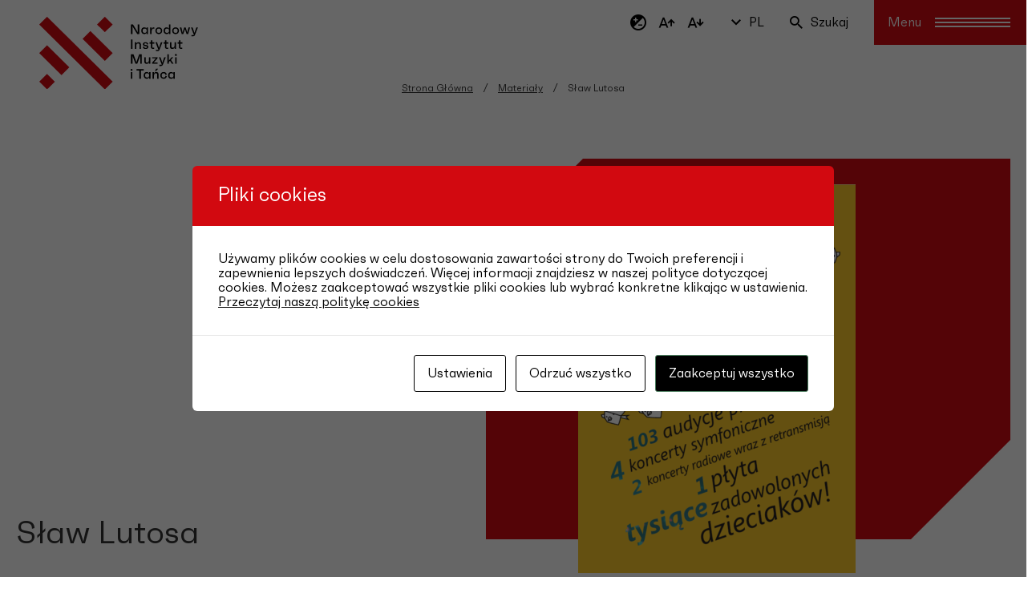

--- FILE ---
content_type: text/html; charset=UTF-8
request_url: https://nimit.pl/materialy/slaw-lutosa/
body_size: 13653
content:
<!doctype html>
<html lang="pl-PL">
<head>
	<meta charset="UTF-8">
	<meta name="viewport" content="width=device-width, initial-scale=1">
	<link rel="profile" href="https://gmpg.org/xfn/11">

    
    <!-- Open Graph / Facebook -->
    <meta property="og:type" content="website">
    <meta property="og:url" content="https://nimit.pl/materialy/slaw-lutosa/">
    <meta property="og:title" content="Sław Lutosa">
    <meta property="og:description" content="Narodowy Instytut Muzyki i Tańca">
            <meta property="og:image" content="https://nimit.pl/wp-content/uploads/2022/11/slaw-lutosa-1.png">
    
    <!-- Twitter -->
    <meta property="twitter:card" content="summary_large_image">
    <meta property="twitter:url" content="https://nimit.pl/materialy/slaw-lutosa/">
    <meta property="twitter:title" content="Sław Lutosa">
    <meta property="twitter:description" content="Narodowy Instytut Muzyki i Tańca">
            <meta property="og:image" content="https://nimit.pl/wp-content/uploads/2022/11/slaw-lutosa-1.png">
    
    <meta name="facebook-domain-verification" content="2jzo57x7b5t55y66zalj4xc7vfaxsn" />

    <link rel="apple-touch-icon" sizes="57x57" href="https://nimit.pl/wp-content/themes/nimit/favicons/apple-icon-57x57.png">
    <link rel="apple-touch-icon" sizes="60x60" href="https://nimit.pl/wp-content/themes/nimit/favicons/apple-icon-60x60.png">
    <link rel="apple-touch-icon" sizes="72x72" href="https://nimit.pl/wp-content/themes/nimit/favicons/apple-icon-72x72.png">
    <link rel="apple-touch-icon" sizes="76x76" href="https://nimit.pl/wp-content/themes/nimit/favicons/apple-icon-76x76.png">
    <link rel="apple-touch-icon" sizes="114x114" href="https://nimit.pl/wp-content/themes/nimit/favicons/apple-icon-114x114.png">
    <link rel="apple-touch-icon" sizes="120x120" href="https://nimit.pl/wp-content/themes/nimit/favicons/apple-icon-120x120.png">
    <link rel="apple-touch-icon" sizes="144x144" href="https://nimit.pl/wp-content/themes/nimit/favicons/apple-icon-144x144.png">
    <link rel="apple-touch-icon" sizes="152x152" href="https://nimit.pl/wp-content/themes/nimit/favicons/apple-icon-152x152.png">
    <link rel="apple-touch-icon" sizes="180x180" href="https://nimit.pl/wp-content/themes/nimit/favicons/apple-icon-180x180.png">
    <link rel="icon" type="image/png" sizes="192x192"  href="https://nimit.pl/wp-content/themes/nimit/favicons/android-icon-192x192.png">
    <link rel="icon" type="image/png" sizes="32x32" href="https://nimit.pl/wp-content/themes/nimit/favicons/favicon-32x32.png">
    <link rel="icon" type="image/png" sizes="96x96" href="https://nimit.pl/wp-content/themes/nimit/favicons/favicon-96x96.png">
    <link rel="icon" type="image/x-icon" sizes="16x16" href="https://nimit.pl/wp-content/themes/nimit/favicons/favicon.ico">
    <link rel="manifest" href="https://nimit.pl/wp-content/themes/nimit/favicons/manifest.json">
    <meta name="msapplication-TileColor" content="#ffffff">
    <meta name="msapplication-TileImage" content="https://nimit.pl/wp-content/themes/nimit/favicons/ms-icon-144x144.png">
    <meta name="theme-color" content="#ffffff">

	<meta name='robots' content='index, follow, max-image-preview:large, max-snippet:-1, max-video-preview:-1' />

	<!-- This site is optimized with the Yoast SEO plugin v26.3 - https://yoast.com/wordpress/plugins/seo/ -->
	<title>Sław Lutosa - NIMiT</title>
	<link rel="canonical" href="https://nimit.pl/materialy/slaw-lutosa/" />
	<meta property="og:locale" content="pl_PL" />
	<meta property="og:type" content="article" />
	<meta property="og:title" content="Sław Lutosa - NIMiT" />
	<meta property="og:description" content="Sław Lutosa to cykl koncertów edukacyjnych zrealizowany w 2013 roku przez Filharmonię Śląską im. Henryka Mikołaja Góreckiego w Katowicach. Projekt stanowił propozycję dla najmłodszych odbiorców muzyki, głównym jego celem było oswoić młodych słuchaczy z intrygującymi dźwiękami i zachęcać do uczestnictwa w różnego rodzaju wydarzeniach muzycznych, dostosowanych do możliwości percepcyjnych dzieci i młodzieży. W ramach zadania [&hellip;]" />
	<meta property="og:url" content="https://nimit.pl/materialy/slaw-lutosa/" />
	<meta property="og:site_name" content="NIMiT" />
	<meta property="og:image" content="http://nimit.pl/wp-content/uploads/2022/11/slaw-lutosa-1.png" />
	<meta property="og:image:width" content="663" />
	<meta property="og:image:height" content="929" />
	<meta property="og:image:type" content="image/png" />
	<meta name="twitter:card" content="summary_large_image" />
	<meta name="twitter:label1" content="Szacowany czas czytania" />
	<meta name="twitter:data1" content="1 minuta" />
	<script type="application/ld+json" class="yoast-schema-graph">{"@context":"https://schema.org","@graph":[{"@type":"WebPage","@id":"https://nimit.pl/materialy/slaw-lutosa/","url":"https://nimit.pl/materialy/slaw-lutosa/","name":"Sław Lutosa - NIMiT","isPartOf":{"@id":"https://nimit.pl/#website"},"primaryImageOfPage":{"@id":"https://nimit.pl/materialy/slaw-lutosa/#primaryimage"},"image":{"@id":"https://nimit.pl/materialy/slaw-lutosa/#primaryimage"},"thumbnailUrl":"https://nimit.pl/wp-content/uploads/2022/11/slaw-lutosa-1.png","datePublished":"2014-10-15T10:55:05+00:00","breadcrumb":{"@id":"https://nimit.pl/materialy/slaw-lutosa/#breadcrumb"},"inLanguage":"pl-PL","potentialAction":[{"@type":"ReadAction","target":["https://nimit.pl/materialy/slaw-lutosa/"]}]},{"@type":"ImageObject","inLanguage":"pl-PL","@id":"https://nimit.pl/materialy/slaw-lutosa/#primaryimage","url":"https://nimit.pl/wp-content/uploads/2022/11/slaw-lutosa-1.png","contentUrl":"https://nimit.pl/wp-content/uploads/2022/11/slaw-lutosa-1.png","width":663,"height":929},{"@type":"BreadcrumbList","@id":"https://nimit.pl/materialy/slaw-lutosa/#breadcrumb","itemListElement":[{"@type":"ListItem","position":1,"name":"Strona główna","item":"https://nimit.pl/"},{"@type":"ListItem","position":2,"name":"Materiały","item":"https://nimit.pl/materialy/"},{"@type":"ListItem","position":3,"name":"Sław Lutosa"}]},{"@type":"WebSite","@id":"https://nimit.pl/#website","url":"https://nimit.pl/","name":"NIMiT","description":"Narodowy Instytut Muzyki i Tańca","potentialAction":[{"@type":"SearchAction","target":{"@type":"EntryPoint","urlTemplate":"https://nimit.pl/?s={search_term_string}"},"query-input":{"@type":"PropertyValueSpecification","valueRequired":true,"valueName":"search_term_string"}}],"inLanguage":"pl-PL"}]}</script>
	<!-- / Yoast SEO plugin. -->


<link rel="alternate" type="application/rss+xml" title="NIMiT &raquo; Kanał z wpisami" href="https://nimit.pl/feed/" />
<link rel="alternate" title="oEmbed (JSON)" type="application/json+oembed" href="https://nimit.pl/wp-json/oembed/1.0/embed?url=https%3A%2F%2Fnimit.pl%2Fmaterialy%2Fslaw-lutosa%2F" />
<link rel="alternate" title="oEmbed (XML)" type="text/xml+oembed" href="https://nimit.pl/wp-json/oembed/1.0/embed?url=https%3A%2F%2Fnimit.pl%2Fmaterialy%2Fslaw-lutosa%2F&#038;format=xml" />
<style id='wp-img-auto-sizes-contain-inline-css'>
img:is([sizes=auto i],[sizes^="auto," i]){contain-intrinsic-size:3000px 1500px}
/*# sourceURL=wp-img-auto-sizes-contain-inline-css */
</style>
<style id='wp-emoji-styles-inline-css'>

	img.wp-smiley, img.emoji {
		display: inline !important;
		border: none !important;
		box-shadow: none !important;
		height: 1em !important;
		width: 1em !important;
		margin: 0 0.07em !important;
		vertical-align: -0.1em !important;
		background: none !important;
		padding: 0 !important;
	}
/*# sourceURL=wp-emoji-styles-inline-css */
</style>
<link rel='stylesheet' id='pb_animate-css' href='https://nimit.pl/wp-content/plugins/ays-popup-box/public/css/animate.css?ver=6.0.0' media='all' />
<link rel='stylesheet' id='contact-form-7-css' href='https://nimit.pl/wp-content/plugins/contact-form-7/includes/css/styles.css?ver=6.1.3' media='all' />
<link rel='stylesheet' id='cookies-and-content-security-policy-css' href='https://nimit.pl/wp-content/plugins/cookies-and-content-security-policy/css/cookies-and-content-security-policy.min.css?ver=2.33' media='all' />
<link rel='stylesheet' id='taniec-polska-style-css' href='https://nimit.pl/wp-content/themes/nimit/styles/main.css?ver=1.0.0.1.0' media='all' />
<script src="https://nimit.pl/wp-includes/js/jquery/jquery.min.js?ver=3.7.1" id="jquery-core-js"></script>
<script src="https://nimit.pl/wp-includes/js/jquery/jquery-migrate.min.js?ver=3.4.1" id="jquery-migrate-js"></script>
<script id="ays-pb-js-extra">
var pbLocalizeObj = {"ajax":"https://nimit.pl/wp-admin/admin-ajax.php","seconds":"seconds","thisWillClose":"This will close in","icons":{"close_icon":"\u003Csvg class=\"ays_pb_material_close_icon\" xmlns=\"https://www.w3.org/2000/svg\" height=\"36px\" viewBox=\"0 0 24 24\" width=\"36px\" fill=\"#000000\" alt=\"Pop-up Close\"\u003E\u003Cpath d=\"M0 0h24v24H0z\" fill=\"none\"/\u003E\u003Cpath d=\"M19 6.41L17.59 5 12 10.59 6.41 5 5 6.41 10.59 12 5 17.59 6.41 19 12 13.41 17.59 19 19 17.59 13.41 12z\"/\u003E\u003C/svg\u003E","close_circle_icon":"\u003Csvg class=\"ays_pb_material_close_circle_icon\" xmlns=\"https://www.w3.org/2000/svg\" height=\"24\" viewBox=\"0 0 24 24\" width=\"36\" alt=\"Pop-up Close\"\u003E\u003Cpath d=\"M0 0h24v24H0z\" fill=\"none\"/\u003E\u003Cpath d=\"M12 2C6.47 2 2 6.47 2 12s4.47 10 10 10 10-4.47 10-10S17.53 2 12 2zm5 13.59L15.59 17 12 13.41 8.41 17 7 15.59 10.59 12 7 8.41 8.41 7 12 10.59 15.59 7 17 8.41 13.41 12 17 15.59z\"/\u003E\u003C/svg\u003E","volume_up_icon":"\u003Csvg class=\"ays_pb_fa_volume\" xmlns=\"https://www.w3.org/2000/svg\" height=\"24\" viewBox=\"0 0 24 24\" width=\"36\"\u003E\u003Cpath d=\"M0 0h24v24H0z\" fill=\"none\"/\u003E\u003Cpath d=\"M3 9v6h4l5 5V4L7 9H3zm13.5 3c0-1.77-1.02-3.29-2.5-4.03v8.05c1.48-.73 2.5-2.25 2.5-4.02zM14 3.23v2.06c2.89.86 5 3.54 5 6.71s-2.11 5.85-5 6.71v2.06c4.01-.91 7-4.49 7-8.77s-2.99-7.86-7-8.77z\"/\u003E\u003C/svg\u003E","volume_mute_icon":"\u003Csvg xmlns=\"https://www.w3.org/2000/svg\" height=\"24\" viewBox=\"0 0 24 24\" width=\"24\"\u003E\u003Cpath d=\"M0 0h24v24H0z\" fill=\"none\"/\u003E\u003Cpath d=\"M7 9v6h4l5 5V4l-5 5H7z\"/\u003E\u003C/svg\u003E"}};
//# sourceURL=ays-pb-js-extra
</script>
<script src="https://nimit.pl/wp-content/plugins/ays-popup-box/public/js/ays-pb-public.js?ver=6.0.0" id="ays-pb-js"></script>
<script src="https://nimit.pl/wp-includes/js/dist/hooks.min.js?ver=dd5603f07f9220ed27f1" id="wp-hooks-js"></script>
<script src="https://nimit.pl/wp-includes/js/dist/i18n.min.js?ver=c26c3dc7bed366793375" id="wp-i18n-js"></script>
<script id="wp-i18n-js-after">
wp.i18n.setLocaleData( { 'text direction\u0004ltr': [ 'ltr' ] } );
//# sourceURL=wp-i18n-js-after
</script>
<script src="https://nimit.pl/wp-includes/js/jquery/ui/core.min.js?ver=1.13.3" id="jquery-ui-core-js"></script>
<script src="https://nimit.pl/wp-includes/js/jquery/ui/mouse.min.js?ver=1.13.3" id="jquery-ui-mouse-js"></script>
<script src="https://nimit.pl/wp-includes/js/jquery/ui/sortable.min.js?ver=1.13.3" id="jquery-ui-sortable-js"></script>
<script src="https://nimit.pl/wp-includes/js/jquery/ui/resizable.min.js?ver=1.13.3" id="jquery-ui-resizable-js"></script>
<script src="https://nimit.pl/wp-content/plugins/advanced-custom-fields-pro/assets/build/js/acf.min.js?ver=6.6.2" id="acf-js"></script>
<script src="https://nimit.pl/wp-includes/js/dist/dom-ready.min.js?ver=f77871ff7694fffea381" id="wp-dom-ready-js"></script>
<script id="wp-a11y-js-translations">
( function( domain, translations ) {
	var localeData = translations.locale_data[ domain ] || translations.locale_data.messages;
	localeData[""].domain = domain;
	wp.i18n.setLocaleData( localeData, domain );
} )( "default", {"translation-revision-date":"2025-11-13 13:07:57+0000","generator":"GlotPress\/4.0.3","domain":"messages","locale_data":{"messages":{"":{"domain":"messages","plural-forms":"nplurals=3; plural=(n == 1) ? 0 : ((n % 10 >= 2 && n % 10 <= 4 && (n % 100 < 12 || n % 100 > 14)) ? 1 : 2);","lang":"pl"},"Notifications":["Powiadomienia"]}},"comment":{"reference":"wp-includes\/js\/dist\/a11y.js"}} );
//# sourceURL=wp-a11y-js-translations
</script>
<script src="https://nimit.pl/wp-includes/js/dist/a11y.min.js?ver=cb460b4676c94bd228ed" id="wp-a11y-js"></script>
<script src="https://nimit.pl/wp-content/plugins/advanced-custom-fields-pro/assets/build/js/acf-input.min.js?ver=6.6.2" id="acf-input-js"></script>
<script src="https://nimit.pl/wp-content/plugins/ACF-Conditional-Taxonomy-Rules/includes/input_conditional_taxonomy.js?ver=3.0.0" id="acf-input-conditional-taxonomy-js"></script>
<script src="https://nimit.pl/wp-content/themes/nimit/js/modernizr.js?ver=1.0.0.1.0" id="taniec-polska-modernizr-js"></script>
<link rel="https://api.w.org/" href="https://nimit.pl/wp-json/" /><link rel="EditURI" type="application/rsd+xml" title="RSD" href="https://nimit.pl/xmlrpc.php?rsd" />
<meta name="generator" content="WordPress 6.9" />
<link rel='shortlink' href='https://nimit.pl/?p=18220' />

<!-- Lara's Google Analytics - https://www.xtraorbit.com/wordpress-google-analytics-dashboard-widget/ -->
<script async src="https://www.googletagmanager.com/gtag/js?id=G-S3FDM9TY1D"></script>
<script>
  window.dataLayer = window.dataLayer || [];
  function gtag(){dataLayer.push(arguments);}
  gtag('js', new Date());
  gtag('config', 'G-S3FDM9TY1D');
</script>

<style type="text/css" id="cookies-and-content-security-policy-css-custom">.modal-cacsp-position .modal-cacsp-box .modal-cacsp-box-header {background-color: #d20910;}.modal-cacsp-position .modal-cacsp-box.modal-cacsp-box-settings .modal-cacsp-box-settings-list ul li a.modal-cacsp-toggle-switch.modal-cacsp-toggle-switch-active span.modal-cacsp-toggle {background-color: rgba(210,9,16, .2);}.modal-cacsp-position .modal-cacsp-box.modal-cacsp-box-settings .modal-cacsp-box-settings-list ul li a.modal-cacsp-toggle-switch.modal-cacsp-toggle-switch-active span.modal-cacsp-toggle-switch-handle {background-color: #d20910;}.modal-cacsp-position .modal-cacsp-box.modal-cacsp-box-settings .modal-cacsp-box-settings-list ul li a.modal-cacsp-toggle-switch.modal-cacsp-toggle-switch-active span {color: #d20910;}.modal-cacsp-position .modal-cacsp-box .modal-cacsp-btns .modal-cacsp-btn.modal-cacsp-btn-settings {border-color: #000000;}.modal-cacsp-position .modal-cacsp-box .modal-cacsp-btns .modal-cacsp-btn.modal-cacsp-btn-settings,.modal-cacsp-position .modal-cacsp-box .modal-cacsp-btns .modal-cacsp-btn.modal-cacsp-btn-settings * {color: #000000;}.modal-cacsp-position .modal-cacsp-box .modal-cacsp-btns .modal-cacsp-btn.modal-cacsp-btn-refuse,.modal-cacsp-position .modal-cacsp-box .modal-cacsp-btns .modal-cacsp-btn.modal-cacsp-btn-refuse-all {background-color: #ffffff;}.modal-cacsp-position .modal-cacsp-box .modal-cacsp-btns .modal-cacsp-btn.modal-cacsp-btn-refuse,.modal-cacsp-position .modal-cacsp-box .modal-cacsp-btns .modal-cacsp-btn.modal-cacsp-btn-refuse-all {border-color: #000000;}.modal-cacsp-position .modal-cacsp-box .modal-cacsp-btns .modal-cacsp-btn.modal-cacsp-btn-refuse,.modal-cacsp-position .modal-cacsp-box .modal-cacsp-btns .modal-cacsp-btn.modal-cacsp-btn-refuse-all,.modal-cacsp-position .modal-cacsp-box .modal-cacsp-btns .modal-cacsp-btn.modal-cacsp-btn-refuse *,.modal-cacsp-position .modal-cacsp-box .modal-cacsp-btns .modal-cacsp-btn.modal-cacsp-btn-refuse-all * {color: #000000;}.modal-cacsp-position .modal-cacsp-box .modal-cacsp-btns .modal-cacsp-btn.modal-cacsp-btn-save {background-color: #000000;}.modal-cacsp-position .modal-cacsp-box .modal-cacsp-btns .modal-cacsp-btn.modal-cacsp-btn-save,.modal-cacsp-position .modal-cacsp-box .modal-cacsp-btns .modal-cacsp-btn.modal-cacsp-btn-save * {color: #ffffff;}.modal-cacsp-position .modal-cacsp-box .modal-cacsp-btns .modal-cacsp-btn.modal-cacsp-btn-accept,.modal-cacsp-position .modal-cacsp-box .modal-cacsp-btns .modal-cacsp-btn.modal-cacsp-btn-accept-all {background-color: #000000;}</style>		<style id="wp-custom-css">
			.l-form input[type=checkbox]+span {
    line-height: 18px;
    padding-left: 8px;
}

.l-form .wpcf7-acceptance label {
	align-items: start;
}

#searchwp-form-1 .swp-input, #searchwp-form-1 .swp-select {
    border: 1px solid #ccc!important;
    box-sizing: border-box;
    background-color: #fff;
    color: #333;
    border-radius: 0!important;
    font-size: 24px;
    line-height: 32px;
    font-weight: 400;
    height: 80px;
    padding: 15px 30px 15px 15px;
    background-image: none;
}

.swp-flex--row {
    position: relative;
}

.search-submit.swp-button {
    position: absolute;
    right: 20px;
    top: 0;
    bottom: 0;
    background-color: #d20a11;
    color: #fff;
    height: 40px;
    padding: 8px 16px;
    margin: auto;
    border: none;
    border-radius: 0!important;
    font-weight: 300;
}

.swp-result-item a.swp-result-item--button {
    font-weight: 300;
}

.navigation.pagination .swp-results-pagination.nav-links {
    justify-content: center !important;
    padding-bottom: 40px !important;
    margin-top: 65px !important;
}

.prev.page-numbers {
    margin-right: 30px!important;
    border: none!important;
}

.next.page-numbers {
    margin-left: 30px!important;
    border: none!important;
}

.navigation.pagination {
    .screen-reader-text {
        display: none;
    }
}

.swp-rp-page-header h1 { display: none; }

.facetwp-facet input.facetwp-search, .facetwp-facet input.facetwp-location {
    margin: 0;
    padding-right: 30px;
    min-width: 240px;
    width: 100%;
    background-color: transparent;
    border: 1px solid #ccc;
    font-size: 16px;
    font-size: 1rem;
    line-height: 24px;
    padding: 10px 10px 10px 48px;
    outline: 0;
}

.l-filters__input .facetwp-input-wrap {
    display: block;
    position: relative;
}

.facetwp-icon {
	display: none;
}

.l-filters__input .facetwp-facet {
	width: 100%;
	    margin-bottom: 0;
    width: 100%;
}		</style>
		    <link rel="preconnect" href="https://fonts.gstatic.com">
    <link href="https://fonts.googleapis.com/css2?family=Poppins:ital,wght@0,400;0,500;1,400&display=swap" rel="stylesheet">
<style id='global-styles-inline-css'>
:root{--wp--preset--aspect-ratio--square: 1;--wp--preset--aspect-ratio--4-3: 4/3;--wp--preset--aspect-ratio--3-4: 3/4;--wp--preset--aspect-ratio--3-2: 3/2;--wp--preset--aspect-ratio--2-3: 2/3;--wp--preset--aspect-ratio--16-9: 16/9;--wp--preset--aspect-ratio--9-16: 9/16;--wp--preset--color--black: #000000;--wp--preset--color--cyan-bluish-gray: #abb8c3;--wp--preset--color--white: #ffffff;--wp--preset--color--pale-pink: #f78da7;--wp--preset--color--vivid-red: #cf2e2e;--wp--preset--color--luminous-vivid-orange: #ff6900;--wp--preset--color--luminous-vivid-amber: #fcb900;--wp--preset--color--light-green-cyan: #7bdcb5;--wp--preset--color--vivid-green-cyan: #00d084;--wp--preset--color--pale-cyan-blue: #8ed1fc;--wp--preset--color--vivid-cyan-blue: #0693e3;--wp--preset--color--vivid-purple: #9b51e0;--wp--preset--gradient--vivid-cyan-blue-to-vivid-purple: linear-gradient(135deg,rgb(6,147,227) 0%,rgb(155,81,224) 100%);--wp--preset--gradient--light-green-cyan-to-vivid-green-cyan: linear-gradient(135deg,rgb(122,220,180) 0%,rgb(0,208,130) 100%);--wp--preset--gradient--luminous-vivid-amber-to-luminous-vivid-orange: linear-gradient(135deg,rgb(252,185,0) 0%,rgb(255,105,0) 100%);--wp--preset--gradient--luminous-vivid-orange-to-vivid-red: linear-gradient(135deg,rgb(255,105,0) 0%,rgb(207,46,46) 100%);--wp--preset--gradient--very-light-gray-to-cyan-bluish-gray: linear-gradient(135deg,rgb(238,238,238) 0%,rgb(169,184,195) 100%);--wp--preset--gradient--cool-to-warm-spectrum: linear-gradient(135deg,rgb(74,234,220) 0%,rgb(151,120,209) 20%,rgb(207,42,186) 40%,rgb(238,44,130) 60%,rgb(251,105,98) 80%,rgb(254,248,76) 100%);--wp--preset--gradient--blush-light-purple: linear-gradient(135deg,rgb(255,206,236) 0%,rgb(152,150,240) 100%);--wp--preset--gradient--blush-bordeaux: linear-gradient(135deg,rgb(254,205,165) 0%,rgb(254,45,45) 50%,rgb(107,0,62) 100%);--wp--preset--gradient--luminous-dusk: linear-gradient(135deg,rgb(255,203,112) 0%,rgb(199,81,192) 50%,rgb(65,88,208) 100%);--wp--preset--gradient--pale-ocean: linear-gradient(135deg,rgb(255,245,203) 0%,rgb(182,227,212) 50%,rgb(51,167,181) 100%);--wp--preset--gradient--electric-grass: linear-gradient(135deg,rgb(202,248,128) 0%,rgb(113,206,126) 100%);--wp--preset--gradient--midnight: linear-gradient(135deg,rgb(2,3,129) 0%,rgb(40,116,252) 100%);--wp--preset--font-size--small: 13px;--wp--preset--font-size--medium: 20px;--wp--preset--font-size--large: 36px;--wp--preset--font-size--x-large: 42px;--wp--preset--spacing--20: 0.44rem;--wp--preset--spacing--30: 0.67rem;--wp--preset--spacing--40: 1rem;--wp--preset--spacing--50: 1.5rem;--wp--preset--spacing--60: 2.25rem;--wp--preset--spacing--70: 3.38rem;--wp--preset--spacing--80: 5.06rem;--wp--preset--shadow--natural: 6px 6px 9px rgba(0, 0, 0, 0.2);--wp--preset--shadow--deep: 12px 12px 50px rgba(0, 0, 0, 0.4);--wp--preset--shadow--sharp: 6px 6px 0px rgba(0, 0, 0, 0.2);--wp--preset--shadow--outlined: 6px 6px 0px -3px rgb(255, 255, 255), 6px 6px rgb(0, 0, 0);--wp--preset--shadow--crisp: 6px 6px 0px rgb(0, 0, 0);}:where(.is-layout-flex){gap: 0.5em;}:where(.is-layout-grid){gap: 0.5em;}body .is-layout-flex{display: flex;}.is-layout-flex{flex-wrap: wrap;align-items: center;}.is-layout-flex > :is(*, div){margin: 0;}body .is-layout-grid{display: grid;}.is-layout-grid > :is(*, div){margin: 0;}:where(.wp-block-columns.is-layout-flex){gap: 2em;}:where(.wp-block-columns.is-layout-grid){gap: 2em;}:where(.wp-block-post-template.is-layout-flex){gap: 1.25em;}:where(.wp-block-post-template.is-layout-grid){gap: 1.25em;}.has-black-color{color: var(--wp--preset--color--black) !important;}.has-cyan-bluish-gray-color{color: var(--wp--preset--color--cyan-bluish-gray) !important;}.has-white-color{color: var(--wp--preset--color--white) !important;}.has-pale-pink-color{color: var(--wp--preset--color--pale-pink) !important;}.has-vivid-red-color{color: var(--wp--preset--color--vivid-red) !important;}.has-luminous-vivid-orange-color{color: var(--wp--preset--color--luminous-vivid-orange) !important;}.has-luminous-vivid-amber-color{color: var(--wp--preset--color--luminous-vivid-amber) !important;}.has-light-green-cyan-color{color: var(--wp--preset--color--light-green-cyan) !important;}.has-vivid-green-cyan-color{color: var(--wp--preset--color--vivid-green-cyan) !important;}.has-pale-cyan-blue-color{color: var(--wp--preset--color--pale-cyan-blue) !important;}.has-vivid-cyan-blue-color{color: var(--wp--preset--color--vivid-cyan-blue) !important;}.has-vivid-purple-color{color: var(--wp--preset--color--vivid-purple) !important;}.has-black-background-color{background-color: var(--wp--preset--color--black) !important;}.has-cyan-bluish-gray-background-color{background-color: var(--wp--preset--color--cyan-bluish-gray) !important;}.has-white-background-color{background-color: var(--wp--preset--color--white) !important;}.has-pale-pink-background-color{background-color: var(--wp--preset--color--pale-pink) !important;}.has-vivid-red-background-color{background-color: var(--wp--preset--color--vivid-red) !important;}.has-luminous-vivid-orange-background-color{background-color: var(--wp--preset--color--luminous-vivid-orange) !important;}.has-luminous-vivid-amber-background-color{background-color: var(--wp--preset--color--luminous-vivid-amber) !important;}.has-light-green-cyan-background-color{background-color: var(--wp--preset--color--light-green-cyan) !important;}.has-vivid-green-cyan-background-color{background-color: var(--wp--preset--color--vivid-green-cyan) !important;}.has-pale-cyan-blue-background-color{background-color: var(--wp--preset--color--pale-cyan-blue) !important;}.has-vivid-cyan-blue-background-color{background-color: var(--wp--preset--color--vivid-cyan-blue) !important;}.has-vivid-purple-background-color{background-color: var(--wp--preset--color--vivid-purple) !important;}.has-black-border-color{border-color: var(--wp--preset--color--black) !important;}.has-cyan-bluish-gray-border-color{border-color: var(--wp--preset--color--cyan-bluish-gray) !important;}.has-white-border-color{border-color: var(--wp--preset--color--white) !important;}.has-pale-pink-border-color{border-color: var(--wp--preset--color--pale-pink) !important;}.has-vivid-red-border-color{border-color: var(--wp--preset--color--vivid-red) !important;}.has-luminous-vivid-orange-border-color{border-color: var(--wp--preset--color--luminous-vivid-orange) !important;}.has-luminous-vivid-amber-border-color{border-color: var(--wp--preset--color--luminous-vivid-amber) !important;}.has-light-green-cyan-border-color{border-color: var(--wp--preset--color--light-green-cyan) !important;}.has-vivid-green-cyan-border-color{border-color: var(--wp--preset--color--vivid-green-cyan) !important;}.has-pale-cyan-blue-border-color{border-color: var(--wp--preset--color--pale-cyan-blue) !important;}.has-vivid-cyan-blue-border-color{border-color: var(--wp--preset--color--vivid-cyan-blue) !important;}.has-vivid-purple-border-color{border-color: var(--wp--preset--color--vivid-purple) !important;}.has-vivid-cyan-blue-to-vivid-purple-gradient-background{background: var(--wp--preset--gradient--vivid-cyan-blue-to-vivid-purple) !important;}.has-light-green-cyan-to-vivid-green-cyan-gradient-background{background: var(--wp--preset--gradient--light-green-cyan-to-vivid-green-cyan) !important;}.has-luminous-vivid-amber-to-luminous-vivid-orange-gradient-background{background: var(--wp--preset--gradient--luminous-vivid-amber-to-luminous-vivid-orange) !important;}.has-luminous-vivid-orange-to-vivid-red-gradient-background{background: var(--wp--preset--gradient--luminous-vivid-orange-to-vivid-red) !important;}.has-very-light-gray-to-cyan-bluish-gray-gradient-background{background: var(--wp--preset--gradient--very-light-gray-to-cyan-bluish-gray) !important;}.has-cool-to-warm-spectrum-gradient-background{background: var(--wp--preset--gradient--cool-to-warm-spectrum) !important;}.has-blush-light-purple-gradient-background{background: var(--wp--preset--gradient--blush-light-purple) !important;}.has-blush-bordeaux-gradient-background{background: var(--wp--preset--gradient--blush-bordeaux) !important;}.has-luminous-dusk-gradient-background{background: var(--wp--preset--gradient--luminous-dusk) !important;}.has-pale-ocean-gradient-background{background: var(--wp--preset--gradient--pale-ocean) !important;}.has-electric-grass-gradient-background{background: var(--wp--preset--gradient--electric-grass) !important;}.has-midnight-gradient-background{background: var(--wp--preset--gradient--midnight) !important;}.has-small-font-size{font-size: var(--wp--preset--font-size--small) !important;}.has-medium-font-size{font-size: var(--wp--preset--font-size--medium) !important;}.has-large-font-size{font-size: var(--wp--preset--font-size--large) !important;}.has-x-large-font-size{font-size: var(--wp--preset--font-size--x-large) !important;}
/*# sourceURL=global-styles-inline-css */
</style>
<link rel='stylesheet' id='ays-pb-min-css' href='https://nimit.pl/wp-content/plugins/ays-popup-box/public/css/ays-pb-public-min.css?ver=6.0.0' media='all' />
</head>

<body class="wp-singular materialy-template-default single single-materialy postid-18220 wp-theme-nimit">


<nav class="l-navigation">
    <div class="l-navigation__row">
        <figure class="l-navigation__logo">
            <a href="https://nimit.pl/">
                                    <img src="https://nimit.pl/wp-content/themes/nimit/images/nimit-logo.svg" alt="NIMIT">
                            </a>
        </figure>
    </div>
    <div class="l-navigation__row">
        <div class="l-navigation__btns">
            <div class="c-wcag">
                <button class="borderless wcag-contrast"><i class="icon icon-contrast"></i></button>
                <button class="borderless wcag-text-up"><i class="icon icon-text-size-up"></i></button>
                <button class="borderless wcag-text-down"><i class="icon icon-text-size-down"></i></button>
            </div>
                                        <div class="c-lang">
                    <button><i class="icon icon-chevron-down"></i> pl</button>
                    <div class="c-lang__dropdown">
                                                                                                </div>
                </div>
                        <div class="c-search">
                <button class="borderless"><i class="icon icon-search"></i> Szukaj</button>
            </div>
            <button class="c-hamburger" data-label="Menu">
                <span class="bar"></span>
            </button>
        </div>
    </div>
</nav>

<div class="l-navigation__menu">
    <div class="l-navigation__menu__links">
                    <ul id="menu-instytut" class="menu"><li tabindex="-1" id="nav-menu-item-11071" class="main-menu-item  menu-item-even menu-item-depth-0 menu-item menu-item-type-custom menu-item-object-custom menu-item-has-children"><a href="/" class="menu-link main-menu-link">Instytut</a>
<ul class="sub-menu menu-odd  menu-depth-1">
	<li tabindex="-1" id="nav-menu-item-11072" class="sub-menu-item  menu-item-odd menu-item-depth-1 menu-item menu-item-type-custom menu-item-object-custom"><a href="/statut/" class="menu-link sub-menu-link">Statut</a></li>
	<li tabindex="-1" id="nav-menu-item-11073" class="sub-menu-item  menu-item-odd menu-item-depth-1 menu-item menu-item-type-custom menu-item-object-custom"><a href="/o-nas/" class="menu-link sub-menu-link">O nas</a></li>
	<li tabindex="-1" id="nav-menu-item-11074" class="sub-menu-item  menu-item-odd menu-item-depth-1 menu-item menu-item-type-custom menu-item-object-custom"><a href="/rada-programowa/" class="menu-link sub-menu-link">Rada Programowa</a></li>
	<li tabindex="-1" id="nav-menu-item-11075" class="sub-menu-item  menu-item-odd menu-item-depth-1 menu-item menu-item-type-custom menu-item-object-custom"><a href="/dyrekcja/" class="menu-link sub-menu-link">Dyrekcja</a></li>
	<li tabindex="-1" id="nav-menu-item-11076" class="sub-menu-item  menu-item-odd menu-item-depth-1 menu-item menu-item-type-custom menu-item-object-custom"><a href="/zespol/" class="menu-link sub-menu-link">Zespół</a></li>
	<li tabindex="-1" id="nav-menu-item-11077" class="sub-menu-item  menu-item-odd menu-item-depth-1 menu-item menu-item-type-custom menu-item-object-custom"><a href="/praca-w-instytucie/" class="menu-link sub-menu-link">Praca w Instytucie</a></li>
	<li tabindex="-1" id="nav-menu-item-11078" class="sub-menu-item  menu-item-odd menu-item-depth-1 menu-item menu-item-type-custom menu-item-object-custom"><a href="/logotyp/" class="menu-link sub-menu-link">Logotyp NIMiT</a></li>
	<li tabindex="-1" id="nav-menu-item-11079" class="sub-menu-item  menu-item-odd menu-item-depth-1 menu-item menu-item-type-custom menu-item-object-custom"><a href="/kontakt/" class="menu-link sub-menu-link">Kontakt</a></li>
</ul>
</li>
</ul>            <ul id="menu-dzialalnosc" class="menu"><li tabindex="-1" id="nav-menu-item-11080" class="main-menu-item  menu-item-even menu-item-depth-0 menu-item menu-item-type-custom menu-item-object-custom menu-item-has-children"><a href="/dzialalnosc/" class="menu-link main-menu-link">Działalność NIMiT</a>
<ul class="sub-menu menu-odd  menu-depth-1">
	<li tabindex="-1" id="nav-menu-item-11081" class="sub-menu-item  menu-item-odd menu-item-depth-1 menu-item menu-item-type-custom menu-item-object-custom"><a href="/aktualnosci/" class="menu-link sub-menu-link">Aktualności</a></li>
	<li tabindex="-1" id="nav-menu-item-11082" class="sub-menu-item  menu-item-odd menu-item-depth-1 menu-item menu-item-type-custom menu-item-object-custom"><a href="/dzialalnosc/#muzyka" class="menu-link sub-menu-link">Programy muzyczne</a></li>
	<li tabindex="-1" id="nav-menu-item-11083" class="sub-menu-item  menu-item-odd menu-item-depth-1 menu-item menu-item-type-custom menu-item-object-custom"><a href="/dzialalnosc/#taniec" class="menu-link sub-menu-link">Programy taneczne</a></li>
	<li tabindex="-1" id="nav-menu-item-11084" class="sub-menu-item  menu-item-odd menu-item-depth-1 menu-item menu-item-type-custom menu-item-object-custom"><a href="/dzialalnosc/#programy-ministra" class="menu-link sub-menu-link">Programy Ministra</a></li>
	<li tabindex="-1" id="nav-menu-item-11085" class="sub-menu-item  menu-item-odd menu-item-depth-1 menu-item menu-item-type-post_type menu-item-object-page"><a href="https://nimit.pl/pracownia-muzyki-i-tanca-tradycyjnego/" class="menu-link sub-menu-link">Pracownia Muzyki i Tańca Tradycyjnego</a></li>
	<li tabindex="-1" id="nav-menu-item-22395" class="sub-menu-item  menu-item-odd menu-item-depth-1 menu-item menu-item-type-post_type menu-item-object-page"><a href="https://nimit.pl/program-pomocy-psychologicznej/" class="menu-link sub-menu-link">Program Pomocy Psychologicznej online</a></li>
	<li tabindex="-1" id="nav-menu-item-11087" class="sub-menu-item  menu-item-odd menu-item-depth-1 menu-item menu-item-type-custom menu-item-object-custom"><a href="/biblioteka/" class="menu-link sub-menu-link">Biblioteka</a></li>
	<li tabindex="-1" id="nav-menu-item-18378" class="sub-menu-item  menu-item-odd menu-item-depth-1 menu-item menu-item-type-post_type menu-item-object-page"><a href="https://nimit.pl/materialy/" class="menu-link sub-menu-link">Materiały</a></li>
	<li tabindex="-1" id="nav-menu-item-14808" class="sub-menu-item  menu-item-odd menu-item-depth-1 menu-item menu-item-type-post_type menu-item-object-page"><a href="https://nimit.pl/nimit-na-platformach-streamingowych/" class="menu-link sub-menu-link">NIMiT na platformach streamingowych</a></li>
	<li tabindex="-1" id="nav-menu-item-26740" class="sub-menu-item  menu-item-odd menu-item-depth-1 menu-item menu-item-type-custom menu-item-object-custom"><a href="https://nimit.pl/krajowy-plan-odbudowy-kpo" class="menu-link sub-menu-link">Krajowy Plan Odbudowy (KPO)</a></li>
</ul>
</li>
</ul>            <ul id="menu-inne" class="menu"><li tabindex="-1" id="nav-menu-item-11088" class="main-menu-item  menu-item-even menu-item-depth-0 menu-item menu-item-type-custom menu-item-object-custom menu-item-has-children"><a href="#" class="menu-link main-menu-link">Inne</a>
<ul class="sub-menu menu-odd  menu-depth-1">
	<li tabindex="-1" id="nav-menu-item-11089" class="sub-menu-item  menu-item-odd menu-item-depth-1 menu-item menu-item-type-custom menu-item-object-custom"><a href="/deklaracja-dostepnosci/" class="menu-link sub-menu-link">Deklaracja dostępności</a></li>
	<li tabindex="-1" id="nav-menu-item-22479" class="sub-menu-item  menu-item-odd menu-item-depth-1 menu-item menu-item-type-post_type menu-item-object-page"><a href="https://nimit.pl/odo/" class="menu-link sub-menu-link">Ochrona danych osobowych</a></li>
	<li tabindex="-1" id="nav-menu-item-11404" class="sub-menu-item  menu-item-odd menu-item-depth-1 menu-item menu-item-type-post_type menu-item-object-page"><a href="https://nimit.pl/newsletter/" class="menu-link sub-menu-link">Newsletter</a></li>
	<li tabindex="-1" id="nav-menu-item-11091" class="sub-menu-item  menu-item-odd menu-item-depth-1 menu-item menu-item-type-custom menu-item-object-custom"><a href="https://nimit.ssdip.bip.gov.pl/" class="menu-link sub-menu-link">BIP</a></li>
	<li tabindex="-1" id="nav-menu-item-21100" class="sub-menu-item  menu-item-odd menu-item-depth-1 menu-item menu-item-type-post_type menu-item-object-page"><a href="https://nimit.pl/patronaty/" class="menu-link sub-menu-link">Patronaty</a></li>
	<li tabindex="-1" id="nav-menu-item-24717" class="sub-menu-item  menu-item-odd menu-item-depth-1 menu-item menu-item-type-post_type menu-item-object-page"><a href="https://nimit.pl/ekspertyzy-i-opracowania/" class="menu-link sub-menu-link">Ekspertyzy i opracowania</a></li>
	<li tabindex="-1" id="nav-menu-item-25167" class="sub-menu-item  menu-item-odd menu-item-depth-1 menu-item menu-item-type-post_type menu-item-object-page"><a href="https://nimit.pl/finansowanie/" class="menu-link sub-menu-link">Finansowanie</a></li>
	<li tabindex="-1" id="nav-menu-item-26289" class="sub-menu-item  menu-item-odd menu-item-depth-1 menu-item menu-item-type-post_type menu-item-object-page"><a href="https://nimit.pl/zamowienia-publiczne/" class="menu-link sub-menu-link">Zamówienia publiczne</a></li>
	<li tabindex="-1" id="nav-menu-item-28387" class="sub-menu-item  menu-item-odd menu-item-depth-1 menu-item menu-item-type-custom menu-item-object-custom"><a href="https://nimit.pl/badania-i-raporty/" class="menu-link sub-menu-link">Badania i raporty</a></li>
</ul>
</li>
</ul>            <ul id="menu-kalendarium-wydarzen" class="menu"><li tabindex="-1" id="nav-menu-item-11092" class="main-menu-item  menu-item-even menu-item-depth-0 menu-item menu-item-type-custom menu-item-object-custom"><a href="/wydarzenia/" class="menu-link main-menu-link">Kalendarium wydarzeń</a></li>
</ul>            </div>
    <div class="l-navigation__menu__footer">
        <div class="c-social">
                                                                                                                                <a href="https://www.facebook.com/NIMiTpolska/" target="_blank" rel="noreferrer" aria-label="/NIMITpolska"><i class="icon icon-fb"></i></a>
                                                        <a href="https://www.instagram.com/nimitpolska/" target="_blank" rel="noreferrer" aria-label="/nimitpolska"><i class="icon icon-ig"></i></a>
                                                        <a href="https://www.linkedin.com/company/narodowy-instytut-muzyki-i-tanca/" target="_blank" rel="noreferrer" aria-label="/narodowy_instytut-muzyki-i-tańca"><i class="icon icon-in"></i></a>
                                                        <a href="https://www.youtube.com/user/IMITpolska" target="_blank" rel="noreferrer" aria-label="/NIMITpolska"><i class="icon icon-yt"></i></a>
                                            </div>
                <div class="c-sites">
                                            <figure class="c-site__img">
                                        <a href="https://www.taniecpolska.pl/" target="_blank">
                        <img width="466" height="320" src="https://nimit.pl/wp-content/uploads/2021/09/N_tP-466x320.png" class="attachment-footer-img-md size-footer-img-md" alt="" decoding="async" fetchpriority="high" srcset="https://nimit.pl/wp-content/uploads/2021/09/N_tP.png 466w, https://nimit.pl/wp-content/uploads/2021/09/N_tP-270x185.png 270w, https://nimit.pl/wp-content/uploads/2021/09/N_tP-164x113.png 164w, https://nimit.pl/wp-content/uploads/2021/09/N_tP-360x247.png 360w" sizes="(max-width: 466px) 100vw, 466px" />                    </a>
                </figure>
                                                        <figure class="c-site__img">
                                        <a href="https://polmic.pl/index.php?option=com_content&#038;view=article&#038;id=17&#038;Itemid=35&#038;lang=pl" target="_blank">
                        <img src="https://nimit.pl/wp-content/uploads/2021/12/N_polmic-1-466x320-1-466x320.png" alt="Fotografia: POMIC">
                    </a>
                </figure>
                    </div>
    </div>
</div>
    <header class="l-page__header">
        <div class="l-container">
            <nav class="l-breadcrumb">
                <ul>
                    <li><a href="https://nimit.pl/">Strona Główna</a></li>
                    <li><a href="/materialy/">Materiały</a></li>
                    <li><span>Sław Lutosa</span></li>
                </ul>
            </nav>
        </div>
    </header>

    <div class="l-profile has-footer">
        <div class="l-container">
            <article class="c-article c-article--xl c-article--row">
                <div class="c-article__container">
                    <div class="c-article__content">
                        <h1>Sław Lutosa</h1>
                    </div>
                </div>
                                                    <figure class="c-article__img">
                        <img class="c-article__img--animate--xl" src="https://nimit.pl/wp-content/uploads/2022/11/slaw-lutosa-1-346x485.png" alt="Zdjęcie: Sław Lutosa">
                        <div class="c-article__img__bg c-article__img__bg--animate--xl"></div>
                    </figure>
                            </article>
                                                                                                                        <div class="l-profile__footer">
                                    <div>
                        <small>Typ</small>
                        <p>
                                                            do słuchania                                                    </p>
                    </div>
                                                    <div>
                        <small>Kategoria</small>
                        <p>
                                                            CD                                                    </p>
                    </div>
                                                    <div>
                        <small>Autor</small>
                        <p>Filharmonia Śląska im. Henryka Mikołaja Góreckiego w Katowicach</p>
                    </div>
                                                                                                                                <div>
                    <small>Data publikacji</small>
                    <p>15 października 2014</p>
                </div>
            </div>
        </div>
    </div>

    <main class="l-main">
        <section class="l-section l-section--gray mt-0 l-section--col">
            <div class="l-container">
                                                    <div class="l-article__lead">
                        <p>Projekt Sław Lutosa stanowił propozycję dla najmłodszych odbiorców
muzyki. Głównym jego celem było oswoić młodych słuchaczy z intrygującymi
dźwiękami i zachęcać do uczestnictwa w różnego rodzaju wydarzeniach
muzycznych, dostosowanych do możliwości percepcyjnych dzieci i młodzieży.</p>
                    </div>
                                <div class="l-article">
                    <div class="l-article__actions">
                        <div class="l-article__action">
                            <h3>Wersja do druku</h3>
                            <ul>
                                <li>
                                    <button><i class="icon icon-print"></i></button>
                                </li>
                            </ul>
                        </div>
                        <div class="l-article__action">
                            <h3>Udostępnij</h3>
                            <ul>
                                <li>
                                    <a href="https://facebook.com/sharer/sharer.php?u=https://nimit.pl/materialy/slaw-lutosa/" target="_blank" rel="noopener" aria-label="Facebook"><i class="icon icon-fb"></i></a>
                                </li>
                                <li>
                                    <a href="https://twitter.com/intent/tweet/?text=Sław Lutosa&url=https://nimit.pl/materialy/slaw-lutosa/" target="_blank" rel="noopener" aria-label="Twitter"><i class="icon icon-tt"></i></a>
                                </li>
                            </ul>
                        </div>
                    </div>
                    <article class="l-article__content">
                                                                            <p><em>Sław Lutosa</em> to cykl koncertów edukacyjnych zrealizowany w 2013 roku <br />przez Filharmonię Śląską im. Henryka Mikołaja Góreckiego w Katowicach.</p>
<p>Projekt stanowił propozycję dla najmłodszych odbiorców <br />muzyki, głównym jego celem było oswoić młodych słuchaczy z intrygującymi <br />dźwiękami i zachęcać do uczestnictwa w różnego rodzaju wydarzeniach <br />muzycznych, dostosowanych do możliwości percepcyjnych dzieci i młodzieży. </p>
<p>W ramach zadania zrealizowano 4 koncerty symfoniczne z cyklu<em> Młoda </em><br /><em>Filharmonia</em>, 2 koncerty radiowe i ponad 100 audycji przedszkolnych. </p>
<p>Rezultatem projektu jest edukacyjna płyta live z nagraniem audycji <em>Radiowa </em><br /><em>Filharmonia</em>, którą kierujemy do dzieci i młodzieży, nauczycieli <br />i pracowników oświatowych, animatorów kultury oraz wszystkich miłośników <br />twórczości Witolda Lutosławskiego.</p>
<p>Projekt dofinansowano ze środków Ministra Kultury i Dziedzictwa Narodowego <br />w ramach programu &#8222;Lutosławski 2013 &#8211; Promesa&#8221;, realizowanego przez Instytut <br />Muzyki i Tańca.</p>
                        
                                                
                                                
                                                                                                

                                                
                                                

                                                                            <div class="l-player" id="js-player">
                                <div class="plyr">
                                                                        <audio id="audio" preload="none">
                                                                                                                                                                                    <source src="https://nimit.pl/wp-content/uploads/2022/11/01.-Wprowadzenie.mp3" data-track-number="1" />
                                                                                                                                                                                            <source src="https://nimit.pl/wp-content/uploads/2022/11/02.-Wrobelek.mp3" data-track-number="2" />
                                                                                                                                                                                            <source src="https://nimit.pl/wp-content/uploads/2022/11/03.-Pioreczko.mp3" data-track-number="3" />
                                                                                                                                                                        </audio>

                                    <div class="player">

                                        <div class="info-box">
                                            <div class="progress-box">
                                                <div class="progress-cell">
                                                    <div class="progress">
                                                        <div class="progress-buffer"></div>
                                                        <div class="progress-indicator"></div>
                                                    </div>
                                                </div>
                                            </div>
                                            <div class="track-info-box">
                                                <div class="track-title-text"></div>
                                                <div class="audio-time">
                                                    <span class="current-time">00:00</span>
                                                    <span class="duration">00:00</span>
                                                </div>
                                            </div>
                                        </div>

                                        <div class="l-player__controls">
                                            <div class="controls-box" style="margin-top:0; margin-bottom: auto;">
                                                <i class="previous-track-btn icon icon-skip-back disabled"><span class="screen-reader-text hidden">Previous track button</span></i>
                                                <div class="large-toggle-btn">
                                                    <i class="icon icon-play"><span class="screen-reader-text">Large toggle button</span></i>
                                                </div>
                                                <i class="next-track-btn icon icon-skip-forward"><span class="screen-reader-text hidden">Next track button</span></i>
                                            </div>
                                        </div>

                                                                                <div class="play-list" data-playlist-length="3">
                                                                                            <div class="play-list-row" data-track-row="1"><div class="small-toggle-btn"><i class="small-play-btn"><span class="screen-reader-text">Small toggle button</span></i></div><div class="track-number">1.</div><div class="track-title"><a class="playlist-track" href="#" data-play-track="1">01.-Wprowadzenie.mp3</a></div></div>
                                                                                                                                            <div class="play-list-row" data-track-row="2"><div class="small-toggle-btn"><i class="small-play-btn"><span class="screen-reader-text">Small toggle button</span></i></div><div class="track-number">2.</div><div class="track-title"><a class="playlist-track" href="#" data-play-track="2">02.-Wrobelek.mp3</a></div></div>
                                                                                                                                            <div class="play-list-row" data-track-row="3"><div class="small-toggle-btn"><i class="small-play-btn"><span class="screen-reader-text">Small toggle button</span></i></div><div class="track-number">3.</div><div class="track-title"><a class="playlist-track" href="#" data-play-track="3">03.-Pioreczko.mp3</a></div></div>
                                                                                                                                    </div>
                                    </div>
                                </div>
                            </div>
                                            </article>
                </div>
            </div>
        </section>

        <section class="l-section">
            <div class="l-container">
                <div class="c-knowledge c-knowledge--full">
                    <div class="l-heading">
                        <h2>Materiały</h2>
                    </div>
                                                                                                                        <article class="c-knowledge__wrapper">
                        <div class="c-knowledge__content">
                                                            <p>Wybór dokumentacji audiowizualnej, będącej efektem działań prowadzonych przez Narodowego Instytutu Muzyki i Tańca od 2010 roku.</p>
                                                                                        <div class="l-button__wrapper to-left">
                                    <a href="/materialy/" target="_self" class="l-button">przejdź do materiałów</a>
                                </div>
                                                    </div>
                        <figure class="c-knowledge__img">
                                                        <a href="/materialy/">
                                                                                                    <img src="https://nimit.pl/wp-content/uploads/2022/11/IMIT-biel-1-728x485-2.png" alt="">
                                                                                            </a>
                                                </figure>
                    </article>
                </div>
            </div>
        </section>

    </main>


<footer class="l-footer">
    <div class="l-heading__wrapper">
        <div class="l-heading l-heading--lowercase">
            <h2>PORTALE NIMiT</h2>
        </div>
    </div>
    <div class="l-container">
                                <div class="c-site">
                <figure class="c-site__img">
                                        <a href="https://www.taniecpolska.pl/" target="_blank">
                        <img width="466" height="320" src="https://nimit.pl/wp-content/uploads/2021/09/N_tP-466x320.png" class="attachment-footer-img-md size-footer-img-md" alt="" decoding="async" loading="lazy" srcset="https://nimit.pl/wp-content/uploads/2021/09/N_tP.png 466w, https://nimit.pl/wp-content/uploads/2021/09/N_tP-270x185.png 270w, https://nimit.pl/wp-content/uploads/2021/09/N_tP-164x113.png 164w, https://nimit.pl/wp-content/uploads/2021/09/N_tP-360x247.png 360w" sizes="auto, (max-width: 466px) 100vw, 466px" />                    </a>
                    <div class="c-site__img__bg"></div>
                </figure>
                <p class="c-site__lead">Portal internetowy prowadzony przez Narodowy Instytut Muzyki i Tańca. Znajdziecie tu bieżące i archiwalne wiadomości o polskim tańcu zawodowym i artystycznym. Istnieje od 2011 roku.</p>
            </div>
                                        <div class="c-site">
                <figure class="c-site__img">
                                        <a href="https://polmic.pl/index.php?option=com_content&#038;view=article&#038;id=17&#038;Itemid=35&#038;lang=pl" target="_blank">
                        <img src="https://nimit.pl/wp-content/uploads/2021/12/N_polmic-1-466x320-1-466x320.png" alt="Fotografia: POMIC">
                    </a>
                    <div class="c-site__img__bg"></div>
                </figure>
                <p class="c-site__lead">Polskie Centrum Informacji Muzycznej POLMIC jest pierwszym i jak dotąd jedynym w sieci serwisem internetowym, poświęconym polskiej muzyce poważnej. Istnieje od 2001 roku.</p>
            </div>
            </div>
</footer>

<footer class="l-footer__main">
    <div class="l-container">
        <div class="l-footer__main__row">
                            <div class="l-footer__main__col">
                    <p>Narodowy Instytut Muzyki i Tańca wspiera profesjonalnych muzyków, tancerzy 
i instytucje artystyczne w realizacji ich misji.</p>
                </div>
                                                    <div class="l-footer__main__col">
                    <ul>
                        <li>Narodowy Instytut Muzyki i Tańca<br />
ul. Tamka 3<br />
00-349 Warszawa</li>
                        <li><a href="http://nimit.pl" target="_blank">www.nimit.pl</a></li>
                    </ul>
                </div>
                    </div>
        <div class="l-footer__main__row">
            <div class="l-footer__main__col">
                <p>Copyright © 2025 Narodowy Instytut Muzyki i Tańca</p>
            </div>
            <div class="l-footer__main__col">
                <ul>
                    <li>
                                                                                                                                                                                                                                                        <a href="https://www.facebook.com/NIMiTpolska/" target="_blank" rel="noreferrer" aria-label="/NIMITpolska"><i class="icon icon-fb"></i></a>
                                                                                                        <a href="https://www.instagram.com/nimitpolska/" target="_blank" rel="noreferrer" aria-label="/nimitpolska"><i class="icon icon-ig"></i></a>
                                                                                                        <a href="https://www.linkedin.com/company/narodowy-instytut-muzyki-i-tanca/" target="_blank" rel="noreferrer" aria-label="/narodowy_instytut-muzyki-i-tańca"><i class="icon icon-in"></i></a>
                                                                                                        <a href="https://www.youtube.com/user/IMITpolska" target="_blank" rel="noreferrer" aria-label="/NIMITpolska"><i class="icon icon-yt"></i></a>
                                                                                            </li>
                                            <li><a href="/kontakt/">kontakt</a></li>
                        <li><a href="/odo/">polityka prywatności</a></li>
                                                                <li class="logo">
                            <a href="https://www.gov.pl/web/kultura" target="_blank" rel="noreferrer">
                                <img src="https://nimit.pl/wp-content/themes/nimit/images/mkdnis-logo.svg" alt="Ministerstwo Kultury i Dziedzictwa Narodowego" style="width:205px;">
                            </a>
                        </li>
                                    </ul>
            </div>
        </div>
    </div>
</footer>

<div class="l-searchbox">
    <div class="l-searchbox__action">
        <button class="l-searchbox__close">
            Zamknij            <span class="bar"></span>
        </button>
    </div>
    <div class="l-container">
        <link rel='stylesheet' id='searchwp-forms-css' href='https://nimit.pl/wp-content/plugins/searchwp/assets/css/frontend/search-forms.min.css?ver=4.5.1' media='all' />
		<style>
			
			
			
			
			
			
			
			
					</style>
				<form id="searchwp-form-1"
			role="search"
			method="get"
			class="searchwp-form"
			action="https://nimit.pl/"
			aria-label="Search">
			<input type="hidden" name="swp_form[form_id]" value="1">
			<div class="swp-flex--col swp-flex--wrap swp-flex--gap-md">
				<div class="swp-flex--row swp-items-stretch swp-flex--gap-md">
					<div class="searchwp-form-input-container swp-items-stretch">
						
																		<input type="search"
							class="swp-input--search swp-input"
							placeholder=""
							value=""
							name="swps"
							title=""
						   	aria-label="Search"
							aria-required="false"
							                        />
					</div>

											<input type="submit"
							class="search-submit swp-button"
							value="Szukaj"
							aria-label="Szukaj"
						/>
					
				</div>

				
							</div>
					</form>
		    </div>
</div>

<!-- Root element of PhotoSwipe. Must have class pswp. -->
<div class="pswp" tabindex="-1" role="dialog" aria-hidden="true">
    <div class="pswp__bg"></div>
    <div class="pswp__scroll-wrap">
        <div class="pswp__container">
            <div class="pswp__item"></div>
            <div class="pswp__item"></div>
            <div class="pswp__item"></div>
        </div>
        <div class="pswp__ui pswp__ui--hidden">
            <div class="pswp__top-bar">
                <div class="pswp__counter"></div>
                <button class="pswp__button pswp__button--close" title="Wyjście (Esc)"></button>
                <button class="pswp__button pswp__button--fs" title="Przełącz pełny ekran"></button>
                <button class="pswp__button pswp__button--zoom" title="Przybliż/Oddal"></button>
                <div class="pswp__preloader">
                    <div class="pswp__preloader__icn">
                        <div class="pswp__preloader__cut">
                            <div class="pswp__preloader__donut"></div>
                        </div>
                    </div>
                </div>
            </div>
            <div class="pswp__share-modal pswp__share-modal--hidden pswp__single-tap">
                <div class="pswp__share-tooltip"></div>
            </div>
            <button class="pswp__button pswp__button--arrow--left" title="Poprzednie zdjęcie (strzałka w lewo)">
            </button>
            <button class="pswp__button pswp__button--arrow--right" title="Następne zdjęcie (strzałka w prawo)">
            </button>
            <div class="pswp__caption">
                <div class="pswp__caption__center"></div>
            </div>
        </div>
    </div>
</div>
<script>
    const site_url = 'https://nimit.pl';
</script>

    <script>
        (function(i,s,o,g,r,a,m){i['GoogleAnalyticsObject']=r;i[r]=i[r]||function(){
            (i[r].q=i[r].q||[]).push(arguments)},i[r].l=1*new Date();a=s.createElement(o),
            m=s.getElementsByTagName(o)[0];a.async=1;a.src=g;m.parentNode.insertBefore(a,m)
        })(window,document,'script','https://www.google-analytics.com/analytics.js','ga');

        ga('create', 'UA-31180506-1', 'auto');
        ga('set', 'forceSSL', true);
        ga('send', 'pageview');
    </script>

    <!-- Hotjar Tracking Code for https://nimit.pl/ -->
    <script>
        (function(h,o,t,j,a,r){
            h.hj=h.hj||function(){(h.hj.q=h.hj.q||[]).push(arguments)};
            h._hjSettings={hjid:2475586,hjsv:6};
            a=o.getElementsByTagName('head')[0];
            r=o.createElement('script');r.async=1;
            r.src=t+h._hjSettings.hjid+j+h._hjSettings.hjsv;
            a.appendChild(r);
        })(window,document,'https://static.hotjar.com/c/hotjar-','.js?sv=');
    </script>

<script type="speculationrules">
{"prefetch":[{"source":"document","where":{"and":[{"href_matches":"/*"},{"not":{"href_matches":["/wp-*.php","/wp-admin/*","/wp-content/uploads/*","/wp-content/*","/wp-content/plugins/*","/wp-content/themes/nimit/*","/*\\?(.+)"]}},{"not":{"selector_matches":"a[rel~=\"nofollow\"]"}},{"not":{"selector_matches":".no-prefetch, .no-prefetch a"}}]},"eagerness":"conservative"}]}
</script>
<script type="text/javascript">
              if(bookero_config != undefined && bookero_config.length >= 1){  
                  (function() {
                    var d = document, s = d.createElement('script');
                    s.src = 'https://cdn.bookero.pl/plugin/v2/js/bookero-compiled.js';
                    d.body.appendChild(s);
                  })();
              }    
			</script>			<!--googleoff: index-->
			<div class="modal-cacsp-backdrop"></div>
			<div class="modal-cacsp-position">
								<div class="modal-cacsp-box modal-cacsp-box-info">
					<div class="modal-cacsp-box-header">
						Pliki cookies					</div>
					<div class="modal-cacsp-box-content">
						Używamy plików cookies w celu dostosowania zawartości strony do Twoich preferencji i zapewnienia lepszych doświadczeń. Więcej informacji znajdziesz w naszej polityce dotyczącej cookies. 
Możesz zaakceptować wszystkie pliki cookies lub wybrać konkretne klikając w ustawienia.													<a href="https://nimit.pl/odo/" target="_blank" rel="noopener noreferrer">
								Przeczytaj naszą politykę cookies							</a>
											</div>
					<div class="modal-cacsp-btns">
						<a href="#" class="modal-cacsp-btn modal-cacsp-btn-settings">
							Ustawienia						</a>
												<a href="#" class="modal-cacsp-btn modal-cacsp-btn-refuse">
							Odrzuć wszystko						</a>
												<a href="#" class="modal-cacsp-btn modal-cacsp-btn-accept">
							Zaakceptuj wszystko						</a>
					</div>
				</div>
				<div class="modal-cacsp-box modal-cacsp-box-settings">
					<div class="modal-cacsp-box-header">
						Pliki cookies					</div>
					<div class="modal-cacsp-box-content">
						Wybierz, jakie pliki cookies chcesz zaakceptować. Twój wybór zostanie zachowany przez rok.													<a href="https://nimit.pl/odo/" target="_blank" rel="noopener noreferrer">
								Przeczytaj naszą politykę cookies							</a>
											</div>
					<div class="modal-cacsp-box-settings-list">
												<ul>
							<li>
								<span class="modal-cacsp-toggle-switch modal-cacsp-toggle-switch-active disabled" data-accepted-cookie="necessary">
									<span>Wymagane<br>
										<span>Te pliki cookies są niezbędne do funkcjonowania strony internetowej.</span>
									</span>
									<span>
										<span class="modal-cacsp-toggle">
											<span class="modal-cacsp-toggle-switch-handle"></span>
										</span>
									</span>
								</span>
							</li>
														<li>
								<a href="#statistics" class="modal-cacsp-toggle-switch" data-accepted-cookie="statistics">
									<span>Analityczne<br>
										<span>Abyśmy mogli poprawić funkcjonalność i strukturę strony internetowej, na podstawie tego, jak strona jest używana.</span>
									</span>
									<span>
										<span class="modal-cacsp-toggle">
											<span class="modal-cacsp-toggle-switch-handle"></span>
										</span>
									</span>
								</a>
							</li>
														<li>
								<a href="#experience" class="modal-cacsp-toggle-switch" data-accepted-cookie="experience">
									<span>Funkcjonalne<br>
										<span>Aby nasza strona internetowa działała prawidłowo. Jeśli odrzucisz te pliki cookie, niektóre funkcje znikną ze strony.</span>
									</span>
									<span>
										<span class="modal-cacsp-toggle">
											<span class="modal-cacsp-toggle-switch-handle"></span>
										</span>
									</span>
								</a>
							</li>
														<li>
								<a href="#markerting" class="modal-cacsp-toggle-switch" data-accepted-cookie="markerting">
									<span>Marketingowe<br>
										<span>Udostępniając swoje zainteresowania i zachowania podczas odwiedzania naszej strony, zwiększasz szansę na zobaczenie spersonalizowanych treści i ofert.</span>
									</span>
									<span>
										<span class="modal-cacsp-toggle">
											<span class="modal-cacsp-toggle-switch-handle"></span>
										</span>
									</span>
								</a>
							</li>
						</ul>
					</div>
					<div class="modal-cacsp-btns">
						<a href="#" class="modal-cacsp-btn modal-cacsp-btn-save">
							Zapisz						</a>
												<a href="#" class="modal-cacsp-btn modal-cacsp-btn-refuse-all">
							Odrzuć wszystko						</a>
												<a href="#" class="modal-cacsp-btn modal-cacsp-btn-accept-all">
							Zaakceptuj wszystko						</a>
					</div>
				</div>
			</div>
			<!--googleon: index-->
			<script>
	var relevanssi_rt_regex = /(&|\?)_(rt|rt_nonce)=(\w+)/g
	var newUrl = window.location.search.replace(relevanssi_rt_regex, '')
	history.replaceState(null, null, window.location.pathname + newUrl + window.location.hash)
</script>
<script src="https://nimit.pl/wp-content/plugins/contact-form-7/includes/swv/js/index.js?ver=6.1.3" id="swv-js"></script>
<script id="contact-form-7-js-translations">
( function( domain, translations ) {
	var localeData = translations.locale_data[ domain ] || translations.locale_data.messages;
	localeData[""].domain = domain;
	wp.i18n.setLocaleData( localeData, domain );
} )( "contact-form-7", {"translation-revision-date":"2025-10-29 10:26:34+0000","generator":"GlotPress\/4.0.3","domain":"messages","locale_data":{"messages":{"":{"domain":"messages","plural-forms":"nplurals=3; plural=(n == 1) ? 0 : ((n % 10 >= 2 && n % 10 <= 4 && (n % 100 < 12 || n % 100 > 14)) ? 1 : 2);","lang":"pl"},"This contact form is placed in the wrong place.":["Ten formularz kontaktowy zosta\u0142 umieszczony w niew\u0142a\u015bciwym miejscu."],"Error:":["B\u0142\u0105d:"]}},"comment":{"reference":"includes\/js\/index.js"}} );
//# sourceURL=contact-form-7-js-translations
</script>
<script id="contact-form-7-js-before">
var wpcf7 = {
    "api": {
        "root": "https:\/\/nimit.pl\/wp-json\/",
        "namespace": "contact-form-7\/v1"
    }
};
//# sourceURL=contact-form-7-js-before
</script>
<script src="https://nimit.pl/wp-content/plugins/contact-form-7/includes/js/index.js?ver=6.1.3" id="contact-form-7-js"></script>
<script src="https://nimit.pl/wp-content/plugins/cookies-and-content-security-policy/js/js.cookie.min.js?ver=2.33" id="cookies-and-content-security-policy-cookie-js"></script>
<script id="cookies-and-content-security-policy-js-extra">
var cacsp_ajax_object = {"ajax_url":"https://nimit.pl/wp-admin/admin-ajax.php","nonce":"5bb59cfa69"};
var cacspMessages = {"cacspReviewSettingsDescription":"Twoje ustawienia mog\u0105 uniemo\u017cliwi\u0107 ci obejrzenie tej tre\u015bci. Najprawdopodobniej masz wy\u0142\u0105czone cookies z grupy: Funkcjonalne.","cacspReviewSettingsButton":"Przegl\u0105daj swoje ustawienia","cacspNotAllowedDescription":"Ta tre\u015b\u0107 nie mo\u017ce by\u0107 wczytana, gdy\u017c nie jest dozwolona na stronie.","cacspNotAllowedButton":"Skontaktuj si\u0119 z administratorem","cacspExpires":"365","cacspWpEngineCompatibilityMode":"0","cacspTimeout":"1000","cacspOptionDisableContentNotAllowedMessage":"0","cacspOptionGoogleConsentMode":"0","cacspOptionSaveConsent":"0"};
//# sourceURL=cookies-and-content-security-policy-js-extra
</script>
<script src="https://nimit.pl/wp-content/plugins/cookies-and-content-security-policy/js/cookies-and-content-security-policy.min.js?ver=2.33" id="cookies-and-content-security-policy-js"></script>
<script src="http://nimit.pl/wp-content/uploads/cookies-and-content-security-policy-error-message.js?ver=2.33&amp;mod=20250808095312" id="cookies-and-content-security-policy-error-message-js"></script>
<script src="https://nimit.pl/wp-content/themes/nimit/js/vendor.js?ver=1.0.0.1.0" id="taniec-polska-vendor-js"></script>
<script src="https://nimit.pl/wp-content/themes/nimit/js/main.js?ver=1.0.0.1.0" id="taniec-polska-scripts-js"></script>
<script id="ajax_load-js-extra">
var poi = {"ajax_url":"https://nimit.pl/wp-admin/admin-ajax.php","security":"ed9baaedfa"};
//# sourceURL=ajax_load-js-extra
</script>
<script src="https://nimit.pl/wp-content/themes/nimit/js/ajax.js?ver=1.0.0.1.0" id="ajax_load-js"></script>
<script src="https://nimit.pl/wp-content/plugins/searchwp/assets/js/frontend/search-forms.min.js?ver=4.5.1" id="searchwp-forms-js"></script>
<script id="wp-emoji-settings" type="application/json">
{"baseUrl":"https://s.w.org/images/core/emoji/17.0.2/72x72/","ext":".png","svgUrl":"https://s.w.org/images/core/emoji/17.0.2/svg/","svgExt":".svg","source":{"concatemoji":"https://nimit.pl/wp-includes/js/wp-emoji-release.min.js?ver=6.9"}}
</script>
<script type="module">
/*! This file is auto-generated */
const a=JSON.parse(document.getElementById("wp-emoji-settings").textContent),o=(window._wpemojiSettings=a,"wpEmojiSettingsSupports"),s=["flag","emoji"];function i(e){try{var t={supportTests:e,timestamp:(new Date).valueOf()};sessionStorage.setItem(o,JSON.stringify(t))}catch(e){}}function c(e,t,n){e.clearRect(0,0,e.canvas.width,e.canvas.height),e.fillText(t,0,0);t=new Uint32Array(e.getImageData(0,0,e.canvas.width,e.canvas.height).data);e.clearRect(0,0,e.canvas.width,e.canvas.height),e.fillText(n,0,0);const a=new Uint32Array(e.getImageData(0,0,e.canvas.width,e.canvas.height).data);return t.every((e,t)=>e===a[t])}function p(e,t){e.clearRect(0,0,e.canvas.width,e.canvas.height),e.fillText(t,0,0);var n=e.getImageData(16,16,1,1);for(let e=0;e<n.data.length;e++)if(0!==n.data[e])return!1;return!0}function u(e,t,n,a){switch(t){case"flag":return n(e,"\ud83c\udff3\ufe0f\u200d\u26a7\ufe0f","\ud83c\udff3\ufe0f\u200b\u26a7\ufe0f")?!1:!n(e,"\ud83c\udde8\ud83c\uddf6","\ud83c\udde8\u200b\ud83c\uddf6")&&!n(e,"\ud83c\udff4\udb40\udc67\udb40\udc62\udb40\udc65\udb40\udc6e\udb40\udc67\udb40\udc7f","\ud83c\udff4\u200b\udb40\udc67\u200b\udb40\udc62\u200b\udb40\udc65\u200b\udb40\udc6e\u200b\udb40\udc67\u200b\udb40\udc7f");case"emoji":return!a(e,"\ud83e\u1fac8")}return!1}function f(e,t,n,a){let r;const o=(r="undefined"!=typeof WorkerGlobalScope&&self instanceof WorkerGlobalScope?new OffscreenCanvas(300,150):document.createElement("canvas")).getContext("2d",{willReadFrequently:!0}),s=(o.textBaseline="top",o.font="600 32px Arial",{});return e.forEach(e=>{s[e]=t(o,e,n,a)}),s}function r(e){var t=document.createElement("script");t.src=e,t.defer=!0,document.head.appendChild(t)}a.supports={everything:!0,everythingExceptFlag:!0},new Promise(t=>{let n=function(){try{var e=JSON.parse(sessionStorage.getItem(o));if("object"==typeof e&&"number"==typeof e.timestamp&&(new Date).valueOf()<e.timestamp+604800&&"object"==typeof e.supportTests)return e.supportTests}catch(e){}return null}();if(!n){if("undefined"!=typeof Worker&&"undefined"!=typeof OffscreenCanvas&&"undefined"!=typeof URL&&URL.createObjectURL&&"undefined"!=typeof Blob)try{var e="postMessage("+f.toString()+"("+[JSON.stringify(s),u.toString(),c.toString(),p.toString()].join(",")+"));",a=new Blob([e],{type:"text/javascript"});const r=new Worker(URL.createObjectURL(a),{name:"wpTestEmojiSupports"});return void(r.onmessage=e=>{i(n=e.data),r.terminate(),t(n)})}catch(e){}i(n=f(s,u,c,p))}t(n)}).then(e=>{for(const n in e)a.supports[n]=e[n],a.supports.everything=a.supports.everything&&a.supports[n],"flag"!==n&&(a.supports.everythingExceptFlag=a.supports.everythingExceptFlag&&a.supports[n]);var t;a.supports.everythingExceptFlag=a.supports.everythingExceptFlag&&!a.supports.flag,a.supports.everything||((t=a.source||{}).concatemoji?r(t.concatemoji):t.wpemoji&&t.twemoji&&(r(t.twemoji),r(t.wpemoji)))});
//# sourceURL=https://nimit.pl/wp-includes/js/wp-emoji-loader.min.js
</script>
<!-- start Simple Custom CSS and JS -->
<!-- end Simple Custom CSS and JS -->
<!-- start Simple Custom CSS and JS -->
<!-- 8dc2d2981cf71b6bf089ac6a7c96b041 --><!-- end Simple Custom CSS and JS -->

</body>
</html>


--- FILE ---
content_type: text/css; charset=UTF-8
request_url: https://nimit.pl/wp-content/themes/nimit/styles/main.css?ver=1.0.0.1.0
body_size: 27091
content:
@charset "UTF-8";
/*! -------------------------------------------*\
*
* Project Info
*
* @name     Taniec Polska
* @version  0.5.0
* @updated  14.03.2021
*
* @website  -
*
* @author   ın+uı — digital product design
*
\*-------------------------------------------*/
/*!*/
/*! ------------------------------
    Utils Module
------------------------------ */
/*!*/@-webkit-keyframes slide-up{0%{opacity:0}to{opacity:1;-webkit-transform:translate(0);transform:translate(0)}}@keyframes slide-up{0%{opacity:0}to{opacity:1;-webkit-transform:translate(0);transform:translate(0)}}
/*! ------------------------------
    Vendors Module
------------------------------ */
/*!*/
/*! normalize.css v7.0.0 | MIT License | github.com/necolas/normalize.css */html{line-height:1.15;-ms-text-size-adjust:100%;-webkit-text-size-adjust:100%}body{margin:0}article,aside,footer,header,nav,section{display:block}h1{font-size:2em;margin:.67em 0}figcaption,figure,main{display:block}figure{margin:1em 40px}hr{-webkit-box-sizing:content-box;box-sizing:content-box;height:0;overflow:visible}pre{font-family:monospace,monospace;font-size:1em}a{color:currentColor;text-decoration:none;background-color:transparent;-webkit-text-decoration-skip:objects}abbr[title]{border-bottom:none;text-decoration:underline;-webkit-text-decoration:underline dotted;text-decoration:underline dotted}b,strong{font-weight:inherit;font-weight:bolder}code,kbd,samp{font-family:monospace,monospace;font-size:1em}dfn{font-style:italic}mark{background-color:#ff0;color:#000}small{font-size:80%}sub,sup{font-size:75%;line-height:0;position:relative;vertical-align:baseline}sub{bottom:-.25em}sup{top:-.5em}audio,video{display:inline-block}audio:not([controls]){display:none;height:0}img{border-style:none}svg:not(:root){overflow:hidden}button,input,optgroup,select,textarea{font-family:sans-serif;font-size:100%;line-height:1.15;margin:0}button,input{overflow:visible}button,select{text-transform:none}[type=reset],[type=submit],button,html [type=button]{-webkit-appearance:button}[type=button]::-moz-focus-inner,[type=reset]::-moz-focus-inner,[type=submit]::-moz-focus-inner,button::-moz-focus-inner{border-style:none;padding:0}[type=button]:-moz-focusring,[type=reset]:-moz-focusring,[type=submit]:-moz-focusring,button:-moz-focusring{outline:1px dotted ButtonText}fieldset{padding:.35em .75em .625em}legend{-webkit-box-sizing:border-box;box-sizing:border-box;color:inherit;display:table;max-width:100%;padding:0;white-space:normal}progress{display:inline-block;vertical-align:baseline}textarea{overflow:auto}[type=checkbox],[type=radio]{-webkit-box-sizing:border-box;box-sizing:border-box;padding:0}[type=number]::-webkit-inner-spin-button,[type=number]::-webkit-outer-spin-button{height:auto}[type=search]{-webkit-appearance:textfield;outline-offset:-2px}[type=search]::-webkit-search-cancel-button,[type=search]::-webkit-search-decoration{-webkit-appearance:none}::-webkit-file-upload-button{-webkit-appearance:button;font:inherit}details,menu{display:block}summary{display:list-item}canvas{display:inline-block}[hidden],template{display:none}html{font-weight:400;font-family:Faktum,sans-serif;font-size:16px;-webkit-font-smoothing:antialiased}@media only screen and (max-width:767px){html{font-size:14px;font-size:.875rem}}p{line-height:1.35;font-size:1.125rem;margin-bottom:0}ol,p,ul{margin-top:1.5rem}ol,ul{margin-bottom:1.5rem}ol li,ul li{line-height:1.35}ol ol,ol ul,ul ol,ul ul{margin-top:0;margin-bottom:0}blockquote{margin-bottom:1.5rem}blockquote,h1,h2,h3,h4,h5,h6{line-height:1.35;margin-top:1.5rem}h1,h2,h3,h4,h5,h6{font-family:Faktum,sans-serif;font-weight:400;margin-bottom:0}.h1,h1{margin-top:3rem;font-size:40px;font-size:2.5rem}.h1,.h2,h1,h2{line-height:1.25}.h2,h2{margin-top:2.5rem;font-size:36px;font-size:2.25rem}.h3,h3{font-size:24px;font-size:1.5rem;line-height:1.3}.h4,h4{font-size:20px;font-size:1.25rem}h5{font-size:.4713333333333333rem}h6{font-size:.3535rem}table{margin-top:1.5rem;border-spacing:0;border-collapse:collapse}table td,table th{padding:0;line-height:1.35}code{vertical-align:bottom}.lead{font-size:1.414rem}a{-webkit-tap-highlight-color:transparent}.toast-title{font-weight:700}.toast-message{-ms-word-wrap:break-word;word-wrap:break-word}.toast-message a,.toast-message label{color:#fff}.toast-message a:hover{color:#ccc;text-decoration:none}.toast-close-button{position:relative;right:-.3em;top:-.3em;float:right;font-size:20px;font-weight:700;color:#fff;-webkit-text-shadow:0 1px 0 #fff;text-shadow:0 1px 0 #fff;opacity:.8;-ms-filter:progid:DXImageTransform.Microsoft.Alpha(Opacity=80);filter:alpha(opacity=80)}.toast-close-button:focus,.toast-close-button:hover{color:#000;text-decoration:none;cursor:pointer;opacity:.4;-ms-filter:progid:DXImageTransform.Microsoft.Alpha(Opacity=40);filter:alpha(opacity=40)}button.toast-close-button{padding:0;cursor:pointer;background:transparent;border:0;-webkit-appearance:none}.toast-top-center{top:0;right:0;width:100%}.toast-bottom-center{bottom:0;right:0;width:100%}.toast-top-full-width{top:0;right:0;width:100%}.toast-bottom-full-width{bottom:0;right:0;width:100%}.toast-top-left{top:12px;left:12px}.toast-top-right{top:12px;right:12px}.toast-bottom-right{right:12px;bottom:12px}.toast-bottom-left{bottom:12px;left:12px}#toast-container{position:fixed;z-index:999999}#toast-container *{-webkit-box-sizing:border-box;box-sizing:border-box}#toast-container>div{position:relative;overflow:hidden;margin:0 0 6px;padding:15px 15px 15px 50px;width:300px;border-radius:3px 3px 3px 3px;-webkit-box-shadow:0 0 12px #999;box-shadow:0 0 12px #999;color:#fff;-ms-filter:progid:DXImageTransform.Microsoft.Alpha(Opacity=80);filter:alpha(opacity=80)}#toast-container>div:hover{-webkit-box-shadow:0 0 12px #000;box-shadow:0 0 12px #000;opacity:1;-ms-filter:progid:DXImageTransform.Microsoft.Alpha(Opacity=100);filter:alpha(opacity=100);cursor:pointer}#toast-container>.toast-info{background-image:url("[data-uri]")!important}#toast-container>.toast-error{background-image:url("[data-uri]")!important}#toast-container>.toast-success{background-image:url("[data-uri]")!important}#toast-container>.toast-warning{background-image:url("[data-uri]")!important}#toast-container.toast-bottom-center>div,#toast-container.toast-top-center>div{width:300px;margin-left:auto;margin-right:auto}#toast-container.toast-bottom-full-width>div,#toast-container.toast-top-full-width>div{width:96%;margin-left:auto;margin-right:auto}.toast{background-color:#030303}.toast-success{background-color:#51a351}.toast-error{background-color:#bd362f}.toast-info{background-color:#2f96b4}.toast-warning{background-color:#f89406}.toast-progress{position:absolute;left:0;bottom:0;height:4px;background-color:#000;-ms-filter:progid:DXImageTransform.Microsoft.Alpha(Opacity=40);filter:alpha(opacity=40)}@media (max-width:240px){#toast-container>div{padding:8px 8px 8px 50px;width:11em}#toast-container .toast-close-button{right:-.2em;top:-.2em}}@media (min-width:241px) and (max-width:480px){#toast-container>div{padding:8px 8px 8px 50px;width:18em}#toast-container .toast-close-button{right:-.2em;top:-.2em}}@media (min-width:481px) and (max-width:768px){#toast-container>div{padding:15px 15px 15px 50px;width:25em}}.slick-slider{-webkit-box-sizing:border-box;box-sizing:border-box;-webkit-touch-callout:none;-webkit-user-select:none;-moz-user-select:none;-ms-user-select:none;user-select:none;-ms-touch-action:pan-y;touch-action:pan-y;-webkit-tap-highlight-color:transparent}.slick-list,.slick-slider{position:relative;display:block}.slick-list{overflow:hidden;margin:0;padding:0}.slick-list:focus{outline:none}.slick-list.dragging{cursor:pointer;cursor:hand}.slick-slider .slick-list,.slick-slider .slick-track{-webkit-transform:translateZ(0);transform:translateZ(0)}.slick-track{position:relative;left:0;top:0;display:block;margin-left:auto;margin-right:auto}.slick-track:after,.slick-track:before{content:"";display:table}.slick-track:after{clear:both}.slick-loading .slick-track{visibility:hidden}.slick-slide{float:left;height:100%;min-height:1px;display:none}[dir=rtl] .slick-slide{float:right}.slick-slide img{display:block}.slick-slide.slick-loading img{display:none}.slick-slide.dragging img{pointer-events:none}.slick-initialized .slick-slide{display:block}.slick-loading .slick-slide{visibility:hidden}.slick-vertical .slick-slide{display:block;height:auto;border:1px solid transparent}.slick-arrow.slick-hidden{display:none}.slick-loading .slick-list{background:#fff url(ajax-loader.gif) 50% no-repeat}.slick-next,.slick-prev{position:absolute;display:block;height:20px;width:20px;line-height:0;font-size:0;cursor:pointer;top:50%;-webkit-transform:translateY(-50%);transform:translateY(-50%);padding:0;border:none}.slick-next,.slick-next:focus,.slick-next:hover,.slick-prev,.slick-prev:focus,.slick-prev:hover{background:transparent;color:transparent;outline:none}.slick-next:focus:before,.slick-next:hover:before,.slick-prev:focus:before,.slick-prev:hover:before{opacity:1}.slick-next.slick-disabled:before,.slick-prev.slick-disabled:before{opacity:.25}.slick-next:before,.slick-prev:before{font-family:taniec-polska;font-size:20px;line-height:1;color:#fff;opacity:.75;-webkit-font-smoothing:antialiased;-moz-osx-font-smoothing:grayscale}.slick-prev{left:-25px}[dir=rtl] .slick-prev{left:auto;right:-25px}.slick-prev:before{content:""}[dir=rtl] .slick-prev:before{content:""}.slick-next{right:-25px}[dir=rtl] .slick-next{left:-25px;right:auto}.slick-next:before{content:""}[dir=rtl] .slick-next:before{content:""}.slick-dotted.slick-slider{margin-bottom:30px}.slick-dots{position:absolute;bottom:-25px;list-style:none;display:block;text-align:center;padding:0;margin:0;width:100%}.slick-dots li{position:relative;display:inline-block;margin:0 5px;padding:0}.slick-dots li,.slick-dots li button{height:20px;width:20px;cursor:pointer}.slick-dots li button{border:0;background:transparent;display:block;outline:none;line-height:0;font-size:0;color:transparent;padding:5px}.slick-dots li button:focus,.slick-dots li button:hover{outline:none}.slick-dots li button:focus:before,.slick-dots li button:hover:before{opacity:1}.slick-dots li button:before{position:absolute;top:0;left:0;content:"•";width:20px;height:20px;font-family:taniec-polska;font-size:6px;line-height:20px;text-align:center;color:#000;opacity:.25;-webkit-font-smoothing:antialiased;-moz-osx-font-smoothing:grayscale}.slick-dots li.slick-active button:before{color:#000;opacity:.75}

/*! ------------------------------
    Base Module
------------------------------ */
/*!*/body{padding-top:50px;background-color:#fff;color:#333}::-moz-selection{color:#fff;background:#d20a11}::selection{color:#fff;background:#d20a11}:focus{outline:2px auto #666;outline-offset:2px}a{color:#333;-webkit-transition:color .25s cubic-bezier(0,0,.2,1);transition:color .25s cubic-bezier(0,0,.2,1)}a:focus,a:hover{color:#d20a11}button{font-family:Faktum,sans-serif}button.borderless{border:0;outline:0;background-color:transparent}.hidden{display:none}.visually-hidden{top:auto;left:-10000px;position:absolute;width:1px;height:1px;overflow:hidden}.c-macy{opacity:0}@font-face{font-family:taniec-polska;src:url(../fonts/taniec-polska.eot?wmgxj0);src:url(../fonts/taniec-polska.eot?wmgxj0#iefix) format("embedded-opentype"),url(../fonts/taniec-polska.ttf?wmgxj0) format("truetype"),url(../fonts/taniec-polska.woff?wmgxj0) format("woff"),url(../fonts/taniec-polska.svg?wmgxj0#taniec-polska) format("svg");font-weight:400;font-style:normal;font-display:block}[class*=" icon-"],[class^=icon-]{font-family:taniec-polska!important;speak:never;font-style:normal;font-weight:400;font-variant:normal;text-transform:none;line-height:1;-webkit-font-smoothing:antialiased;-moz-osx-font-smoothing:grayscale}.icon-skip-back:before{content:""}.icon-skip-forward:before{content:""}.icon-play:before{content:""}.icon-pause:before{content:""}.icon-spotify:before{content:""}.icon-vi:before{content:""}.icon-in:before{content:""}.icon-ig:before{content:""}.icon-archiwalne:before{content:""}.icon-fb:before{content:""}.icon-yt:before{content:""}.icon-tt:before{content:""}.icon-print:before{content:""}.icon-pdf:before{content:""}.icon-text-size-up:before{content:""}.icon-text-size-down:before{content:""}.icon-contrast:before{content:""}.icon-search:before{content:""}.icon-diamond:before{content:""}.icon-chevron-up:before{content:""}.icon-chevron-down:before{content:""}.icon-chevron-left:before{content:""}.icon-chevron-right:before{content:""}.icon-plus:before{content:""}.icon-minus:before{content:""}.icon-close:before{content:""}.icon-file:before{content:""}.icon-download:before{content:""}@font-face{font-family:Faktum;src:url(../fonts/faktum-bold-webfont.woff2) format("woff2"),url(../fonts/faktum-bold-webfont.woff) format("woff");font-weight:700;font-style:normal;font-display:swap}@font-face{font-family:Faktum;src:url(../fonts/faktum-light-webfont.woff2) format("woff2"),url(../fonts/faktum-light-webfont.woff) format("woff");font-weight:300;font-style:normal;font-display:swap}@font-face{font-family:Faktum;src:url(../fonts/faktum-medium-webfont.woff2) format("woff2"),url(../fonts/faktum-medium-webfont.woff) format("woff");font-weight:500;font-style:normal;font-display:swap}@font-face{font-family:Faktum;src:url(../fonts/faktum-regular-webfont.woff2) format("woff2"),url(../fonts/faktum-regular-webfont.woff) format("woff");font-weight:400;font-style:normal;font-display:swap}

/*! ------------------------------
    Components Module
------------------------------ */
/*!*/.c-hamburger{background-color:#d20a11;-webkit-transition:background-color .4s cubic-bezier(0,0,.2,1),-webkit-transform .4s cubic-bezier(0,0,.2,1);transition:background-color .4s cubic-bezier(0,0,.2,1),-webkit-transform .4s cubic-bezier(0,0,.2,1);transition:transform .4s cubic-bezier(0,0,.2,1),background-color .4s cubic-bezier(0,0,.2,1);transition:transform .4s cubic-bezier(0,0,.2,1),background-color .4s cubic-bezier(0,0,.2,1),-webkit-transform .4s cubic-bezier(0,0,.2,1);-webkit-backface-visibility:hidden;backface-visibility:hidden;position:relative;cursor:pointer;border:0;outline:0;padding:0;margin:0 0 0 16px;-webkit-appearance:none;-moz-appearance:none;appearance:none;width:190px;height:56px;display:-webkit-box;display:-ms-flexbox;display:flex;-webkit-box-align:center;-ms-flex-align:center;align-items:center;-webkit-box-pack:center;-ms-flex-pack:center;justify-content:center;color:#fff}@media only screen and (max-width:1024px){.c-hamburger{margin:0;width:56px;height:56px}}.c-hamburger:hover{background-color:#a8080e}.c-hamburger:after{content:attr(data-label);-webkit-transform:translateX(50%);transform:translateX(50%);font-size:16px;font-size:1rem;top:auto;left:-30px;font-weight:400;padding-left:17px;position:absolute;-webkit-transition:left .3s cubic-bezier(0,0,.2,1);transition:left .3s cubic-bezier(0,0,.2,1)}@media only screen and (max-width:1024px){.c-hamburger:after{display:none}}.c-hamburger:before{content:"";width:0;height:56px;-webkit-transition:width .35s cubic-bezier(0,0,.2,1);transition:width .35s cubic-bezier(0,0,.2,1)}.c-hamburger.is-active,.c-hamburger:before{position:fixed;top:0;right:0;background-color:#a8080e}.c-hamburger.is-active{z-index:17}.c-hamburger.is-active:after{left:-55px}.c-hamburger.is-active:before{width:100%}.c-hamburger .bar,.c-hamburger .bar:after,.c-hamburger .bar:before{width:94px;height:2px}@media only screen and (max-width:1024px){.c-hamburger .bar,.c-hamburger .bar:after,.c-hamburger .bar:before{width:24px;height:2px}}.c-hamburger .bar{position:relative;background-color:#fff;-webkit-transition:all .3s cubic-bezier(0,0,.2,1);transition:all .3s cubic-bezier(0,0,.2,1);margin-right:20px;margin-left:auto}@media only screen and (max-width:1024px){.c-hamburger .bar{margin-right:15px}}.c-hamburger .bar:after,.c-hamburger .bar:before{left:0;content:"";position:absolute;bottom:5px;background-color:#fff}.c-hamburger .bar:before{bottom:5px;-webkit-transition:bottom .3s cubic-bezier(0,0,.2,1),background-color .3s cubic-bezier(0,0,.2,1),-webkit-transform .3s cubic-bezier(0,0,.2,1);transition:bottom .3s cubic-bezier(0,0,.2,1),background-color .3s cubic-bezier(0,0,.2,1),-webkit-transform .3s cubic-bezier(0,0,.2,1);transition:bottom .3s cubic-bezier(0,0,.2,1),transform .3s cubic-bezier(0,0,.2,1),background-color .3s cubic-bezier(0,0,.2,1);transition:bottom .3s cubic-bezier(0,0,.2,1),transform .3s cubic-bezier(0,0,.2,1),background-color .3s cubic-bezier(0,0,.2,1),-webkit-transform .3s cubic-bezier(0,0,.2,1)}.c-hamburger .bar:after{top:5px;-webkit-transition:top .3s cubic-bezier(0,0,.2,1),background-color .3s cubic-bezier(0,0,.2,1),-webkit-transform .3s cubic-bezier(0,0,.2,1);transition:top .3s cubic-bezier(0,0,.2,1),background-color .3s cubic-bezier(0,0,.2,1),-webkit-transform .3s cubic-bezier(0,0,.2,1);transition:top .3s cubic-bezier(0,0,.2,1),transform .3s cubic-bezier(0,0,.2,1),background-color .3s cubic-bezier(0,0,.2,1);transition:top .3s cubic-bezier(0,0,.2,1),transform .3s cubic-bezier(0,0,.2,1),background-color .3s cubic-bezier(0,0,.2,1),-webkit-transform .3s cubic-bezier(0,0,.2,1)}.c-hamburger .bar.animate{background-color:hsla(0,0%,100%,0)}.c-hamburger .bar.animate:before{bottom:0;-webkit-transition:bottom .3s cubic-bezier(0,0,.2,1),-webkit-transform .3s cubic-bezier(0,0,.2,1);transition:bottom .3s cubic-bezier(0,0,.2,1),-webkit-transform .3s cubic-bezier(0,0,.2,1);transition:bottom .3s cubic-bezier(0,0,.2,1),transform .3s cubic-bezier(0,0,.2,1);transition:bottom .3s cubic-bezier(0,0,.2,1),transform .3s cubic-bezier(0,0,.2,1),-webkit-transform .3s cubic-bezier(0,0,.2,1)}.c-hamburger .bar.animate:after{top:0;-webkit-transition:top .3s cubic-bezier(0,0,.2,1),-webkit-transform .3s cubic-bezier(0,0,.2,1);transition:top .3s cubic-bezier(0,0,.2,1),-webkit-transform .3s cubic-bezier(0,0,.2,1);transition:top .3s cubic-bezier(0,0,.2,1),transform .3s cubic-bezier(0,0,.2,1);transition:top .3s cubic-bezier(0,0,.2,1),transform .3s cubic-bezier(0,0,.2,1),-webkit-transform .3s cubic-bezier(0,0,.2,1)}#toast-container>div{border:1px solid #f5a6ae;background-position:15px;background-repeat:no-repeat;color:#e30016;opacity:.8}#toast-container>div,#toast-container>div:hover{-webkit-box-shadow:0 0 10px 5px rgba(210,10,17,.2);box-shadow:0 0 10px 5px rgba(210,10,17,.2)}.toast-progress{background-color:#e30016;opacity:.4}#toast-container>.toast-success{background-image:url(../images/icons/heart-full.svg)!important}.toast-success{background-color:#fff2f3}#toast-container>.toast-error{background-image:url(../images/icons/heart-outline.svg)!important}.toast-error{background-color:#fff2f3}#toast-container>.toast-warning{opacity:1;pointer-events:none;background-image:url(../images/icons/warning.svg)!important}.toast-warning{background-color:#fff2f3}.toast-btns{display:-webkit-box;display:-ms-flexbox;display:flex;padding-top:10px;pointer-events:all}.toast-btns .l-button{width:100%;-webkit-transition:color .35s cubic-bezier(0,0,.2,1),background-color .35s cubic-bezier(0,0,.2,1);transition:color .35s cubic-bezier(0,0,.2,1),background-color .35s cubic-bezier(0,0,.2,1)}.toast-btns .l-button:first-child{margin-right:5px}.toast-btns .l-button:last-child{margin-left:5px}.toast-btns .l-button#yes{background-color:rgba(227,0,22,.15);color:#e30016;border-color:#e30016}.toast-btns .l-button#yes:hover{color:#fff;background-color:#e30016}.toast-btns .l-button#no{background-color:rgba(210,10,17,.15);color:#d20a11;border-color:#d20a11}.toast-btns .l-button#no:hover{color:#fff;background-color:#d20a11}#toast-container>.toast-warning .toast-title{font-size:15px;font-size:.9375rem;font-weight:400;line-height:24px}#toast-container>.toast-info{background-image:url(../images/icons/link.svg)!important;color:#d20a11;border-color:#d20a11}#toast-container>.toast-info .toast-progress{background-color:#d20a11}.toast-info{background-color:#f6acad}.c-wcag{display:-webkit-box;display:-ms-flexbox;display:flex;-webkit-box-align:center;-ms-flex-align:center;align-items:center;-webkit-box-pack:center;-ms-flex-pack:center;justify-content:center;margin:0 16px}@media only screen and (max-width:1024px){.c-wcag{display:none}}.c-wcag button{border:0;outline:0;background-color:transparent;font-size:20px;font-size:1.25rem;cursor:pointer;padding:0;display:-webkit-box;display:-ms-flexbox;display:flex;-webkit-box-align:center;-ms-flex-align:center;align-items:center;-webkit-box-pack:center;-ms-flex-pack:center;justify-content:center}.c-wcag button:not(:last-child){margin-right:16px}.c-wcag button.active{outline-width:2px;outline-style:auto;outline-offset:1px;outline-color:#000;color:#fff;background-color:#000}.c-search{margin:0 16px}.c-search,.c-search button{display:-webkit-box;display:-ms-flexbox;display:flex;-webkit-box-align:center;-ms-flex-align:center;align-items:center;-webkit-box-pack:center;-ms-flex-pack:center;justify-content:center}.c-search button{border:0;outline:0;background-color:transparent;font-size:16px;font-size:1rem;cursor:pointer;padding:0}.c-search button .icon{margin-right:10px}h2.bsearch-entry-title+p,span.bsearch_date,span.bsearch_score{display:none}.search article.bsearch-post{margin-left:0;margin-top:0;margin-right:0}.search nav.navigation.pagination{display:none}.l-search__result h2 time{font-weight:400}.l-search__result h2 time:before{content:" - "}.c-tag{display:-webkit-box;display:-ms-flexbox;display:flex;-webkit-box-align:center;-ms-flex-align:center;align-items:center;-webkit-box-pack:center;-ms-flex-pack:center;justify-content:center;padding:2px 12px;color:#f6f6f6;background-color:#333;border-radius:24px;font-weight:500;font-size:12px;font-size:.75rem;line-height:20px;text-transform:uppercase;letter-spacing:.05em;-webkit-transition:background-color .45s cubic-bezier(0,0,.2,1);transition:background-color .45s cubic-bezier(0,0,.2,1);white-space:nowrap;margin-bottom:8px}.c-tag.archiwalne,.c-tag.trwa-nabor{color:#333;background:#ccc}.c-tag.archiwalne:before{content:"";font-family:taniec-polska!important;speak:never;font-style:normal;font-weight:400;font-variant:normal;text-transform:none;line-height:1;-webkit-font-smoothing:antialiased;-moz-osx-font-smoothing:grayscale;font-size:14px;font-size:.875rem;margin-right:6px}.c-tag.trwa-ocena-wnioskow{color:#a8080e;background:#fcc8c9}.c-tag.wyniki-naboru,.c-tag.wyniki-naboru-z-odwolaniami{color:#006c59;background:#affff1}a.c-tag{-webkit-transition:background-color .45s cubic-bezier(0,0,.2,1),opacity .25s cubic-bezier(.25,1,.5,1);transition:background-color .45s cubic-bezier(0,0,.2,1),opacity .25s cubic-bezier(.25,1,.5,1)}a.c-tag:hover{color:#fff;opacity:.85}.c-hashtag{-webkit-box-align:center;-ms-flex-align:center;align-items:center;color:#333;background-color:#f6f6f6;font-size:12px;font-size:.75rem;text-decoration:underline;padding:3px 12px 4px;-webkit-transition:color .45s cubic-bezier(0,0,.2,1),background-color .45s cubic-bezier(0,0,.2,1);transition:color .45s cubic-bezier(0,0,.2,1),background-color .45s cubic-bezier(0,0,.2,1);line-height:20px;cursor:pointer}.c-articles__wrapper,.c-hashtag{display:-webkit-box;display:-ms-flexbox;display:flex;-webkit-box-pack:center;-ms-flex-pack:center;justify-content:center}@media only screen and (max-width:1024px){.c-articles__wrapper{-webkit-box-orient:vertical;-webkit-box-direction:normal;-ms-flex-direction:column;flex-direction:column}}.c-articles__wrapper.c-articles__wrapper--mt{margin-top:88px}.c-articles__wrapper>.c-articles__col:first-child{width:auto;max-width:839px;margin-right:0;-webkit-box-align:start;-ms-flex-align:start;align-items:flex-start;margin-top:0;padding-right:87px}@media only screen and (max-width:1024px){.c-articles__wrapper>.c-articles__col:first-child{width:100%;padding-right:0}}.c-articles__wrapper>.c-articles__col:last-child{max-width:627px}@media only screen and (max-width:1024px){.c-articles__wrapper>.c-articles__col:last-child{margin-top:0}}@media only screen and (max-width:767px){.c-articles__wrapper>.c-articles__col:last-child{margin-right:0;-webkit-box-orient:vertical;-webkit-box-direction:normal;-ms-flex-direction:column;flex-direction:column}}.c-articles__col{width:auto;display:-webkit-box;display:-ms-flexbox;display:flex}@media only screen and (max-width:1024px){.c-articles__col{width:100%}}.c-articles__col .c-articles__col{-webkit-box-orient:vertical;-webkit-box-direction:normal;-ms-flex-direction:column;flex-direction:column}@media only screen and (max-width:1024px){.c-articles__col .c-articles__col{-webkit-box-align:center;-ms-flex-align:center;align-items:center}}.c-articles__col .c-articles__col:first-child{margin-right:87px;margin-top:80px}@media only screen and (max-width:1024px){.c-articles__col .c-articles__col:first-child{margin-right:0;margin-top:0}}.c-articles__col .c-articles__col .c-article:not(:first-child){margin-top:34px}.c-article{width:100%}.c-article:hover.hover--right .c-article__img img{-webkit-transform:translate(8px,-8px)!important;transform:translate(8px,-8px)!important}.c-article:hover.hover--left .c-article__img img{-webkit-transform:translate(-8px,-8px)!important;transform:translate(-8px,-8px)!important}.c-article:hover a:not(.c-tag){opacity:.75}.c-article:hover .c-article__img a,.c-article:hover .l-links__item a{opacity:1}.c-article:hover .c-article__img__bg:after{opacity:.65}.c-article.c-article--xl{max-width:839px;padding-top:32px;padding-right:32px;display:-webkit-box;display:-ms-flexbox;display:flex;-webkit-box-orient:vertical;-webkit-box-direction:normal;-ms-flex-direction:column;flex-direction:column;-webkit-box-align:center;-ms-flex-align:center;align-items:center;-webkit-box-pack:center;-ms-flex-pack:center;justify-content:center}.c-article.c-article--xl:not(.c-article--row):hover .c-article__img img{-webkit-transform:translate(62px,-56px)!important;transform:translate(62px,-56px)!important}.c-article.c-article--xl:not(.c-article--row):hover .c-article__img__bg{-webkit-transform:translate(16px,-16px)!important;transform:translate(16px,-16px)!important;background-color:#a8080e}.c-article.c-article--xl.no-corners .c-article__img:after,.c-article.c-article--xl.no-corners .c-article__img:before{display:none}.c-article.c-article--xl .c-article__img{margin-left:0;margin-right:auto;display:-webkit-box;display:-ms-flexbox;display:flex;-webkit-box-align:center;-ms-flex-align:center;align-items:center;-webkit-box-pack:center;-ms-flex-pack:center;justify-content:center;max-width:100%}.c-article.c-article--xl .c-article__img:before{content:"";display:block;position:absolute;width:320px;height:320px;background:url(../images/mask-top.svg) no-repeat 50%;background-size:cover;z-index:10;top:-64px;left:-32px;pointer-events:none}@media only screen and (max-width:1024px){.c-article.c-article--xl .c-article__img:before{width:130px;height:130px}}.c-article.c-article--xl .c-article__img:after{content:"";display:block;position:absolute;width:320px;height:320px;background:url(../images/mask-bottom.svg) no-repeat 50%;background-size:cover;z-index:10;bottom:-32px;right:-64px;pointer-events:none}@media only screen and (max-width:1024px){.c-article.c-article--xl .c-article__img:after{width:130px;height:130px}}.c-article.c-article--xl .c-article__img__bg{-webkit-transform:translate(32px,-32px);transform:translate(32px,-32px)}.c-article.c-article--xl .c-article__tags{display:-webkit-box;display:-ms-flexbox;display:flex;width:100%}.c-article.c-article--xl .c-article__wrapper{width:calc(100% + 32px)}.c-article.c-article--xl .c-article__content{max-width:100%;margin-left:0;margin-right:auto}.c-article.c-article--xl .c-article__content p{font-weight:400;font-size:16px;font-size:1rem;line-height:24px;margin-top:40px}.c-article.c-article--xl .c-article__content p:empty{margin:0;display:none}.c-article.c-article--xl .c-article__content .l-button__wrapper{-webkit-box-pack:start;-ms-flex-pack:start;justify-content:flex-start}.c-article.c-article--xl.c-article--row{display:-webkit-box;display:-ms-flexbox;display:flex;-webkit-box-orient:horizontal;-webkit-box-direction:normal;-ms-flex-direction:row;flex-direction:row;max-width:100%;-webkit-box-align:end;-ms-flex-align:end;align-items:flex-end}@media only screen and (max-width:767px){.c-article.c-article--xl.c-article--row{-webkit-box-orient:vertical;-webkit-box-direction:normal;-ms-flex-direction:column;flex-direction:column}}.c-article.c-article--xl.c-article--row.ai-fs,.c-article.c-article--xl.c-article--row.flex-start{-webkit-box-align:start;-ms-flex-align:start;align-items:flex-start}.c-article.c-article--xl.c-article--row.jc-fs{-webkit-box-pack:start;-ms-flex-pack:start;justify-content:flex-start}.c-article.c-article--xl.c-article--row .c-team__person{margin-bottom:64px;position:relative;top:-48px}@media only screen and (max-width:767px){.c-article.c-article--xl.c-article--row .c-team__person{top:0}}.c-article.c-article--xl.c-article--row .c-article__img{width:784px}@media only screen and (max-width:767px){.c-article.c-article--xl.c-article--row .c-article__img{-webkit-box-ordinal-group:2;-ms-flex-order:1;order:1;width:100%;margin-bottom:34px}}.c-article.c-article--xl.c-article--row .c-article__img:before{width:230px;height:230px}@media only screen and (max-width:767px){.c-article.c-article--xl.c-article--row .c-article__img:before{width:130px;height:130px}}.c-article.c-article--xl.c-article--row .c-article__img:after{width:230px;height:230px}@media only screen and (max-width:767px){.c-article.c-article--xl.c-article--row .c-article__img:after{width:130px;height:130px}}.c-article.c-article--xl.c-article--row .c-article__container{width:calc(100% - 573px)}@media only screen and (max-width:767px){.c-article.c-article--xl.c-article--row .c-article__container{width:100%;-webkit-box-ordinal-group:3;-ms-flex-order:2;order:2}}.c-article.c-article--xl.c-article--row .c-article__content{max-width:100%;padding-right:80px}.c-article.c-article--md{max-width:270px}.c-article.c-article--md .c-article__content h2,.c-article.c-article--md .c-article__content h3{max-width:255px}@media only screen and (max-width:1680px){.c-article.c-article--md .c-article__content h2,.c-article.c-article--md .c-article__content h3{font-size:21px;font-size:1.3125rem}}.c-article.c-article--xs{max-width:180px;padding-top:16px;padding-right:16px}.c-article.c-article--xs .c-article__content h2,.c-article.c-article--xs .c-article__content h3{font-size:16px;font-size:1rem;line-height:1.3}.c-article.archiwalne .c-article__img{opacity:.3}.c-article a.c-tag:active,.c-article a.c-tag:focus,.c-article a.c-tag:hover{color:#fff}.c-article__date{display:block;margin-bottom:18px;font-size:12px;font-size:.75rem;line-height:20px}.c-article__date+.c-article__wrapper{margin-top:-16px}.c-article__date+.c-article__wrapper .c-article__content{margin-top:0}.c-article__img{margin:0;padding:0;font-size:0;position:relative}.c-article__img a,.c-article__img img{position:relative;z-index:5}.c-article__img img{max-width:100%;-webkit-transition:-webkit-transform .55s cubic-bezier(.25,1,.5,1);transition:-webkit-transform .55s cubic-bezier(.25,1,.5,1);transition:transform .55s cubic-bezier(.25,1,.5,1);transition:transform .55s cubic-bezier(.25,1,.5,1),-webkit-transform .55s cubic-bezier(.25,1,.5,1)}.c-article__img figcaption{color:#666;position:absolute;bottom:0;left:0;-webkit-transform:translateY(100%);transform:translateY(100%)}.c-article__img figcaption p{margin-top:14px;font-size:12px;font-size:.75rem;line-height:20px}.c-article__img__bg{top:0;right:0;position:absolute;background-size:cover;width:98%;height:98%;background-color:#d20a11;-webkit-transform:translate(16px,-16px);transform:translate(16px,-16px);-webkit-transition:background .55s cubic-bezier(0,0,.2,1),-webkit-transform .55s cubic-bezier(0,0,.2,1);transition:background .55s cubic-bezier(0,0,.2,1),-webkit-transform .55s cubic-bezier(0,0,.2,1);transition:transform .55s cubic-bezier(0,0,.2,1),background .55s cubic-bezier(0,0,.2,1);transition:transform .55s cubic-bezier(0,0,.2,1),background .55s cubic-bezier(0,0,.2,1),-webkit-transform .55s cubic-bezier(0,0,.2,1)}.c-article__wrapper{width:calc(100% + 16px)}.c-article__tags{min-height:27px;margin-top:32px;display:-webkit-box;display:-ms-flexbox;display:flex;-ms-flex-wrap:wrap;flex-wrap:wrap}.c-article__tags .c-tag:not(:last-child){margin-right:8px}.c-article__content{margin:16px 0 24px;max-width:260px}.c-article__content h1,.c-article__content h2,.c-article__content h3{margin:0}.c-article__content h2,.c-article__content h3{font-size:24px;font-size:1.5rem;line-height:1.3}.c-article__content h2.lead,.c-article__content h3.lead{font-size:16px;font-size:1rem}.c-article__content a{display:block;font-weight:400;word-break:break-word}.c-article__content p{margin-top:18px;font-size:12px;font-size:.75rem;line-height:20px;padding-right:95px}@media only screen and (max-width:767px){.c-article__content p{padding-right:0}}.c-article__hashtags{display:-webkit-box;display:-ms-flexbox;display:flex}.c-article__hashtags .c-hashtag:not(:last-child){margin-right:8px}.c-person__wrapper{max-width:210px;margin-right:126px}.c-person{padding-top:16px;padding-right:16px;margin-top:32px}.c-person.js-baza-item{opacity:0}.c-person:hover .c-person__img img{-webkit-transform:translate(16px,-16px);transform:translate(16px,-16px)}.c-person:hover .c-person__img__bg{-webkit-transform:translate(8px,-8px);transform:translate(8px,-8px)}.c-person:hover .c-person__img__bg:after{opacity:.65}.c-person__img{margin:0;padding:0;font-size:0;position:relative;max-width:164px}.c-person__img a{position:relative;z-index:5}.c-person__img img{max-width:100%;-webkit-transition:-webkit-transform .55s cubic-bezier(.25,1,.5,1);transition:-webkit-transform .55s cubic-bezier(.25,1,.5,1);transition:transform .55s cubic-bezier(.25,1,.5,1);transition:transform .55s cubic-bezier(.25,1,.5,1),-webkit-transform .55s cubic-bezier(.25,1,.5,1)}.c-person__img__bg{right:0;background-size:cover;background-color:#d20a11;-webkit-transform:translate(16px,-16px);transform:translate(16px,-16px);-webkit-transition:background .55s cubic-bezier(0,0,.2,1),-webkit-transform .55s cubic-bezier(0,0,.2,1);transition:background .55s cubic-bezier(0,0,.2,1),-webkit-transform .55s cubic-bezier(0,0,.2,1);transition:transform .55s cubic-bezier(0,0,.2,1),background .55s cubic-bezier(0,0,.2,1);transition:transform .55s cubic-bezier(0,0,.2,1),background .55s cubic-bezier(0,0,.2,1),-webkit-transform .55s cubic-bezier(0,0,.2,1)}.c-person__img__bg,.c-person__img__bg:after{top:0;position:absolute;width:100%;height:100%}.c-person__img__bg:after{content:"";display:block;background-color:#a8080e;-webkit-transition:opacity .55s cubic-bezier(0,0,.2,1);transition:opacity .55s cubic-bezier(0,0,.2,1);left:0;opacity:0}.c-person__content h3{margin-top:26px;font-size:24px;font-size:1.5rem;line-height:20px}.c-person__content p,.c-person__content ul{font-size:12px;font-size:.75rem;line-height:20px}.c-person__content ul{padding:0;list-style:none;margin:8px 0 0}.c-person__content ul,.c-person__content ul li{display:-webkit-box;display:-ms-flexbox;display:flex}.c-person__content ul li{-webkit-box-align:center;-ms-flex-align:center;align-items:center;-webkit-box-pack:center;-ms-flex-pack:center;justify-content:center}.c-person__content ul li:not(:first-child){margin-left:4px}.c-person__content ul li:not(:first-child):before{content:"•";margin-right:4px}.c-person__content p{margin-top:32px}.c-events{width:100%}.c-events__wrapper.c-events__wrapper--full .c-event{-webkit-box-pack:justify;-ms-flex-pack:justify;justify-content:space-between}@media only screen and (max-width:767px){.c-events__wrapper.c-events__wrapper--full .c-event{-webkit-box-pack:justify;-ms-flex-pack:justify;justify-content:space-between;-webkit-box-orient:vertical;-webkit-box-direction:normal;-ms-flex-direction:column;flex-direction:column}}.c-events__wrapper.c-events__wrapper--full .c-event:not(:first-child){margin-top:16px}@media only screen and (max-width:767px){.c-events__wrapper.c-events__wrapper--full .c-event .c-event__date{margin-right:0;margin-bottom:24px}}.c-events__wrapper.c-events__wrapper--full .c-event .c-event__content{width:100%;display:-webkit-box;display:-ms-flexbox;display:flex;max-width:100%}@media only screen and (max-width:767px){.c-events__wrapper.c-events__wrapper--full .c-event .c-event__content{display:-webkit-box;display:-ms-flexbox;display:flex;max-width:100%;-webkit-box-orient:vertical;-webkit-box-direction:normal;-ms-flex-direction:column;flex-direction:column;-webkit-box-align:start;-ms-flex-align:start;align-items:flex-start;margin-right:0}}.c-events__wrapper.c-events__wrapper--full .c-event .c-event__content .c-event__info{max-width:424px}.c-events__wrapper.c-events__wrapper--full .c-event .c-event__content ul{margin-top:0;margin-left:auto;margin-right:0;max-width:170px;min-width:170px}@media only screen and (max-width:767px){.c-events__wrapper.c-events__wrapper--full .c-event .c-event__content ul{margin-left:0;min-width:0}}.c-events__wrapper.c-events__wrapper--full .c-event .c-event__img{width:100%}@media only screen and (max-width:767px){.c-events__wrapper.c-events__wrapper--full .c-event .c-event__img{margin-top:24px}}.c-event{display:-webkit-box;display:-ms-flexbox;display:flex;-webkit-box-align:start;-ms-flex-align:start;align-items:flex-start;background-color:#fff;padding:32px;margin-top:32px}.c-event:hover.hover--right .c-event__img img{-webkit-transform:translate(8px,-8px)!important;transform:translate(8px,-8px)!important}.c-event:hover.hover--left .c-event__img img{-webkit-transform:translate(-8px,-8px)!important;transform:translate(-8px,-8px)!important}.c-event:hover a{opacity:.75}.c-event:hover .c-event__img a{opacity:1}.c-event:hover .c-event__img__bg:after{opacity:.65}.c-event__date{display:-webkit-box;display:-ms-flexbox;display:flex;margin-right:32px;min-width:142px}.c-event__date.c-event__date--no-line time:last-child{margin-left:0}.c-event__date.c-event__date--no-line time:last-child:before{display:none}.c-event__date time{font-size:18px;font-size:1.125rem;font-weight:700;line-height:24px;position:relative}.c-event__date time:first-child{margin-right:31px}.c-event__date time+time{margin-left:31px}.c-event__date time+time:before{content:"";position:absolute;display:inline-block;width:30px;height:1px;background-color:#ccc;left:-47px;top:0;bottom:0;margin:auto}.c-event__date time span{display:block;font-weight:400;font-size:12px;font-size:.75rem;line-height:20px}.c-event__date+.c-article__wrapper .c-article__tags{margin-top:16px}.c-event__date__hours{margin-top:16px;margin-bottom:16px;font-weight:400;font-size:16px;font-size:1rem;line-height:20px}.c-event__info time{font-size:12px;line-height:20px;margin-bottom:20px;display:block}.c-event__content{max-width:424px;margin-right:60px}.c-event__content a{display:block}.c-event__content h3{margin-top:14px;font-size:24px;font-size:1.5rem;line-height:32px}.c-event__content p{margin-top:24px;font-size:16px;font-size:1rem;line-height:24px}.c-event__content ul{padding:0;margin:24px 0 0;list-style:none}@media only screen and (max-width:767px){.c-event__content ul{margin-left:0}}.c-event__content ul li{font-size:12px;font-size:.75rem;line-height:20px}.c-event__tags{display:-webkit-box;display:-ms-flexbox;display:flex}.c-event__tags .c-tag:not(:last-child){margin-right:8px}.c-event__img{margin:0;padding:0;font-size:0;position:relative;max-width:164px}.c-event__img a{position:relative;z-index:5}.c-event__img img{max-width:100%;-webkit-transition:-webkit-transform .55s cubic-bezier(.25,1,.5,1);transition:-webkit-transform .55s cubic-bezier(.25,1,.5,1);transition:transform .55s cubic-bezier(.25,1,.5,1);transition:transform .55s cubic-bezier(.25,1,.5,1),-webkit-transform .55s cubic-bezier(.25,1,.5,1)}.c-event__img__bg{top:0;right:0;position:absolute;background-size:cover;width:100%;height:100%;background-color:#d20a11;-webkit-transform:translate(16px,-16px);transform:translate(16px,-16px);-webkit-transition:background .55s cubic-bezier(0,0,.2,1),-webkit-transform .55s cubic-bezier(0,0,.2,1);transition:background .55s cubic-bezier(0,0,.2,1),-webkit-transform .55s cubic-bezier(0,0,.2,1);transition:transform .55s cubic-bezier(0,0,.2,1),background .55s cubic-bezier(0,0,.2,1);transition:transform .55s cubic-bezier(0,0,.2,1),background .55s cubic-bezier(0,0,.2,1),-webkit-transform .55s cubic-bezier(0,0,.2,1)}.c-news.c-news--full{width:100%}.c-news.c-news--full .c-news__wrapper{margin-top:0;width:100%}.c-news.c-news--grid .c-news__col:not(:last-child){margin-right:0}.c-news.c-news--grid .c-news__col:first-child{margin-top:0}.c-news.c-news--grid .c-news__col .c-article:not(:last-child){margin-right:36px}.c-news.c-news--grid .c-news__col .c-article .c-article__date+.c-article__wrapper .c-article__content{margin:24px 0}.c-news .l-heading+.c-news__wrapper.macy--3-cols{margin-top:64px;width:100%}.c-news .l-heading+.c-news__wrapper.macy--3-cols .c-article{max-width:270px}@media only screen and (max-width:767px){.c-news .l-heading+.c-news__wrapper.macy--3-cols .c-article{max-width:100%}}.c-news__wrapper{display:-webkit-box;display:-ms-flexbox;display:flex;margin-top:48px}.c-news__wrapper.macy{width:100%;display:block}@media only screen and (max-width:767px){.c-news__wrapper.macy{display:-webkit-box;display:-ms-flexbox;display:flex;-webkit-box-orient:vertical;-webkit-box-direction:normal;-ms-flex-direction:column;flex-direction:column;-webkit-box-align:center;-ms-flex-align:center;align-items:center;height:auto!important}.c-news__wrapper.macy .c-article{position:static!important;margin-bottom:36px;width:auto!important}}.c-news__col:not(:last-child){margin-right:32px}.c-news__col .c-article:not(:last-child){margin-bottom:48px}.c-news.c-news--dzialalnosc{margin-top:-14px}.c-news.c-news--dzialalnosc .c-article{padding-bottom:14px;padding-top:14px}@media only screen and (max-width:1024px){.c-news.c-news--dzialalnosc .c-article{width:100%!important;max-width:100%;margin-bottom:0}}.c-news__wrapper.c-news__wrapper--column{-webkit-box-orient:vertical;-webkit-box-direction:normal;-ms-flex-direction:column;flex-direction:column}.c-news__wrapper.c-news__wrapper--column .c-article{display:-webkit-box;display:-ms-flexbox;display:flex;max-width:100%}.c-news__wrapper.c-news__wrapper--column .c-article .c-article__img{min-width:270px}.c-news__wrapper.c-news__wrapper--column .c-article .c-article__content__wrapper{margin-left:15px}.c-news__wrapper.c-news__wrapper--column .c-article .c-article__content__wrapper .c-article__tags{margin-top:0}.c-news__wrapper.c-news__wrapper--column .c-article .c-article__content__wrapper .c-article__content{max-width:100%}.c-news__wrapper.c-news__wrapper--column .c-article .c-article__content__wrapper .c-article__content h3{max-width:100%!important}.c-nimit__wrapper{display:-webkit-box;display:-ms-flexbox;display:flex;-webkit-box-orient:vertical;-webkit-box-direction:normal;-ms-flex-direction:column;flex-direction:column;margin-top:48px}.c-nimit__wrapper .c-article:not(:first-child){margin-top:16px}.c-nimit__wrapper .c-article:not(:last-child){margin-bottom:16px;padding-bottom:16px;border-bottom:1px solid #ccc}.c-nimit__wrapper .c-article__img__bg:after{background-color:#006c59}.c-knowledge__wrapper{display:-webkit-box;display:-ms-flexbox;display:flex;margin-top:32px;-webkit-box-pack:justify;-ms-flex-pack:justify;justify-content:space-between;-webkit-box-align:start;-ms-flex-align:start;align-items:flex-start}@media only screen and (max-width:767px){.c-knowledge__wrapper{-webkit-box-orient:vertical;-webkit-box-direction:normal;-ms-flex-direction:column;flex-direction:column}}.c-knowledge{margin-bottom:128px}@media only screen and (max-width:1024px){.c-knowledge{margin-bottom:76px}}.c-knowledge.c-knowledge--full .c-knowledge__wrapper{margin-top:80px}.c-knowledge:hover .c-knowledge__img img{-webkit-transform:translate(8px,-8px);transform:translate(8px,-8px)}.c-knowledge:hover .c-knowledge__img__bg{-webkit-transform:translate(0);transform:translate(0);background-color:#a8080e}.c-knowledge:hover .c-knowledge__img__bg:after{opacity:.65}.c-knowledge.c-knowledge--full{width:100%}.c-knowledge__content{max-width:390px;position:relative;z-index:11}@media only screen and (max-width:767px){.c-knowledge__content{-webkit-box-ordinal-group:3;-ms-flex-order:2;order:2;margin-top:40px}}.c-knowledge__content p{margin-top:0;font-size:24px;font-size:1.5rem;line-height:32px}.c-knowledge__content p+p{margin-top:32px;font-size:16px;font-size:1rem}.c-knowledge__img{margin:0;padding:0;font-size:0;position:relative;top:8px;right:8px;max-width:572px;width:100%}@media only screen and (max-width:767px){.c-knowledge__img{-webkit-box-ordinal-group:2;-ms-flex-order:1;order:1}}.c-knowledge__img:before{content:"";display:block;position:absolute;width:240px;height:240px;background:url(../images/mask-top.svg) no-repeat 50%;z-index:10;top:-8px;left:-8px}@media only screen and (max-width:767px){.c-knowledge__img:before{width:130px;height:130px}}.c-knowledge__img:after{content:"";display:block;position:absolute;width:240px;height:240px;background:url(../images/mask-bottom.svg) no-repeat 50%;z-index:10;bottom:-8px;right:-8px}@media only screen and (max-width:767px){.c-knowledge__img:after{width:130px;height:130px}}.c-knowledge__img a{position:relative;z-index:5}.c-knowledge__img img{max-width:100%;-webkit-transition:-webkit-transform .55s cubic-bezier(.25,1,.5,1);transition:-webkit-transform .55s cubic-bezier(.25,1,.5,1);transition:transform .55s cubic-bezier(.25,1,.5,1);transition:transform .55s cubic-bezier(.25,1,.5,1),-webkit-transform .55s cubic-bezier(.25,1,.5,1)}.c-knowledge__img__bg{top:0;right:0;position:absolute;background-size:cover;width:100%;height:100%;background-color:#d20a11;-webkit-transform:translate(32px,-32px);transform:translate(32px,-32px);-webkit-transition:background .55s cubic-bezier(0,0,.2,1),-webkit-transform .55s cubic-bezier(0,0,.2,1);transition:background .55s cubic-bezier(0,0,.2,1),-webkit-transform .55s cubic-bezier(0,0,.2,1);transition:transform .55s cubic-bezier(0,0,.2,1),background .55s cubic-bezier(0,0,.2,1);transition:transform .55s cubic-bezier(0,0,.2,1),background .55s cubic-bezier(0,0,.2,1),-webkit-transform .55s cubic-bezier(0,0,.2,1)}@media only screen and (max-width:1024px){.c-patrons{display:-webkit-box;display:-ms-flexbox;display:flex;-webkit-box-orient:vertical;-webkit-box-direction:normal;-ms-flex-direction:column;flex-direction:column;-webkit-box-align:center;-ms-flex-align:center;align-items:center;-webkit-box-pack:center;-ms-flex-pack:center;justify-content:center}.c-patrons .l-heading{width:100%}}.c-patrons__img{padding:30px;font-size:0;margin:0}.c-patrons__img a{display:block}.c-sites{display:-webkit-box;display:-ms-flexbox;display:flex}.c-site{width:100%;max-width:498px}.c-site:hover a{color:#d20a11}.c-site:hover .c-site__img img{-webkit-transform:translate(8px,-8px);transform:translate(8px,-8px)}.c-site:hover .c-site__img__bg{-webkit-transform:translate(4px,-4px);transform:translate(4px,-4px)}.c-site:hover .c-site__img__bg:after{opacity:.65}.c-site__img{padding:0;font-size:0;display:-webkit-box;display:-ms-flexbox;display:flex;-webkit-box-align:center;-ms-flex-align:center;align-items:center;-webkit-box-pack:center;-ms-flex-pack:center;justify-content:center;margin:64px 0 0;position:relative;max-width:466px;top:32px}@media only screen and (max-width:767px){.c-site__img{max-width:90%}}.c-site__img a{position:relative;z-index:5}.c-site__img img{max-width:100%;-webkit-transition:-webkit-transform .55s cubic-bezier(.25,1,.5,1);transition:-webkit-transform .55s cubic-bezier(.25,1,.5,1);transition:transform .55s cubic-bezier(.25,1,.5,1);transition:transform .55s cubic-bezier(.25,1,.5,1),-webkit-transform .55s cubic-bezier(.25,1,.5,1);height:auto;width:auto}.c-site__logo{margin:auto;position:absolute;z-index:10;pointer-events:none}.c-site__img__bg{right:0;background-size:cover;-webkit-transform:translate(32px,-32px);transform:translate(32px,-32px);-webkit-transition:background .55s cubic-bezier(0,0,.2,1),-webkit-transform .55s cubic-bezier(0,0,.2,1);transition:background .55s cubic-bezier(0,0,.2,1),-webkit-transform .55s cubic-bezier(0,0,.2,1);transition:transform .55s cubic-bezier(0,0,.2,1),background .55s cubic-bezier(0,0,.2,1);transition:transform .55s cubic-bezier(0,0,.2,1),background .55s cubic-bezier(0,0,.2,1),-webkit-transform .55s cubic-bezier(0,0,.2,1)}.c-site__img__bg,.c-site__img__bg:after{top:0;position:absolute;width:100%;height:100%;background-color:#d20a11}.c-site__img__bg:after{content:"";display:block;-webkit-transition:opacity .55s cubic-bezier(0,0,.2,1);transition:opacity .55s cubic-bezier(0,0,.2,1);left:0;opacity:0}.c-site__lead{margin-top:64px;font-size:24px;font-size:1.5rem;line-height:32px}.c-social{display:-webkit-box;display:-ms-flexbox;display:flex;-webkit-box-align:center;-ms-flex-align:center;align-items:center;-webkit-box-pack:center;-ms-flex-pack:center;justify-content:center}.c-social a{font-size:24px;font-size:1.5rem}.c-social a:not(:last-child){margin-right:20px}.c-page:hover .c-page__img img{-webkit-transform:translate(32px,-32px);transform:translate(32px,-32px)}.c-page:hover .c-page__img__bg{-webkit-transform:translate(0);transform:translate(0);background-color:#a8080e}.c-page:hover .c-page__img__bg:after{opacity:.65}.c-page__wrapper{display:-webkit-box;display:-ms-flexbox;display:flex;margin-top:0;-webkit-box-orient:vertical;-webkit-box-direction:normal;-ms-flex-direction:column;flex-direction:column;-webkit-box-align:center;-ms-flex-align:center;align-items:center;-webkit-box-pack:center;-ms-flex-pack:center;justify-content:center;padding:64px;background-color:#fff}@media only screen and (max-width:767px){.c-page__wrapper{padding:64px 64px 64px 34px}}.c-page__row{display:-webkit-box;display:-ms-flexbox;display:flex}@media only screen and (max-width:1024px){.c-page__row{-webkit-box-orient:vertical;-webkit-box-direction:normal;-ms-flex-direction:column;flex-direction:column}}.c-page__row:first-child{display:-webkit-box;display:-ms-flexbox;display:flex;-webkit-box-align:start;-ms-flex-align:start;align-items:flex-start}.c-page__row:last-child{position:relative;z-index:10}.c-page__row .l-button__wrapper{margin-top:64px;margin-bottom:0}.c-page__img{margin:0;padding:0;font-size:0;position:relative;top:32px;right:0;max-width:434px;width:100%;display:-webkit-box;display:-ms-flexbox;display:flex;-webkit-box-align:center;-ms-flex-align:center;align-items:center;-webkit-box-pack:center;-ms-flex-pack:center;justify-content:center;height:auto}.c-page__img:before{content:"";display:block;position:absolute;width:170px;height:170px;background:url(../images/mask-top.svg) no-repeat 50%;z-index:10;top:-33px;left:-32px;pointer-events:none}@media only screen and (max-width:1024px){.c-page__img:before{width:130px;height:130px}}.c-page__img:after{content:"";display:block;position:absolute;width:170px;height:170px;background:url(../images/mask-bottom.svg) no-repeat 50%;z-index:10;bottom:-32px;right:-33px;pointer-events:none}@media only screen and (max-width:1024px){.c-page__img:after{width:130px;height:130px}}.c-page__img a{display:block;position:relative;z-index:5;outline:0}.c-page__img img{max-width:100%;-webkit-transition:-webkit-transform .55s cubic-bezier(.25,1,.5,1);transition:-webkit-transform .55s cubic-bezier(.25,1,.5,1);transition:transform .55s cubic-bezier(.25,1,.5,1);transition:transform .55s cubic-bezier(.25,1,.5,1),-webkit-transform .55s cubic-bezier(.25,1,.5,1)}.c-page__img__bg{right:0;background-size:cover;background-color:#d20a11;-webkit-transform:translate(30px,-30px);transform:translate(30px,-30px);-webkit-transition:background .55s cubic-bezier(0,0,.2,1),-webkit-transform .55s cubic-bezier(0,0,.2,1);transition:background .55s cubic-bezier(0,0,.2,1),-webkit-transform .55s cubic-bezier(0,0,.2,1);transition:transform .55s cubic-bezier(0,0,.2,1),background .55s cubic-bezier(0,0,.2,1);transition:transform .55s cubic-bezier(0,0,.2,1),background .55s cubic-bezier(0,0,.2,1),-webkit-transform .55s cubic-bezier(0,0,.2,1)}.c-page__img__bg,.c-page__img__bg:after{top:0;position:absolute;width:100%;height:100%}.c-page__img__bg:after{content:"";display:block;background-color:#a8080e;-webkit-transition:opacity .55s cubic-bezier(0,0,.2,1);transition:opacity .55s cubic-bezier(0,0,.2,1);left:0;opacity:0}.c-page__content{max-width:264px;margin-left:136px;min-height:440px}@media only screen and (max-width:1024px){.c-page__content{margin:72px auto auto}}@media only screen and (max-width:767px){.c-page__content{min-height:0}}.c-page__content h3{font-weight:400;font-size:24px;font-size:1.5rem;line-height:32px;margin-top:0;margin-bottom:24px}.c-page__content p{margin-top:0;font-weight:400;font-size:16px;font-size:1rem;line-height:24px}.c-slider{margin-top:64px}.c-slider .slick-next,.c-slider .slick-prev{background:#d20a11;color:#fff;width:80px;height:80px;display:-webkit-box;display:-ms-flexbox;display:flex;-webkit-box-align:center;-ms-flex-align:center;align-items:center;-webkit-box-pack:center;-ms-flex-pack:center;justify-content:center;opacity:.25;-webkit-transition:opacity .45s cubic-bezier(0,0,.2,1);transition:opacity .45s cubic-bezier(0,0,.2,1)}@media only screen and (max-width:1024px){.c-slider .slick-next,.c-slider .slick-prev{top:auto!important;-webkit-transform:translateY(100%);transform:translateY(100%);width:40px;height:40px;opacity:1;bottom:-40px!important}}.c-slider .slick-next:hover,.c-slider .slick-prev:hover{opacity:.85}.c-slider .slick-next:before,.c-slider .slick-prev:before{color:#fff}.c-slider .slick-next{right:0;top:0;bottom:0;margin:auto}.c-slider .slick-prev{left:0;top:0;bottom:0;margin:auto}.c-slider .c-page{min-width:1024px;max-height:653px}@media only screen and (max-width:1024px){.c-slider .c-page{min-width:0;max-height:100%}}.c-slider .c-page.no-photo .c-page__wrapper{-webkit-box-pack:center;-ms-flex-pack:center;justify-content:center;min-height:588px}.c-slider .c-page.no-photo .c-page__content,.c-slider .c-page.no-photo .c-page__row{-webkit-box-align:center;-ms-flex-align:center;align-items:center;-webkit-box-pack:center;-ms-flex-pack:center;justify-content:center}.c-slider .c-page.no-photo .c-page__content{width:100%;max-width:780px;margin-left:0;display:-webkit-box;display:-ms-flexbox;display:flex;-webkit-box-orient:vertical;-webkit-box-direction:normal;-ms-flex-direction:column;flex-direction:column;min-height:0;text-align:center}.c-slider .c-page.no-photo .c-page__content p{font-size:24px;font-size:1.5rem;line-height:32px}.c-slider .c-page.no-photo .c-page__content h1,.c-slider .c-page.no-photo .c-page__content h2,.c-slider .c-page.no-photo .c-page__content h3{font-size:40px;font-size:2.5rem;line-height:56px}.c-slider .c-page.photo-full .c-page__wrapper{padding-top:42px}.c-slider .c-page.photo-full .c-page__img{max-width:868px;margin:auto}.c-slider .c-page.photo-full .c-page__row{-webkit-box-align:center;-ms-flex-align:center;align-items:center;-webkit-box-pack:center;-ms-flex-pack:center;justify-content:center}.c-slider .c-page.no-corners .c-page__img:after,.c-slider .c-page.no-corners .c-page__img:before{display:none}.c-lang{position:relative;margin-right:16px;margin-left:18px;text-transform:uppercase}.c-lang a,.c-lang button{border:0;outline:0;background-color:transparent;font-size:16px;font-size:1rem;cursor:pointer;padding:0;display:-webkit-box;display:-ms-flexbox;display:flex;-webkit-box-align:center;-ms-flex-align:center;align-items:center;-webkit-box-pack:center;-ms-flex-pack:center;justify-content:center;text-transform:uppercase}.c-lang a .icon,.c-lang button .icon{margin-right:10px;font-size:12px;font-size:.75rem;-webkit-transition:-webkit-transform .35s cubic-bezier(0,0,.2,1);transition:-webkit-transform .35s cubic-bezier(0,0,.2,1);transition:transform .35s cubic-bezier(0,0,.2,1);transition:transform .35s cubic-bezier(0,0,.2,1),-webkit-transform .35s cubic-bezier(0,0,.2,1)}.c-lang.is-active>button .icon,.c-lang.is-active a .icon{-webkit-transform:rotate(180deg);transform:rotate(180deg)}.c-lang.is-active .c-lang__dropdown{display:-webkit-box;display:-ms-flexbox;display:flex;-webkit-box-orient:vertical;-webkit-box-direction:normal;-ms-flex-direction:column;flex-direction:column}.c-lang__dropdown{-webkit-box-pack:center;-ms-flex-pack:center;justify-content:center;position:absolute;background-color:#333;width:100%;margin-top:8px;display:none}.c-lang__dropdown a,.c-lang__dropdown button{text-align:right;color:#fff;padding:5px 8px;text-transform:uppercase}.c-accordion{width:100%}.c-accordion__title{padding:45px 0}.c-accordion__title h2,.c-accordion__title h3{margin-top:0;font-size:18px;font-size:1.125rem;font-weight:500}.c-accordion__control{background-color:transparent;margin-bottom:3px}.c-accordion__control time{display:block;font-weight:500;line-height:1.25rem;letter-spacing:.1rem;font-size:12px;font-size:.75rem;text-transform:uppercase;margin-bottom:8px;padding:44px 125px 0}@media only screen and (max-width:1024px){.c-accordion__control time{padding:40px 2rem 0}}.c-accordion__control time+label{padding-top:0}.c-accordion__control h2,.c-accordion__control h3{text-transform:uppercase;font-size:18px;font-size:1.125rem;font-weight:700;max-width:1418px;margin:0 auto}.c-accordion__control label{display:-webkit-box;display:-ms-flexbox;display:flex;-webkit-box-align:center;-ms-flex-align:center;align-items:center;-webkit-box-pack:justify;-ms-flex-pack:justify;justify-content:space-between;margin:0 0 -1px;padding:8px 0 44px;position:relative;pointer-events:none;border-top:1px solid;outline:0!important}.c-accordion__control label span{max-width:680px}@media only screen and (max-width:1024px){.c-accordion__control label span{max-width:500px}}.c-accordion__control p,.c-accordion__control span.text{font-size:24px;font-size:1.5rem;font-weight:400;margin-top:25px}.c-accordion__control a:focus,.c-accordion__control input:focus,.c-accordion__control input[type=checkbox]:focus+h2 label{outline:2px auto #666}.c-accordion__panel{padding:0}.c-accordion__panel .l-container{padding:0 125px}.c-accordion__panel article:not(.c-team__person):not(.c-article){max-width:635px;margin:0 auto 0 100px;padding-bottom:85px}@media only screen and (max-width:1024px){.c-accordion__panel article:not(.c-team__person):not(.c-article){margin:0 auto 0 2rem;padding-bottom:45px}}.c-accordion__panel article:not(.c-team__person):not(.c-article) h3{font-size:24px;font-size:1.5rem;font-weight:400}@media only screen and (max-width:767px){.c-accordion__panel article:not(.c-team__person):not(.c-article){margin-left:0;padding-bottom:45px}}.c-accordion__panel article.c-article h3:first-of-type{margin-top:50px}.c-team__info{display:-webkit-box;display:-ms-flexbox;display:flex;-webkit-box-pack:justify;-ms-flex-pack:justify;justify-content:space-between}@media only screen and (max-width:767px){.c-team__info{-webkit-box-orient:vertical;-webkit-box-direction:normal;-ms-flex-direction:column;flex-direction:column}}.c-team__info__col:first-child{padding:0 155px 0 125px}@media only screen and (max-width:1368px){.c-team__info__col:first-child{padding-right:20px}}@media only screen and (max-width:1024px){.c-team__info__col:first-child{padding-left:20px;min-width:350px}}@media only screen and (max-width:767px){.c-team__info__col:first-child{min-width:0;padding:20px 0;-webkit-box-ordinal-group:3;-ms-flex-order:2;order:2}}.c-team__info__col:nth-child(2){font-size:0}@media only screen and (max-width:767px){.c-team__info__col:nth-child(2){-webkit-box-ordinal-group:2;-ms-flex-order:1;order:1}}.c-team__info__col ul{margin:0;padding:0;list-style:none}.c-team__info__col ul:first-child{font-size:24px;font-size:1.5rem}.c-team__info__col ul:first-child li{line-height:2rem}.c-team__info__col ul:nth-child(2){margin-top:35px}.c-team__info__col ul:nth-child(3){font-size:14px;font-size:.875rem;margin-top:45px}.c-team__info__col ul:nth-child(3) li{line-height:1.25rem;color:#666}.c-team__info__col ul h2{font-size:24px;font-size:1.5rem;font-weight:400;margin:0}.c-team__info__col ul h3{font-weight:500;font-size:10px;font-size:.625rem;text-transform:uppercase;letter-spacing:.1rem;margin-bottom:10px;color:#000;margin-top:0}.c-team__info__col img{max-width:100%}@media only screen and (max-width:1368px){.c-team__info__col img{padding-right:2rem}}.c-team__info__col .l-button{margin-top:35px}.c-team__contact{display:-webkit-box;display:-ms-flexbox;display:flex;-webkit-box-orient:vertical;-webkit-box-direction:normal;-ms-flex-direction:column;flex-direction:column;-webkit-box-align:start;-ms-flex-align:start;align-items:flex-start;-webkit-box-pack:center;-ms-flex-pack:center;justify-content:center;margin-top:-215px}@media only screen and (max-width:1368px){.c-team__contact{margin-top:-305px}}@media only screen and (max-width:1024px){.c-team__contact{margin-top:50px}}.c-team__contact article{width:100%;display:-webkit-box;display:-ms-flexbox;display:flex;max-width:790px;min-height:220px;-webkit-box-orient:vertical;-webkit-box-direction:normal;-ms-flex-direction:column;flex-direction:column;-webkit-box-align:start;-ms-flex-align:start;align-items:flex-start;-webkit-box-pack:center;-ms-flex-pack:center;justify-content:center;padding:40px 155px 40px 125px;background-color:#ccc}@media only screen and (max-width:767px){.c-team__contact article{padding:40px 2rem}}.c-team__contact article:not(:first-child){margin-top:2px}.c-team__contact article h3{margin-top:0;font-size:24px;font-size:1.5rem;font-weight:400;max-width:465px}.c-team__contact article ul{padding:0;list-style:none;margin:20px 0 0}.c-team__contact article ul li{display:-webkit-box;display:-ms-flexbox;display:flex;-webkit-box-align:center;-ms-flex-align:center;align-items:center;font-size:17px;font-size:1.0625rem}.c-team__contact article ul li .icon{padding-right:15px}.c-team__contact article ul li .icon.icon-mail+a{text-decoration:underline}.c-team__poddzial{font-weight:400;font-size:16px;line-height:24px;border-top:1px solid #ccc;padding:8px 0}.c-team__people{display:-webkit-box;display:-ms-flexbox;display:flex;-ms-flex-wrap:wrap;flex-wrap:wrap;-webkit-box-pack:start;-ms-flex-pack:start;justify-content:flex-start;margin-bottom:47px}.c-team__person{width:33.333%;max-width:360px;margin-bottom:56px;min-width:286px}@media only screen and (max-width:1024px){.c-team__person{width:50%}}@media only screen and (max-width:767px){.c-team__person{width:100%}}.c-team__person img{max-width:100%}.c-team__person aside{margin-top:12px}.c-team__person aside h3{font-size:24px;font-size:1.5rem;font-weight:400;line-height:32px;margin-top:0}.c-team__person aside h4{font-size:12px;font-size:.75rem;font-weight:400;line-height:20px;margin-top:0}.c-team__person aside ul{padding:0;list-style:none;margin:20px 0 0}.c-team__person aside ul li{display:-webkit-box;display:-ms-flexbox;display:flex;-webkit-box-align:start;-ms-flex-align:start;align-items:flex-start;-webkit-box-orient:vertical;-webkit-box-direction:normal;-ms-flex-direction:column;flex-direction:column;font-size:17px;font-size:1.0625rem}.c-team__person aside ul li:not(:first-child){margin-top:16px}.c-team__person aside ul li a,.c-team__person aside ul li small{font-weight:400;font-size:12px;font-size:.75rem;line-height:20px}.c-team__person:hover .c-team__person__img img{-webkit-transform:translate(16px,-16px);transform:translate(16px,-16px)}.c-team__person:hover .c-team__person__img__bg{-webkit-transform:translate(8px,-8px);transform:translate(8px,-8px)}.c-team__person:hover .c-team__person__img__bg:after{opacity:.65}.c-team__person__img{top:16px;position:relative;margin:0 0 56px;max-width:164px;font-size:0}.c-team__person__img img{max-width:100%;position:relative;z-index:5;-webkit-transition:-webkit-transform .55s cubic-bezier(.25,1,.5,1);transition:-webkit-transform .55s cubic-bezier(.25,1,.5,1);transition:transform .55s cubic-bezier(.25,1,.5,1);transition:transform .55s cubic-bezier(.25,1,.5,1),-webkit-transform .55s cubic-bezier(.25,1,.5,1)}.c-team__person__img__bg{top:0;right:0;position:absolute;background-size:cover;width:100%;height:100%;background-color:#d20a11;-webkit-transform:translate(16px,-16px);transform:translate(16px,-16px);-webkit-transition:background .55s cubic-bezier(0,0,.2,1),-webkit-transform .55s cubic-bezier(0,0,.2,1);transition:background .55s cubic-bezier(0,0,.2,1),-webkit-transform .55s cubic-bezier(0,0,.2,1);transition:transform .55s cubic-bezier(0,0,.2,1),background .55s cubic-bezier(0,0,.2,1);transition:transform .55s cubic-bezier(0,0,.2,1),background .55s cubic-bezier(0,0,.2,1),-webkit-transform .55s cubic-bezier(0,0,.2,1)}.c-team__person__img__bg:after{content:"";display:block;background-color:#a8080e;-webkit-transition:opacity .55s cubic-bezier(0,0,.2,1);transition:opacity .55s cubic-bezier(0,0,.2,1)}.c-team__people__desc,.c-team__person__img__bg:after{position:absolute;width:100%;height:100%;top:0;left:0;opacity:0}.c-team__people__desc{display:-webkit-box;display:-ms-flexbox;display:flex;-webkit-box-orient:vertical;-webkit-box-direction:normal;-ms-flex-direction:column;flex-direction:column;-webkit-box-align:start;-ms-flex-align:start;align-items:flex-start;-webkit-box-pack:center;-ms-flex-pack:center;justify-content:center;padding:30px;background-color:rgba(0,0,0,.75);-webkit-transition:opacity .35s cubic-bezier(0,0,.2,1);transition:opacity .35s cubic-bezier(0,0,.2,1)}.c-team__people__desc h4,.c-team__people__desc p{font-size:14px;line-height:20px;font-weight:400;color:#fff;-webkit-transition:opacity .35s cubic-bezier(0,0,.2,1),-webkit-transform .35s cubic-bezier(0,0,.2,1);transition:opacity .35s cubic-bezier(0,0,.2,1),-webkit-transform .35s cubic-bezier(0,0,.2,1);transition:opacity .35s cubic-bezier(0,0,.2,1),transform .35s cubic-bezier(0,0,.2,1);transition:opacity .35s cubic-bezier(0,0,.2,1),transform .35s cubic-bezier(0,0,.2,1),-webkit-transform .35s cubic-bezier(0,0,.2,1)}.c-team__people__desc h4{text-transform:uppercase}.c-team__people__desc *{-webkit-transform:translateY(50px);transform:translateY(50px);opacity:0}.c-rada-programowa{width:100%}.c-rada-programowa__group:not(:first-child){margin-top:128px}.c-rada-programowa__group>h2{font-weight:700;font-size:18px;line-height:24px;text-transform:uppercase;padding-top:8px;border-top:1px solid}.c-board{width:100%;margin-top:64px}.c-board__person{display:-webkit-box;display:-ms-flexbox;display:flex;-webkit-box-align:center;-ms-flex-align:center;align-items:center;-webkit-box-pack:justify;-ms-flex-pack:justify;justify-content:space-between;width:100%}@media only screen and (max-width:767px){.c-board__person{-webkit-box-orient:vertical;-webkit-box-direction:normal;-ms-flex-direction:column;flex-direction:column}}.c-board__person:not(:first-child){margin-top:96px}.c-board__person .c-team__person__img{max-width:321px}.c-board__person aside{max-width:604px;display:-webkit-box;display:-ms-flexbox;display:flex;-webkit-box-orient:vertical;-webkit-box-direction:normal;-ms-flex-direction:column;flex-direction:column;-webkit-box-align:start;-ms-flex-align:start;align-items:flex-start}@media only screen and (max-width:767px){.c-board__person aside{-webkit-box-ordinal-group:2;-ms-flex-order:1;order:1;-webkit-box-align:center;-ms-flex-align:center;align-items:center}}.c-board__person h3{font-weight:400;font-size:44px;line-height:56px;margin-top:0}@media only screen and (max-width:767px){.c-board__person h3{font-size:34px}}.c-board__person small{font-weight:400;font-size:16px;line-height:24px;margin-top:16px;display:block}.c-board__person .c-board__person__content{margin-top:32px}.c-board__person p{font-weight:400;font-size:16px;line-height:24px;margin-top:0}.c-board__person .l-button{margin-top:32px}.c-work h2{font-size:24px;line-height:32px}.c-work h2,.c-work p{font-weight:400;margin-top:0}.c-work p{font-size:16px;line-height:24px;max-width:604px;margin-right:56px}@media only screen and (max-width:767px){.c-work p{margin-right:0}}.c-work__footer{display:-webkit-box;display:-ms-flexbox;display:flex;width:100%;-webkit-box-pack:justify;-ms-flex-pack:justify;justify-content:space-between}@media only screen and (max-width:767px){.c-work__footer>p{margin-bottom:29px}}.c-work__footer div small{font-weight:400;font-size:12px;line-height:20px}.c-work .l-button{margin-top:32px}.c-work__footer div p{font-weight:700;font-size:18px;line-height:24px;margin-top:8px}.c-work__footer div{margin-right:56px}.c-work__footer{margin-top:24px}@media only screen and (max-width:767px){.c-work__footer{-webkit-box-orient:vertical;-webkit-box-direction:normal;-ms-flex-direction:column;flex-direction:column}}.c-work{max-width:100%;margin-top:64px;display:-webkit-box;display:-ms-flexbox;display:flex;-webkit-box-orient:vertical;-webkit-box-direction:normal;-ms-flex-direction:column;flex-direction:column;-webkit-box-align:start;-ms-flex-align:start;align-items:flex-start}@media only screen and (max-width:767px){.c-work{-webkit-box-orient:vertical;-webkit-box-direction:normal;-ms-flex-direction:column;flex-direction:column}.c-work:not(:last-child){padding-bottom:64px;border-bottom:1px solid #ccc}}.c-contact__info{display:-webkit-box;display:-ms-flexbox;display:flex}@media only screen and (max-width:767px){.c-contact__info{-webkit-box-orient:vertical;-webkit-box-direction:normal;-ms-flex-direction:column;flex-direction:column}}.c-contact__info div p,.c-contact__info div ul{list-style:none;font-weight:400;font-size:16px;line-height:24px;margin:0;padding:0}.c-contact__info div{min-width:319px}.c-contact__info div ul li{line-height:24px}.c-contact__info div p+p{margin-top:32px}.c-contact__social-media{display:-webkit-box;display:-ms-flexbox;display:flex;-webkit-box-align:start;-ms-flex-align:start;align-items:flex-start;margin-top:0;padding-bottom:64px}@media only screen and (max-width:1024px){.c-contact__social-media{-ms-flex-wrap:wrap;flex-wrap:wrap;width:100%;-webkit-box-pack:center;-ms-flex-pack:center;justify-content:center;margin-top:64px}}.c-contact__social-media div{min-width:137px;margin-right:32px;padding-top:16px;border-top:1px solid #ccc}@media only screen and (max-width:1024px){.c-contact__social-media div{margin:0;width:50%;padding-bottom:16px;min-width:0}}.c-contact__social-media div a span{display:-webkit-box;display:-ms-flexbox;display:flex;-webkit-box-orient:vertical;-webkit-box-direction:normal;-ms-flex-direction:column;flex-direction:column;font-weight:400;font-size:12px;line-height:20px;-webkit-text-decoration-line:underline;text-decoration-line:underline}.c-contact__social-media div a .icon{font-size:24px;font-size:1.5rem;display:block;margin-top:10px}.c-slider__wrapper{overflow:hidden}.c-slider.slick-dotted.slick-slider,.js-gallery.slick-dotted.slick-slider{margin-bottom:76px}.c-slider .slick-dots,.js-gallery .slick-dots{bottom:-76px}.c-slider .slick-dots li button,.js-gallery .slick-dots li button{width:8px;height:8px}.c-slider .slick-dots li button:before,.js-gallery .slick-dots li button:before{width:8px;height:8px;line-height:8px;border-radius:50%;background-color:transparent;border:1px solid #333;-webkit-transition:background-color .35s cubic-bezier(0,0,.2,1);transition:background-color .35s cubic-bezier(0,0,.2,1);content:"";opacity:1}.c-slider .slick-dots li.slick-active button:before,.js-gallery .slick-dots li.slick-active button:before{background-color:#333}.c-slider__item{outline:0;margin:0 32px}@media only screen and (max-width:1024px){.c-slider__item{margin:0}}.slick-next,.slick-prev{top:auto;bottom:-82px;z-index:5}.slick-prev{left:200px}@media only screen and (max-width:1024px){.slick-prev{left:1rem}}.slick-next{right:200px}@media only screen and (max-width:1024px){.slick-next{right:1rem}}.slick-next:before,.slick-prev:before{color:#333;opacity:1;font-family:taniec-polska!important;font-size:14px}.slick-prev:before{content:""!important}.slick-next:before{content:""!important}.l-article__content .slick-dots{max-width:710px}.c-cookies{display:none;background-color:#fff;border:1px solid #ccc;-webkit-box-shadow:0 20px 20px -10px rgba(0,0,0,.15);box-shadow:0 20px 20px -10px rgba(0,0,0,.15);position:fixed;left:0;right:0;bottom:15px;width:100%;max-width:1366px;text-align:center;border-radius:5px;padding:15px;margin:auto;z-index:10}.c-cookies.show{display:block}.c-cookies p{padding:1rem;color:#333;font-weight:400;font-size:13px;font-size:.8125rem;max-width:1366px;margin:0 auto;line-height:1.25}.c-cookies p a{display:inline-block;border-bottom:2px solid #d20a11;padding-bottom:3px;-webkit-transition:color .35s cubic-bezier(0,0,.2,1),border-bottom-color .35s cubic-bezier(0,0,.2,1);transition:color .35s cubic-bezier(0,0,.2,1),border-bottom-color .35s cubic-bezier(0,0,.2,1)}.c-cookies p a:hover{border-bottom-color:transparent;color:#d20a11}@media only screen and (max-width:767px){.c-cookies br{display:none}.c-cookies p{font-size:12px;font-size:.75rem;padding-right:48px;text-align:left}}.c-cookies__close{cursor:pointer;top:10px;right:10px;position:absolute;width:20px}

/*! ------------------------------
    Layout Module
------------------------------ */
/*!*/.l-button__wrapper{display:-webkit-box;display:-ms-flexbox;display:flex;-webkit-box-pack:center;-ms-flex-pack:center;justify-content:center;-webkit-box-align:center;-ms-flex-align:center;align-items:center;margin-top:40px;margin-bottom:40px}.l-button__wrapper.to-left{-webkit-box-pack:start;-ms-flex-pack:start;justify-content:flex-start}.l-button{display:-webkit-box;display:-ms-flexbox;display:flex;color:inherit;-webkit-box-align:center;-ms-flex-align:center;align-items:center;-webkit-box-pack:center;-ms-flex-pack:center;justify-content:center;background-color:transparent;border:0;border-bottom:1px solid;-webkit-transition:all .35s cubic-bezier(0,0,.2,1);transition:all .35s cubic-bezier(0,0,.2,1);padding:12px 32px;cursor:pointer;outline:0}.l-button.l-button--secondary:hover,.l-button:hover{opacity:.75;color:#333}.l-button.l-button--xs{padding:6px 16px;font-size:12px;font-size:.75rem}.l-button.is-hidden{display:none}.l-navigation{top:0;left:0;width:100%;display:-webkit-box;display:-ms-flexbox;display:flex;-webkit-box-pack:justify;-ms-flex-pack:justify;justify-content:space-between;-webkit-transition:padding .35s cubic-bezier(.25,1,.5,1),background-color .35s cubic-bezier(0,0,.2,1),-webkit-box-shadow .65s cubic-bezier(.25,1,.5,1);transition:padding .35s cubic-bezier(.25,1,.5,1),background-color .35s cubic-bezier(0,0,.2,1),-webkit-box-shadow .65s cubic-bezier(.25,1,.5,1);transition:padding .35s cubic-bezier(.25,1,.5,1),background-color .35s cubic-bezier(0,0,.2,1),box-shadow .65s cubic-bezier(.25,1,.5,1);transition:padding .35s cubic-bezier(.25,1,.5,1),background-color .35s cubic-bezier(0,0,.2,1),box-shadow .65s cubic-bezier(.25,1,.5,1),-webkit-box-shadow .65s cubic-bezier(.25,1,.5,1);background-color:transparent;padding:0 0 0 48px;max-width:100%;position:fixed;margin:0 auto;z-index:16;pointer-events:none;-webkit-box-orient:horizontal;-webkit-box-direction:normal;-ms-flex-direction:row;flex-direction:row;-webkit-box-align:start;-ms-flex-align:start;align-items:flex-start}@media only screen and (max-width:1024px){.l-navigation{padding:0}}.l-navigation.is-scrolled .l-navigation__logo{opacity:0;-webkit-transform:scale(.95);transform:scale(.95);-webkit-transition:opacity .35s cubic-bezier(0,0,.2,1),-webkit-transform .35s cubic-bezier(0,0,.2,1);transition:opacity .35s cubic-bezier(0,0,.2,1),-webkit-transform .35s cubic-bezier(0,0,.2,1);transition:transform .35s cubic-bezier(0,0,.2,1),opacity .35s cubic-bezier(0,0,.2,1);transition:transform .35s cubic-bezier(0,0,.2,1),opacity .35s cubic-bezier(0,0,.2,1),-webkit-transform .35s cubic-bezier(0,0,.2,1)}.l-navigation.is-open{background-color:transparent}.l-navigation.is-open .l-navigation__logo{opacity:0;-webkit-transform:scale(.95);transform:scale(.95);-webkit-transition:opacity .35s cubic-bezier(0,0,.2,1),-webkit-transform .35s cubic-bezier(0,0,.2,1);transition:opacity .35s cubic-bezier(0,0,.2,1),-webkit-transform .35s cubic-bezier(0,0,.2,1);transition:transform .35s cubic-bezier(0,0,.2,1),opacity .35s cubic-bezier(0,0,.2,1);transition:transform .35s cubic-bezier(0,0,.2,1),opacity .35s cubic-bezier(0,0,.2,1),-webkit-transform .35s cubic-bezier(0,0,.2,1)}.l-navigation.is-open .l-navigation__row:first-child{opacity:0;pointer-events:none}.l-navigation__row{display:-webkit-box;display:-ms-flexbox;display:flex}.l-navigation__row:nth-child(2){-webkit-box-pack:end;-ms-flex-pack:end;justify-content:flex-end}@media only screen and (max-width:1024px){.l-navigation__row:nth-child(2){-webkit-box-ordinal-group:3;-ms-flex-order:2;order:2}}.l-navigation__row:first-child{padding:0;-webkit-box-pack:justify;-ms-flex-pack:justify;justify-content:space-between}@media only screen and (max-width:1024px){.l-navigation__row:first-child{-webkit-box-ordinal-group:2;-ms-flex-order:1;order:1;padding:0}}.l-navigation__logo{margin:20px 0 0;-webkit-transition:opacity .15s cubic-bezier(0,0,.2,1),-webkit-transform .15s cubic-bezier(0,0,.2,1);transition:opacity .15s cubic-bezier(0,0,.2,1),-webkit-transform .15s cubic-bezier(0,0,.2,1);transition:transform .15s cubic-bezier(0,0,.2,1),opacity .15s cubic-bezier(0,0,.2,1);transition:transform .15s cubic-bezier(0,0,.2,1),opacity .15s cubic-bezier(0,0,.2,1),-webkit-transform .15s cubic-bezier(0,0,.2,1);pointer-events:all}@media only screen and (max-width:1024px){.l-navigation__logo{margin:0}}.l-navigation__logo a{font-size:0;display:-webkit-box;display:-ms-flexbox;display:flex;-webkit-box-align:center;-ms-flex-align:center;align-items:center;-webkit-box-pack:center;-ms-flex-pack:center;justify-content:center}.l-navigation__logo a img{width:100%;display:block;max-width:200px;-webkit-transition:width .15s cubic-bezier(0,0,.2,1);transition:width .15s cubic-bezier(0,0,.2,1)}@media only screen and (max-width:1024px){.l-navigation__logo a img{max-width:121px;padding:5px}}.l-navigation__btns{background-color:#fff;pointer-events:all}.l-navigation__btns,.l-navigation__menu{display:-webkit-box;display:-ms-flexbox;display:flex;-webkit-box-align:center;-ms-flex-align:center;align-items:center}.l-navigation__menu{-webkit-box-orient:vertical;-webkit-box-direction:normal;-ms-flex-direction:column;flex-direction:column;color:#fff;background-color:#d20a11;padding:64px;width:100%;height:100%;position:fixed;top:0;left:0;z-index:15;-webkit-box-pack:center;-ms-flex-pack:center;justify-content:center;-webkit-transform:translateY(-100%);transform:translateY(-100%);pointer-events:none;-webkit-transition:opacity .55s cubic-bezier(0,0,.2,1),-webkit-transform .55s cubic-bezier(0,0,.2,1);transition:opacity .55s cubic-bezier(0,0,.2,1),-webkit-transform .55s cubic-bezier(0,0,.2,1);transition:transform .55s cubic-bezier(0,0,.2,1),opacity .55s cubic-bezier(0,0,.2,1);transition:transform .55s cubic-bezier(0,0,.2,1),opacity .55s cubic-bezier(0,0,.2,1),-webkit-transform .55s cubic-bezier(0,0,.2,1);opacity:.55}@media only screen and (max-width:1024px){.l-navigation__menu{padding-top:56px;overflow-y:scroll;-webkit-box-pack:start;-ms-flex-pack:start;justify-content:flex-start}}.l-navigation__menu.is-open{opacity:1;-webkit-transform:none;transform:none;pointer-events:all;-webkit-transition:opacity .45s cubic-bezier(0,0,.2,1),-webkit-transform .45s cubic-bezier(0,0,.2,1);transition:opacity .45s cubic-bezier(0,0,.2,1),-webkit-transform .45s cubic-bezier(0,0,.2,1);transition:transform .45s cubic-bezier(0,0,.2,1),opacity .45s cubic-bezier(0,0,.2,1);transition:transform .45s cubic-bezier(0,0,.2,1),opacity .45s cubic-bezier(0,0,.2,1),-webkit-transform .45s cubic-bezier(0,0,.2,1)}.l-navigation__menu a{color:#fff}.l-navigation__menu__links{width:100%;display:-webkit-box;display:-ms-flexbox;display:flex;-webkit-box-pack:justify;-ms-flex-pack:justify;justify-content:space-between;margin-top:64px;max-width:1360px}@media only screen and (max-width:1024px){.l-navigation__menu__links{-webkit-box-orient:vertical;-webkit-box-direction:normal;-ms-flex-direction:column;flex-direction:column}}.l-navigation__menu__links ul{margin:0;padding:0;list-style:none;max-width:380px}@media only screen and (max-width:1024px){.l-navigation__menu__links ul{position:relative;margin-bottom:25px;max-width:100%;z-index:555}}.l-navigation__menu__links ul li{outline:0}.l-navigation__menu__links>ul>li{font-weight:400;font-size:25px;font-size:1.5625rem;line-height:56px}.l-navigation__menu__links>ul>li>ul{margin-top:32px}.l-navigation__menu__links>ul>li>ul>li{font-weight:300;font-size:18px;font-size:1.125rem;line-height:32px}.l-navigation__menu__links>ul>li>ul>li:not(:first-child){margin-top:8px}.l-navigation__menu__footer{width:100%;display:-webkit-box;display:-ms-flexbox;display:flex;-webkit-box-align:center;-ms-flex-align:center;align-items:center;-webkit-box-pack:justify;-ms-flex-pack:justify;justify-content:space-between;margin-top:auto;margin-bottom:0}@media only screen and (max-width:1024px){.l-navigation__menu__footer{-webkit-box-align:start;-ms-flex-align:start;align-items:flex-start}}@media only screen and (max-width:1024px){.l-navigation__menu__footer,.l-navigation__menu__footer .c-sites{-webkit-box-orient:vertical;-webkit-box-direction:normal;-ms-flex-direction:column;flex-direction:column;margin-top:34px}}.l-navigation__menu__footer .c-site__img{top:16px;margin-top:0}.l-navigation__menu__footer .c-site__img:not(:last-child){margin-right:48px}@media only screen and (max-width:1024px){.l-navigation__menu__footer .c-site__img:not(:last-child){margin-right:0;margin-bottom:23px}}.l-navigation__menu__footer .c-site__img:hover img{-webkit-transform:translate(8px,-8px);transform:translate(8px,-8px)}.l-navigation__menu__footer .c-site__img:hover .c-site__img__bg{-webkit-transform:translate(4px,-4px);transform:translate(4px,-4px)}.l-navigation__menu__footer .c-site__img img{max-width:164px}.l-navigation__menu__footer .c-site__img img.c-site__logo{height:65px;max-width:138px}.l-navigation__menu__footer .c-site__img__bg{-webkit-transform:translate(16px,-16px);transform:translate(16px,-16px)}.l-navigation__menu a[href="#"]{pointer-events:none}.l-container{width:100%;margin:0 auto;max-width:1240px}.l-container--xl{width:100%;margin:0 auto;max-width:1920px;padding:0 64px}@media only screen and (max-width:1280px){.l-container--xl{padding:0 2rem}}.l-header{display:-webkit-box;display:-ms-flexbox;display:flex;-webkit-box-align:center;-ms-flex-align:center;align-items:center;-webkit-box-pack:center;-ms-flex-pack:center;justify-content:center;position:relative;overflow:hidden}@media only screen and (max-width:1024px){.l-header{-webkit-box-orient:vertical;-webkit-box-direction:normal;-ms-flex-direction:column;flex-direction:column}}.l-header .l-container{display:-webkit-box;display:-ms-flexbox;display:flex;position:absolute;-webkit-box-align:center;-ms-flex-align:center;align-items:center;width:100%;height:100%;padding-bottom:54px}.l-header .l-container:after{clear:both;content:"";display:block}@media only screen and (max-width:1024px){.l-header .l-container{position:static;padding-bottom:0;z-index:5}}.l-header:after{content:"";display:block;margin:0 auto;max-width:100%;position:absolute;pointer-events:none;width:100%;height:54px;bottom:-1px;left:0;right:0;background:url(../images/header-mask.svg) top repeat-x;background-size:cover;z-index:6}.l-header.l-header--shadow{background-color:#333}.l-header.l-header--shadow:before{content:"";display:block;position:absolute;bottom:0;left:0;width:100%;height:75%;background:-webkit-gradient(linear,left bottom,left top,from(#333),color-stop(19%,rgba(51,51,51,.738)),color-stop(34%,rgba(51,51,51,.541)),color-stop(47%,rgba(51,51,51,.382)),color-stop(56.5%,rgba(51,51,51,.278)),color-stop(65%,rgba(51,51,51,.194)),color-stop(73%,rgba(51,51,51,.126)),color-stop(80.2%,rgba(51,51,51,.075)),color-stop(86.1%,rgba(51,51,51,.042)),color-stop(91%,rgba(51,51,51,.021)),color-stop(95.2%,rgba(51,51,51,.008)),color-stop(98.2%,rgba(51,51,51,.002)),to(rgba(51,51,51,0)));background:linear-gradient(0deg,#333 0,rgba(51,51,51,.738) 19%,rgba(51,51,51,.541) 34%,rgba(51,51,51,.382) 47%,rgba(51,51,51,.278) 56.5%,rgba(51,51,51,.194) 65%,rgba(51,51,51,.126) 73%,rgba(51,51,51,.075) 80.2%,rgba(51,51,51,.042) 86.1%,rgba(51,51,51,.021) 91%,rgba(51,51,51,.008) 95.2%,rgba(51,51,51,.002) 98.2%,rgba(51,51,51,0));z-index:5}.l-header.l-header--shadow .l-header__bg{opacity:.85}.l-header.l-header--clean:after{display:none}.l-header__bg{margin:0;width:100%;height:100%;font-size:0;max-height:826px;position:relative;overflow:hidden;display:-webkit-box;display:-ms-flexbox;display:flex;-webkit-box-align:center;-ms-flex-align:center;align-items:center;-webkit-box-pack:center;-ms-flex-pack:center;justify-content:center}.l-header__bg.is-slider{display:block;pointer-events:none}.l-header__bg img{width:100%;-o-object-fit:cover;object-fit:cover}@media only screen and (max-width:1680px){.l-header__bg img{min-height:500px}}@media only screen and (max-width:767px){.l-header__bg img{min-height:400px}}.l-header__bg img.to-center{width:auto;margin:auto;max-width:490px;left:0;right:0;position:absolute;-webkit-box-shadow:0 0 30px rgba(51,51,51,.25);box-shadow:0 0 30px rgba(51,51,51,.25)}.l-header__bg figcaption{display:-webkit-box;display:-ms-flexbox;display:flex;position:absolute;-webkit-box-align:center;-ms-flex-align:center;align-items:center;color:#fff;bottom:80px;left:45px}.l-header__bg figcaption .icon{margin-right:10px;font-size:18px;font-size:1.125rem}.l-header__bg figcaption p{margin:0;width:410px;font-weight:500;text-transform:uppercase;font-size:12px;font-size:.75rem;-webkit-transform:rotate(-90deg);transform:rotate(-90deg);white-space:nowrap;position:absolute;bottom:230px;left:-196px}.l-header__bg__backup{width:100%;background-color:#d20a11}.l-header__card{display:-webkit-box;display:-ms-flexbox;display:flex;-webkit-box-align:center;-ms-flex-align:center;align-items:center;-webkit-box-orient:vertical;-webkit-box-direction:normal;-ms-flex-direction:column;flex-direction:column;padding:60px 80px;color:#fff;background:#d20a11 url(../images/region-bg.svg) 50% no-repeat;background-size:cover;position:absolute;margin:auto;right:0;z-index:5}@media only screen and (max-width:1368px){.l-header__card{right:30px}}@media only screen and (max-width:1024px){.l-header__card{right:0;width:100%;position:relative;padding:10px 80px 80px}}.l-header__card.no-bg{padding:54px 0 0;background:transparent}.l-header__card.center{margin:auto;max-width:397px;left:0;right:0;padding:0}.l-header__card figure{margin:0;font-size:0}@media only screen and (max-width:1024px){.l-header__card figure{bottom:0;position:absolute;-webkit-transform:translateY(50%);transform:translateY(50%);-webkit-box-ordinal-group:4;-ms-flex-order:3;order:3}.l-header__card figure img{max-width:72px}}.l-header__card small{margin-top:25px}.l-header__card h1{margin-top:0;padding-bottom:6px;text-align:center}.l-header__content,.l-header__map{width:100%;color:#fff;z-index:5;-webkit-box-pack:justify;-ms-flex-pack:justify;justify-content:space-between;padding:0 0 0 97px;-webkit-box-align:center;-ms-flex-align:center;align-items:center;display:-webkit-box;display:-ms-flexbox;display:flex}@media only screen and (max-width:1024px){.l-header__content,.l-header__map{padding:0;-webkit-box-orient:vertical;-webkit-box-direction:normal;-ms-flex-direction:column;flex-direction:column;position:absolute;bottom:16px}.l-header__content .multi-border,.l-header__map .multi-border{margin-top:16px;margin-bottom:30px}}.l-header__content{padding:0}.l-header__map__menu{margin:0;font-size:0;position:relative}.l-header__map__menu a{padding:13px;border-radius:50%;border:1px dashed #fff;-webkit-transition:border .35s cubic-bezier(0,0,.2,1);transition:border .35s cubic-bezier(0,0,.2,1);position:absolute;display:-webkit-box;display:-ms-flexbox;display:flex;-webkit-box-align:center;-ms-flex-align:center;align-items:center;-webkit-box-pack:center;-ms-flex-pack:center;justify-content:center;-webkit-backface-visibility:hidden;backface-visibility:hidden}.l-header__map__menu a span{opacity:0;position:absolute;font-weight:500;line-height:30px;font-size:14px;font-size:.875rem;letter-spacing:.03em;color:#333;white-space:nowrap;background-color:#006c59;-webkit-transform:scale(.75);transform:scale(.75);-webkit-transition:opacity .35s cubic-bezier(0,0,.2,1),-webkit-transform .35s cubic-bezier(0,0,.2,1);transition:opacity .35s cubic-bezier(0,0,.2,1),-webkit-transform .35s cubic-bezier(0,0,.2,1);transition:opacity .35s cubic-bezier(0,0,.2,1),transform .35s cubic-bezier(0,0,.2,1);transition:opacity .35s cubic-bezier(0,0,.2,1),transform .35s cubic-bezier(0,0,.2,1),-webkit-transform .35s cubic-bezier(0,0,.2,1);text-transform:uppercase;border-radius:32px;padding:2px 15px}.l-header__map__menu a:before{content:"";display:block;width:6px;height:6px;-webkit-transition:-webkit-transform .35s cubic-bezier(0,0,.2,1);transition:-webkit-transform .35s cubic-bezier(0,0,.2,1);transition:transform .35s cubic-bezier(0,0,.2,1);transition:transform .35s cubic-bezier(0,0,.2,1),-webkit-transform .35s cubic-bezier(0,0,.2,1);background-color:#006c59;border-radius:50%;-webkit-box-shadow:0 0 0 rgba(0,108,89,.4);box-shadow:0 0 0 rgba(0,108,89,.4);-webkit-animation:pulse 2s infinite;animation:pulse 2s infinite}.l-header__map__menu a.is-active{border:0}.l-header__map__menu a.is-active span{opacity:0;-webkit-transform:scale(.75);transform:scale(.75)}.l-header__map__menu a.is-active:before{opacity:0}.l-header__map__menu a:hover:not(.is-active) span{opacity:1;-webkit-transform:none;transform:none;-webkit-transition:opacity .75s cubic-bezier(0,0,.2,1) 125ms,-webkit-transform .35s cubic-bezier(0,0,.2,1) .15s;transition:opacity .75s cubic-bezier(0,0,.2,1) 125ms,-webkit-transform .35s cubic-bezier(0,0,.2,1) .15s;transition:opacity .75s cubic-bezier(0,0,.2,1) 125ms,transform .35s cubic-bezier(0,0,.2,1) .15s;transition:opacity .75s cubic-bezier(0,0,.2,1) 125ms,transform .35s cubic-bezier(0,0,.2,1) .15s,-webkit-transform .35s cubic-bezier(0,0,.2,1) .15s}.l-header__map__menu a:hover:not(.is-active):before{-webkit-transform:scale(3.65);transform:scale(3.65)}.l-header__map__menu a[href="#trojmiasto"]{top:140px;left:330px}@media only screen and (max-width:1024px){.l-header__map__menu a[href="#trojmiasto"]{top:75px;left:195px}}.l-header__map__menu a[href="#trojmiasto"]:hover+a+a+a+a+a+a+svg path:nth-child(3){fill:#d20a11;opacity:1}.l-header__map__menu a[href="#ziemia-slupska"]{top:120px;left:80px}@media only screen and (max-width:1024px){.l-header__map__menu a[href="#ziemia-slupska"]{top:50px;left:40px}}.l-header__map__menu a[href="#ziemia-slupska"]:hover+a+a+a+a+a+svg path:first-child{fill:#d20a11;opacity:1}.l-header__map__menu a[href="#kaszuby"]{top:180px;left:200px}@media only screen and (max-width:1024px){.l-header__map__menu a[href="#kaszuby"]{top:105px;left:105px}}.l-header__map__menu a[href="#kaszuby"]:hover+a+a+a+a+svg path:nth-child(2){fill:#d20a11;opacity:1}.l-header__map__menu a[href="#bory-tucholskie"]{top:300px;left:195px}@media only screen and (max-width:1024px){.l-header__map__menu a[href="#bory-tucholskie"]{top:180px;left:115px}}.l-header__map__menu a[href="#bory-tucholskie"]:hover+a+a+a+svg path:nth-child(4){fill:#d20a11;opacity:1}.l-header__map__menu a[href="#kociewie"]{top:290px;left:325px}@media only screen and (max-width:1024px){.l-header__map__menu a[href="#kociewie"]{top:160px;left:185px}}.l-header__map__menu a[href="#kociewie"]:hover+a+a+svg path:nth-child(5){fill:#d20a11;opacity:1}.l-header__map__menu a[href="#zulawy"]{top:180px;left:440px}@media only screen and (max-width:1024px){.l-header__map__menu a[href="#zulawy"]{top:110px;left:245px}}.l-header__map__menu a[href="#zulawy"]:hover+a+svg path:nth-child(6){fill:#d20a11;opacity:1}.l-header__map__menu a[href="#powisle"]{top:325px;left:435px}@media only screen and (max-width:1024px){.l-header__map__menu a[href="#powisle"]{top:175px;left:255px}}.l-header__map__menu a[href="#powisle"]:hover+svg path:nth-child(7){fill:#d20a11;opacity:1}.l-header__content__title,.l-header__map__title{margin-top:0;-webkit-backface-visibility:hidden;backface-visibility:hidden;-webkit-transition:all .75s cubic-bezier(0,0,.2,1);transition:all .75s cubic-bezier(0,0,.2,1);padding-bottom:20px;overflow:hidden}.l-header__content__title:after,.l-header__content__title:before,.l-header__map__title:after,.l-header__map__title:before{-webkit-backface-visibility:hidden;backface-visibility:hidden;-webkit-transition:all .45s cubic-bezier(0,0,.2,1);transition:all .45s cubic-bezier(0,0,.2,1)}.l-header__content__title:before,.l-header__map__title:before{bottom:4px;z-index:10}.l-header__content__title:after,.l-header__map__title:after{bottom:10px}.l-header__content__title{margin:auto}.l-header__map__svg{width:563px;pointer-events:none}@media only screen and (max-width:1024px){.l-header__map__svg{width:323px}}.l-header__map__svg path.region{opacity:0;fill-rule:evenodd;clip-rule:evenodd;fill:#d20a11;-webkit-transition:opacity .35s cubic-bezier(0,0,.2,1),fill .35s cubic-bezier(0,0,.2,1),stroke .35s cubic-bezier(0,0,.2,1);transition:opacity .35s cubic-bezier(0,0,.2,1),fill .35s cubic-bezier(0,0,.2,1),stroke .35s cubic-bezier(0,0,.2,1)}.l-header__map__svg path.region.is-active{opacity:1;fill:#006c59!important}.l-header__map__svg path.map{fill:none;stroke:#fff;stroke-width:3}@-webkit-keyframes pulse{0%{-webkit-box-shadow:0 0 0 0 rgba(0,108,89,.4);box-shadow:0 0 0 0 rgba(0,108,89,.4)}70%{-webkit-box-shadow:0 0 0 15px rgba(0,108,89,0);box-shadow:0 0 0 15px rgba(0,108,89,0)}to{-webkit-box-shadow:0 0 0 0 rgba(0,108,89,0);box-shadow:0 0 0 0 rgba(0,108,89,0)}}@keyframes pulse{0%{-webkit-box-shadow:0 0 0 0 rgba(0,108,89,.4);box-shadow:0 0 0 0 rgba(0,108,89,.4)}70%{-webkit-box-shadow:0 0 0 15px rgba(0,108,89,0);box-shadow:0 0 0 15px rgba(0,108,89,0)}to{-webkit-box-shadow:0 0 0 0 rgba(0,108,89,0);box-shadow:0 0 0 0 rgba(0,108,89,0)}}.l-breadcrumb ul{margin:0 auto;padding:0;display:-webkit-box;display:-ms-flexbox;display:flex;text-align:center;-webkit-box-align:center;-ms-flex-align:center;align-items:center;-webkit-box-pack:start;-ms-flex-pack:start;justify-content:flex-start}@media only screen and (max-width:1024px){.l-breadcrumb ul{overflow-x:scroll}}.l-breadcrumb ul li{display:-webkit-box;display:-ms-flexbox;display:flex;-webkit-box-align:center;-ms-flex-align:center;align-items:center;-webkit-box-pack:center;-ms-flex-pack:center;justify-content:center;font-size:12px;font-size:.75rem;list-style:none}@media only screen and (max-width:1024px){.l-breadcrumb ul li{white-space:nowrap}}.l-breadcrumb ul li:not(:last-child):after{content:"/";display:inline-block;margin:auto 13px}.l-breadcrumb ul li a{text-decoration:underline}.l-lead{padding:0 97px;margin-top:130px;margin-bottom:50px}@media only screen and (max-width:1024px){.l-lead{padding:0 16px;margin-top:50px}}.l-lead h1,.l-lead h2{margin-top:0;color:#d20a11;font-size:38px;font-size:2.375rem;line-height:42px}.l-article{display:-webkit-box;display:-ms-flexbox;display:flex}@media only screen and (max-width:767px){.l-article{-webkit-box-orient:vertical;-webkit-box-direction:normal;-ms-flex-direction:column;flex-direction:column}}.l-article__actions{width:106px;margin-right:106px}@media only screen and (max-width:767px){.l-article__actions{-webkit-box-ordinal-group:3;-ms-flex-order:2;order:2;width:100%;margin-right:0;margin-top:46px}}.l-article__action{border-top:1px solid #ccc;margin-bottom:36px;width:100%}.l-article__action h3{font-size:12px;font-size:.75rem;line-height:20px;margin-top:10px}.l-article__action ul{padding:0;list-style:none;margin:10px 0 0}.l-article__action ul,.l-article__action ul li{display:-webkit-box;display:-ms-flexbox;display:flex}.l-article__action ul li{-webkit-box-align:center;-ms-flex-align:center;align-items:center;-webkit-box-pack:center;-ms-flex-pack:center;justify-content:center;margin-right:10px}.l-article__action ul li button{outline:0;border:0;padding:0;background-color:transparent;-webkit-transition:color .45s cubic-bezier(0,0,.2,1);transition:color .45s cubic-bezier(0,0,.2,1);font-size:20px;font-size:1.25rem;color:#333;cursor:pointer}.l-article__action ul li button:hover{color:#d20a11}.l-article__action .c-event__date{margin-top:32px}.l-article__action .c-event__date__hours{margin-top:16px;margin-bottom:16px;font-weight:400;font-size:16px;font-size:1rem;line-height:20px}.l-article__lead{max-width:922px;margin-bottom:64px}.l-article__lead p{margin-top:0;font-size:24px;font-size:1.5rem;line-height:32px}.l-article__lead p a{text-decoration:underline}.l-article__lead p a:hover{text-decoration:none}.l-article__content{width:calc(100% - 212px);max-width:710px}@media only screen and (max-width:767px){.l-article__content{width:100%;-webkit-box-ordinal-group:2;-ms-flex-order:1;order:1}}.l-article__content>p{margin:32px 0 0;font-size:16px;font-size:1rem;page-break-inside:avoid;line-height:28px}.l-article__content>p:first-of-type,.l-article__content p:first-of-type{margin-top:0}.l-article__content ol a,.l-article__content p a,.l-article__content ul a{text-decoration:underline}.l-article__content ol a:hover,.l-article__content p a:hover,.l-article__content ul a:hover{text-decoration:none}.l-article__content img{max-width:100%}.l-article__media{display:-webkit-box;display:-ms-flexbox;display:flex;-webkit-box-pack:justify;-ms-flex-pack:justify;justify-content:space-between;margin:56px 0}.l-article__media figure{margin:0 auto;padding:0;font-size:0;position:relative}.l-article__media figure a{position:relative;z-index:5}.l-article__media figure img{max-width:100%;-webkit-transition:-webkit-transform .55s cubic-bezier(.25,1,.5,1);transition:-webkit-transform .55s cubic-bezier(.25,1,.5,1);transition:transform .55s cubic-bezier(.25,1,.5,1);transition:transform .55s cubic-bezier(.25,1,.5,1),-webkit-transform .55s cubic-bezier(.25,1,.5,1);position:relative;z-index:5}.l-article__media figure figcaption{color:#666}.l-article__media figure figcaption p{margin-top:14px;font-size:12px;font-size:.75rem;line-height:20px}.l-article__separator hr{border:0;display:block;height:8px}.l-article__related,.l-article__related .l-heading{width:100%}.l-article__related .l-button__wrapper{margin-top:44px}.l-article__related+.l-article__related{margin-top:64px}.l-article__related__row{border-top:1px solid #ccc;margin-top:64px;width:100%}.l-article__related__row.l-article__related__row--clean{border-top:0;margin-top:32px}.l-article__related__row>h3{font-size:16px;font-size:1rem;line-height:20px;margin-top:10px}.l-article__related__items{width:100%;display:-webkit-box;display:-ms-flexbox;display:flex;-ms-flex-wrap:wrap;flex-wrap:wrap;-webkit-box-pack:start;-ms-flex-pack:start;justify-content:flex-start}.l-article__related__items>article{width:calc(25% - 26px);margin-right:26px;padding-right:48px!important;margin-bottom:44px}.l-article__related__items>article:nth-child(4n+4){margin-right:0}.l-article__related__items .c-person{margin-top:48px}.l-article__related__items .c-person__img{max-width:98px}.l-article__related__items .c-person__content h3{font-size:16px;font-size:1rem}.l-article__related__items .c-article__img{margin-top:16px;width:calc(100% + 48px)}.l-article__related__items .c-event__date{margin-top:32px;min-height:44px;margin-bottom:16px}.l-article__related__items .c-event__img{max-width:270px}.l-article__related__item{margin-top:48px;padding-right:18px}.l-article__related__item h3{margin-top:0;font-size:16px;font-size:1rem;line-height:24px}.l-article__related__item h3 a{display:block}.l-article__related__item p{margin-top:0;font-size:12px;font-size:.75rem;line-height:20px}.l-article__related:last-child{padding-bottom:84px}.l-article__author{width:135px;min-width:135px;display:-webkit-box;display:-ms-flexbox;display:flex;-webkit-box-align:start;-ms-flex-align:start;align-items:flex-start;-webkit-box-orient:vertical;-webkit-box-direction:normal;-ms-flex-direction:column;flex-direction:column;margin-left:106px;border-top:1px solid #ccc;margin-bottom:36px}@media only screen and (max-width:767px){.l-article__author{width:100%;margin:0}}.l-article__author.bt-0{border-top:0;width:180px}@media only screen and (max-width:767px){.l-article__author.bt-0{width:100%}}.l-article__author h2{font-size:12px;font-size:.75rem;line-height:20px;margin-top:10px}.l-article__author h3{margin-top:24px;font-size:16px;font-size:1rem;line-height:24px;font-weight:500}.l-article__author strong{margin-top:0;display:block;font-weight:400}.l-article__author p,.l-article__author strong{font-size:12px;font-size:.75rem;line-height:20px}.l-article__author p{margin-top:24px;color:#666}.l-article__author p small{font-size:12px;font-size:.75rem;font-weight:400;line-height:20px;display:block}.l-article__author .l-heading{width:100%;margin-bottom:48px}.l-article__author .l-heading h2{font-size:18px;font-size:1.125rem;line-height:24px}.l-article__author hr{width:100%;height:1px;border:0;background-color:#333}.l-article__author .c-event__date time strong{font-size:18px;font-size:1.125rem;font-weight:700;line-height:24px}.l-article__author__img{padding:0;font-size:0;margin:26px 0 0}.l-article__author__img img{max-width:100%}.l-article__media--photo-multi{display:-webkit-box;display:-ms-flexbox;display:flex}.l-article__media--photo-multi .l-article__media:first-child{margin-right:10px}.l-article__media--photo-multi .l-article__media:nth-child(2){margin-left:20px}.l-article__media figure figcaption p{margin-top:14px!important}.l-article__media iframe{margin:32px 0}.l-article__gallery{margin:56px 0;width:200%}.l-article__gallery figure{margin:0 64px 0 0;padding:0;font-size:0;outline:0;-webkit-transition:opacity .35s cubic-bezier(0,0,.2,1);transition:opacity .35s cubic-bezier(0,0,.2,1);position:relative}.l-article__gallery figure img{max-width:100%}.l-article__gallery figure a{outline:0}.l-article__gallery figcaption{color:#666;position:static}.l-article__gallery figcaption p{margin-top:14px!important;font-size:12px;line-height:20px}.l-media.l-media--youtube{margin:0;font-size:0;padding:0}.l-media.l-media--youtube iframe{margin:32px 0}@media only screen and (max-width:1024px){.l-media.l-media--youtube iframe{width:100%}}@media only screen and (max-width:767px){.l-media.l-media--youtube iframe{height:220px}}.l-article__gallery figure.slick-slide{opacity:.5}.l-article__gallery figure.slick-slide.slick-current.slick-active{opacity:1}.l-links{margin:32px 0 0}.l-links a{text-decoration:none;display:-webkit-box;display:-ms-flexbox;display:flex;-webkit-box-align:center;-ms-flex-align:center;align-items:center;-webkit-box-pack:start;-ms-flex-pack:start;justify-content:flex-start;font-weight:500}.l-links a .icon{margin-right:8px}.l-links__item:not(:first-child){margin-top:5px}.l-article__content>ol li,.l-article__content>ul li{padding:20px 0;counter-increment:listCounter}.l-article__content>ol,.l-article__content>ul{list-style:none;padding-left:2em;counter-reset:listCounter}.l-article__content>ul li:before{content:"\2022";color:#d20a11;font-weight:700;display:inline-block;width:2em;margin-left:-2em}.l-article__content>ul>li>ul{list-style:none;margin-top:16px}.l-article__content>ol li:before{content:counter(listCounter) ".";color:#d20a11;font-weight:500;display:inline-block;width:2em;margin-left:-2em;font-size:90%}.l-article__content>ol>li>ol{list-style:none;margin-top:16px}.l-gallery.is-logotypes{width:100%;margin:32px 0 0;display:-webkit-box;display:-ms-flexbox;display:flex}.l-gallery.is-logotypes .l-gallery__wrapper{display:-webkit-box;display:-ms-flexbox;display:flex;-ms-flex-wrap:wrap;flex-wrap:wrap;width:100%}.l-gallery.is-logotypes .l-gallery__wrapper figure{width:50%;display:-webkit-box;display:-ms-flexbox;display:flex;-webkit-box-align:center;-ms-flex-align:center;align-items:center;-webkit-box-pack:center;-ms-flex-pack:center;justify-content:center;margin:0;padding:20px 30px;-webkit-box-sizing:border-box;box-sizing:border-box;-webkit-box-orient:vertical;-webkit-box-direction:normal;-ms-flex-direction:column;flex-direction:column}.l-gallery.is-logotypes .l-gallery__wrapper figure:hover img{-webkit-transform:none;transform:none}.l-gallery.is-logotypes .l-gallery__wrapper figure img{max-width:100%;margin:auto}.l-input{color:#fff;background-color:#d20a11;border:1px solid #fff;border-radius:8px;padding:15px 30px;font-weight:500;font-size:16px;font-size:1rem;line-height:24px;letter-spacing:.02em;font-family:Faktum,sans-serif}.l-input::-webkit-input-placeholder{color:#fff}.l-input:-moz-placeholder,.l-input::-moz-placeholder{color:#fff}.l-input:-ms-input-placeholder{color:#fff}.l-input:focus{outline:0}.l-dropdown{width:100%;max-width:600px;position:relative;display:inline-block;text-align:left;color:#fff;background-color:#d20a11;border:1px solid #fff;border-radius:8px;padding:10px 30px;font-weight:500;font-size:16px;font-size:1rem;line-height:24px;letter-spacing:.02em;font-family:Faktum,sans-serif}@media only screen and (max-width:1024px){.l-dropdown{padding:5px 16px}}.l-dropdown:hover{-webkit-box-shadow:0 0 4px rgba(210,10,17,.15);box-shadow:0 0 4px rgba(210,10,17,.15)}.l-dropdown:active{background-color:#d20a11}.l-dropdown.active,.l-dropdown.active:hover{-webkit-box-shadow:0 0 4px rgba(210,10,17,.15);box-shadow:0 0 4px rgba(210,10,17,.15);background-color:#d20a11}.l-dropdown.active .l-dropdown__select>i{-webkit-transform:rotate(-180deg);transform:rotate(-180deg)}.l-dropdown__select{display:-webkit-box;display:-ms-flexbox;display:flex;position:relative;-webkit-box-align:center;-ms-flex-align:center;align-items:center;-webkit-box-pack:justify;-ms-flex-pack:justify;justify-content:space-between;z-index:10;padding:10px 5px;cursor:pointer}@media only screen and (max-width:1024px){.l-dropdown__select{padding:5px}}.l-dropdown__select>i{color:#fff;font-size:11px;font-size:.6875rem;-webkit-transition:-webkit-transform .35s cubic-bezier(0,0,.2,1);transition:-webkit-transform .35s cubic-bezier(0,0,.2,1);transition:transform .35s cubic-bezier(0,0,.2,1);transition:transform .35s cubic-bezier(0,0,.2,1),-webkit-transform .35s cubic-bezier(0,0,.2,1);-webkit-transform-origin:50% 40%;transform-origin:50% 40%;line-height:12px;cursor:pointer;height:12px;width:12px}.l-dropdown__dropdown-menu{left:0;padding:0;width:100%;list-style:none;margin:15px 0 0;max-height:400px;position:absolute;background-color:#ba090f;-webkit-box-shadow:0 0 4px rgba(210,10,17,.15);box-shadow:0 0 4px rgba(210,10,17,.15);z-index:5;border-radius:8px;overflow:hidden;overflow-y:auto;display:none}.l-dropdown__dropdown-menu li{padding:15px 35px;line-height:20px;font-weight:400;font-size:14px;font-size:.875rem;-webkit-transition:all .35s cubic-bezier(0,0,.2,1);transition:all .35s cubic-bezier(0,0,.2,1);cursor:pointer}.l-dropdown__dropdown-menu li:focus{outline:0;outline-offset:0;position:relative;z-index:5}.l-dropdown__dropdown-menu li:hover{background-color:#006c59}.l-dropdown__dropdown-menu li:active{background-color:#8ff3d9}@media only screen and (max-width:1024px){.l-prefooter>.l-container{-webkit-box-orient:vertical;-webkit-box-direction:normal;-ms-flex-direction:column;flex-direction:column}}.l-footer{margin-top:0;color:#ccc;background-color:#000;padding:128px 0}@media only screen and (max-width:1280px){.l-footer{padding-left:1rem;padding-right:1rem}}.l-footer>.l-container{display:-webkit-box;display:-ms-flexbox;display:flex;-webkit-box-pack:justify;-ms-flex-pack:justify;justify-content:space-between}@media only screen and (max-width:1024px){.l-footer>.l-container{-webkit-box-orient:vertical;-webkit-box-direction:normal;-ms-flex-direction:column;flex-direction:column}}.l-footer .l-heading{border-top-color:#ccc}.l-footer .l-heading h2:after{color:#d20a11}footer.l-footer__main{background-color:#fff;padding:128px 0;position:relative}@media only screen and (max-width:1280px){footer.l-footer__main{padding-left:1rem;padding-right:1rem}}@media only screen and (max-width:1024px){footer.l-footer__main{padding-top:128px;padding-bottom:48px}}.l-footer__main__row:first-child .l-footer__main__col:first-child p{font-size:24px;line-height:32px;margin-top:0}.l-footer__main__row:nth-child(2){border-top:1px solid #ccc;padding-top:57px;margin-top:64px}@media only screen and (max-width:1024px){.l-footer__main__row:nth-child(2){-webkit-box-orient:vertical;-webkit-box-direction:normal;-ms-flex-direction:column;flex-direction:column;-webkit-box-align:center;-ms-flex-align:center;align-items:center;text-align:center}}.l-footer__main__row:nth-child(2) .l-footer__main__col{display:-webkit-box;display:-ms-flexbox;display:flex;-webkit-box-align:center;-ms-flex-align:center;align-items:center}@media only screen and (max-width:1024px){.l-footer__main__row:nth-child(2) .l-footer__main__col:first-child{-webkit-box-ordinal-group:3;-ms-flex-order:2;order:2}.l-footer__main__row:nth-child(2) .l-footer__main__col:first-child p{font-size:14px;font-size:.875rem}.l-footer__main__row:nth-child(2) .l-footer__main__col:nth-child(2){-webkit-box-ordinal-group:2;-ms-flex-order:1;order:1}}.l-footer__main__row:nth-child(2) p{margin-top:0}.l-footer__main__row{display:-webkit-box;display:-ms-flexbox;display:flex;-webkit-box-pack:justify;-ms-flex-pack:justify;justify-content:space-between}@media only screen and (max-width:1024px){.l-footer__main__row{-webkit-box-orient:vertical;-webkit-box-direction:normal;-ms-flex-direction:column;flex-direction:column}}.l-footer__main__row:first-child .l-footer__main__col:first-child{max-width:534px;padding-right:64px}@media only screen and (max-width:1024px){.l-footer__main__row:first-child .l-footer__main__col:first-child{padding-right:0;margin-bottom:76px}}.l-footer__main__col .l-heading{border-color:#ccc}.l-footer__main__row:nth-child(2) ul{padding:0;margin:0;list-style:none;display:-webkit-box;display:-ms-flexbox;display:flex;-webkit-box-align:center;-ms-flex-align:center;align-items:center}@media only screen and (max-width:1024px){.l-footer__main__row:nth-child(2) ul{-webkit-box-orient:vertical;-webkit-box-direction:normal;-ms-flex-direction:column;flex-direction:column;-webkit-box-align:center;-ms-flex-align:center;align-items:center;margin-top:0;margin-bottom:24px}}@media only screen and (max-width:1024px){.l-footer__main__row:nth-child(2) ul li{padding:14px 0 24px}}.l-footer__main__row:nth-child(2) ul li:not(:last-child){margin-right:26px}@media only screen and (max-width:1024px){.l-footer__main__row:nth-child(2) ul li:not(:last-child){margin-right:0}}.l-footer__main__row:nth-child(2) ul li a{margin:0 7px}.l-footer__main__row:nth-child(2) ul li a .icon{font-size:20px;font-size:1.25rem}.l-footer__main__row:first-child .l-footer__main__col:nth-child(2){width:490px}@media only screen and (max-width:1024px){.l-footer__main__row:first-child .l-footer__main__col:nth-child(2){width:100%}}.l-footer__main__row:first-child .l-footer__main__col:nth-child(2) ul{list-style:none;margin:0;border-top:1px solid #ccc;padding:8px 0 0}.l-footer__main__row:first-child .l-footer__main__col:nth-child(2) ul li{margin-top:32px}.l-footer__main__row:first-child .l-footer__main__col:nth-child(2) ul li a{text-decoration:underline}.l-footer__creators{position:absolute;bottom:0;right:0;padding:14px}.l-footer__creators p{margin:0;font-size:14px;font-size:.875rem;opacity:.75}.l-maintenance{display:-webkit-box;display:-ms-flexbox;display:flex;-webkit-box-align:center;-ms-flex-align:center;align-items:center;-webkit-box-pack:center;-ms-flex-pack:center;justify-content:center;width:100%;height:100%;position:absolute;overflow:hidden;top:0;left:0}.l-maintenance__content{margin:auto}.l-maintenance__sign{pointer-events:none}.l-maintenance__sign .icon{font-size:155px;color:rgba(0,108,89,.35);width:260px;height:260px;margin:auto;display:-webkit-box;display:-ms-flexbox;display:flex;-webkit-box-align:center;-ms-flex-align:center;align-items:center;-webkit-box-pack:center;-ms-flex-pack:center;justify-content:center;background-color:#fff;border-radius:36px;border:20px solid #006c59;-webkit-transform:rotate(45deg);transform:rotate(45deg);position:relative;z-index:5}.l-maintenance__sign .icon:before{-webkit-transform:rotate(-45deg);transform:rotate(-45deg);-webkit-animation:gently-rotate 3s cubic-bezier(.25,1,.5,1) infinite;animation:gently-rotate 3s cubic-bezier(.25,1,.5,1) infinite}.l-maintenance__text{max-width:660px;text-align:center;z-index:6;position:relative}.l-maintenance__text h1{margin-top:3rem;color:#d20a11}.l-maintenance__text p{margin-top:2rem}.l-maintenance__text .c-social{margin-top:1rem;-webkit-box-pack:center;-ms-flex-pack:center;justify-content:center}.l-maintenance__post{margin:auto;background:#dfdfdf;width:32px;height:100%}.l-maintenance__post,.l-maintenance__waves{left:0;right:0;position:absolute;pointer-events:none}.l-maintenance__waves{top:auto;bottom:0;width:100%}.l-maintenance__waves .parallax>use{-webkit-animation:move-forever 25s cubic-bezier(.55,.5,.45,.5) infinite;animation:move-forever 25s cubic-bezier(.55,.5,.45,.5) infinite}.l-maintenance__waves .parallax>use:first-child{-webkit-animation-delay:-2s;animation-delay:-2s;-webkit-animation-duration:7s;animation-duration:7s}.l-maintenance__waves .parallax>use:nth-child(2){-webkit-animation-delay:-3s;animation-delay:-3s;-webkit-animation-duration:10s;animation-duration:10s}.l-maintenance__waves .parallax>use:nth-child(3){-webkit-animation-delay:-4s;animation-delay:-4s;-webkit-animation-duration:13s;animation-duration:13s}.l-maintenance__waves .parallax>use:nth-child(4){-webkit-animation-delay:-5s;animation-delay:-5s;-webkit-animation-duration:20s;animation-duration:20s}.l-maintenance__waves__svg{position:relative;width:100%;height:15vh;margin-bottom:-7px;min-height:100px;max-height:150px}@-webkit-keyframes gently-rotate{0%{-webkit-transform:rotate(-45deg);transform:rotate(-45deg)}25%{-webkit-transform:rotate(-25deg);transform:rotate(-25deg)}50%{-webkit-transform:rotate(-45deg);transform:rotate(-45deg)}75%{-webkit-transform:rotate(-65deg);transform:rotate(-65deg)}to{-webkit-transform:rotate(-45deg);transform:rotate(-45deg)}}@keyframes gently-rotate{0%{-webkit-transform:rotate(-45deg);transform:rotate(-45deg)}25%{-webkit-transform:rotate(-25deg);transform:rotate(-25deg)}50%{-webkit-transform:rotate(-45deg);transform:rotate(-45deg)}75%{-webkit-transform:rotate(-65deg);transform:rotate(-65deg)}to{-webkit-transform:rotate(-45deg);transform:rotate(-45deg)}}@-webkit-keyframes move-forever{0%{-webkit-transform:translate3d(-90px,0,0);transform:translate3d(-90px,0,0)}to{-webkit-transform:translate3d(85px,0,0);transform:translate3d(85px,0,0)}}@keyframes move-forever{0%{-webkit-transform:translate3d(-90px,0,0);transform:translate3d(-90px,0,0)}to{-webkit-transform:translate3d(85px,0,0);transform:translate3d(85px,0,0)}}.l-main{margin-top:40px}.l-section{margin-top:64px}@media only screen and (max-width:1280px){.l-section{padding-left:1rem;padding-right:1rem}}.l-section.l-section--gray{margin-top:128px;background-color:#f6f6f6;padding:64px 0 128px;overflow:hidden}@media only screen and (max-width:1280px){.l-section.l-section--gray{padding-left:1rem;padding-right:1rem}}@media only screen and (max-width:1024px){.l-section.l-section--gray{margin-top:64px}}.l-section.l-section--gray.mt-0{margin-top:0}.l-section.l-section--gray.mt-64{margin-top:64px}.l-section.l-section--gray.mt-128{margin-top:128px}.l-section.l-section--gray.mt-300{margin-top:300px}.l-section.l-section--slider{padding:64px 0 54px}@media only screen and (max-width:1280px){.l-section.l-section--slider{padding-left:1rem;padding-right:1rem}}.l-section>.l-container{display:-webkit-box;display:-ms-flexbox;display:flex;-webkit-box-pack:justify;-ms-flex-pack:justify;justify-content:space-between}.l-section.l-section--col>.l-container{-webkit-box-orient:vertical;-webkit-box-direction:normal;-ms-flex-direction:column;flex-direction:column}@media only screen and (max-width:1024px){.l-section.l-section--mobile--col>.l-container{-webkit-box-orient:vertical;-webkit-box-direction:normal;-ms-flex-direction:column;flex-direction:column}}.l-heading__wrapper{width:100%;margin:0 auto;max-width:1240px}.l-heading{display:-webkit-box;display:-ms-flexbox;display:flex;-webkit-box-align:center;-ms-flex-align:center;align-items:center;-webkit-box-pack:start;-ms-flex-pack:start;justify-content:flex-start;padding-top:8px;border-top:1px solid #333}.l-heading.l-heading--full{width:100%}.l-heading.l-heading--center{text-align:center;-webkit-box-pack:center;-ms-flex-pack:center;justify-content:center;-webkit-box-orient:vertical;-webkit-box-direction:normal;-ms-flex-direction:column;flex-direction:column;margin-bottom:32px}.l-heading.l-heading--center p{font-weight:400;font-size:12px;line-height:20px;margin:0;padding:32px}.l-heading.l-heading--nimit h2{position:relative}.l-heading.l-heading--nimit h2:before{content:"NIMiT";position:absolute;bottom:0;left:0;text-transform:none;-webkit-transform:translateY(100%);transform:translateY(100%);font-family:Faktum,sans-serif;letter-spacing:.03em;font-size:65%}.l-heading.l-heading--nimit h2:after{color:#d20a11}.l-heading h2{margin-top:0;display:-webkit-box;display:-ms-flexbox;display:flex;-webkit-box-align:center;-ms-flex-align:center;align-items:center;-webkit-box-pack:center;-ms-flex-pack:center;justify-content:center;font-weight:700;font-size:18px;font-size:1.125rem;text-transform:uppercase;line-height:1.33}.l-heading h2:after{content:"";font-size:11px;font-size:.6875rem;font-family:taniec-polska!important;speak:never;font-style:normal;font-weight:400;font-variant:normal;text-transform:none;display:block;height:24px;line-height:22px;margin-left:8px;-webkit-font-smoothing:antialiased;-moz-osx-font-smoothing:grayscale}.l-heading.l-heading--lowercase h2{text-transform:none}.l-filters{-webkit-transition:opacity .45s cubic-bezier(0,0,.2,1);transition:opacity .45s cubic-bezier(0,0,.2,1)}@media only screen and (max-width:1024px){.l-filters{padding-left:1rem;padding-right:1rem}}.l-filters.l-filters--margin{margin:124px 0 64px}.l-filters.l-filters-bt0 .l-filters__row{border-top:0}.l-filters.is-loading{opacity:.75;pointer-events:none}.l-filters__row{margin-top:32px;border-top:1px solid #ccc}.l-filters__row h3{margin-top:8px;font-size:12px;font-size:.75rem;line-height:20px}@media only screen and (max-width:767px){.l-filters__items__col{width:100%}}.l-filters__items{margin-top:8px}@media only screen and (max-width:767px){.l-filters__items{margin-top:8px;border-top:1px solid #ccc;padding-top:8px;white-space:nowrap;overflow-x:scroll}}.l-filters__items button,.l-filters__items a{border:0;margin:4px;padding:8px;outline:0;cursor:pointer;background-color:transparent;-webkit-transition:color .45s cubic-bezier(0,0,.2,1),background-color .45s cubic-bezier(0,0,.2,1);transition:color .45s cubic-bezier(0,0,.2,1),background-color .45s cubic-bezier(0,0,.2,1);color:#666;display:inline-block}.l-filters__items a.is-active{color: #f9f9f9;background-color: #333;}}.l-filters__items button span{color:#d20a11;font-size:12px;font-size:.75rem;-webkit-transition:color .45s cubic-bezier(0,0,.2,1);transition:color .45s cubic-bezier(0,0,.2,1);font-weight:700}.l-filters__items button.is-active{color:#f6f6f6;background-color:#333;pointer-events:none}.l-filters__items button.is-active span{color:#fff}.l-filters__items button.is-active:hover{color:#f6f6f6;background-color:#333}.l-filters__items button.is-active:hover span{color:#fff}.l-filters__items button:hover{color:#333;background-color:#f6f6f6}.l-filters__action{margin-top:32px;display:-webkit-box;display:-ms-flexbox;display:flex;-webkit-box-pack:end;-ms-flex-pack:end;justify-content:flex-end}.l-filters__action+.l-filters__row{margin-top:16px}.l-filters__action button{border:0;margin:0;outline:0;padding:8px;cursor:pointer;background-color:transparent;-webkit-transition:color .45s cubic-bezier(0,0,.2,1),background-color .45s cubic-bezier(0,0,.2,1);transition:color .45s cubic-bezier(0,0,.2,1),background-color .45s cubic-bezier(0,0,.2,1);display:-webkit-box;display:-ms-flexbox;display:flex;-webkit-box-align:center;-ms-flex-align:center;align-items:center;-webkit-box-pack:center;-ms-flex-pack:center;justify-content:center;font-size:16px;font-size:1rem;line-height:24px}.l-filters__action button .icon{margin-left:13px}.l-filters__action button:hover{color:#f6f6f6;background-color:#333}.l-filters__input{display:-webkit-box;display:-ms-flexbox;display:flex;-webkit-box-align:center;-ms-flex-align:center;align-items:center;-webkit-box-pack:center;-ms-flex-pack:center;justify-content:center;position:relative;margin-top:32px}.l-filters__input:before{position:absolute;left:16px;content:"";font-family:taniec-polska!important;font-size:18px;font-size:1.125rem;speak:never;font-style:normal;font-weight:400;font-variant:normal;text-transform:none;line-height:1;-webkit-font-smoothing:antialiased;-moz-osx-font-smoothing:grayscale}.l-filters__input input{width:100%;background-color:transparent;border:1px solid #ccc;font-size:16px;font-size:1rem;line-height:24px;padding:10px 10px 10px 48px;outline:0}.l-filters__input button{padding:10px 26px;font-size:16px;font-size:1rem;line-height:24px;border-radius:0;border:1px solid #d20a11;background-color:#d20a11;color:#fff;cursor:pointer}.l-filters__items__flex{display:-webkit-box;display:-ms-flexbox;display:flex;-webkit-box-pack:justify;-ms-flex-pack:justify;justify-content:space-between;-webkit-box-align:end;-ms-flex-align:end;align-items:flex-end}@media only screen and (max-width:1024px){.l-filters__items__flex{-webkit-box-orient:vertical;-webkit-box-direction:normal;-ms-flex-direction:column;flex-direction:column;-webkit-box-align:start;-ms-flex-align:start;align-items:flex-start}}.c-filter--none{display:block;width:100%;margin:48px 0;text-align:center;padding:24px;background-color:#ccc;opacity:.45}.l-filters__items__dropdown__list{display:-webkit-box;display:-ms-flexbox;display:flex;-webkit-box-orient:vertical;-webkit-box-direction:normal;-ms-flex-direction:column;flex-direction:column;text-align:left;background-color:#fff;border:1px solid #ccc;position:absolute;max-height:50vh;overflow-y:scroll;opacity:0;pointer-events:none;-webkit-transform:translateY(-5px);transform:translateY(-5px);-webkit-transition:all .45s ease-out;transition:all .45s ease-out}.l-filters__items__dropdown{min-width:430px;position:relative;width:100%;z-index:10}.l-filters__items__dropdown.is-active .l-filters__items__dropdown__list{opacity:1;pointer-events:all;-webkit-transform:none;transform:none}.l-filters__items__dropdown__head{color:#333;background-color:#fff;border:1px solid #ccc;margin:4px 4px 0 0;padding:8px 35px 8px 8px;outline:0;cursor:pointer;max-width:250px;position:relative}.l-filters__items__dropdown__list button{text-align:left;margin:0;border-bottom:1px solid #ccc}.l-filters__items__dropdown__head:after{content:"";font-family:taniec-polska!important;speak:never;font-style:normal;font-weight:400;font-variant:normal;text-transform:none;line-height:1;-webkit-font-smoothing:antialiased;-moz-osx-font-smoothing:grayscale;font-size:11px;position:absolute;right:15px;top:0;bottom:0;width:11px;height:11px;margin:auto;-webkit-transform:rotate(180deg);transform:rotate(180deg);-webkit-transition:-webkit-transform .35s ease-out;transition:-webkit-transform .35s ease-out;transition:transform .35s ease-out;transition:transform .35s ease-out,-webkit-transform .35s ease-out}.l-filters__items__dropdown__head span{white-space:nowrap;overflow:hidden;text-overflow:ellipsis;max-width:100%;width:100%;display:block}.l-page__header{margin-top:52px}.l-page__header .l-container{display:-webkit-box;display:-ms-flexbox;display:flex;-webkit-box-orient:vertical;-webkit-box-direction:normal;-ms-flex-direction:column;flex-direction:column;-webkit-box-align:center;-ms-flex-align:center;align-items:center;-webkit-box-pack:center;-ms-flex-pack:center;justify-content:center}.l-page__header .icon-diamond{color:#d20a11;font-size:20px;font-size:1.25rem;margin-bottom:48px}.l-page__header h1{margin-top:24px;font-weight:700;font-size:44px;font-size:2.75rem;line-height:56px;text-align:center;letter-spacing:-.02em}.l-profile{margin-top:80px;margin-bottom:72px}@media only screen and (max-width:1024px){.l-profile{padding-left:1rem;padding-right:1rem}}.l-profile .l-container{display:-webkit-box;display:-ms-flexbox;display:flex;-webkit-box-pack:justify;-ms-flex-pack:justify;justify-content:space-between}.l-profile.has-footer{margin-bottom:64px}.l-profile.has-footer .l-container{-webkit-box-orient:vertical;-webkit-box-direction:normal;-ms-flex-direction:column;flex-direction:column}.l-profile .c-article__content h2{font-size:44px;font-size:2.75rem}.l-profile__content{width:calc(100% - 360px);padding-right:64px;max-width:605px}.l-profile__content h2{margin-top:0;font-size:44px;font-size:2.75rem;line-height:56px}@media only screen and (max-width:1024px){.l-profile__content h2{font-size:34px;font-size:2.125rem}}.l-profile__content p,.l-profile__content ul{font-size:16px;font-size:1rem;line-height:20px}.l-profile__content ul{padding:0;list-style:none;margin:10px 0 0}.l-profile__content ul,.l-profile__content ul li{display:-webkit-box;display:-ms-flexbox;display:flex}.l-profile__content ul li{-webkit-box-align:center;-ms-flex-align:center;align-items:center;-webkit-box-pack:center;-ms-flex-pack:center;justify-content:center}.l-profile__content ul li:not(:first-child){margin-left:4px}.l-profile__content ul li:not(:first-child):before{content:"•";margin-right:4px}.l-profile__content p{margin-top:64px;font-size:24px;font-size:1.5rem;line-height:32px}.l-profile__img{margin:0;padding:0;font-size:0;position:relative}.l-profile__img a,.l-profile__img img{position:relative;z-index:5}.l-profile__img img{max-width:100%;-webkit-transition:-webkit-transform .55s cubic-bezier(.25,1,.5,1);transition:-webkit-transform .55s cubic-bezier(.25,1,.5,1);transition:transform .55s cubic-bezier(.25,1,.5,1);transition:transform .55s cubic-bezier(.25,1,.5,1),-webkit-transform .55s cubic-bezier(.25,1,.5,1)}.l-profile__img figcaption{position:absolute;color:#666}.l-profile__img figcaption p{margin-top:14px;font-size:12px;font-size:.75rem;line-height:20px}.l-profile__img figcaption p:before{content:"— "}.l-profile__img__bg{top:0;right:0;position:absolute;background-size:cover;width:100%;height:100%;background-color:#d20a11;-webkit-transform:translate(32px,-32px);transform:translate(32px,-32px);-webkit-transition:background .55s cubic-bezier(0,0,.2,1),-webkit-transform .55s cubic-bezier(0,0,.2,1);transition:background .55s cubic-bezier(0,0,.2,1),-webkit-transform .55s cubic-bezier(0,0,.2,1);transition:transform .55s cubic-bezier(0,0,.2,1),background .55s cubic-bezier(0,0,.2,1);transition:transform .55s cubic-bezier(0,0,.2,1),background .55s cubic-bezier(0,0,.2,1),-webkit-transform .55s cubic-bezier(0,0,.2,1)}.l-profile__footer{-webkit-box-pack:start;-ms-flex-pack:start;justify-content:flex-start;margin-top:112px}.l-profile__footer,.l-profile__footer>div{display:-webkit-box;display:-ms-flexbox;display:flex;-webkit-box-align:start;-ms-flex-align:start;align-items:flex-start}.l-profile__footer>div{-webkit-box-orient:vertical;-webkit-box-direction:normal;-ms-flex-direction:column;flex-direction:column;min-width:110px;border-top:1px solid #dcdcdc;padding-top:14px;margin-right:56px}.l-profile__footer div .c-tag,.l-profile__footer div p{margin-top:14px}.l-profile__footer div p{font-weight:400;font-size:18px;line-height:24px}.l-profile__footer div .c-tag{font-weight:700}.l-form input,.l-form textarea{background:#fff;border:1px solid #d4d4d8;-webkit-box-sizing:border-box;box-sizing:border-box;font-size:16px;padding:8px;width:100%;font-family:Faktum,sans-serif;line-height:28px}.l-form div[role=form]{width:100%}.l-form .l-heading+div[role=form]{margin-top:42px}.l-form{-webkit-box-align:center;-ms-flex-align:center;align-items:center;-webkit-box-pack:center;-ms-flex-pack:center;justify-content:center;background:#f3f3f3;border:1px solid #ccc;padding:42px;margin-top:64px}.l-form,.l-form label{display:-webkit-box;display:-ms-flexbox;display:flex;-webkit-box-orient:vertical;-webkit-box-direction:normal;-ms-flex-direction:column;flex-direction:column;width:100%}.l-form label{font-size:.75rem;line-height:20px;margin-bottom:18px}.l-form label input,.l-form label textarea{margin-top:5px}.l-form input[type=submit]{background-color:#d20a11;color:#fff;font-family:Faktum,sans-serif;cursor:pointer;font-weight:500;font-size:18px;padding:14px;border:0;outline:0}.l-form input[type=checkbox]{margin:0;line-height:28px;width:18px;height:18px}.l-form input[type=checkbox]+span{line-height:28px;padding-left:8px}.l-form .wpcf7-acceptance label{display:-webkit-box;display:-ms-flexbox;display:flex;-webkit-box-orient:horizontal;-webkit-box-direction:normal;-ms-flex-direction:row;flex-direction:row;-webkit-box-align:center;-ms-flex-align:center;align-items:center;-webkit-box-pack:start;-ms-flex-pack:start;justify-content:flex-start;width:100%}.wpcf7-acceptance .wpcf7-list-item{margin:0}.l-form p{margin-top:0;display:-webkit-box;display:-ms-flexbox;display:flex;-webkit-box-align:center;-ms-flex-align:center;align-items:center;-webkit-box-pack:start;-ms-flex-pack:start;justify-content:flex-start;position:relative;width:100%}.l-form .wpcf7 .ajax-loader{position:absolute;right:0}.wpcf7 form .wpcf7-response-output{border-width:1px;text-align:center;margin:42px 0 0;padding:8px;font-size:14px}.l-form input.wpcf7-not-valid,.l-form textarea.wpcf7-not-valid{border-color:#d20a11}.wpcf7 form.invalid .wpcf7-response-output{border-color:#d20a11;background-color:rgba(255,0,0,.15);color:#d20a11}div#bookero-plugin{border-top:1px solid #333!important;margin-top:64px}body .bookero-plugin-form{max-width:100%!important;margin-top:0!important}h2.bookero-plugin-header{display:-webkit-box!important;display:-ms-flexbox!important;display:flex!important;-webkit-box-align:center!important;-ms-flex-align:center!important;align-items:center!important;-webkit-box-pack:start!important;-ms-flex-pack:start!important;justify-content:flex-start!important;font-weight:700!important;font-size:18px!important;text-transform:uppercase!important;line-height:1.33!important;background:transparent!important;color:currentColor!important;margin-top:0!important;padding-top:8px!important;padding-left:0!important;margin-bottom:0!important}h2.bookero-plugin-header:after{content:"";font-size:11px;font-size:.6875rem;font-family:taniec-polska!important;speak:never;font-style:normal;font-weight:400;font-variant:normal;text-transform:none;display:block;height:24px;line-height:22px;margin-left:8px;-webkit-font-smoothing:antialiased;-moz-osx-font-smoothing:grayscale}.submit-section .submit-button{background:#d20a11!important}.submit-section .submit-button:active,.submit-section .submit-button:focus,.submit-section .submit-button:hover{background:#a8080e!important}.l-searchbox{position:fixed;top:0;left:0;width:100%;height:450px;display:-webkit-box;display:-ms-flexbox;display:flex;-webkit-box-align:center;-ms-flex-align:center;align-items:center;-webkit-box-pack:center;-ms-flex-pack:center;justify-content:center;-webkit-box-orient:vertical;-webkit-box-direction:normal;-ms-flex-direction:column;flex-direction:column;background-color:#fff;border-bottom:1px solid #ccc;-webkit-transition:opacity .55s cubic-bezier(0,0,.2,1),-webkit-transform .55s cubic-bezier(0,0,.2,1);transition:opacity .55s cubic-bezier(0,0,.2,1),-webkit-transform .55s cubic-bezier(0,0,.2,1);transition:transform .55s cubic-bezier(0,0,.2,1),opacity .55s cubic-bezier(0,0,.2,1);transition:transform .55s cubic-bezier(0,0,.2,1),opacity .55s cubic-bezier(0,0,.2,1),-webkit-transform .55s cubic-bezier(0,0,.2,1);z-index:17;-webkit-transform:translateY(-100%);transform:translateY(-100%);pointer-events:none;opacity:.55}.l-searchbox.is-open{opacity:1;-webkit-transform:none;transform:none;pointer-events:all;-webkit-transition:opacity .45s cubic-bezier(0,0,.2,1),-webkit-transform .45s cubic-bezier(0,0,.2,1);transition:opacity .45s cubic-bezier(0,0,.2,1),-webkit-transform .45s cubic-bezier(0,0,.2,1);transition:transform .45s cubic-bezier(0,0,.2,1),opacity .45s cubic-bezier(0,0,.2,1);transition:transform .45s cubic-bezier(0,0,.2,1),opacity .45s cubic-bezier(0,0,.2,1),-webkit-transform .45s cubic-bezier(0,0,.2,1)}.l-searchbox__action{position:absolute;top:0;right:0;width:100%;background:#f2f2f2}.l-searchbox__close{position:relative;cursor:pointer;border:0;outline:0;padding:0;margin:0 0 0 auto;-webkit-appearance:none;-moz-appearance:none;appearance:none;width:190px;height:56px;display:-webkit-box;display:-ms-flexbox;display:flex;-webkit-box-align:center;-ms-flex-align:center;align-items:center;-webkit-box-pack:center;-ms-flex-pack:center;justify-content:center;font-size:16px;font-size:1rem;font-weight:400}.l-searchbox__close .bar{width:94px;height:2px;position:relative;background-color:#333;margin-right:20px;margin-left:auto}.l-discover__form{display:-webkit-box;display:-ms-flexbox;display:flex;width:100%;position:relative}@media only screen and (max-width:1024px){.l-discover__form{-webkit-box-orient:vertical;-webkit-box-direction:normal;-ms-flex-direction:column;flex-direction:column;padding:1rem}}.l-discover__form:before{content:"";font-family:taniec-polska!important;font-style:normal;font-weight:400;font-variant:normal;text-transform:none;position:absolute;left:30px;top:0;bottom:0;margin:auto;display:-webkit-box;display:-ms-flexbox;display:flex;-webkit-box-align:center;-ms-flex-align:center;align-items:center;-webkit-box-pack:center;-ms-flex-pack:center;justify-content:center;font-size:18px}@media only screen and (max-width:1024px){.l-discover__form:before{display:none}}.l-discover__form .l-input{border:1px solid #ccc;-webkit-box-sizing:border-box;box-sizing:border-box;background-color:#fff;color:#333;border-radius:0;font-size:24px;line-height:32px;font-weight:400;width:1240px;height:80px;padding:15px 30px 15px 60px}@media only screen and (max-width:1024px){.l-discover__form .l-input{padding:15px 30px;width:100%}}.l-discover__form .l-input::-webkit-input-placeholder{color:#ccc}.l-discover__form .l-input:-moz-placeholder,.l-discover__form .l-input::-moz-placeholder{color:#ccc}.l-discover__form .l-input:-ms-input-placeholder{color:#ccc}.l-discover__form .l-button{position:absolute;right:20px;top:0;bottom:0;background-color:#d20a11;color:#fff;height:40px;padding:8px 16px;-webkit-box-sizing:border-box;box-sizing:border-box;margin:auto}@media only screen and (max-width:1024px){.l-discover__form .l-button{position:static;width:100%;height:50px;margin-top:14px}}.l-search__page,.l-search__page+.l-section{margin-top:64px}.l-search__result h2{font-weight:500;font-size:16px;line-height:24px;margin-top:0}.l-search__result p{font-weight:400;font-size:12px;line-height:20px;margin-top:5px}.l-search__result p:empty{display:none}.l-search__result:not(:first-child){margin-top:68px}.bsearch_footer,.bsearch_nav{display:none}.search article{margin-bottom:34px}.l-download{margin-top:34px}.l-download a>.icon{padding-right:25px!important}.l-download a{display:-webkit-box;display:-ms-flexbox;display:flex;-webkit-box-align:center;-ms-flex-align:center;align-items:center;background:#fff;padding:20px}.l-download a .icon{font-size:24px;padding:5px}.l-download span{display:-webkit-box;display:-ms-flexbox;display:flex;-webkit-box-align:center;-ms-flex-align:center;align-items:center;padding-left:25px}.l-download span .icon{font-size:12px;position:relative;top:2px;padding:5px}@media (min-width:768px){.plyr__captions{font-size:18px;font-size:var(--plyr-font-size-large,18px)}}.plyr--captions-active .plyr__captions{display:block}.plyr:not(.plyr--hide-controls) .plyr__controls:not(:empty)~.plyr__captions{-webkit-transform:translateY(-40px);transform:translateY(-40px);-webkit-transform:translateY(calc(var(--plyr-control-spacing,10px)*-4));transform:translateY(calc(var(--plyr-control-spacing,10px)*-4))}.plyr__caption{background:rgba(0,0,0,.8);background:var(--plyr-captions-background,rgba(0,0,0,.8));border-radius:2px;-webkit-box-decoration-break:clone;box-decoration-break:clone;color:#fff;color:var(--plyr-captions-text-color,#fff);line-height:185%;padding:.2em .5em;white-space:pre-wrap}.plyr__caption div{display:inline}.plyr__control{background:0 0;border:0;border-radius:3px;border-radius:var(--plyr-control-radius,3px);color:inherit;cursor:pointer;-ms-flex-negative:0;flex-shrink:0;overflow:visible;padding:7px;padding:calc(var(--plyr-control-spacing,10px)*0.7);position:relative;-webkit-transition:all .3s ease;transition:all .3s ease}.plyr__control svg{display:block;fill:currentColor;height:18px;height:var(--plyr-control-icon-size,18px);pointer-events:none;width:18px;width:var(--plyr-control-icon-size,18px)}.plyr__control:focus{outline:0}.plyr__control.plyr__tab-focus{outline-color:#00b3ff;outline-color:var(--plyr-tab-focus-color,var(--plyr-color-main,var(--plyr-color-main,#00b3ff)));outline-offset:2px;outline-style:dotted;outline-width:3px}a.plyr__control{text-decoration:none}.plyr__control.plyr__control--pressed .icon--not-pressed,.plyr__control.plyr__control--pressed .label--not-pressed,.plyr__control:not(.plyr__control--pressed) .icon--pressed,.plyr__control:not(.plyr__control--pressed) .label--pressed,a.plyr__control:after,a.plyr__control:before{display:none}.plyr--full-ui ::-webkit-media-controls{display:none}.plyr__controls{-webkit-box-align:center;-ms-flex-align:center;align-items:center;display:-webkit-box;display:-ms-flexbox;display:flex;-webkit-box-pack:end;-ms-flex-pack:end;justify-content:flex-end;text-align:center}.plyr__controls .plyr__progress__container{-webkit-box-flex:1;-ms-flex:1;flex:1;min-width:0}.plyr__controls .plyr__controls__item{margin-left:2.5px;margin-left:calc(var(--plyr-control-spacing,10px)/4)}.plyr__controls .plyr__controls__item:first-child{margin-left:0;margin-right:auto}.plyr__controls .plyr__controls__item.plyr__progress__container{padding-left:2.5px;padding-left:calc(var(--plyr-control-spacing,10px)/4)}.plyr__controls .plyr__controls__item.plyr__time{padding:0 5px;padding:0 calc(var(--plyr-control-spacing,10px)/2)}.plyr__controls .plyr__controls__item.plyr__progress__container:first-child,.plyr__controls .plyr__controls__item.plyr__time+.plyr__time,.plyr__controls .plyr__controls__item.plyr__time:first-child{padding-left:0}.plyr [data-plyr=airplay],.plyr [data-plyr=captions],.plyr [data-plyr=fullscreen],.plyr [data-plyr=pip],.plyr__controls:empty{display:none}.plyr--airplay-supported [data-plyr=airplay],.plyr--captions-enabled [data-plyr=captions],.plyr--fullscreen-enabled [data-plyr=fullscreen],.plyr--pip-supported [data-plyr=pip]{display:inline-block}.plyr__menu{display:-webkit-box;display:-ms-flexbox;display:flex;position:relative}.plyr__menu .plyr__control svg{-webkit-transition:-webkit-transform .3s ease;transition:-webkit-transform .3s ease;transition:transform .3s ease;transition:transform .3s ease,-webkit-transform .3s ease}.plyr__menu .plyr__control[aria-expanded=true] svg{-webkit-transform:rotate(90deg);transform:rotate(90deg)}.plyr__menu .plyr__control[aria-expanded=true] .plyr__tooltip{display:none}.plyr__menu__container{-webkit-animation:plyr-popup .2s ease;animation:plyr-popup .2s ease;background:hsla(0,0%,100%,.9);background:var(--plyr-menu-background,hsla(0,0%,100%,.9));border-radius:4px;bottom:100%;-webkit-box-shadow:0 1px 2px rgba(0,0,0,.15);box-shadow:0 1px 2px rgba(0,0,0,.15);-webkit-box-shadow:var(--plyr-menu-shadow,0 1px 2px rgba(0,0,0,.15));box-shadow:var(--plyr-menu-shadow,0 1px 2px rgba(0,0,0,.15));color:#4a5464;color:var(--plyr-menu-color,#4a5464);font-size:15px;font-size:var(--plyr-font-size-base,15px);margin-bottom:10px;position:absolute;right:-3px;text-align:left;white-space:nowrap;z-index:3}.plyr__menu__container>div{overflow:hidden;-webkit-transition:height .35s cubic-bezier(.4,0,.2,1),width .35s cubic-bezier(.4,0,.2,1);transition:height .35s cubic-bezier(.4,0,.2,1),width .35s cubic-bezier(.4,0,.2,1)}.plyr__menu__container:after{border:4px solid transparent;border-width:var(--plyr-menu-arrow-size,4px);border-top:var(--plyr-menu-arrow-size,4px) solid hsla(0,0%,100%,.9);content:"";height:0;position:absolute;right:14px;right:calc(var(--plyr-control-icon-size,18px)/2 + var(--plyr-control-spacing,10px)*0.7 - var(--plyr-menu-arrow-size,4px)/2);top:100%;width:0}.plyr__menu__container [role=menu]{padding:7px;padding:calc(var(--plyr-control-spacing,10px)*0.7)}.plyr__menu__container [role=menuitem],.plyr__menu__container [role=menuitemradio]{margin-top:2px}.plyr__menu__container [role=menuitem]:first-child,.plyr__menu__container [role=menuitemradio]:first-child{margin-top:0}.plyr__menu__container .plyr__control{-webkit-box-align:center;-ms-flex-align:center;align-items:center;color:#4a5464;color:var(--plyr-menu-color,#4a5464);display:-webkit-box;display:-ms-flexbox;display:flex;font-size:13px;font-size:var(--plyr-font-size-menu,var(--plyr-font-size-small,13px));padding:4.66667px 10.5px;padding:calc(var(--plyr-control-spacing,10px)*0.7/1.5) calc(var(--plyr-control-spacing,10px)*0.7*1.5);-webkit-user-select:none;-ms-user-select:none;-moz-user-select:none;user-select:none;width:100%}.plyr__menu__container .plyr__control>span{-webkit-box-align:inherit;-ms-flex-align:inherit;align-items:inherit;display:-webkit-box;display:-ms-flexbox;display:flex;width:100%}.plyr__menu__container .plyr__control:after{border:4px solid transparent;border:var(--plyr-menu-item-arrow-size,4px) solid transparent;content:"";position:absolute;top:50%;-webkit-transform:translateY(-50%);transform:translateY(-50%)}.plyr__menu__container .plyr__control--forward{padding-right:28px;padding-right:calc(var(--plyr-control-spacing,10px)*0.7*4)}.plyr__menu__container .plyr__control--forward:after{border-left-color:#728197;border-left-color:var(--plyr-menu-arrow-color,#728197);right:6.5px;right:calc(var(--plyr-control-spacing,10px)*0.7*1.5 - var(--plyr-menu-item-arrow-size,4px))}.plyr__menu__container .plyr__control--forward.plyr__tab-focus:after,.plyr__menu__container .plyr__control--forward:hover:after{border-left-color:currentColor}.plyr__menu__container .plyr__control--back{font-weight:400;font-weight:var(--plyr-font-weight-regular,400);margin:7px;margin:calc(var(--plyr-control-spacing,10px)*0.7);margin-bottom:3.5px;margin-bottom:calc(var(--plyr-control-spacing,10px)*0.7/2);padding-left:28px;padding-left:calc(var(--plyr-control-spacing,10px)*0.7*4);position:relative;width:calc(100% - 14px);width:calc(100% - var(--plyr-control-spacing,10px)*0.7*2)}.plyr__menu__container .plyr__control--back:after{border-right-color:#728197;border-right-color:var(--plyr-menu-arrow-color,#728197);left:6.5px;left:calc(var(--plyr-control-spacing,10px)*0.7*1.5 - var(--plyr-menu-item-arrow-size,4px))}.plyr__menu__container .plyr__control--back:before{background:#dcdfe5;background:var(--plyr-menu-back-border-color,#dcdfe5);-webkit-box-shadow:0 1px 0 #fff;box-shadow:0 1px 0 #fff;-webkit-box-shadow:0 1px 0 var(--plyr-menu-back-border-shadow-color,#fff);box-shadow:0 1px 0 var(--plyr-menu-back-border-shadow-color,#fff);content:"";height:1px;left:0;margin-top:3.5px;margin-top:calc(var(--plyr-control-spacing,10px)*0.7/2);overflow:hidden;position:absolute;right:0;top:100%}.plyr__menu__container .plyr__control--back.plyr__tab-focus:after,.plyr__menu__container .plyr__control--back:hover:after{border-right-color:currentColor}.plyr__menu__container .plyr__control[role=menuitemradio]{padding-left:7px;padding-left:calc(var(--plyr-control-spacing,10px)*0.7)}.plyr__menu__container .plyr__control[role=menuitemradio]:after,.plyr__menu__container .plyr__control[role=menuitemradio]:before{border-radius:100%}.plyr__menu__container .plyr__control[role=menuitemradio]:before{background:rgba(0,0,0,.1);content:"";display:block;-ms-flex-negative:0;flex-shrink:0;height:16px;margin-right:10px;margin-right:var(--plyr-control-spacing,10px);-webkit-transition:all .3s ease;transition:all .3s ease;width:16px}.plyr__menu__container .plyr__control[role=menuitemradio]:after{background:#fff;border:0;height:6px;left:12px;opacity:0;top:50%;-webkit-transform:translateY(-50%) scale(0);transform:translateY(-50%) scale(0);-webkit-transition:opacity .3s ease,-webkit-transform .3s ease;transition:opacity .3s ease,-webkit-transform .3s ease;transition:transform .3s ease,opacity .3s ease;transition:transform .3s ease,opacity .3s ease,-webkit-transform .3s ease;width:6px}.plyr__menu__container .plyr__control[role=menuitemradio][aria-checked=true]:before{background:#00b3ff;background:var(--plyr-control-toggle-checked-background,var(--plyr-color-main,var(--plyr-color-main,#00b3ff)))}.plyr__menu__container .plyr__control[role=menuitemradio][aria-checked=true]:after{opacity:1;-webkit-transform:translateY(-50%) scale(1);transform:translateY(-50%) scale(1)}.plyr__menu__container .plyr__control[role=menuitemradio].plyr__tab-focus:before,.plyr__menu__container .plyr__control[role=menuitemradio]:hover:before{background:rgba(35,40,47,.1)}.plyr__menu__container .plyr__menu__value{-webkit-box-align:center;-ms-flex-align:center;align-items:center;display:-webkit-box;display:-ms-flexbox;display:flex;margin-left:auto;margin-right:calc(-7px + 2);margin-right:calc(var(--plyr-control-spacing,10px)*0.7*-1 + 2);overflow:hidden;padding-left:24.5px;padding-left:calc(var(--plyr-control-spacing,10px)*0.7*3.5);pointer-events:none}.plyr--full-ui input[type=range]{-webkit-appearance:none;background:0 0;border:0;border-radius:26px;border-radius:calc(var(--plyr-range-thumb-height,13px)*2);color:#00b3ff;color:var(--plyr-range-fill-background,var(--plyr-color-main,var(--plyr-color-main,#00b3ff)));display:block;height:19px;height:calc(var(--plyr-range-thumb-active-shadow-width,3px)*2 + var(--plyr-range-thumb-height,13px));margin:0;min-width:0;padding:0;-webkit-transition:-webkit-box-shadow .3s ease;transition:-webkit-box-shadow .3s ease;transition:box-shadow .3s ease;transition:box-shadow .3s ease,-webkit-box-shadow .3s ease;width:100%}.plyr--full-ui input[type=range]::-webkit-slider-runnable-track{background:0 0;border:0;border-radius:2.5px;border-radius:calc(var(--plyr-range-track-height,5px)/2);height:5px;height:var(--plyr-range-track-height,5px);-webkit-transition:box-shadow .3s ease;-webkit-transition:-webkit-box-shadow .3s ease;transition:-webkit-box-shadow .3s ease;transition:box-shadow .3s ease;transition:box-shadow .3s ease,-webkit-box-shadow .3s ease;-webkit-user-select:none;user-select:none;background-image:-webkit-gradient(linear,left top,right top,color-stop(0,currentColor),color-stop(0,transparent));background-image:linear-gradient(90deg,currentColor,transparent 0);background-image:-webkit-gradient(linear,left top,right top,from(currentColor),to(transparent));background-image:linear-gradient(90deg,currentColor var(--value,0),transparent var(--value,0))}.plyr--full-ui input[type=range]::-webkit-slider-thumb{background:#fff;background:var(--plyr-range-thumb-background,#fff);border:0;border-radius:100%;-webkit-box-shadow:0 1px 1px rgba(35,40,47,.15),0 0 0 1px rgba(35,40,47,.2);box-shadow:0 1px 1px rgba(35,40,47,.15),0 0 0 1px rgba(35,40,47,.2);-webkit-box-shadow:var(--plyr-range-thumb-shadow,0 1px 1px rgba(35,40,47,.15),0 0 0 1px rgba(35,40,47,.2));box-shadow:var(--plyr-range-thumb-shadow,0 1px 1px rgba(35,40,47,.15),0 0 0 1px rgba(35,40,47,.2));height:13px;height:var(--plyr-range-thumb-height,13px);-webkit-transition:all .2s ease;transition:all .2s ease;width:13px;width:var(--plyr-range-thumb-height,13px);-webkit-appearance:none;margin-top:-4px;margin-top:calc(var(--plyr-range-thumb-height,13px)/2*-1 - var(--plyr-range-track-height,5px)/2*-1)}.plyr--full-ui input[type=range]::-moz-range-track{background:0 0;border:0;border-radius:2.5px;border-radius:calc(var(--plyr-range-track-height,5px)/2);height:5px;height:var(--plyr-range-track-height,5px);-moz-transition:box-shadow .3s ease;transition:box-shadow .3s ease;-moz-user-select:none;user-select:none}.plyr--full-ui input[type=range]::-moz-range-thumb{background:#fff;background:var(--plyr-range-thumb-background,#fff);border:0;border-radius:100%;box-shadow:0 1px 1px rgba(35,40,47,.15),0 0 0 1px rgba(35,40,47,.2);box-shadow:var(--plyr-range-thumb-shadow,0 1px 1px rgba(35,40,47,.15),0 0 0 1px rgba(35,40,47,.2));height:13px;height:var(--plyr-range-thumb-height,13px);position:relative;-moz-transition:all .2s ease;transition:all .2s ease;width:13px;width:var(--plyr-range-thumb-height,13px)}.plyr--full-ui input[type=range]::-moz-range-progress{background:currentColor;border-radius:2.5px;border-radius:calc(var(--plyr-range-track-height,5px)/2);height:5px;height:var(--plyr-range-track-height,5px)}.plyr--full-ui input[type=range]::-ms-track{color:transparent}.plyr--full-ui input[type=range]::-ms-fill-upper,.plyr--full-ui input[type=range]::-ms-track{background:0 0;border:0;border-radius:2.5px;border-radius:calc(var(--plyr-range-track-height,5px)/2);height:5px;height:var(--plyr-range-track-height,5px);-ms-transition:box-shadow .3s ease;transition:box-shadow .3s ease;-ms-user-select:none;user-select:none}.plyr--full-ui input[type=range]::-ms-fill-lower{background:0 0;border:0;border-radius:2.5px;border-radius:calc(var(--plyr-range-track-height,5px)/2);height:5px;height:var(--plyr-range-track-height,5px);-ms-transition:box-shadow .3s ease;transition:box-shadow .3s ease;-ms-user-select:none;user-select:none;background:currentColor}.plyr--full-ui input[type=range]::-ms-thumb{background:#fff;background:var(--plyr-range-thumb-background,#fff);border:0;border-radius:100%;box-shadow:0 1px 1px rgba(35,40,47,.15),0 0 0 1px rgba(35,40,47,.2);box-shadow:var(--plyr-range-thumb-shadow,0 1px 1px rgba(35,40,47,.15),0 0 0 1px rgba(35,40,47,.2));height:13px;height:var(--plyr-range-thumb-height,13px);position:relative;-ms-transition:all .2s ease;transition:all .2s ease;width:13px;width:var(--plyr-range-thumb-height,13px);margin-top:0}.plyr--full-ui input[type=range]::-ms-tooltip{display:none}.plyr--full-ui input[type=range]:focus{outline:0}.plyr--full-ui input[type=range]::-moz-focus-outer{border:0}.plyr--full-ui input[type=range].plyr__tab-focus::-webkit-slider-runnable-track{outline-color:#00b3ff;outline-color:var(--plyr-tab-focus-color,var(--plyr-color-main,var(--plyr-color-main,#00b3ff)));outline-offset:2px;outline-style:dotted;outline-width:3px}.plyr--full-ui input[type=range].plyr__tab-focus::-moz-range-track{outline-color:#00b3ff;outline-color:var(--plyr-tab-focus-color,var(--plyr-color-main,var(--plyr-color-main,#00b3ff)));outline-offset:2px;outline-style:dotted;outline-width:3px}.plyr--full-ui input[type=range].plyr__tab-focus::-ms-track{outline-color:#00b3ff;outline-color:var(--plyr-tab-focus-color,var(--plyr-color-main,var(--plyr-color-main,#00b3ff)));outline-offset:2px;outline-style:dotted;outline-width:3px}.plyr__poster{background-color:#000;background-color:var(--plyr-video-background,var(--plyr-video-background,#000));background-position:50% 50%;background-repeat:no-repeat;background-size:contain;height:100%;left:0;opacity:0;position:absolute;top:0;-webkit-transition:opacity .2s ease;transition:opacity .2s ease;width:100%;z-index:1}.plyr--stopped.plyr__poster-enabled .plyr__poster{opacity:1}.plyr__time{font-size:13px;font-size:var(--plyr-font-size-time,var(--plyr-font-size-small,13px))}.plyr__time+.plyr__time:before{content:"\2044";margin-right:10px;margin-right:var(--plyr-control-spacing,10px)}@media (max-width:767px){.plyr__time+.plyr__time{display:none}}.plyr__tooltip{background:hsla(0,0%,100%,.9);background:var(--plyr-tooltip-background,hsla(0,0%,100%,.9));border-radius:3px;border-radius:var(--plyr-tooltip-radius,3px);bottom:100%;-webkit-box-shadow:0 1px 2px rgba(0,0,0,.15);box-shadow:0 1px 2px rgba(0,0,0,.15);-webkit-box-shadow:var(--plyr-tooltip-shadow,0 1px 2px rgba(0,0,0,.15));box-shadow:var(--plyr-tooltip-shadow,0 1px 2px rgba(0,0,0,.15));color:#4a5464;color:var(--plyr-tooltip-color,#4a5464);font-size:13px;font-size:var(--plyr-font-size-small,13px);font-weight:400;font-weight:var(--plyr-font-weight-regular,400);left:50%;line-height:1.3;margin-bottom:10px;margin-bottom:calc(var(--plyr-control-spacing,10px)/2*2);opacity:0;padding:5px 7.5px;padding:calc(var(--plyr-control-spacing,10px)/2) calc(var(--plyr-control-spacing,10px)/2*1.5);pointer-events:none;position:absolute;-webkit-transform:translate(-50%,10px) scale(.8);transform:translate(-50%,10px) scale(.8);-webkit-transform-origin:50% 100%;transform-origin:50% 100%;-webkit-transition:opacity .2s ease .1s,-webkit-transform .2s ease .1s;transition:opacity .2s ease .1s,-webkit-transform .2s ease .1s;transition:transform .2s ease .1s,opacity .2s ease .1s;transition:transform .2s ease .1s,opacity .2s ease .1s,-webkit-transform .2s ease .1s;white-space:nowrap;z-index:2}.plyr__tooltip:before{border-left:4px solid transparent;border-left:var(--plyr-tooltip-arrow-size,4px) solid transparent;border-right:4px solid transparent;border-right:var(--plyr-tooltip-arrow-size,4px) solid transparent;border-top:4px solid hsla(0,0%,100%,.9);border-top:var(--plyr-tooltip-arrow-size,4px) solid var(--plyr-tooltip-background,hsla(0,0%,100%,.9));bottom:-4px;bottom:calc(var(--plyr-tooltip-arrow-size,4px)*-1);content:"";height:0;left:50%;position:absolute;-webkit-transform:translateX(-50%);transform:translateX(-50%);width:0;z-index:2}.plyr .plyr__control.plyr__tab-focus .plyr__tooltip,.plyr .plyr__control:hover .plyr__tooltip,.plyr__tooltip--visible{opacity:1;-webkit-transform:translate(-50%) scale(1);transform:translate(-50%) scale(1)}.plyr .plyr__control:hover .plyr__tooltip{z-index:3}.plyr__controls>.plyr__control:first-child+.plyr__control .plyr__tooltip,.plyr__controls>.plyr__control:first-child .plyr__tooltip{left:0;-webkit-transform:translateY(10px) scale(.8);transform:translateY(10px) scale(.8);-webkit-transform-origin:0 100%;transform-origin:0 100%}.plyr__controls>.plyr__control:first-child+.plyr__control .plyr__tooltip:before,.plyr__controls>.plyr__control:first-child .plyr__tooltip:before{left:16px;left:calc(var(--plyr-control-icon-size,18px)/2 + var(--plyr-control-spacing,10px)*0.7)}.plyr__controls>.plyr__control:last-child .plyr__tooltip{left:auto;right:0;-webkit-transform:translateY(10px) scale(.8);transform:translateY(10px) scale(.8);-webkit-transform-origin:100% 100%;transform-origin:100% 100%}.plyr__controls>.plyr__control:last-child .plyr__tooltip:before{left:auto;right:16px;right:calc(var(--plyr-control-icon-size,18px)/2 + var(--plyr-control-spacing,10px)*0.7);-webkit-transform:translateX(50%);transform:translateX(50%)}.plyr__controls>.plyr__control:first-child+.plyr__control.plyr__tab-focus .plyr__tooltip,.plyr__controls>.plyr__control:first-child+.plyr__control .plyr__tooltip--visible,.plyr__controls>.plyr__control:first-child+.plyr__control:hover .plyr__tooltip,.plyr__controls>.plyr__control:first-child.plyr__tab-focus .plyr__tooltip,.plyr__controls>.plyr__control:first-child .plyr__tooltip--visible,.plyr__controls>.plyr__control:first-child:hover .plyr__tooltip,.plyr__controls>.plyr__control:last-child.plyr__tab-focus .plyr__tooltip,.plyr__controls>.plyr__control:last-child .plyr__tooltip--visible,.plyr__controls>.plyr__control:last-child:hover .plyr__tooltip{-webkit-transform:translate(0) scale(1);transform:translate(0) scale(1)}.plyr__progress{left:6.5px;left:calc(var(--plyr-range-thumb-height,13px)*0.5);margin-right:13px;margin-right:var(--plyr-range-thumb-height,13px);position:relative}.plyr__progress__buffer,.plyr__progress input[type=range]{margin-left:-6.5px;margin-left:calc(var(--plyr-range-thumb-height,13px)*-0.5);margin-right:-6.5px;margin-right:calc(var(--plyr-range-thumb-height,13px)*-0.5);width:calc(100% + 13px);width:calc(100% + var(--plyr-range-thumb-height,13px))}.plyr__progress input[type=range]{position:relative;z-index:2}.plyr__progress .plyr__tooltip{font-size:13px;font-size:var(--plyr-font-size-time,var(--plyr-font-size-small,13px));left:0}.plyr__progress__buffer{-webkit-appearance:none;background:0 0;border:0;border-radius:100px;height:5px;height:var(--plyr-range-track-height,5px);left:0;margin-top:-2.5px;margin-top:calc(var(--plyr-range-track-height,5px)/2*-1);padding:0;position:absolute;top:50%}.plyr__progress__buffer::-webkit-progress-bar{background:0 0}.plyr__progress__buffer::-webkit-progress-value{background:currentColor;border-radius:100px;min-width:5px;min-width:var(--plyr-range-track-height,5px);-webkit-transition:width .2s ease;transition:width .2s ease}.plyr__progress__buffer::-moz-progress-bar{background:currentColor;border-radius:100px;min-width:5px;min-width:var(--plyr-range-track-height,5px);-moz-transition:width .2s ease;transition:width .2s ease}.plyr__progress__buffer::-ms-fill{border-radius:100px;-ms-transition:width .2s ease;transition:width .2s ease}.plyr--loading .plyr__progress__buffer{-webkit-animation:plyr-progress 1s linear infinite;animation:plyr-progress 1s linear infinite;background-image:linear-gradient(-45deg,rgba(35,40,47,.6) 25%,transparent 0,transparent 50%,rgba(35,40,47,.6) 0,rgba(35,40,47,.6) 75%,transparent 0,transparent);background-image:linear-gradient(-45deg,var(--plyr-progress-loading-background,rgba(35,40,47,.6)) 25%,transparent 0,transparent 50%,var(--plyr-progress-loading-background,rgba(35,40,47,.6)) 0,var(--plyr-progress-loading-background,rgba(35,40,47,.6)) 75%,transparent 0,transparent);background-repeat:repeat-x;background-size:25px 25px;background-size:var(--plyr-progress-loading-size,25px) var(--plyr-progress-loading-size,25px);color:transparent}.plyr--video.plyr--loading .plyr__progress__buffer{background-color:hsla(0,0%,100%,.25);background-color:var(--plyr-video-progress-buffered-background,hsla(0,0%,100%,.25))}.plyr--audio.plyr--loading .plyr__progress__buffer{background-color:rgba(193,200,209,.6);background-color:var(--plyr-audio-progress-buffered-background,rgba(193,200,209,.6))}.plyr__volume{-webkit-box-align:center;-ms-flex-align:center;align-items:center;display:-webkit-box;display:-ms-flexbox;display:flex;max-width:110px;min-width:80px;position:relative;width:20%}.plyr__volume input[type=range]{margin-left:5px;margin-left:calc(var(--plyr-control-spacing,10px)/2);margin-right:5px;margin-right:calc(var(--plyr-control-spacing,10px)/2);position:relative;z-index:2}.plyr--is-ios .plyr__volume{min-width:0;width:auto}.plyr--audio{display:block}.plyr--audio .plyr__controls{background:#fff;background:var(--plyr-audio-controls-background,#fff);border-radius:inherit;color:#4a5464;color:var(--plyr-audio-control-color,#4a5464);padding:10px;padding:var(--plyr-control-spacing,10px)}.plyr--audio .plyr__control.plyr__tab-focus,.plyr--audio .plyr__control:hover,.plyr--audio .plyr__control[aria-expanded=true]{background:#00b3ff;background:var(--plyr-audio-control-background-hover,var(--plyr-color-main,var(--plyr-color-main,#00b3ff)));color:#fff;color:var(--plyr-audio-control-color-hover,#fff)}.plyr--full-ui.plyr--audio input[type=range]::-webkit-slider-runnable-track{background-color:rgba(193,200,209,.6);background-color:var(--plyr-audio-range-track-background,var(--plyr-audio-progress-buffered-background,rgba(193,200,209,.6)))}.plyr--full-ui.plyr--audio input[type=range]::-moz-range-track{background-color:rgba(193,200,209,.6);background-color:var(--plyr-audio-range-track-background,var(--plyr-audio-progress-buffered-background,rgba(193,200,209,.6)))}.plyr--full-ui.plyr--audio input[type=range]::-ms-track{background-color:rgba(193,200,209,.6);background-color:var(--plyr-audio-range-track-background,var(--plyr-audio-progress-buffered-background,rgba(193,200,209,.6)))}.plyr--full-ui.plyr--audio input[type=range]:active::-webkit-slider-thumb{-webkit-box-shadow:0 1px 1px rgba(35,40,47,.15),0 0 0 1px rgba(35,40,47,.2),0 0 0 3px rgba(35,40,47,.1);box-shadow:0 1px 1px rgba(35,40,47,.15),0 0 0 1px rgba(35,40,47,.2),0 0 0 3px rgba(35,40,47,.1);-webkit-box-shadow:var(--plyr-range-thumb-shadow,0 1px 1px rgba(35,40,47,.15),0 0 0 1px rgba(35,40,47,.2)),0 0 0 var(--plyr-range-thumb-active-shadow-width,3px) var(--plyr-audio-range-thumb-active-shadow-color,rgba(35,40,47,.1));box-shadow:var(--plyr-range-thumb-shadow,0 1px 1px rgba(35,40,47,.15),0 0 0 1px rgba(35,40,47,.2)),0 0 0 var(--plyr-range-thumb-active-shadow-width,3px) var(--plyr-audio-range-thumb-active-shadow-color,rgba(35,40,47,.1))}.plyr--full-ui.plyr--audio input[type=range]:active::-moz-range-thumb{box-shadow:0 1px 1px rgba(35,40,47,.15),0 0 0 1px rgba(35,40,47,.2),0 0 0 3px rgba(35,40,47,.1);box-shadow:var(--plyr-range-thumb-shadow,0 1px 1px rgba(35,40,47,.15),0 0 0 1px rgba(35,40,47,.2)),0 0 0 var(--plyr-range-thumb-active-shadow-width,3px) var(--plyr-audio-range-thumb-active-shadow-color,rgba(35,40,47,.1))}.plyr--full-ui.plyr--audio input[type=range]:active::-ms-thumb{box-shadow:0 1px 1px rgba(35,40,47,.15),0 0 0 1px rgba(35,40,47,.2),0 0 0 3px rgba(35,40,47,.1);box-shadow:var(--plyr-range-thumb-shadow,0 1px 1px rgba(35,40,47,.15),0 0 0 1px rgba(35,40,47,.2)),0 0 0 var(--plyr-range-thumb-active-shadow-width,3px) var(--plyr-audio-range-thumb-active-shadow-color,rgba(35,40,47,.1))}.plyr--audio .plyr__progress__buffer{color:rgba(193,200,209,.6);color:var(--plyr-audio-progress-buffered-background,rgba(193,200,209,.6))}.plyr--video{background:#000;background:var(--plyr-video-background,var(--plyr-video-background,#000));overflow:hidden}.plyr--video.plyr--menu-open{overflow:visible}.plyr__video-wrapper{background:#000;background:var(--plyr-video-background,var(--plyr-video-background,#000));height:100%;margin:auto;overflow:hidden;position:relative;width:100%}.plyr__video-embed,.plyr__video-wrapper--fixed-ratio{height:0;padding-bottom:56.25%}.plyr__video-embed iframe,.plyr__video-wrapper--fixed-ratio video{border:0;left:0;position:absolute;top:0}.plyr--full-ui .plyr__video-embed>.plyr__video-embed__container{padding-bottom:240%;position:relative;-webkit-transform:translateY(-38.28125%);transform:translateY(-38.28125%)}.plyr--video .plyr__controls{background:-webkit-gradient(linear,left top,left bottom,from(transparent),to(rgba(0,0,0,.75)));background:linear-gradient(transparent,rgba(0,0,0,.75));background:var(--plyr-video-controls-background,linear-gradient(transparent,rgba(0,0,0,.75)));border-bottom-left-radius:inherit;border-bottom-right-radius:inherit;bottom:0;color:#fff;color:var(--plyr-video-control-color,#fff);left:0;padding:5px;padding:calc(var(--plyr-control-spacing,10px)/2);padding-top:20px;padding-top:calc(var(--plyr-control-spacing,10px)*2);position:absolute;right:0;-webkit-transition:opacity .4s ease-in-out,-webkit-transform .4s ease-in-out;transition:opacity .4s ease-in-out,-webkit-transform .4s ease-in-out;transition:opacity .4s ease-in-out,transform .4s ease-in-out;transition:opacity .4s ease-in-out,transform .4s ease-in-out,-webkit-transform .4s ease-in-out;z-index:3}@media (min-width:480px){.plyr--video .plyr__controls{padding:10px;padding:var(--plyr-control-spacing,10px);padding-top:35px;padding-top:calc(var(--plyr-control-spacing,10px)*3.5)}}.plyr--video.plyr--hide-controls .plyr__controls{opacity:0;pointer-events:none;-webkit-transform:translateY(100%);transform:translateY(100%)}.plyr--video .plyr__control.plyr__tab-focus,.plyr--video .plyr__control:hover,.plyr--video .plyr__control[aria-expanded=true]{background:#00b3ff;background:var(--plyr-video-control-background-hover,var(--plyr-color-main,var(--plyr-color-main,#00b3ff)));color:#fff;color:var(--plyr-video-control-color-hover,#fff)}.plyr__control--overlaid{background:#00b3ff;background:var(--plyr-video-control-background-hover,var(--plyr-color-main,var(--plyr-color-main,#00b3ff)));border:0;border-radius:100%;color:#fff;color:var(--plyr-video-control-color,#fff);display:none;left:50%;opacity:.9;padding:15px;padding:calc(var(--plyr-control-spacing,10px)*1.5);position:absolute;top:50%;-webkit-transform:translate(-50%,-50%);transform:translate(-50%,-50%);-webkit-transition:.3s;transition:.3s;z-index:2}.plyr__control--overlaid svg{left:2px;position:relative}.plyr__control--overlaid:focus,.plyr__control--overlaid:hover{opacity:1}.plyr--playing .plyr__control--overlaid{opacity:0;visibility:hidden}.plyr--full-ui.plyr--video .plyr__control--overlaid{display:block}.plyr--full-ui.plyr--video input[type=range]::-webkit-slider-runnable-track{background-color:hsla(0,0%,100%,.25);background-color:var(--plyr-video-range-track-background,var(--plyr-video-progress-buffered-background,hsla(0,0%,100%,.25)))}.plyr--full-ui.plyr--video input[type=range]::-moz-range-track{background-color:hsla(0,0%,100%,.25);background-color:var(--plyr-video-range-track-background,var(--plyr-video-progress-buffered-background,hsla(0,0%,100%,.25)))}.plyr--full-ui.plyr--video input[type=range]::-ms-track{background-color:hsla(0,0%,100%,.25);background-color:var(--plyr-video-range-track-background,var(--plyr-video-progress-buffered-background,hsla(0,0%,100%,.25)))}.plyr--full-ui.plyr--video input[type=range]:active::-webkit-slider-thumb{-webkit-box-shadow:0 1px 1px rgba(35,40,47,.15),0 0 0 1px rgba(35,40,47,.2),0 0 0 3px hsla(0,0%,100%,.5);box-shadow:0 1px 1px rgba(35,40,47,.15),0 0 0 1px rgba(35,40,47,.2),0 0 0 3px hsla(0,0%,100%,.5);-webkit-box-shadow:var(--plyr-range-thumb-shadow,0 1px 1px rgba(35,40,47,.15),0 0 0 1px rgba(35,40,47,.2)),0 0 0 var(--plyr-range-thumb-active-shadow-width,3px) var(--plyr-audio-range-thumb-active-shadow-color,hsla(0,0%,100%,.5));box-shadow:var(--plyr-range-thumb-shadow,0 1px 1px rgba(35,40,47,.15),0 0 0 1px rgba(35,40,47,.2)),0 0 0 var(--plyr-range-thumb-active-shadow-width,3px) var(--plyr-audio-range-thumb-active-shadow-color,hsla(0,0%,100%,.5))}.plyr--full-ui.plyr--video input[type=range]:active::-moz-range-thumb{box-shadow:0 1px 1px rgba(35,40,47,.15),0 0 0 1px rgba(35,40,47,.2),0 0 0 3px hsla(0,0%,100%,.5);box-shadow:var(--plyr-range-thumb-shadow,0 1px 1px rgba(35,40,47,.15),0 0 0 1px rgba(35,40,47,.2)),0 0 0 var(--plyr-range-thumb-active-shadow-width,3px) var(--plyr-audio-range-thumb-active-shadow-color,hsla(0,0%,100%,.5))}.plyr--full-ui.plyr--video input[type=range]:active::-ms-thumb{box-shadow:0 1px 1px rgba(35,40,47,.15),0 0 0 1px rgba(35,40,47,.2),0 0 0 3px hsla(0,0%,100%,.5);box-shadow:var(--plyr-range-thumb-shadow,0 1px 1px rgba(35,40,47,.15),0 0 0 1px rgba(35,40,47,.2)),0 0 0 var(--plyr-range-thumb-active-shadow-width,3px) var(--plyr-audio-range-thumb-active-shadow-color,hsla(0,0%,100%,.5))}.plyr--video .plyr__progress__buffer{color:hsla(0,0%,100%,.25);color:var(--plyr-video-progress-buffered-background,hsla(0,0%,100%,.25))}.plyr:fullscreen{background:#000;border-radius:0!important;height:100%;margin:0;width:100%}.plyr:fullscreen video{height:100%}.plyr:fullscreen .plyr__video-wrapper{height:100%;position:static}.plyr:fullscreen.plyr--vimeo .plyr__video-wrapper{height:0;position:relative}.plyr:fullscreen .plyr__control .icon--exit-fullscreen{display:block}.plyr:fullscreen .plyr__control .icon--exit-fullscreen+svg{display:none}.plyr:fullscreen.plyr--hide-controls{cursor:none}@media (min-width:1024px){.plyr:-webkit-full-screen .plyr__captions{font-size:21px;font-size:var(--plyr-font-size-xlarge,21px)}.plyr:-ms-fullscreen .plyr__captions{font-size:21px;font-size:var(--plyr-font-size-xlarge,21px)}.plyr:fullscreen .plyr__captions{font-size:21px;font-size:var(--plyr-font-size-xlarge,21px)}}.plyr:-webkit-full-screen{background:#000;border-radius:0!important;height:100%;margin:0;width:100%}.plyr:-webkit-full-screen video{height:100%}.plyr:-webkit-full-screen .plyr__video-wrapper{height:100%;position:static}.plyr:-webkit-full-screen.plyr--vimeo .plyr__video-wrapper{height:0;position:relative}.plyr:-webkit-full-screen .plyr__control .icon--exit-fullscreen{display:block}.plyr:-webkit-full-screen .plyr__control .icon--exit-fullscreen+svg{display:none}.plyr:-webkit-full-screen.plyr--hide-controls{cursor:none}@media (min-width:1024px){.plyr:-webkit-full-screen .plyr__captions{font-size:21px;font-size:var(--plyr-font-size-xlarge,21px)}}.plyr:-moz-full-screen{background:#000;border-radius:0!important;height:100%;margin:0;width:100%}.plyr:-moz-full-screen video{height:100%}.plyr:-moz-full-screen .plyr__video-wrapper{height:100%;position:static}.plyr:-moz-full-screen.plyr--vimeo .plyr__video-wrapper{height:0;position:relative}.plyr:-moz-full-screen .plyr__control .icon--exit-fullscreen{display:block}.plyr:-moz-full-screen .plyr__control .icon--exit-fullscreen+svg{display:none}.plyr:-moz-full-screen.plyr--hide-controls{cursor:none}@media (min-width:1024px){.plyr:-moz-full-screen .plyr__captions{font-size:21px;font-size:var(--plyr-font-size-xlarge,21px)}}.plyr:-ms-fullscreen{background:#000;border-radius:0!important;height:100%;margin:0;width:100%}.plyr:-ms-fullscreen video{height:100%}.plyr:-ms-fullscreen .plyr__video-wrapper{height:100%;position:static}.plyr:-ms-fullscreen.plyr--vimeo .plyr__video-wrapper{height:0;position:relative}.plyr:-ms-fullscreen .plyr__control .icon--exit-fullscreen{display:block}.plyr:-ms-fullscreen .plyr__control .icon--exit-fullscreen+svg{display:none}.plyr:-ms-fullscreen.plyr--hide-controls{cursor:none}@media (min-width:1024px){.plyr:-ms-fullscreen .plyr__captions{font-size:21px;font-size:var(--plyr-font-size-xlarge,21px)}}.plyr--fullscreen-fallback{background:#000;border-radius:0!important;height:100%;margin:0;width:100%;bottom:0;display:block;left:0;position:fixed;right:0;top:0;z-index:10000000}.plyr--fullscreen-fallback video{height:100%}.plyr--fullscreen-fallback .plyr__video-wrapper{height:100%;position:static}.plyr--fullscreen-fallback.plyr--vimeo .plyr__video-wrapper{height:0;position:relative}.plyr--fullscreen-fallback .plyr__control .icon--exit-fullscreen{display:block}.plyr--fullscreen-fallback .plyr__control .icon--exit-fullscreen+svg{display:none}.plyr--fullscreen-fallback.plyr--hide-controls{cursor:none}@media (min-width:1024px){.plyr--fullscreen-fallback .plyr__captions{font-size:21px;font-size:var(--plyr-font-size-xlarge,21px)}}.plyr__ads{border-radius:inherit;bottom:0;cursor:pointer;left:0;overflow:hidden;position:absolute;right:0;top:0;z-index:-1}.plyr__ads>div,.plyr__ads>div iframe{height:100%;position:absolute;width:100%}.plyr__ads:after{background:#23282f;border-radius:2px;bottom:10px;bottom:var(--plyr-control-spacing,10px);color:#fff;content:attr(data-badge-text);font-size:11px;padding:2px 6px;pointer-events:none;position:absolute;right:10px;right:var(--plyr-control-spacing,10px);z-index:3}.plyr__ads:after:empty{display:none}.plyr__cues{background:currentColor;display:block;height:5px;height:var(--plyr-range-track-height,5px);left:0;margin:-var(--plyr-range-track-height,5px)/2 0 0;opacity:.8;position:absolute;top:50%;width:3px;z-index:3}.plyr__preview-thumb{background-color:hsla(0,0%,100%,.9);background-color:var(--plyr-tooltip-background,hsla(0,0%,100%,.9));border-radius:3px;bottom:100%;-webkit-box-shadow:0 1px 2px rgba(0,0,0,.15);box-shadow:0 1px 2px rgba(0,0,0,.15);-webkit-box-shadow:var(--plyr-tooltip-shadow,0 1px 2px rgba(0,0,0,.15));box-shadow:var(--plyr-tooltip-shadow,0 1px 2px rgba(0,0,0,.15));margin-bottom:10px;margin-bottom:calc(var(--plyr-control-spacing,10px)/2*2);opacity:0;padding:3px;padding:var(--plyr-tooltip-radius,3px);pointer-events:none;position:absolute;-webkit-transform:translateY(10px) scale(.8);transform:translateY(10px) scale(.8);-webkit-transform-origin:50% 100%;transform-origin:50% 100%;-webkit-transition:opacity .2s ease .1s,-webkit-transform .2s ease .1s;transition:opacity .2s ease .1s,-webkit-transform .2s ease .1s;transition:transform .2s ease .1s,opacity .2s ease .1s;transition:transform .2s ease .1s,opacity .2s ease .1s,-webkit-transform .2s ease .1s;z-index:2}.plyr__preview-thumb--is-shown{opacity:1;-webkit-transform:translate(0) scale(1);transform:translate(0) scale(1)}.plyr__preview-thumb:before{border-left:4px solid transparent;border-left:var(--plyr-tooltip-arrow-size,4px) solid transparent;border-right:4px solid transparent;border-right:var(--plyr-tooltip-arrow-size,4px) solid transparent;border-top:4px solid hsla(0,0%,100%,.9);border-top:var(--plyr-tooltip-arrow-size,4px) solid var(--plyr-tooltip-background,hsla(0,0%,100%,.9));bottom:-4px;bottom:calc(var(--plyr-tooltip-arrow-size,4px)*-1);content:"";height:0;left:50%;position:absolute;-webkit-transform:translateX(-50%);transform:translateX(-50%);width:0;z-index:2}.plyr__preview-thumb__image-container{background:#c1c8d1;border-radius:2px;border-radius:calc(var(--plyr-tooltip-radius,3px) - 1px);overflow:hidden;position:relative;z-index:0}.plyr__preview-thumb__image-container img{height:100%;left:0;max-height:none;max-width:none;position:absolute;top:0;width:100%}.plyr__preview-thumb__time-container{bottom:6px;left:0;position:absolute;right:0;white-space:nowrap;z-index:3}.plyr__preview-thumb__time-container span{background-color:rgba(0,0,0,.55);border-radius:2px;border-radius:calc(var(--plyr-tooltip-radius,3px) - 1px);color:#fff;font-size:13px;font-size:var(--plyr-font-size-time,var(--plyr-font-size-small,13px));padding:3px 6px}.plyr__preview-scrubbing{bottom:0;-webkit-filter:blur(1px);filter:blur(1px);height:100%;left:0;margin:auto;opacity:0;overflow:hidden;pointer-events:none;position:absolute;right:0;top:0;-webkit-transition:opacity .3s ease;transition:opacity .3s ease;width:100%;z-index:1}.plyr__preview-scrubbing--is-shown{opacity:1}.plyr__preview-scrubbing img{height:100%;left:0;max-height:none;max-width:none;-o-object-fit:contain;object-fit:contain;position:absolute;top:0;width:100%}.plyr--no-transition{-webkit-transition:none!important;transition:none!important}.plyr__sr-only{clip:rect(1px,1px,1px,1px);overflow:hidden;border:0!important;height:1px!important;padding:0!important;position:absolute!important;width:1px!important}.plyr [hidden]{display:none!important}*,:after,:before{-webkit-box-sizing:border-box;box-sizing:border-box}.l-player{display:-webkit-box;display:-ms-flexbox;display:flex;-webkit-box-align:center;-ms-flex-align:center;align-items:center;-webkit-box-pack:center;-ms-flex-pack:center;justify-content:center;-webkit-box-orient:vertical;-webkit-box-direction:normal;-ms-flex-direction:column;flex-direction:column;margin-bottom:48px;margin-top:48px}.l-player__img{margin:0 0 120px;font-size:0}.l-player__img.is-playing img{-webkit-animation:spin 15s linear infinite;animation:spin 15s linear infinite}.l-player__img img{display:block}@-webkit-keyframes spin{0%{-webkit-transform:none;transform:none}50%{-webkit-transform:rotate(90deg) scale(.55);transform:rotate(90deg) scale(.55)}55%{-webkit-transform:rotate(99deg) scale(.55);transform:rotate(99deg) scale(.55)}to{-webkit-transform:rotate(180deg);transform:rotate(180deg)}}@keyframes spin{0%{-webkit-transform:none;transform:none}50%{-webkit-transform:rotate(90deg) scale(.55);transform:rotate(90deg) scale(.55)}55%{-webkit-transform:rotate(99deg) scale(.55);transform:rotate(99deg) scale(.55)}to{-webkit-transform:rotate(180deg);transform:rotate(180deg)}}.l-player__progress{margin-top:120px}.l-player__progress__line{width:770px;height:5px;border-radius:5px;background-color:#fff;position:relative;display:-webkit-box;display:-ms-flexbox;display:flex;-webkit-box-align:center;-ms-flex-align:center;align-items:center;-webkit-box-pack:center;-ms-flex-pack:center;justify-content:center}.l-player__progress__handle{margin:auto;position:absolute;left:0;top:0;bottom:0;width:28px;height:28px;background-color:#1c3e55;cursor:pointer;border-radius:50%}.l-player__progress__info{width:100%;display:-webkit-box;display:-ms-flexbox;display:flex;margin-top:20px;-webkit-box-pack:justify;-ms-flex-pack:justify;justify-content:space-between;-webkit-box-align:center;-ms-flex-align:center;align-items:center}.l-player__progress__info span{font-weight:700;line-height:19px;font-size:16px}.l-player__controls button{display:-webkit-box;display:-ms-flexbox;display:flex;-webkit-box-align:center;-ms-flex-align:center;align-items:center;-webkit-box-pack:center;-ms-flex-pack:center;justify-content:center;border-radius:100%;width:100px;height:100px;color:#fff;cursor:pointer;outline:0;border:0;margin-top:120px;background-color:hsla(0,0%,100%,.2);-webkit-box-shadow:0 0 0 transparent;box-shadow:0 0 0 transparent;-webkit-transition:background-color .55s cubic-bezier(0,0,.2,1),-webkit-box-shadow .55s cubic-bezier(0,0,.2,1),-webkit-transform .25s cubic-bezier(.25,1,.5,1);transition:background-color .55s cubic-bezier(0,0,.2,1),-webkit-box-shadow .55s cubic-bezier(0,0,.2,1),-webkit-transform .25s cubic-bezier(.25,1,.5,1);transition:background-color .55s cubic-bezier(0,0,.2,1),box-shadow .55s cubic-bezier(0,0,.2,1),transform .25s cubic-bezier(.25,1,.5,1);transition:background-color .55s cubic-bezier(0,0,.2,1),box-shadow .55s cubic-bezier(0,0,.2,1),transform .25s cubic-bezier(.25,1,.5,1),-webkit-box-shadow .55s cubic-bezier(0,0,.2,1),-webkit-transform .25s cubic-bezier(.25,1,.5,1)}.l-player__controls button .icon{font-size:24px;-webkit-transition:color .55s cubic-bezier(0,0,.2,1);transition:color .55s cubic-bezier(0,0,.2,1)}.l-player__controls button .icon.icon-play:before{position:relative;left:3px}.l-player__controls button:hover{background-color:#fff;-webkit-box-shadow:0 0 20px 10px rgba(0,0,0,.1);box-shadow:0 0 20px 10px rgba(0,0,0,.1)}.l-player__controls button:hover .icon{color:#e95238}.l-player__controls button:active{-webkit-transform:scale(.9);transform:scale(.9)}.plyr.plyr--audio{min-width:770px}.plyr.plyr--audio .plyr__controls{display:-webkit-box;display:-ms-flexbox;display:flex;-webkit-box-orient:vertical;-webkit-box-direction:normal;-ms-flex-direction:column;flex-direction:column;background:transparent;color:#fff}.plyr.plyr--audio .plyr__controls .plyr__controls__item:first-child{-webkit-box-ordinal-group:4;-ms-flex-order:3;order:3;display:-webkit-box;display:-ms-flexbox;display:flex;-webkit-box-align:center;-ms-flex-align:center;align-items:center;-webkit-box-pack:center;-ms-flex-pack:center;justify-content:center;border-radius:100%;width:100px;height:100px;color:#fff;cursor:pointer;outline:0;border:0;margin:120px auto auto;background-color:hsla(0,0%,100%,.2);-webkit-box-shadow:0 0 0 transparent;box-shadow:0 0 0 transparent;-webkit-transition:background-color .55s cubic-bezier(0,0,.2,1),-webkit-box-shadow .55s cubic-bezier(0,0,.2,1),-webkit-transform .25s cubic-bezier(.25,1,.5,1);transition:background-color .55s cubic-bezier(0,0,.2,1),-webkit-box-shadow .55s cubic-bezier(0,0,.2,1),-webkit-transform .25s cubic-bezier(.25,1,.5,1);transition:background-color .55s cubic-bezier(0,0,.2,1),box-shadow .55s cubic-bezier(0,0,.2,1),transform .25s cubic-bezier(.25,1,.5,1);transition:background-color .55s cubic-bezier(0,0,.2,1),box-shadow .55s cubic-bezier(0,0,.2,1),transform .25s cubic-bezier(.25,1,.5,1),-webkit-box-shadow .55s cubic-bezier(0,0,.2,1),-webkit-transform .25s cubic-bezier(.25,1,.5,1)}.plyr.plyr--audio .plyr__controls .plyr__controls__item:first-child svg{height:28px;width:28px;-webkit-transition:fill .55s cubic-bezier(0,0,.2,1);transition:fill .55s cubic-bezier(0,0,.2,1)}.plyr.plyr--audio .plyr__controls .plyr__controls__item:first-child svg.icon--not-pressed{position:relative;left:3px}.plyr.plyr--audio .plyr__controls .plyr__controls__item:first-child:hover{background-color:#fff;-webkit-box-shadow:0 0 20px 10px rgba(0,0,0,.1);box-shadow:0 0 20px 10px rgba(0,0,0,.1)}.plyr.plyr--audio .plyr__controls .plyr__controls__item:first-child:hover svg{fill:#e95238}.plyr.plyr--audio .plyr__controls .plyr__controls__item:first-child:active{-webkit-transform:scale(.9);transform:scale(.9)}.plyr.plyr--audio .plyr__controls .plyr__controls__item.plyr__progress__container{width:100%;padding:0;margin:0}.plyr.plyr--audio .plyr__controls__item.plyr__time--current.plyr__time{position:absolute;left:0;top:45px;font-weight:700;line-height:19px;font-size:16px}.plyr.plyr--audio .plyr__controls__item.plyr__time--duration.plyr__time{position:absolute;right:0;top:45px;font-weight:700;line-height:19px;font-size:16px}.plyr.plyr--audio .plyr__controls__item.plyr__time--duration.plyr__time:before{display:none}.plyr--audio .plyr__progress__buffer{color:hsla(0,0%,100%,.6)}.plyr--full-ui input[type=range]{color:#1c3e55}.plyr--full-ui input[type=range]::-webkit-slider-thumb{width:28px;height:28px;background-color:#1c3e55;cursor:pointer;border-radius:50%;position:relative;top:-7px}.screen-reader-text{position:absolute;top:-9999px;left:-9999px}.disabled{color:#666;cursor:default}.show{display:inline-block!important}.player{margin:0 auto;width:100%;max-width:670px;-webkit-box-orient:vertical;-webkit-box-direction:normal;-ms-flex-direction:column;flex-direction:column}.player,.player .large-toggle-btn{position:relative;display:-webkit-box;display:-ms-flexbox;display:flex;-ms-flex-wrap:wrap;flex-wrap:wrap;-webkit-box-orient:horizontal;-webkit-box-direction:normal;-ms-flex-direction:row;flex-direction:row}.player .large-toggle-btn{font-size:34px;margin:0 10px;overflow:hidden;text-align:center;vertical-align:bottom;width:70px;height:70px;-webkit-box-align:center;-ms-flex-align:center;align-items:center;-webkit-box-pack:center;-ms-flex-pack:center;justify-content:center;border-radius:50%;background:#f6f6f6;cursor:pointer;-webkit-transition:background-color .55s cubic-bezier(0,0,.2,1),-webkit-box-shadow .55s cubic-bezier(0,0,.2,1),-webkit-transform .25s cubic-bezier(.25,1,.5,1);transition:background-color .55s cubic-bezier(0,0,.2,1),-webkit-box-shadow .55s cubic-bezier(0,0,.2,1),-webkit-transform .25s cubic-bezier(.25,1,.5,1);transition:background-color .55s cubic-bezier(0,0,.2,1),box-shadow .55s cubic-bezier(0,0,.2,1),transform .25s cubic-bezier(.25,1,.5,1);transition:background-color .55s cubic-bezier(0,0,.2,1),box-shadow .55s cubic-bezier(0,0,.2,1),transform .25s cubic-bezier(.25,1,.5,1),-webkit-box-shadow .55s cubic-bezier(0,0,.2,1),-webkit-transform .25s cubic-bezier(.25,1,.5,1)}.player .large-toggle-btn .icon-play{position:relative;left:4px}.player .large-toggle-btn:hover{background-color:#fff;-webkit-box-shadow:0 0 20px 10px rgba(0,0,0,.1);box-shadow:0 0 20px 10px rgba(0,0,0,.1)}.player .large-toggle-btn:hover .icon-pause,.player .large-toggle-btn:hover .icon-play{color:#e95238}.player .large-toggle-btn:active{-webkit-transform:scale(.9);transform:scale(.9)}.player .info-box{bottom:10px;left:65px;position:static;top:15px}.player .info-box .track-info-box{margin:21px 0 6px;visibility:hidden;width:100%;font-weight:700;font-size:16px;line-height:19px}.player .info-box .track-info-box .track-title-text{position:absolute;left:0;right:0;text-align:center;font-weight:400}.player .info-box .track-info-box .audio-time{display:-webkit-box;display:-ms-flexbox;display:flex;padding:0;width:100%;-webkit-box-pack:justify;-ms-flex-pack:justify;justify-content:space-between}.player .progress-box{float:left;min-width:670px;position:relative}.player .progress-box .progress-cell{height:12px;position:relative}.player .progress-box .progress-cell .progress{background:#efeded;height:8px;position:relative;width:auto;border-radius:6px;overflow:hidden}.player .progress-box .progress-cell .progress .progress-buffer{background:rgba(230,70,79,.28);height:100%;width:0}.player .progress-box .progress-cell .progress .progress-indicator{background:#e4523e;border:0;border-radius:3px;cursor:pointer;height:6px;left:2px;pointer-events:none;overflow:hidden;position:absolute;top:1px;width:22px}.player .controls-box{position:static;display:-webkit-box;display:-ms-flexbox;display:flex;-webkit-box-align:center;-ms-flex-align:center;align-items:center;color:#d10a10;min-width:90px;-webkit-box-pack:center;-ms-flex-pack:center;justify-content:center}.player .controls-box .next-track-btn,.player i.icon{cursor:pointer;display:-webkit-box;display:-ms-flexbox;display:flex}.player i.icon{width:50px;height:50px;-webkit-box-align:center;-ms-flex-align:center;align-items:center;-webkit-box-pack:center;-ms-flex-pack:center;justify-content:center;border-radius:50%;background:transparent;-webkit-transition:background-color .55s cubic-bezier(0,0,.2,1),-webkit-box-shadow .55s cubic-bezier(0,0,.2,1),-webkit-transform .25s cubic-bezier(.25,1,.5,1);transition:background-color .55s cubic-bezier(0,0,.2,1),-webkit-box-shadow .55s cubic-bezier(0,0,.2,1),-webkit-transform .25s cubic-bezier(.25,1,.5,1);transition:background-color .55s cubic-bezier(0,0,.2,1),box-shadow .55s cubic-bezier(0,0,.2,1),transform .25s cubic-bezier(.25,1,.5,1);transition:background-color .55s cubic-bezier(0,0,.2,1),box-shadow .55s cubic-bezier(0,0,.2,1),transform .25s cubic-bezier(.25,1,.5,1),-webkit-box-shadow .55s cubic-bezier(0,0,.2,1),-webkit-transform .25s cubic-bezier(.25,1,.5,1)}.player i.icon:hover:before{color:#e95238}.player i.icon:active{-webkit-transform:scale(.9);transform:scale(.9)}.player i.icon.disabled{pointer-events:none}.play-list{width:85%;display:block;border-top:1px solid #efeded;padding-top:20px;margin:10px 0 0;padding-left:20px}.play-list .play-list-row{display:block;margin:10px 0;width:100%}.play-list .play-list-row .track-title .playlist-track{color:#000}.play-list .play-list-row .small-toggle-btn{border:1px solid #d9d9d9;border-radius:2px;cursor:pointer;display:inline-block;height:20px;margin:0 auto;overflow:hidden;position:relative;text-align:center;vertical-align:middle;width:20px;display:none}.play-list .play-list-row .small-toggle-btn .small-play-btn{display:inline-block}.play-list .play-list-row .small-toggle-btn .small-play-btn:before{content:"\f04b";font:.85em FontAwesome}.play-list .play-list-row .small-toggle-btn .small-pause-btn{display:inline-block}.play-list .play-list-row .small-toggle-btn .small-pause-btn:before{content:"\f04c";font:.85em FontAwesome}.play-list .play-list-row .track-number,.play-list .play-list-row .track-title{display:inline-block;margin-right:2px;min-width:13px}.play-list .play-list-row .track-title .playlist-track{text-decoration:none}.play-list .play-list-row .track-title .playlist-track:hover{text-decoration:underline}.play-list .play-list-row .track-title.active-track{font-weight:700}.l-content,.l-player__controls{display:-webkit-box;display:-ms-flexbox;display:flex;-webkit-box-align:center;-ms-flex-align:center;align-items:center;-webkit-box-pack:center;-ms-flex-pack:center;justify-content:center;border-top:1px solid #efeded;padding-top:20px;margin-top:10px;width:15%}.plyr{padding:20px;background:#fff;border-radius:6px}i.next-track-btn,i.previous-track-btn{display:none!important}

/*! ------------------------------
    Pages Module
------------------------------ */
/*!*/.p-404{display:-webkit-box;display:-ms-flexbox;display:flex;-webkit-box-orient:vertical;-webkit-box-direction:normal;-ms-flex-direction:column;flex-direction:column;-webkit-box-align:center;-ms-flex-align:center;align-items:center;-webkit-box-pack:center;-ms-flex-pack:center;justify-content:center;width:100%;padding-bottom:100px}.p-404 h2{font-weight:300;font-size:550px;font-size:34.375rem;color:#ccc;line-height:1;margin-top:-300px}.error404 .l-section.l-section--gray{overflow:visible}.single-zespol .c-article__img{max-width:485px!important}.page-template-czysta .l-article__lead,.page-template-newsletter .l-article__lead{max-width:100%;text-align:center}.page-template-czysta .l-article__content,.page-template-newsletter .l-article__content{width:100%;max-width:100%}.page-template-czysta .l-article__content .l-form,.page-template-newsletter .l-article__content .l-form{max-width:600px;margin:0 auto}body.using-mouse .c-article__img a,body.using-mouse .l-navigation__menu a{outline:0}body.using-keyboard .l-button:focus{outline-width:1px;outline-offset:revert;outline-style:dotted}body.wcag-contrast{color:#fff;background-color:#000}body.wcag-contrast .l-footer__main__col ul li.logo a img,body.wcag-contrast .l-navigation__logo a img{-webkit-filter:contrast(0) brightness(2);filter:contrast(0) brightness(2)}body.wcag-contrast .l-section.l-section--gray{background-color:#333}body.wcag-contrast .c-event,body.wcag-contrast .c-page__wrapper{background-color:#000}body.wcag-contrast footer.l-footer__main{background-color:#333}body.wcag-contrast a{color:#fff}body.wcag-contrast a:active,body.wcag-contrast a:hover{color:#d20a11}body.wcag-contrast .c-article.c-article--xl .c-article__img:after,body.wcag-contrast .c-article.c-article--xl .c-article__img:before,body.wcag-contrast .c-page__img:after,body.wcag-contrast .c-page__img:before{-webkit-filter:invert(1);filter:invert(1)}html.wcag-text-down{font-size:14px}html.wcag-text-up{font-size:18px}@media print{body{padding-top:0}.l-navigation__btns,.l-navigation__menu,.l-searchbox{display:none!important}.l-article__actions,.l-page__header{display:none}.l-article{max-width:922px}.l-article figure{display:none}.l-article__content{width:100%;max-width:100%}.l-article__content p:empty{margin:0;font-size:0;display:none}.c-article.c-article--xl.c-article--row{-webkit-box-orient:vertical;-webkit-box-direction:normal;-ms-flex-direction:column;flex-direction:column;-webkit-box-pack:center;-ms-flex-pack:center;justify-content:center;-webkit-box-align:center;-ms-flex-align:center;align-items:center}.c-article.c-article--xl.c-article--row .c-article__img{margin-top:64px}.l-article__related__items{-webkit-box-orient:vertical;-webkit-box-direction:normal;-ms-flex-direction:column;flex-direction:column}.l-article__related__items>.c-article{width:100%}.c-article.c-article--xl .c-article__img,.l-footer,.l-footer__main{display:none}.c-article.c-article--xl{padding-top:0;padding-right:0}.c-article.c-article--xl.c-article--row .c-article__container{width:100%;text-align:center}.c-article.c-article--xl.c-article--row .c-article__content{max-width:100%;padding-right:0}.l-navigation__logo a img{max-width:120px}.l-navigation{position:static}.l-article__gallery{display:none!important}.l-profile{margin-bottom:0}}

/*! PhotoSwipe main CSS by Dmitry Semenov | photoswipe.com | MIT license */.pswp{display:none;position:absolute;width:100%;height:100%;left:0;top:0;overflow:hidden;-ms-touch-action:none;touch-action:none;z-index:1500;-webkit-text-size-adjust:100%;-webkit-backface-visibility:hidden;outline:none}.pswp *{-webkit-box-sizing:border-box;box-sizing:border-box}.pswp img{max-width:none}.pswp--animate_opacity{opacity:.001;will-change:opacity;-webkit-transition:opacity 333ms cubic-bezier(.4,0,.22,1);transition:opacity 333ms cubic-bezier(.4,0,.22,1)}.pswp--open{display:block}.pswp--zoom-allowed .pswp__img{cursor:-webkit-zoom-in;cursor:-moz-zoom-in;cursor:zoom-in}.pswp--zoomed-in .pswp__img{cursor:-webkit-grab;cursor:-moz-grab;cursor:grab}.pswp--dragging .pswp__img{cursor:-webkit-grabbing;cursor:-moz-grabbing;cursor:grabbing}.pswp__bg{background:#000;opacity:0;-webkit-transform:translateZ(0);transform:translateZ(0);-webkit-backface-visibility:hidden}.pswp__bg,.pswp__scroll-wrap{position:absolute;left:0;top:0;width:100%;height:100%}.pswp__scroll-wrap{overflow:hidden}.pswp__container,.pswp__zoom-wrap{-ms-touch-action:none;touch-action:none;position:absolute;left:0;right:0;top:0;bottom:0}.pswp__container,.pswp__img{-webkit-user-select:none;-moz-user-select:none;-ms-user-select:none;user-select:none;-webkit-tap-highlight-color:transparent;-webkit-touch-callout:none}.pswp__zoom-wrap{position:absolute;width:100%;-webkit-transform-origin:left top;-ms-transform-origin:left top;transform-origin:left top;-webkit-transition:-webkit-transform 333ms cubic-bezier(.4,0,.22,1);transition:transform 333ms cubic-bezier(.4,0,.22,1)}.pswp__bg{will-change:opacity;-webkit-transition:opacity 333ms cubic-bezier(.4,0,.22,1);transition:opacity 333ms cubic-bezier(.4,0,.22,1)}.pswp--animated-in .pswp__bg,.pswp--animated-in .pswp__zoom-wrap{-webkit-transition:none;transition:none}.pswp__container,.pswp__zoom-wrap{-webkit-backface-visibility:hidden}.pswp__item{right:0;bottom:0;overflow:hidden}.pswp__img,.pswp__item{position:absolute;left:0;top:0}.pswp__img{width:auto;height:auto}.pswp__img--placeholder{-webkit-backface-visibility:hidden}.pswp__img--placeholder--blank{background:#222}.pswp--ie .pswp__img{width:100%!important;height:auto!important;left:0;top:0}.pswp__error-msg{position:absolute;left:0;top:50%;width:100%;text-align:center;font-size:14px;line-height:16px;margin-top:-8px;color:#ccc}.pswp__error-msg a{color:#ccc;text-decoration:underline}

/*! PhotoSwipe Default UI CSS by Dmitry Semenov | photoswipe.com | MIT license */.pswp__button{width:44px;height:44px;position:relative;background:none;cursor:pointer;overflow:visible;-webkit-appearance:none;display:block;border:0;padding:0;margin:0;float:right;opacity:.75;-webkit-transition:opacity .2s;transition:opacity .2s;-webkit-box-shadow:none;box-shadow:none}.pswp__button:focus,.pswp__button:hover{opacity:1}.pswp__button:active{outline:none;opacity:.9}.pswp__button::-moz-focus-inner{padding:0;border:0}.pswp__ui--over-close .pswp__button--close{opacity:1}.pswp__button,.pswp__button--arrow--left:before,.pswp__button--arrow--right:before{background:url(default-skin.png) 0 0 no-repeat;background-size:264px 88px;width:44px;height:44px}@media (-webkit-min-device-pixel-ratio:1.1),(-webkit-min-device-pixel-ratio:1.09375),(min-resolution:1.1dppx),(min-resolution:105dpi){.pswp--svg .pswp__button,.pswp--svg .pswp__button--arrow--left:before,.pswp--svg .pswp__button--arrow--right:before{background-image:url(default-skin.svg)}.pswp--svg .pswp__button--arrow--left,.pswp--svg .pswp__button--arrow--right{background:none}}.pswp__button--close{background-position:0 -44px}.pswp__button--share{background-position:-44px -44px}.pswp__button--fs{display:none}.pswp--supports-fs .pswp__button--fs{display:block}.pswp--fs .pswp__button--fs{background-position:-44px 0}.pswp__button--zoom{display:none;background-position:-88px 0}.pswp--zoom-allowed .pswp__button--zoom{display:block}.pswp--zoomed-in .pswp__button--zoom{background-position:-132px 0}.pswp--touch .pswp__button--arrow--left,.pswp--touch .pswp__button--arrow--right{visibility:hidden}.pswp__button--arrow--left,.pswp__button--arrow--right{background:none;top:50%;margin-top:-50px;width:70px;height:100px;position:absolute}.pswp__button--arrow--left{left:0}.pswp__button--arrow--right{right:0}.pswp__button--arrow--left:before,.pswp__button--arrow--right:before{content:"";top:35px;background-color:rgba(0,0,0,.3);height:30px;width:32px;position:absolute}.pswp__button--arrow--left:before{left:6px;background-position:-138px -44px}.pswp__button--arrow--right:before{right:6px;background-position:-94px -44px}.pswp__counter,.pswp__share-modal{-webkit-user-select:none;-moz-user-select:none;-ms-user-select:none;user-select:none}.pswp__share-modal{display:block;background:rgba(0,0,0,.5);width:100%;height:100%;top:0;left:0;padding:10px;position:absolute;z-index:1600;opacity:0;-webkit-transition:opacity .25s ease-out;transition:opacity .25s ease-out;-webkit-backface-visibility:hidden;will-change:opacity}.pswp__share-modal--hidden{display:none}.pswp__share-tooltip{z-index:1620;position:absolute;background:#fff;top:56px;border-radius:2px;display:block;width:auto;right:44px;-webkit-box-shadow:0 2px 5px rgba(0,0,0,.25);box-shadow:0 2px 5px rgba(0,0,0,.25);-webkit-transform:translateY(6px);-ms-transform:translateY(6px);transform:translateY(6px);-webkit-transition:-webkit-transform .25s;transition:transform .25s;-webkit-backface-visibility:hidden;will-change:transform}.pswp__share-tooltip a{display:block;padding:8px 12px;font-size:14px;line-height:18px}.pswp__share-tooltip a,.pswp__share-tooltip a:hover{color:#000;text-decoration:none}.pswp__share-tooltip a:first-child{border-radius:2px 2px 0 0}.pswp__share-tooltip a:last-child{border-radius:0 0 2px 2px}.pswp__share-modal--fade-in{opacity:1}.pswp__share-modal--fade-in .pswp__share-tooltip{-webkit-transform:translateY(0);-ms-transform:translateY(0);transform:translateY(0)}.pswp--touch .pswp__share-tooltip a{padding:16px 12px}a.pswp__share--facebook:before{content:"";display:block;width:0;height:0;position:absolute;top:-12px;right:15px;border:6px solid transparent;border-bottom-color:#fff;-webkit-pointer-events:none;-moz-pointer-events:none;pointer-events:none}a.pswp__share--facebook:hover{background:#3e5c9a;color:#fff}a.pswp__share--facebook:hover:before{border-bottom-color:#3e5c9a}a.pswp__share--twitter:hover{background:#55acee;color:#fff}a.pswp__share--pinterest:hover{background:#ccc;color:#ce272d}a.pswp__share--download:hover{background:#ddd}.pswp__counter{position:absolute;left:0;top:0;height:44px;font-size:13px;line-height:44px;color:#fff;opacity:.75;padding:0 10px}.pswp__caption{position:absolute;left:0;bottom:0;width:100%;min-height:44px}.pswp__caption small{font-size:11px;color:#bbb}.pswp__caption__center{text-align:left;max-width:420px;margin:0 auto;font-size:13px;padding:10px;line-height:20px;color:#ccc}.pswp__caption--empty{display:none}.pswp__caption--fake{visibility:hidden}.pswp__preloader{width:44px;height:44px;position:absolute;top:0;left:50%;margin-left:-22px;opacity:0;-webkit-transition:opacity .25s ease-out;transition:opacity .25s ease-out;will-change:opacity;direction:ltr}.pswp__preloader__icn{width:20px;height:20px;margin:12px}.pswp__preloader--active{opacity:1}.pswp__preloader--active .pswp__preloader__icn{background:url(preloader.gif) 0 0 no-repeat}.pswp--css_animation .pswp__preloader--active{opacity:1}.pswp--css_animation .pswp__preloader--active .pswp__preloader__icn{-webkit-animation:clockwise .5s linear infinite;animation:clockwise .5s linear infinite}.pswp--css_animation .pswp__preloader--active .pswp__preloader__donut{-webkit-animation:donut-rotate 1s cubic-bezier(.4,0,.22,1) infinite;animation:donut-rotate 1s cubic-bezier(.4,0,.22,1) infinite}.pswp--css_animation .pswp__preloader__icn{background:none;opacity:.75;width:14px;height:14px;position:absolute;left:15px;top:15px;margin:0}.pswp--css_animation .pswp__preloader__cut{position:relative;width:7px;height:14px;overflow:hidden}.pswp--css_animation .pswp__preloader__donut{-webkit-box-sizing:border-box;box-sizing:border-box;width:14px;height:14px;border-radius:50%;border-color:#fff #fff transparent transparent;border-style:solid;border-width:2px;position:absolute;top:0;left:0;background:none;margin:0}@media screen and (max-width:1024px){.pswp__preloader{position:relative;left:auto;top:auto;margin:0;float:right}}@-webkit-keyframes clockwise{0%{-webkit-transform:rotate(0deg);transform:rotate(0deg)}to{-webkit-transform:rotate(1turn);transform:rotate(1turn)}}@keyframes clockwise{0%{-webkit-transform:rotate(0deg);transform:rotate(0deg)}to{-webkit-transform:rotate(1turn);transform:rotate(1turn)}}@-webkit-keyframes donut-rotate{0%{-webkit-transform:rotate(0);transform:rotate(0)}50%{-webkit-transform:rotate(-140deg);transform:rotate(-140deg)}to{-webkit-transform:rotate(0);transform:rotate(0)}}@keyframes donut-rotate{0%{-webkit-transform:rotate(0);transform:rotate(0)}50%{-webkit-transform:rotate(-140deg);transform:rotate(-140deg)}to{-webkit-transform:rotate(0);transform:rotate(0)}}.pswp__ui{-webkit-font-smoothing:auto;visibility:visible;opacity:1;z-index:1550}.pswp__top-bar{position:absolute;left:0;top:0;height:44px;width:100%}.pswp--has_mouse .pswp__button--arrow--left,.pswp--has_mouse .pswp__button--arrow--right,.pswp__caption,.pswp__top-bar{-webkit-backface-visibility:hidden;will-change:opacity;-webkit-transition:opacity 333ms cubic-bezier(.4,0,.22,1);transition:opacity 333ms cubic-bezier(.4,0,.22,1)}.pswp--has_mouse .pswp__button--arrow--left,.pswp--has_mouse .pswp__button--arrow--right{visibility:visible}.pswp__caption,.pswp__top-bar{background-color:rgba(0,0,0,.5)}.pswp__ui--fit .pswp__caption,.pswp__ui--fit .pswp__top-bar{background-color:rgba(0,0,0,.3)}.pswp__ui--idle .pswp__button--arrow--left,.pswp__ui--idle .pswp__button--arrow--right,.pswp__ui--idle .pswp__top-bar{opacity:0}.pswp__ui--hidden .pswp__button--arrow--left,.pswp__ui--hidden .pswp__button--arrow--right,.pswp__ui--hidden .pswp__caption,.pswp__ui--hidden .pswp__top-bar{opacity:.001}.pswp__ui--one-slide .pswp__button--arrow--left,.pswp__ui--one-slide .pswp__button--arrow--right,.pswp__ui--one-slide .pswp__counter{display:none}.pswp__element--disabled{display:none!important}.pswp--minimal--dark .pswp__top-bar{background:none}
nav.navigation.posts-navigation {
    display: flex;
    flex-direction: column;
    padding: 40px 0;
    margin-top: 40px;
    border-top: 1px solid #cccccc;
}

nav.navigation.posts-navigation h2.screen-reader-text {
    display: none;
}

nav.navigation.posts-navigation .nav-links {
    display: flex;
    justify-content: space-between;
}

nav.navigation.posts-navigation .nav-links a {
    color: #f9f9f9;
    background-color: #333;
    padding: 8px;
}

@media all and (max-width: 1024px) {
    .c-news__wrapper.c-news__wrapper--column .c-article {
        flex-direction: column;
    }
    .c-news__wrapper.c-news__wrapper--column .c-article .c-article__wrapper {
        width: 100%;
    }
    .c-news__wrapper.c-news__wrapper--column .c-article .c-article__content__wrapper {
        margin-left: 0;
        margin-top: 15px;
    }
}

.l-filters__input .icon-close {
    position: absolute;
    right: 115px;
    font-size: 11px;
    display: none;
    cursor: pointer;
}

#js-scroll .c-article .c-tag {
    cursor: pointer;
}

--- FILE ---
content_type: application/javascript; charset=UTF-8
request_url: https://nimit.pl/wp-content/themes/nimit/js/main.js?ver=1.0.0.1.0
body_size: 7377
content:
$.fn.toggleClick = function() {
    let methods = arguments;
    let count = methods.length;

    return this.each(function(i, item) {
        let index = 0;

        $(item).on('click', function() {
            return methods[index++ % count].apply(this, arguments);
        });
    });
};

// WCAG font size and contrast localStorage
(function () {
    let html = document.querySelector('html');
    let body = $('body');

    let $contrast = $('.wcag-contrast');
    let $textUp = $('.wcag-text-up');
    let $textDown = $('.wcag-text-down');

    if( localStorage.getItem('wcag_color') ) {
        $contrast.removeClass('active');
        body.addClass(localStorage.wcag_color);
        $('.wcag-contrast.' + localStorage.wcag_color).addClass('active').attr('data-clicked', true);
    }

    if( localStorage.getItem('wcag_text') ) {
        $textUp.removeClass('active');
        $textDown.removeClass('active');
        html.classList.add(localStorage.wcag_text);
        $('.' + localStorage.wcag_text).addClass('active');
    }

    $contrast.toggleClick(function(e) {
        e.preventDefault();
        let contrastType = String(this.classList[1]);
        body.attr('class', '');
        document.body.classList.add(contrastType);
        localStorage.setItem('wcag_color', contrastType);
        $contrast.removeClass('active')
        $(this).addClass('active');
    }, function(e) {
        e.preventDefault();
        let contrastType = String(this.classList[1]);
        document.body.classList.remove(contrastType);
        localStorage.removeItem('wcag_color');
        $(this).removeClass('active')
    });

    $textUp.toggleClick(function(e) {
        e.preventDefault();
        let contrastType = String(this.classList[1]);
        html.classList.remove('wcag-text-down');
        html.classList.add(contrastType);
        localStorage.removeItem('wcag_text');
        localStorage.setItem('wcag_text', contrastType);
        $textUp.removeClass('active');
        $textDown.removeClass('active');
        $(this).addClass('active');
    }, function(e) {
        e.preventDefault();
        let contrastType = String(this.classList[1]);
        html.classList.remove(contrastType);
        localStorage.removeItem('wcag_text');
        $(this).removeClass('active')
    });

    $textDown.toggleClick(function(e) {
        e.preventDefault();
        let contrastType = String(this.classList[1]);
        html.classList.remove('wcag-text-up');
        html.classList.add(contrastType);
        localStorage.removeItem('wcag_text');
        localStorage.setItem('wcag_text', contrastType);
        $textUp.removeClass('active');
        $textDown.removeClass('active');
        $(this).addClass('active');
    }, function(e) {
        e.preventDefault();
        let contrastType = String(this.classList[1]);
        html.classList.remove(contrastType);
        localStorage.removeItem('wcag_text');
        $(this).removeClass('active')
    });
})();

(function() {
    if($('.c-articles__wrapper').length) {
        imagesLoaded( document.querySelector('.c-articles__wrapper'), function( instance ) {
            let articleImgXl = '.c-article__img--animate--xl';
            let articleBgXl = '.c-article__img__bg--animate--xl';

            let articleImg = '.c-article__img--animate';

            gsap.to($(articleImgXl), {duration: 0.15, translateX: 2, translateY: -2, overwrite: true, repeat: 1, yoyo: true});
            gsap.to($(articleBgXl), {duration: 0.15, translateX: 30, translateY: -30, overwrite: true, repeat: 1, yoyo: true, onRepeat: triggerBatch()});

            function triggerBatch() {
                batch(articleImg, { interval: 0.1, batchMax: 3, onEnter: batch => gsap.to(batch, {duration: 0.15, translateX: 2, translateY: -2, stagger: 0.15, delay: 0.25, overwrite: true, repeat: 1, yoyo: true}) });
            }
        });
    }
})();

// Masonry grid
let masonry;
let $cols3 = $('.macy--3-cols');
let $cols4 = $('.macy--4-cols');

if($cols3.find('.c-macy').length > 3) {
    imagesLoaded( document.querySelector('.macy'), function( instance ) {
        masonry = new Macy({
            container: '.macy',
            trueOrder: false,
            waitForImages: true,
            useOwnImageLoader: false,
            debug: false,
            mobileFirst: true,
            columns: 1,
            margin: {
                y: 64,
                x: 32,
            },
            breakAt: {
                1200: 3,
                940: 3,
                400: 2
            },
        });
    });
}

if($cols4.find('.c-macy').length > 4) {
    imagesLoaded( document.querySelector('.macy'), function( instance ) {
        masonry = new Macy({
            container: '.macy',
            trueOrder: false,
            waitForImages: true,
            useOwnImageLoader: false,
            debug: false,
            mobileFirst: true,
            columns: 1,
            margin: {
                y: 64,
                x: 32,
            },
            breakAt: {
                1200: 4,
                940: 3,
                400: 2
            },
        });
    });
}

gsap.to('.c-macy', {
    autoAlpha: 1,
    stagger: 0.15,
    overwrite: true
});

// WCAG accessibility focus snippet
(function() {
    document.body.addEventListener('mousedown', function() {
        document.body.classList.add('using-mouse');
        document.body.classList.remove('using-keyboard');
    });

    document.body.addEventListener('keydown', function(event) {
        if (event.keyCode === 9) {
            document.body.classList.remove('using-mouse');
            document.body.classList.add('using-keyboard');
        }
    });
})();

// JS Menu
(function () {
    let button    = $('.c-hamburger');
    let nav      = $('.l-navigation');

    let menu      = $('.l-navigation__menu');
    let menuLinks = menu.find('a');

    let search    = $('.c-search button');
    let searchBox = $('.l-searchbox');
    let searchBoxClose = $('.l-searchbox__close');

    button.on('click',function() {
        if(!$(this).hasClass('is-active')) {
            $(this).addClass('is-active');
            $(this).attr('data-label', 'Zamknij');
            menu.addClass('is-open');
            nav.addClass('is-open')
            button.find('.bar').addClass('animate');
            menuLinks.attr('tabindex', 0);
        } else {
            $(this).removeClass('is-active');
            $(this).attr('data-label', 'Menu');
            menu.removeClass('is-open');
            nav.removeClass('is-open')
            button.find('.bar').removeClass('animate');
            menuLinks.attr('tabindex', -1);
        }
    });

    search.on('click',function() {
        menu.removeClass('is-open');
        nav.removeClass('is-open');

        searchBox.addClass('is-open');
        searchBox.find('input').focus();

        menuLinks.attr('tabindex', -1);
    });

    searchBoxClose.on('click',function() {
        searchBox.removeClass('is-open');
    });

    $(document).keyup(function(e) {
        if (e.keyCode === 27) {
            button.removeClass('is-active');
            menu.removeClass('is-open');
            nav.removeClass('is-open')
            button.attr('data-label', 'Menu');
            button.find('.bar').removeClass('animate');
            menuLinks.attr('tabindex', -1);

            searchBox.removeClass('is-open');
        }
    });
})();

// Accordion
(function () {
    $(document).ready(function () {
        return $('input[type=\'checkbox\']').each((i, element) => {
            let $checkbox
            $checkbox = $(element)

            $checkbox.keypress(function (e) {
                if ((e.keyCode ? e.keyCode : e.which) === 13) {
                    return $(this).trigger('click')
                }
            })

            return $checkbox.change(function () {
                let $panel, panel_id
                panel_id = `#${$checkbox.attr('id')}_panel`
                $panel = $(panel_id)
                if ($checkbox.is(':checked')) {
                    return $panel.slideDown()
                } else {
                    return $panel.slideUp()
                }
            })
        })
    })
}.call(this));

(function () {
    $('.icon-print').on('click', function(event) {
        event.preventDefault();
        window.print();
    })
})();

// Lang switcher
(function () {
    let langSwitcher = $('.c-lang > button');
    let lang = $('.c-lang__dropdown > button');

    langSwitcher.on('click',function(e) {
        e.preventDefault();
        if(!$(this).parent().hasClass('is-active')) {
            $(this).parent().addClass('is-active');
        } else {
            $(this).parent().removeClass('is-active');
        }
    });

    lang.on('click',function(e) {
        e.preventDefault();
        if(!$(this).parent().parent().hasClass('is-active')) {
            $(this).parent().parent().addClass('is-active');
        } else {
            $(this).parent().parent().removeClass('is-active');
        }
    });
})();

// Filters
(function () {
    imagesLoaded(document.querySelector('body'), function() {
        let navigation = $('.l-navigation');
        getScrollTop(navigation);
        $(window).scroll(function() {
            getScrollTop(navigation);
        });
    });


    function getScrollTop(navigation) {
        let scrollTop = $(window).scrollTop();
        if (scrollTop >= 50) { navigation.addClass('is-scrolled'); } else { navigation.removeClass('is-scrolled'); }
    }
})();

// Filters
(function () {
    let buttons = $('.l-filters__items');

    if(buttons) {
        buttons.each(function() {
            let button = $(this).find('button');

            button.on('click',function() {
                button.removeClass('is-active');
                if(!$(this).hasClass('is-active')) {
                    $(this).addClass('is-active');
                } else {
                    $(this).removeClass('is-active');
                }
            });
        });
    }
})();

// Menu hash
(function () {

    let button    = $('.c-hamburger');
    let nav      = $('.l-navigation');

    let menu      = $('.l-navigation__menu');
    let menuLinks = menu.find('a');


    function filterByHash() {
        let pathname = document.location.pathname;
        let hash = document.location.hash;

        if(pathname === '/dzialalnosc/') {
            if(hash === '#muzyka') {
                setTimeout(function() {
                    $('button[data-departament="133"]').click();
                }, 250);
            } else if(hash === '#taniec') {
                setTimeout(function() {
                    $('button[data-departament="137"]').click();
                }, 250);
            } else if(hash === '#programy-ministra') {
                setTimeout(function() {
                    $('button[data-departament="160"]').click();
                }, 250);
            } else if(hash) {
                $termSlug = hash.replace('#', '');
                setTimeout(function() {
                    $('button[data-kategoria="'+$termSlug+'"]').click();
                }, 250);
            }
        }

        if(pathname === '/aktualnosci/' || pathname === '/wydarzenia/') {
            if(hash) {
                $termSlug = hash.replace('#', '');
                setTimeout(function() {
                    $('button[data-kategoria="'+$termSlug+'"]').click();
                }, 250);
            }
        }
    }

    if(document.location.hash) { filterByHash(); }

    $(window).on('hashchange', function () {
        filterByHash();
        button.removeClass('is-active');
        button.attr('data-label', 'Menu');
        menu.removeClass('is-open');
        nav.removeClass('is-open')
        button.find('.bar').removeClass('animate');
        menuLinks.attr('tabindex', -1);
    });
})();

// Slider
(function () {
    let slider = $('.js-gallery:not(.l-article__media)');

    let slides = slider.find('figure');

    if(slides.length > 1) {
        slider.slick({
            infinite: true,
            slidesToShow: 2,
            slidesToScroll: 1,
            autoplay: 3500,
            dots: true,
            arrows: false
        })
    }
})();

// Region slider
(function () {
    let options;
    let slider = $('.c-slider');

    if(slider.length) {

        options = {
            slidesToShow: 2,
            slidesToScroll: 1,
            centerMode: true,
            centerPadding: '0px',
            variableWidth: true,
            focusOnSelect: true,
            arrows: true,
            dots: true,
            autoplaySpeed: 3000,
            infinite: true,
            autoplay: true,
            responsive: [
                {
                    breakpoint: 980,
                    settings: {
                        slidesToShow: 1,
                        centerMode: false,
                        variableWidth: false
                    }
                }
            ]
        }

        slider.slick(options);

        $(document).on('click', '.js-prev-slide', function (e) {
            e.preventDefault();
            slider.slick('slickPrev')
        });

        $(document).on('click', '.js-next-slide', function (e) {
            e.preventDefault();
            slider.slick('slickNext')
        });
    }
})();

// Photo Gallery
(function() {
    let $gallerySlider = $('.l-article__gallery');

    if($gallerySlider.length) {
        // let $contentBuilder = $('.l-article__content');
        // let $articleAuthor = $('.l-article__author');
        // let $fullHeight = 0;
        //
        // $contentBuilder.find('p').each(function(index) {
        //     $pHeight = $(this).height() + 32;
        //     $fullHeight += $pHeight;
        // });
        //
        // if($fullHeight < $articleAuthor.height()) {
        //     console.log($articleAuthor.height() - $fullHeight)
        //     $gallerySlider.css({marginTop: ($articleAuthor.height() - $fullHeight) - 80});
        // }
    }
})();

//Dropdown
(function() {
    let $dropdownBtn = $('.l-filters__items__dropdown');
    let $dropdownHead = $('.l-filters__items__dropdown__head');
    let $dropdownListItem = $('.l-filters__items__dropdown__list button');

    $dropdownBtn.on('click', function () {
        $(this).toggleClass('is-active');
    });

    $dropdownListItem.on('click', function () {
        $dropdownHead.find('span').html($(this).text());
    });
})();

// Cookies
(function() {
    let $cookies = $('.c-cookies');

    function cookies() {
        if(localStorage.getItem('cookies') === null) {
            $cookies.addClass('show');
        } else {
            $cookies.remove();
            return false;
        }

        $cookies.on('click', '.c-cookies__close', function () {
            $cookies.remove();
            localStorage.setItem('cookies', 'showed');
        });

        $cookies.find('a').on('click', function () {
            localStorage.setItem('cookies', 'showed');
        });
    }

    if($cookies.length) { cookies(); }
})();

// Cookies
// Cards RWD Slider
(function() {
    let $items = $('#js-scroll .c-article');

    function filters() {
        $(document).find('.c-tag').on('click', function() {
            if($(this).attr('data-typ')) {
                let $typ = $(this).attr('data-typ');
                $(document).find('.l-filters__items button[data-typ='+$typ+']').click();
            } else if($(this).attr('data-kategoria')) {
                let $kategoria = $(this).attr('data-kategoria');
                $(document).find('.l-filters__items button[data-kategoria='+$kategoria+']').click();
            }
        });
    }

    window.filterClick = {
        init: filters,
    }

    if( $items.length > 0 ) {
        window.filterClick.init();
    }
})();

(function() {
    let audioPlayer = function() {
        "use strict";

        // Private letiables
        let _currentTrack = null;
        let _elements = {
            audio: document.getElementById("audio"),
            playerButtons: {
                largeToggleBtn: document.querySelector(".large-toggle-btn"),
                nextTrackBtn: document.querySelector(".next-track-btn"),
                previousTrackBtn: document.querySelector(".previous-track-btn"),
                smallToggleBtn: document.getElementsByClassName("small-toggle-btn")
            },
            progressBar: document.querySelector(".progress-box"),
            playListRows: document.getElementsByClassName("play-list-row"),
            trackInfoBox: document.querySelector(".track-info-box")
        };
        let _playAHead = false;
        let _progressCounter = 0;
        let _progressBarIndicator = _elements.progressBar.children[0].children[0].children[1];
        let _trackLoaded = false;

        /**
         * Determines the buffer progress.
         *
         * @param audio The audio element on the page.
         **/
        let _bufferProgress = function(audio) {
            let bufferedTime = (audio.buffered.end(0) * 100) / audio.duration;
            let progressBuffer = _elements.progressBar.children[0].children[0].children[0];

            progressBuffer.style.width = bufferedTime + "%";
        };

        /**
         * A utility function for getting the event cordinates based on browser type.
         *
         * @param e The JavaScript event.
         **/
        let _getXY = function(e) {
            let containerX = _elements.progressBar.offsetLeft;
            let containerY = _elements.progressBar.offsetTop;

            let coords = {
                x: null,
                y: null
            };

            let isTouchSuopported = "ontouchstart" in window;

            if (isTouchSuopported) { //For touch devices
                coords.x = e.clientX - containerX;
                coords.y = e.clientY - containerY;

                return coords;
            } else if (e.offsetX || e.offsetX === 0) { // For webkit browsers
                coords.x = e.offsetX;
                coords.y = e.offsetY;

                return coords;
            } else if (e.layerX || e.layerX === 0) { // For Mozilla firefox
                coords.x = e.layerX;
                coords.y = e.layerY;

                return coords;
            }
        };

        let _handleProgressIndicatorClick = function(e) {
            let progressBar = document.querySelector(".progress-box");
            let xCoords = _getXY(e).x;

            return (xCoords - progressBar.offsetLeft) / progressBar.children[0].offsetWidth;
        };

        /**
         * Initializes the html5 audio player and the playlist.
         *
         **/
        let initPlayer = function() {

            if (_currentTrack === 1 || _currentTrack === null) {
                _elements.playerButtons.previousTrackBtn.disabled = true;
            }

            //Adding event listeners to playlist clickable elements.
            for (let i = 0; i < _elements.playListRows.length; i++) {
                let smallToggleBtn = _elements.playerButtons.smallToggleBtn[i];
                let playListLink = _elements.playListRows[i].children[2].children[0];

                //Playlist link clicked.
                playListLink.addEventListener("click", function(e) {
                    e.preventDefault();
                    let selectedTrack = parseInt(this.parentNode.parentNode.getAttribute("data-track-row"));

                    if (selectedTrack !== _currentTrack) {
                        _resetPlayStatus();
                        _currentTrack = null;
                        _trackLoaded = false;
                    }

                    if (_trackLoaded === false) {
                        _currentTrack = parseInt(selectedTrack);
                        _setTrack();
                    } else {
                        _playBack(this);
                    }
                }, false);

                //Small toggle button clicked.
                smallToggleBtn.addEventListener("click", function(e) {
                    e.preventDefault();
                    let selectedTrack = parseInt(this.parentNode.getAttribute("data-track-row"));

                    if (selectedTrack !== _currentTrack) {
                        _resetPlayStatus();
                        _currentTrack = null;
                        _trackLoaded = false;
                    }

                    if (_trackLoaded === false) {
                        _currentTrack = parseInt(selectedTrack);
                        _setTrack();
                    } else {
                        _playBack(this);
                    }

                }, false);
            }

            //Audio time has changed so update it.
            _elements.audio.addEventListener("timeupdate", _trackTimeChanged, false);

            //Audio track has ended playing.
            _elements.audio.addEventListener("ended", function(e) {
                _trackHasEnded();
            }, false);

            //Audio error. 
            _elements.audio.addEventListener("error", function(e) {
                switch (e.target.error.code) {
                    case e.target.error.MEDIA_ERR_ABORTED:
                        alert('You aborted the video playback.');
                        break;
                    case e.target.error.MEDIA_ERR_NETWORK:
                        alert('A network error caused the audio download to fail.');
                        break;
                    case e.target.error.MEDIA_ERR_DECODE:
                        alert('The audio playback was aborted due to a corruption problem or because the video used features your browser did not support.');
                        break;
                    case e.target.error.MEDIA_ERR_SRC_NOT_SUPPORTED:
                        alert('The video audio not be loaded, either because the server or network failed or because the format is not supported.');
                        break;
                    default:
                        alert('An unknown error occurred.');
                        break;
                }
                trackLoaded = false;
                _resetPlayStatus();
            }, false);

            //Large toggle button clicked.
            _elements.playerButtons.largeToggleBtn.addEventListener("click", function(e) {
                if (_trackLoaded === false) {
                    _currentTrack = parseInt(1);
                    _setTrack()
                } else {
                    _playBack();
                }
            }, false);

            //Next track button clicked.
            _elements.playerButtons.nextTrackBtn.addEventListener("click", function(e) {
                if (this.disabled !== true) {
                    _currentTrack++;
                    _trackLoaded = false;
                    _resetPlayStatus();
                    _setTrack();
                }
            }, false);

            //Previous track button clicked.
            _elements.playerButtons.previousTrackBtn.addEventListener("click", function(e) {
                if (this.disabled !== true) {
                    _currentTrack--;
                    _trackLoaded = false;
                    _resetPlayStatus();
                    _setTrack();
                }
            }, false);

            //User is moving progress indicator.
            _progressBarIndicator.addEventListener("mousedown", _mouseDown, false);

            //User stops moving progress indicator.
            window.addEventListener("mouseup", _mouseUp, false);
        };

        /**
         * Handles the mousedown event by a user and determines if the mouse is being moved.
         *
         * @param e The event object.
         **/
        let _mouseDown = function(e) {
            window.addEventListener("mousemove", _moveProgressIndicator, true);
            audio.removeEventListener("timeupdate", _trackTimeChanged, false);

            _playAHead = true;
        };

        /**
         * Handles the mouseup event by a user.
         *
         * @param e The event object.
         **/
        let _mouseUp = function(e) {
            if (_playAHead === true) {
                let duration = parseFloat(audio.duration);
                let progressIndicatorClick = parseFloat(_handleProgressIndicatorClick(e));
                window.removeEventListener("mousemove", _moveProgressIndicator, true);

                audio.currentTime = duration * progressIndicatorClick;
                audio.addEventListener("timeupdate", _trackTimeChanged, false);
                _playAHead = false;
            }
        };

        /**
         * Moves the progress indicator to a new point in the audio.
         *
         * @param e The event object.
         **/
        let _moveProgressIndicator = function(e) {
            let newPosition = 0;
            let progressBarOffsetLeft = _elements.progressBar.offsetLeft;
            let progressBarWidth = 0;
            let progressBarIndicator = _elements.progressBar.children[0].children[0].children[1];
            let progressBarIndicatorWidth = _progressBarIndicator.offsetWidth;
            let xCoords = _getXY(e).x;

            progressBarWidth = _elements.progressBar.children[0].offsetWidth - progressBarIndicatorWidth;
            newPosition = xCoords - progressBarOffsetLeft;

            if ((newPosition >= 1) && (newPosition <= progressBarWidth)) {
                progressBarIndicator.style.left = newPosition + ".px";
            }
            if (newPosition < 0) {
                progressBarIndicator.style.left = "0";
            }
            if (newPosition > progressBarWidth) {
                progressBarIndicator.style.left = progressBarWidth + "px";
            }
        };

        /**
         * Controls playback of the audio element.
         *
         **/
        let _playBack = function() {
            if (_elements.audio.paused) {
                _elements.audio.play();
                _updatePlayStatus(true);
                document.title = "\u25B6 " + document.title;
            } else {
                _elements.audio.pause();
                _updatePlayStatus(false);
                document.title = document.title.substr(2);
            }
        };

        /**
         * Sets the track if it hasn't already been loaded yet.
         *
         **/
        let _setTrack = function() {
            let songURL = _elements.audio.children[_currentTrack - 1].src;

            _elements.audio.setAttribute("src", songURL);
            _elements.audio.load();

            _trackLoaded = true;

            _setTrackTitle(_currentTrack, _elements.playListRows);

            _setActiveItem(_currentTrack, _elements.playListRows);

            _elements.trackInfoBox.style.visibility = "visible";

            _playBack();
        };

        /**
         * Sets the activly playing item within the playlist.
         *
         * @param currentTrack The current track number being played.
         * @param playListRows The playlist object.
         **/
        let _setActiveItem = function(currentTrack, playListRows) {
            for (let i = 0; i < playListRows.length; i++) {
                playListRows[i].children[2].className = "track-title";
            }

            playListRows[currentTrack - 1].children[2].className = "track-title active-track";
        };

        /**
         * Sets the text for the currently playing song.
         *
         * @param currentTrack The current track number being played.
         * @param playListRows The playlist object.
         **/
        let _setTrackTitle = function(currentTrack, playListRows) {
            let trackTitleBox = document.querySelector(".player .info-box .track-info-box .track-title-text");
            let trackTitle = playListRows[currentTrack - 1].children[2].outerText;

            trackTitleBox.innerHTML = null;

            trackTitleBox.innerHTML = trackTitle;

            document.title = trackTitle;
        };

        /**
         * Plays the next track when a track has ended playing.
         *
         **/
        let _trackHasEnded = function() {
            parseInt(_currentTrack);
            _currentTrack = (_currentTrack === _elements.playListRows.length) ? 1 : _currentTrack + 1;
            _trackLoaded = false;

            _resetPlayStatus();

            _setTrack();
        };

        /**
         * Updates the time for the song being played.
         *
         **/
        let _trackTimeChanged = function() {
            let currentTimeBox = document.querySelector(".player .info-box .track-info-box .audio-time .current-time");
            let currentTime = audio.currentTime;
            let duration = audio.duration;
            let durationBox = document.querySelector(".player .info-box .track-info-box .audio-time .duration");
            let trackCurrentTime = _trackTime(currentTime);
            let trackDuration = _trackTime(duration);

            currentTimeBox.innerHTML = null;
            currentTimeBox.innerHTML = trackCurrentTime;

            durationBox.innerHTML = null;
            durationBox.innerHTML = trackDuration;

            _updateProgressIndicator(audio);
            _bufferProgress(audio);
        };

        /**
         * A utility function for converting a time in miliseconds to a readable time of minutes and seconds.
         *
         * @param seconds The time in seconds.
         *
         * @return time The time in minutes and/or seconds.
         **/
        let _trackTime = function(seconds) {
            let min = 0;
            let sec = Math.floor(seconds);
            let time = 0;

            min = Math.floor(sec / 60);

            min = min >= 10 ? min : '0' + min;

            sec = Math.floor(sec % 60);

            sec = sec >= 10 ? sec : '0' + sec;

            time = min + ':' + sec;

            return time;
        };

        /**
         * Updates both the large and small toggle buttons accordingly.
         *
         * @param audioPlaying A booean value indicating if audio is playing or paused.
         **/
        let _updatePlayStatus = function(audioPlaying) {
            if (audioPlaying) {
                _elements.playerButtons.largeToggleBtn.children[0].className = "icon icon-pause";

                _elements.playerButtons.smallToggleBtn[_currentTrack - 1].children[0].className = "small-pause-btn";
            } else {
                _elements.playerButtons.largeToggleBtn.children[0].className = "icon icon-play";

                _elements.playerButtons.smallToggleBtn[_currentTrack - 1].children[0].className = "small-play-btn";
            }

            //Update next and previous buttons accordingly
            if (_currentTrack === 1) {
                _elements.playerButtons.previousTrackBtn.disabled = true;
                _elements.playerButtons.previousTrackBtn.className = "previous-track-btn disabled";
            } else if (_currentTrack > 1 && _currentTrack !== _elements.playListRows.length) {
                _elements.playerButtons.previousTrackBtn.disabled = false;
                _elements.playerButtons.previousTrackBtn.className = "previous-track-btn";
                _elements.playerButtons.nextTrackBtn.disabled = false;
                _elements.playerButtons.nextTrackBtn.className = "next-track-btn";
            } else if (_currentTrack === _elements.playListRows.length) {
                _elements.playerButtons.nextTrackBtn.disabled = true;
                _elements.playerButtons.nextTrackBtn.className = "next-track-btn disabled";
            }
        };

        /**
         * Updates the location of the progress indicator according to how much time left in audio.
         *
         **/
        let _updateProgressIndicator = function() {
            let currentTime = parseFloat(_elements.audio.currentTime);
            let duration = parseFloat(_elements.audio.duration);
            let indicatorLocation = 0;
            let progressBarWidth = parseFloat(_elements.progressBar.offsetWidth);
            let progressIndicatorWidth = parseFloat(_progressBarIndicator.offsetWidth);
            let progressBarIndicatorWidth = progressBarWidth - progressIndicatorWidth;

            indicatorLocation = progressBarIndicatorWidth * (currentTime / duration);

            _progressBarIndicator.style.left = indicatorLocation + "px";
        };

        /**
         * Resets all toggle buttons to be play buttons.
         *
         **/
        let _resetPlayStatus = function() {
            let smallToggleBtn = _elements.playerButtons.smallToggleBtn;

            _elements.playerButtons.largeToggleBtn.children[0].className = "large-play-btn";

            for (let i = 0; i < smallToggleBtn.length; i++) {
                if (smallToggleBtn[i].children[0].className === "small-pause-btn") {
                    smallToggleBtn[i].children[0].className = "small-play-btn";
                }
            }
        };

        return {
            initPlayer: initPlayer
        };
    };

    (function() {
        if($('#audio').length) {
            let player = new audioPlayer();

            player.initPlayer();
        }
    })();
})();

// Photo Gallery
(function() {
    let initPhotoSwipeFromDOM = function(gallerySelector) {

        let parseThumbnailElements = function(el) {
            let thumbElements = el.childNodes,
                numNodes = thumbElements.length,
                items = [],
                figureEl,
                linkEl,
                size,
                item;

            for(let i = 0; i < numNodes; i++) {

                figureEl = thumbElements[i];

                if(figureEl.nodeType !== 1) {
                    continue;
                }

                linkEl = figureEl.children[0];

                size = linkEl.getAttribute('data-size').split('x');

                item = {
                    src: linkEl.getAttribute('href'),
                    w: parseInt(size[0], 10),
                    h: parseInt(size[1], 10)
                };

                if(figureEl.children.length > 1) {
                    item.title = figureEl.children[1].innerHTML;
                }

                if(linkEl.children.length > 0) {
                    item.msrc = linkEl.children[0].getAttribute('src');
                }

                item.el = figureEl;
                items.push(item);
            }

            return items;
        };

        let closest = function closest(el, fn) {
            return el && ( fn(el) ? el : closest(el.parentNode, fn) );
        };

        let onThumbnailsClick = function(e) {
            e = e || window.event;
            e.preventDefault ? e.preventDefault() : e.returnValue = false;

            let eTarget = e.target || e.srcElement;

            let clickedListItem = closest(eTarget, function(el) {
                return (el.tagName && el.tagName.toUpperCase() === 'FIGURE');
            });

            if(!clickedListItem) {
                return;
            }

            let clickedGallery = clickedListItem.parentNode,
                childNodes = clickedListItem.parentNode.childNodes,
                numChildNodes = childNodes.length,
                nodeIndex = 0,
                index;

            for (let i = 0; i < numChildNodes; i++) {
                if(childNodes[i].nodeType !== 1) {
                    continue;
                }

                if(childNodes[i] === clickedListItem) {
                    index = nodeIndex;
                    break;
                }
                nodeIndex++;
            }

            if(index >= 0) {
                openPhotoSwipe( index, clickedGallery );
            }
            return false;
        };

        let photoswipeParseHash = function() {
            let hash = window.location.hash.substring(1),
                params = {};

            if(hash.length < 5) {
                return params;
            }

            let lets = hash.split('&');
            for (let i = 0; i < lets.length; i++) {
                if(!lets[i]) {
                    continue;
                }
                let pair = lets[i].split('=');
                if(pair.length < 2) {
                    continue;
                }
                params[pair[0]] = pair[1];
            }

            if(params.gid) {
                params.gid = parseInt(params.gid, 10);
            }

            return params;
        };

        let openPhotoSwipe = function(index, galleryElement, disableAnimation, fromURL) {
            let pswpElement = document.querySelectorAll('.pswp')[0],
                gallery,
                options,
                items;

            items = parseThumbnailElements(galleryElement);

            options = {
                galleryUID: galleryElement.getAttribute('data-pswp-uid'),
                getThumbBoundsFn: function(index) {
                    let thumbnail = items[index].el.getElementsByTagName('img')[0],
                        pageYScroll = window.pageYOffset || document.documentElement.scrollTop,
                        rect = thumbnail.getBoundingClientRect();
                    return {x:rect.left, y:rect.top + pageYScroll, w:rect.width};
                }
            };

            if(fromURL) {
                if(options.galleryPIDs) {
                    for(let j = 0; j < items.length; j++) {
                        if(items[j].pid == index) {
                            options.index = j;
                            break;
                        }
                    }
                } else {
                    options.index = parseInt(index, 10) - 1;
                }
            } else {
                options.index = parseInt(index, 10);
            }

            if( isNaN(options.index) ) {
                return;
            }

            if(disableAnimation) {
                options.showAnimationDuration = 0;
            }

            gallery = new PhotoSwipe( pswpElement, PhotoSwipeUI_Default, items, options);
            gallery.init();
        };

        let galleryElements = document.querySelectorAll( gallerySelector );

        for(let i = 0, l = galleryElements.length; i < l; i++) {
            galleryElements[i].setAttribute('data-pswp-uid', i+1);
            galleryElements[i].onclick = onThumbnailsClick;
        }

        let hashData = photoswipeParseHash();
        if(hashData.pid && hashData.gid) {
            openPhotoSwipe( hashData.pid ,  galleryElements[ hashData.gid - 1 ], true, true );
        }
    };

    if($('.js-gallery').length) {
        imagesLoaded( document.querySelector('.js-gallery'), function( instance ) {
            initPhotoSwipeFromDOM('.js-gallery');
        });
    }
})();

// GSAP Stagger fadeIn
function batch(targets, lets) {
    let letsCopy = {},
        interval = lets.interval || 0.1,
        proxyCallback = (type, callback) => {
            let batch = [],
                delay = gsap.delayedCall(interval, () => {callback(batch); batch.length = 0;}).pause();
            return self => {
                batch.length || delay.restart(true);
                batch.push(self.trigger);
                lets.batchMax && lets.batchMax <= batch.length && delay.progress(1);
            };
        },
        p;
    for (p in lets) {
        letsCopy[p] = (~p.indexOf("Enter") || ~p.indexOf("Leave")) ? proxyCallback(p, lets[p]) : lets[p];
    }
    gsap.utils.toArray(targets).forEach(target => {
        let config = {};
        for (p in letsCopy) {
            config[p] = letsCopy[p];
        }
        config.trigger = target;
        ScrollTrigger.create(config);
    });
}

// Returns a function, that, as long as it continues to be invoked, will not
// be triggered. The function will be called after it stops being called for
// N milliseconds. If `immediate` is passed, trigger the function on the
// leading edge, instead of the trailing.
function debounce(func, wait, immediate) {
    let timeout;
    return function() {
        let context = this, args = arguments;
        let later = function() {
            timeout = null;
            if (!immediate) func.apply(context, args);
        };
        let callNow = immediate && !timeout;
        clearTimeout(timeout);
        timeout = setTimeout(later, wait);
        if (callNow) func.apply(context, args);
    };
};

--- FILE ---
content_type: application/javascript; charset=UTF-8
request_url: https://nimit.pl/wp-content/themes/nimit/js/ajax.js?ver=1.0.0.1.0
body_size: 1587
content:
// aktualnosci AJAX
(function() {
    let $paged = 1;
    let $loadMorebutton = $('.js-load-more-aktualnosci');
    let $filterBtn = $('.js-filter-aktualnosci .l-filters__items button');

    function loadMoreFunc() {
        $filterBtn.each(function() {
            $(this).on('click', function() {
                let $this = $(this);
                $this.closest('.l-filters').attr('data-post-per-page', $this.attr('data-post-per-page'));
                $this.closest('.l-filters').attr('data-year', $this.attr('data-year'));
                $this.closest('.l-filters').attr('data-month', $this.attr('data-month'));
                $this.closest('.l-filters').attr('data-kategoria', $this.attr('data-kategoria'));

                let $postType = $this.closest('.l-filters').attr('data-post-type');
                let $postPerPage = $this.closest('.l-filters').attr('data-post-per-page');
                let $year = $this.closest('.l-filters').attr('data-year');
                let $month = $this.closest('.l-filters').attr('data-month');
                let $kategoria = $this.closest('.l-filters').attr('data-kategoria');

                $loadMorebutton.attr('data-year', $this.attr('data-year'));
                $loadMorebutton.attr('data-month', $this.attr('data-month'));
                $loadMorebutton.attr('data-kategoria', $this.attr('data-kategoria'));

                handleAjax($postType, $postPerPage, $year, $month, $kategoria, 1, false);
            });
        });

        $loadMorebutton.on('click', function() {
            $paged++;
            let $this = $(this);
            let $postType = $this.attr('data-post-type');
            let $postPerPage = $this.attr('data-post-per-page');
            let $year = $this.attr('data-year');
            let $month = $this.attr('data-month');
            let $kategoria = $this.attr('data-kategoria');

            handleAjax($postType, $postPerPage, $year, $month, $kategoria, $paged, true);
        });
    }

    function handleAjax($postType, $postPerPage, $year, $month, $kategoria, $paged, $loadMore) {
        let button = $('.js-load-more-aktualnosci');

        let data = {
            'action': 'load_aktualnosci',
            'security': poi.security,
            'postType': $postType,
            'postPerPage': $postPerPage,
            'year': $year,
            'month': $month,
            'kategoria': $kategoria,
            'paged': $paged
        };

        $.ajax({
            url : poi.ajax_url,
            data : data,
            type : 'POST',
            beforeSend : function () {
                button.text('Wczytuję...');
                button.removeClass('is-hidden');
                if(!$loadMore) {
                    $('.c-filter--none').remove();
                    $('.js-ajax-wrapper').empty().show();
                    $('.js-filter-aktualnosci').addClass('is-loading');
                }
            },
            success : function(data) {
                let card = '.c-macy';
                $('.js-filter-aktualnosci').removeClass('is-loading');
                if($.trim(data) !== '') {
                    let items = $(data);
                    button.text('Pokaż więcej');
                    $('.js-ajax-wrapper').append(items);
                    imagesLoaded( document.querySelector('.js-ajax-wrapper'), function() {
                        if(!$loadMore) {
                            gsap.to(card, {
                                autoAlpha: 1,
                                stagger: 0.15,
                                overwrite: true
                            });
                        } else {
                            items.addClass('c-macy-'+$paged+'');
                            gsap.to('.c-macy-'+$paged+'', {
                                autoAlpha: 1,
                                stagger: 0.15,
                                overwrite: true
                            });
                        }
                        if($('.macy').length) {
                            masonry.reInit();
                        }
                    });
                    button.blur();
                } else {
                    button.addClass('is-hidden');
                    if(!$loadMore) {
                        $('.js-ajax-wrapper').hide();
                        button.parent().append('<p class="c-filter--none">Brak wyników dla wybranego filtrowania.</p>');
                    }
                }
            }
        });
    }

    function initialize() {
        loadMoreFunc();
    }

    window.aktualnosci = {
        init: initialize
    };

    $(function() {
        if($filterBtn.length) {
            aktualnosci.init();
        }
    });
})();

// wydarzenia AJAX
(function() {
    let $paged = 1;
    let $loadMorebutton = $('.js-load-more-wydarzenia');
    let $filterBtn = $('.js-filter-wydarzenia .l-filters__items button');

    function loadMoreFunc() {
        $filterBtn.each(function() {
            $(this).on('click', function() {
                let $this = $(this);
                $this.closest('.l-filters').attr('data-post-per-page', $this.attr('data-post-per-page'));
                $this.closest('.l-filters').attr('data-year', $this.attr('data-year'));
                $this.closest('.l-filters').attr('data-month', $this.attr('data-month'));
                $this.closest('.l-filters').attr('data-kategoria', $this.attr('data-kategoria'));

                let $postType = $this.closest('.l-filters').attr('data-post-type');
                let $postPerPage = $this.closest('.l-filters').attr('data-post-per-page');
                let $year = $this.closest('.l-filters').attr('data-year');
                let $month = $this.closest('.l-filters').attr('data-month');
                let $kategoria = $this.closest('.l-filters').attr('data-kategoria');

                $loadMorebutton.attr('data-year', $this.attr('data-year'));
                $loadMorebutton.attr('data-month', $this.attr('data-month'));
                $loadMorebutton.attr('data-kategoria', $this.attr('data-kategoria'));

                handleAjax($postType, $postPerPage, $year, $month, $kategoria, 1, false);
                $paged = 1;
            });
        });

        $loadMorebutton.on('click', function() {
            $paged++;
            let $this = $(this);
            let $postType = $this.attr('data-post-type');
            let $postPerPage = $this.attr('data-post-per-page');
            let $year = $this.attr('data-year');
            let $month = $this.attr('data-month');
            let $kategoria = $this.attr('data-kategoria');

            handleAjax($postType, $postPerPage, $year, $month, $kategoria, $paged, true);
        });
    }

    function handleAjax($postType, $postPerPage, $year, $month, $kategoria, $paged, $loadMore) {
        let button = $('.js-load-more-wydarzenia');

        let data = {
            'action': 'load_wydarzenia',
            'security': poi.security,
            'postType': $postType,
            'postPerPage': $postPerPage,
            'loadMore': $loadMore,
            'year': $year,
            'month': $month,
            'kategoria': $kategoria,
            'paged': $paged
        };

        $.ajax({
            url : poi.ajax_url,
            data : data,
            type : 'POST',
            beforeSend : function () {
                button.text('Wczytuję...');
                button.removeClass('is-hidden');
                if(!$loadMore) {
                    $('.c-filter--none').remove();
                    $('.js-ajax-wrapper').empty().show();
                    $('.js-filter-wydarzenia').addClass('is-loading');
                }
            },
            success : function(data) {
                let card = '.c-macy';
                $('.js-filter-wydarzenia').removeClass('is-loading');
                if($.trim(data) !== '') {
                    let items = $(data);
                    button.text('Pokaż więcej');
                    $('.js-ajax-wrapper').append(items);
                    imagesLoaded( document.querySelector('.js-ajax-wrapper'), function() {
                        if(!$loadMore) {
                            gsap.to(card, {
                                autoAlpha: 1,
                                stagger: 0.15,
                                overwrite: true
                            });
                        } else {
                            items.addClass('c-macy-'+$paged+'');
                            gsap.to('.c-macy-'+$paged+'', {
                                autoAlpha: 1,
                                stagger: 0.15,
                                overwrite: true
                            });
                        }
                        if($('.macy').length) {
                            masonry.reInit();
                        }
                    });
                    button.blur();
                } else {
                    button.addClass('is-hidden');
                    if(!$loadMore) {
                        $('.js-ajax-wrapper').hide();
                        button.parent().append('<p class="c-filter--none">Brak wyników dla wybranego filtrowania.</p>');
                    }
                }
            }
        });
    }

    function initialize() {
        loadMoreFunc();
    }

    window.wydarzenia = {
        init: initialize
    };

    $(function() {
        if($filterBtn.length) {
            wydarzenia.init();
        }
    });
})();

// dzialalnosci AJAX
(function() {
    let $paged = 1;
    let $loadMorebutton = $('.js-load-more-dzialalnosci');
    let $filterBtn = $('.js-filter-dzialalnosci .l-filters__items button');

    function loadMoreFunc() {
        $filterBtn.each(function() {
            $(this).on('click', function() {
                let $this = $(this);
                $this.closest('.l-filters').attr('data-post-type', $this.attr('data-post-type'));
                $this.closest('.l-filters').attr('data-post-per-page', $this.attr('data-post-per-page'));
                $this.closest('.l-filters').attr('data-departament', $this.attr('data-departament'));
                $this.closest('.l-filters').attr('data-status', $this.attr('data-status'));
                $this.closest('.l-filters').attr('data-kategoria', $this.attr('data-kategoria'));

                let $postType = $this.closest('.l-filters').attr('data-post-type');
                let $postPerPage = $this.closest('.l-filters').attr('data-post-per-page');
                let $departament = $this.closest('.l-filters').attr('data-departament');
                let $status = $this.closest('.l-filters').attr('data-status');
                let $kategoria = $this.closest('.l-filters').attr('data-kategoria');

                $loadMorebutton.attr('data-departament', $this.attr('data-departament'));
                $loadMorebutton.attr('data-status', $this.attr('data-status'));
                $loadMorebutton.attr('data-kategoria', $this.attr('data-kategoria'));

                $paged = 1;

                handleAjax($postType, $postPerPage, $departament, $status, $kategoria, 1, false);
            });
        });

        $loadMorebutton.on('click', function() {
            $paged++;
            let $this = $(this);
            let $postType = $this.attr('data-post-type');
            let $postPerPage = $this.attr('data-post-per-page');
            let $departament = $this.attr('data-departament');
            let $status = $this.attr('data-status');
            let $kategoria = $this.attr('data-kategoria');

            handleAjax($postType, $postPerPage, $departament, $status, $kategoria, $paged, true);
        });
    }

    function handleAjax($postType, $postPerPage, $departament, $status, $kategoria, $paged, $loadMore) {
        let button = $('.js-load-more-dzialalnosci');

        let data = {
            'action': 'load_dzialalnosci',
            'security': poi.security,
            'postType': $postType,
            'postPerPage': $postPerPage,
            'departament': $departament,
            'status': $status,
            'kategoria': $kategoria,
            'paged': $paged
        };

        $.ajax({
            url : poi.ajax_url,
            data : data,
            type : 'POST',
            beforeSend : function () {
                button.text('Wczytuję...');
                button.removeClass('is-hidden');
                if(!$loadMore) {
                    $('.c-filter--none').remove();
                    $('.js-ajax-wrapper').empty().show();
                    $('.js-filter-dzialalnosci').addClass('is-loading');
                }
            },
            success : function(data) {
                let card = '.c-macy';
                $('.js-filter-dzialalnosci').removeClass('is-loading');
                if($.trim(data) !== '') {
                    let items = $(data);
                    button.text('Pokaż więcej');
                    $('.js-ajax-wrapper').append(items);
                    imagesLoaded( document.querySelector('.js-ajax-wrapper'), function() {
                        if(!$loadMore) {
                            gsap.to(card, {
                                autoAlpha: 1,
                                stagger: 0.15,
                                overwrite: true
                            });
                        } else {
                            items.addClass('c-macy-'+$paged+'');
                            gsap.to('.c-macy-'+$paged+'', {
                                autoAlpha: 1,
                                stagger: 0.15,
                                overwrite: true
                            });
                        }
                        if($('.macy').length) {
                            masonry.reInit();
                        }
                    });
                    button.blur();
                } else {
                    button.addClass('is-hidden');
                    if(!$loadMore) {
                        $('.js-ajax-wrapper').hide();
                        button.parent().append('<p class="c-filter--none">Brak wyników dla wybranego filtrowania.</p>');
                    }
                }
            }
        });
    }

    function initialize() {
        loadMoreFunc();
    }

    window.dzialalnosci = {
        init: initialize
    };

    $(function() {
        if($filterBtn.length) {
            dzialalnosci.init();
        }
    });
})();


// materialy AJAX
(function() {
    let $paged = 1;
    let $loadMorebutton = $('.js-load-more-materialy');
    let $filterBtn = $('.js-filter-materialy .l-filters__items button');

    function loadMoreFunc() {
        $filterBtn.each(function() {
            $(this).on('click', function() {
                let $this = $(this);
                $this.closest('.l-filters').attr('data-post-type', $this.attr('data-post-type'));
                $this.closest('.l-filters').attr('data-post-per-page', $this.attr('data-post-per-page'));
                $this.closest('.l-filters').attr('data-typ', $this.attr('data-typ'));
                $this.closest('.l-filters').attr('data-program', $this.attr('data-program'));
                $this.closest('.l-filters').attr('data-kategoria', $this.attr('data-kategoria'));
                $this.closest('.l-filters').attr('data-keyword', $this.attr('data-keyword'));

                let $postType = $this.closest('.l-filters').attr('data-post-type');
                let $postPerPage = $this.closest('.l-filters').attr('data-post-per-page');
                let $program = $this.closest('.l-filters').attr('data-program');
                let $typ = $this.closest('.l-filters').attr('data-typ');
                let $kategoria = $this.closest('.l-filters').attr('data-kategoria');
                let $keyword = $this.closest('.l-filters').attr('data-keyword');

                $loadMorebutton.attr('data-program', $this.attr('data-program'));
                $loadMorebutton.attr('data-typ', $this.attr('data-typ'));
                $loadMorebutton.attr('data-kategoria', $this.attr('data-kategoria'));
                $loadMorebutton.attr('data-keyword', $this.attr('data-keyword'));

                $paged = 1;

                handleAjax($postType, $postPerPage, $program, $typ, $kategoria, $keyword, 1, false);
            });
        });

        $loadMorebutton.on('click', function() {
            $paged++;
            let $this = $(this);
            let $postType = $this.attr('data-post-type');
            let $postPerPage = $this.attr('data-post-per-page');
            let $program = $this.attr('data-program');
            let $typ = $this.attr('data-typ');
            let $kategoria = $this.attr('data-kategoria');
            let $keyword = $this.attr('data-keyword');

            handleAjax($postType, $postPerPage, $program, $typ, $kategoria, $keyword, $paged, true);
        });
    }

    function handleAjax($postType, $postPerPage, $program, $typ, $kategoria, $keyword, $paged, $loadMore) {
        let button = $('.js-load-more-materialy');

        let data = {
            'action': 'load_materialy',
            'security': poi.security,
            'postType': $postType,
            'postPerPage': $postPerPage,
            'program': $program,
            'typ': $typ,
            'kategoria': $kategoria,
            'keyword': $keyword,
            'paged': $paged
        };

        $.ajax({
            url : poi.ajax_url,
            data : data,
            type : 'POST',
            beforeSend : function () {
                button.text('Wczytuję...');
                button.removeClass('is-hidden');
                if(!$loadMore) {
                    $('.c-filter--none').remove();
                    $('.js-ajax-wrapper').empty().show();
                    $('.js-filter-materialy').addClass('is-loading');
                }
            },
            success : function(data) {
                let card = '.c-macy';
                $('.js-filter-materialy').removeClass('is-loading');
                if($.trim(data) !== '') {
                    let items = $(data);
                    button.text('Pokaż więcej');
                    $('.js-ajax-wrapper').append(items);
                    imagesLoaded( document.querySelector('.js-ajax-wrapper'), function() {
                        if(!$loadMore) {
                            gsap.to(card, {
                                autoAlpha: 1,
                                stagger: 0.15,
                                overwrite: true
                            });
                        } else {
                            items.addClass('c-macy-'+$paged+'');
                            gsap.to('.c-macy-'+$paged+'', {
                                autoAlpha: 1,
                                stagger: 0.15,
                                overwrite: true
                            });
                        }
                        if($('.macy').length) {
                            masonry.reInit();
                        }
                    });
                    button.blur();
                    window.filterClick.init();
                } else {
                    button.addClass('is-hidden');
                    if(!$loadMore) {
                        $('.js-ajax-wrapper').hide();
                        button.parent().append('<p class="c-filter--none">Brak wyników dla wybranego filtrowania.</p>');
                    }
                }
            }
        });
    }

    function initialize() {
        loadMoreFunc();
    }

    window.materialy = {
        init: initialize
    };

    $(function() {
        if($filterBtn.length) {
            materialy.init();
        }
    });
})();

// AJAX Autocomplete
(function() {
    let $paged = 1;
    let $loadMore = $('.js-load-more-materialy');
    let $filters = $('.js-filter-materialy');

    document.addEventListener('DOMContentLoaded', function() {
        let autocomplete_field = document.getElementById('js-autocomplete');
        let autocomplete_button = $('.c-autocomplete').find('button');

        if($(autocomplete_field).length) {
            const min_letters = 1;

            autocomplete_button.on('click', function() {
                let user_input = $(this).prev().val();
                let user_input_stripped = user_input.replace(/[0-9]/g, '');

                let myEfficientFn = debounce(function() {
                    handleAjax(1, user_input_stripped, false);
                }, 450);

                if (user_input.length >= min_letters) {
                    myEfficientFn();
                }

                $loadMore.attr('data-keyword', user_input_stripped);
                $filters.attr('data-keyword', user_input_stripped);
            });

            autocomplete_field.addEventListener('keyup', function(event) {
                let user_input = $(this).val();
                if (event.key === 'Enter') {
                    let user_input_stripped = user_input.replace(/[0-9]/g, '');

                    let myEfficientFn = debounce(function() {
                        handleAjax(1, user_input_stripped, false);
                    }, 450);

                    if (user_input.length >= min_letters) {
                        myEfficientFn();
                    }

                    $loadMore.attr('data-keyword', user_input_stripped);
                    $filters.attr('data-keyword', user_input_stripped);
                }

                if (user_input.length >= min_letters) {
                    $('.l-filters__input .icon-close').show();
                }
            });

            $('.l-filters__input .icon-close').on('click', function() {
                $(autocomplete_field).val("");
                $(this).hide();
            });
        }

        function handleAjax($paged, $keyword, $loadMore) {
            let button = $('.js-load-more-materialy');
            let data = {
                'action': 'load_search',
                'keyword': $keyword,
                'paged': $paged,
                'security': poi.security
            };

            $.ajax({
                url : poi.ajax_url,
                data : data,
                type : 'POST',
                beforeSend : function () {
                    button.text('Wczytuję...');
                    button.removeClass('is-hidden');
                    if(!$loadMore) {
                        $('.c-filter--none').remove();
                        $('.js-ajax-wrapper').empty().show();
                        $('.js-filter-materialy').addClass('is-loading');
                    }
                },
                success : function(data) {
                    let card = '.c-macy';
                    $('.js-filter-materialy').removeClass('is-loading');
                    if($.trim(data) !== '') {
                        let items = $(data);
                        button.text('Pokaż więcej');
                        $('.js-ajax-wrapper').append(items);
                        imagesLoaded( document.querySelector('.js-ajax-wrapper'), function() {
                            if(!$loadMore) {
                                gsap.to(card, {
                                    autoAlpha: 1,
                                    stagger: 0.15,
                                    overwrite: true
                                });
                            } else {
                                items.addClass('c-macy-'+$paged+'');
                                gsap.to('.c-macy-'+$paged+'', {
                                    autoAlpha: 1,
                                    stagger: 0.15,
                                    overwrite: true
                                });
                            }
                            if($('.macy').length) {
                                masonry.reInit();
                            }
                        });
                        button.blur();
                        let element = document.getElementById("js-scroll");
                        element.scrollIntoView({behavior: "smooth", block: "start", inline: "nearest"});
                    } else {
                        button.addClass('is-hidden');
                        if(!$loadMore) {
                            $('.js-ajax-wrapper').hide();
                            button.parent().append('<p class="c-filter--none">Brak wyników dla wybranego filtrowania.</p>');
                        }
                    }
                }
            });
        }
    });
})();


--- FILE ---
content_type: image/svg+xml
request_url: https://nimit.pl/wp-content/themes/nimit/images/nimit-logo.svg
body_size: 2928
content:
<svg width="225" height="104" viewBox="0 0 225 104" fill="none" xmlns="http://www.w3.org/2000/svg">
<g clip-path="url(#clip0)">
<path d="M1.46152 11.5886L1.05555 11.9943L1.46152 12.4001L92.705 103.594L93.111 103.994L93.5169 103.594L103.654 93.4563L104.06 93.0565L103.654 92.6507L12.411 1.45654L12.005 1.05078L11.599 1.45654L1.46152 11.5886Z" fill="#D20A11"/>
<path d="M72.8341 21.3139L61.8834 32.2588L93.1103 63.4689L104.061 52.5241L72.8341 21.3139Z" fill="#D20A11"/>
<path d="M12.0039 41.5796L1.05317 52.5244L32.2801 83.7345L43.2309 72.7897L12.0039 41.5796Z" fill="#D20A11"/>
<path d="M93.1082 1.04832L82.1574 11.9932L93.1082 22.938L104.059 11.9932L93.1082 1.04832Z" fill="#D20A11"/>
<path d="M12.0055 82.1108L1.05476 93.0557L12.0055 104.001L22.9563 93.0557L12.0055 82.1108Z" fill="#D20A11"/>
<path d="M141.35 11.9941V25.4259H138.484L132.932 16.2367L131.816 14.1065V25.4259H129.78V11.9941H132.669L138.138 21.1237L139.32 23.3494V11.9941H141.35Z" fill="black"/>
<path d="M151.828 20.819C151.828 18.6708 150.992 17.8056 148.98 17.8056C146.968 17.8056 146.15 18.6708 146.15 20.819C146.15 22.9671 146.968 23.8323 148.98 23.8323C150.992 23.8323 151.828 22.9671 151.828 20.819ZM153.673 16.2124V25.4196H151.733V23.522C151.106 24.8467 149.965 25.6165 148.443 25.6165C145.822 25.6165 144.186 23.6951 144.186 20.819C144.186 17.9429 145.798 16.0215 148.365 16.0215C149.924 16.0215 151.1 16.7912 151.727 18.1517V16.2124H153.673Z" fill="black"/>
<path d="M162.633 16.1952V18.0927C162.365 17.9793 162.084 17.86 161.397 17.86C159.666 17.86 158.717 19.2622 158.717 21.4283V25.4202H156.782V16.2131H158.717V18.8982C159.003 17.4184 159.726 16.04 161.547 16.04C161.947 16.046 162.347 16.0639 162.633 16.1952Z" fill="black"/>
<path d="M171.649 20.819C171.649 18.6708 170.814 17.8056 168.802 17.8056C166.79 17.8056 165.972 18.6708 165.972 20.819C165.972 22.9671 166.79 23.8323 168.802 23.8323C170.814 23.8323 171.649 22.9671 171.649 20.819ZM173.602 20.819C173.602 23.7369 171.452 25.6165 168.796 25.6165C166.157 25.6165 164.007 23.7369 164.007 20.819C164.007 17.9011 166.157 16.0215 168.796 16.0215C171.458 16.0215 173.602 17.9011 173.602 20.819Z" fill="black"/>
<path d="M183.19 20.8194C183.19 18.6713 182.354 17.806 180.342 17.806C178.348 17.806 177.512 18.6713 177.512 20.8194C177.512 22.9675 178.348 23.8327 180.342 23.8327C182.354 23.8327 183.19 22.9675 183.19 20.8194ZM185.047 11.9941V25.4259H183.107V23.4867C182.48 24.8292 181.339 25.6169 179.799 25.6169C177.178 25.6169 175.542 23.6955 175.542 20.8194C175.542 17.9433 177.16 16.0219 179.739 16.0219C181.298 16.0219 182.474 16.8095 183.101 18.17V11.9941H185.047Z" fill="black"/>
<path d="M195.196 20.819C195.196 18.6708 194.36 17.8056 192.342 17.8056C190.33 17.8056 189.512 18.6708 189.512 20.819C189.512 22.9671 190.33 23.8323 192.342 23.8323C194.36 23.8323 195.196 22.9671 195.196 20.819ZM197.154 20.819C197.154 23.7369 195.005 25.6165 192.348 25.6165C189.709 25.6165 187.56 23.7369 187.56 20.819C187.56 17.9011 189.709 16.0215 192.348 16.0215C195.005 16.0215 197.154 17.9011 197.154 20.819Z" fill="black"/>
<path d="M212.616 16.2129L209.989 25.426H207.804L205.983 20.1511L205.488 18.4207L204.974 20.169L203.13 25.426H200.968L198.323 16.2129H200.455L201.804 21.8159L202.162 23.6956L202.694 21.8159L204.479 16.2129H206.455L208.246 21.798L208.777 23.7373L209.154 21.8159L210.503 16.2129H212.616Z" fill="black"/>
<path d="M223.638 16.2129L219.537 26.7268C218.987 28.1291 218.265 28.684 216.593 28.684H214.635V26.9416H217.943L218.056 26.5597L218.02 26.5955L214.05 16.2189H216.199L218.176 22.0308L218.82 24.1789L219.501 22.0129L221.495 16.2189H223.638V16.2129Z" fill="black"/>
<path d="M131.852 33.082H129.798V46.5138H131.852V33.082Z" fill="black"/>
<path d="M143.732 40.8507V46.5075H141.774V40.982C141.774 39.6036 141.004 38.8935 139.756 38.8935C138.204 38.8935 137.2 40.0452 137.2 42.1754V46.5075H135.242V37.3003H137.2V39.526C137.642 38.0462 138.621 37.1094 140.424 37.1094C142.598 37.1094 143.732 38.4102 143.732 40.8507Z" fill="black"/>
<path d="M146.3 43.9177L148.24 43.3627C148.431 44.7053 149.124 45.129 150.407 45.129C151.619 45.129 152.174 44.7829 152.174 44.037C152.174 43.3448 151.906 43.0763 150.813 42.8854L149.141 42.581C147.661 42.3304 146.55 41.5428 146.55 39.8959C146.55 38.1893 147.912 37.1152 150.085 37.1152C152.234 37.1152 153.595 37.9805 153.941 39.9138L152.025 40.3732C151.852 38.9173 151.255 38.6488 150.162 38.6488C149.052 38.6488 148.532 39.0128 148.532 39.7825C148.532 40.415 148.783 40.7432 149.667 40.8745L151.756 41.2385C153.195 41.4891 154.139 42.2946 154.139 43.7685C154.139 45.5705 152.658 46.7043 150.282 46.7043C148.085 46.6983 146.622 45.6063 146.3 43.9177Z" fill="black"/>
<path d="M159.65 39.0482V44.7646H162.163V46.513H160.247C158.713 46.513 157.692 45.4986 157.692 43.9591V39.0482H155.751V37.3058H157.692V34.4834H159.65V37.3058H162.45V39.0482H159.65Z" fill="black"/>
<path d="M173.912 37.3008L169.768 47.8147C169.213 49.217 168.485 49.7719 166.795 49.7719H164.819V48.0236H168.156L168.27 47.6417L168.228 47.6775L164.216 37.3008H166.383L168.377 43.1127L169.028 45.2608L169.72 43.0948L171.738 37.3008H173.912Z" fill="black"/>
<path d="M179.411 39.0482V44.7646H181.924V46.513H180.002C178.467 46.513 177.447 45.4986 177.447 43.9591V39.0482H175.506V37.3058H177.447V34.4834H179.405V37.3058H182.205V39.0482H179.411Z" fill="black"/>
<path d="M192.928 37.3009V46.508H190.969V44.2823C190.528 45.7562 189.548 46.699 187.745 46.699C185.578 46.699 184.444 45.3922 184.444 42.9576V37.3009H186.402V42.8264C186.402 44.2047 187.172 44.9148 188.42 44.9148C189.972 44.9148 190.975 43.7632 190.975 41.633V37.2949H192.928V37.3009Z" fill="black"/>
<path d="M199.028 39.0482V44.7646H201.542V46.513H199.619C198.085 46.513 197.064 45.4986 197.064 43.9591V39.0482H195.124V37.3058H197.064V34.4834H199.022V37.3058H201.822V39.0482H199.028Z" fill="black"/>
<path d="M144.885 54.1631V67.5949H142.849V55.5057L142.252 57.8089L138.586 67.5949H136.091L132.407 57.8089L131.834 55.6011V67.5949H129.798V54.1631H133.309L136.21 62.2604L137.339 65.8286L138.473 62.2604L141.375 54.1631H144.885Z" fill="black"/>
<path d="M156.891 58.3878V67.5949H154.932V65.3692C154.491 66.8431 153.512 67.7859 151.709 67.7859C149.541 67.7859 148.407 66.4791 148.407 64.0446V58.3878H150.365V63.9133C150.365 65.2976 151.135 66.0017 152.383 66.0017C153.935 66.0017 154.938 64.8501 154.938 62.7199V58.3818H156.891V58.3878Z" fill="black"/>
<path d="M167.106 65.942V67.5948H159.506V66.0016L164.653 60.0346H159.548V58.3877H166.933V59.9749L163.458 64.0027L161.429 65.942H167.106Z" fill="black"/>
<path d="M178.658 58.3877L174.515 68.9016C173.959 70.3039 173.231 70.8588 171.541 70.8588H169.565V69.1105H172.903L173.016 68.7286L172.974 68.7644L168.962 58.3877H171.129L173.124 64.1996L173.774 66.3477L174.467 64.1817L176.485 58.3877H178.658Z" fill="black"/>
<path d="M184.522 63.4299L182.754 65.3095V67.5949H180.802V54.1631H182.754V63.585L184.139 61.5682L186.826 58.3877H189.304L185.751 62.1231L189.531 67.5949H187.172L184.522 63.4299Z" fill="black"/>
<path d="M191.733 58.3877H193.691V67.5948H191.733V58.3877ZM191.387 55.1595C191.369 54.3361 191.865 53.8945 192.73 53.8945C193.572 53.8945 194.056 54.3361 194.074 55.1595C194.091 56.0069 193.614 56.4842 192.73 56.4842C191.888 56.4842 191.405 56.0069 191.387 55.1595Z" fill="black"/>
<path d="M129.554 79.5292H131.494V88.7363H129.554V79.5292ZM129.213 76.307C129.196 75.4836 129.691 75.042 130.545 75.042C131.381 75.042 131.858 75.4836 131.876 76.307C131.894 77.1543 131.422 77.6317 130.545 77.6317C129.703 77.6317 129.231 77.1543 129.213 76.307Z" fill="black"/>
<path d="M147.738 77.1544H143.595V88.7364H141.601V77.1544H137.44V75.3105H147.738V77.1544Z" fill="black"/>
<path d="M155.254 84.1354C155.254 81.9873 154.418 81.122 152.4 81.122C150.388 81.122 149.571 81.9873 149.571 84.1354C149.571 86.2835 150.388 87.1487 152.4 87.1487C154.418 87.1487 155.254 86.2835 155.254 84.1354ZM157.099 79.5288V88.736H155.159V86.8385C154.532 88.1631 153.391 88.9329 151.869 88.9329C149.248 88.9329 147.612 87.0175 147.612 84.1354C147.612 81.2593 149.224 79.3379 151.791 79.3379C153.35 79.3379 154.526 80.1076 155.153 81.4681V79.5288H157.099Z" fill="black"/>
<path d="M164.831 77.9953H163.655L164.891 74.791H167.78L164.831 77.9953ZM168.515 83.0792V88.736H166.574V83.2105C166.574 81.8321 165.816 81.122 164.58 81.122C163.04 81.122 162.055 82.2737 162.055 84.4039V88.736H160.121V79.5288H162.055V81.7545C162.491 80.2747 163.464 79.3379 165.249 79.3379C167.392 79.3379 168.515 80.6447 168.515 83.0792Z" fill="black"/>
<path d="M178.163 84.8276L180.085 85.3049C179.494 87.8349 177.769 88.9329 175.619 88.9329C172.79 88.9329 170.867 87.0175 170.867 84.1354C170.867 81.2593 172.79 79.3379 175.619 79.3379C177.822 79.3379 179.512 80.4895 180.085 82.9658L178.163 83.4432C177.822 81.6591 177.058 81.1041 175.596 81.1041C173.637 81.1041 172.819 81.9873 172.819 84.1354C172.819 86.2835 173.637 87.1666 175.596 87.1666C177.064 87.1666 177.822 86.6117 178.163 84.8276Z" fill="black"/>
<path d="M189.488 84.1354C189.488 81.9873 188.652 81.122 186.64 81.122C184.628 81.122 183.811 81.9873 183.811 84.1354C183.811 86.2835 184.628 87.1487 186.64 87.1487C188.652 87.1487 189.488 86.2835 189.488 84.1354ZM191.333 79.5288V88.736H189.393V86.8385C188.766 88.1631 187.626 88.9329 186.103 88.9329C183.482 88.9329 181.846 87.0175 181.846 84.1354C181.846 81.2593 183.458 79.3379 186.026 79.3379C187.584 79.3379 188.76 80.1076 189.387 81.4681V79.5288H191.333Z" fill="black"/>
</g>
<defs>
<clipPath id="clip0">
<rect width="225" height="104" fill="white"/>
</clipPath>
</defs>
</svg>


--- FILE ---
content_type: image/svg+xml
request_url: https://nimit.pl/wp-content/themes/nimit/images/mkdnis-logo.svg
body_size: 14971
content:
<?xml version="1.0" encoding="utf-8"?>
<!-- Generator: Adobe Illustrator 26.5.0, SVG Export Plug-In . SVG Version: 6.00 Build 0)  -->
<svg version="1.1" id="Warstwa_2" xmlns="http://www.w3.org/2000/svg" xmlns:xlink="http://www.w3.org/1999/xlink" x="0px" y="0px"
	 viewBox="0 0 685.8 283.9" style="enable-background:new 0 0 685.8 283.9;" xml:space="preserve">
<style type="text/css">
	.st0{fill:#E30613;}
	.st1{fill:#FFFFFF;}
	.st2{fill:#1D1D1B;}
	.st3{clip-path:url(#SVGID_00000000197923847867029160000008623615584013019304_);fill:#1D1D1B;}
	.st4{clip-path:url(#SVGID_00000063602781309387174330000014718395958361436831_);fill:#FFFFFF;}
	.st5{clip-path:url(#SVGID_00000063602781309387174330000014718395958361436831_);fill:#FFCC00;}
</style>
<g>
	<rect x="180.9" y="196" class="st0" width="450" height="6.8"/>
	<rect x="180.9" y="189.2" class="st1" width="450" height="6.8"/>
	<rect x="180.9" y="188.7" class="st2" width="450" height="0.5"/>
	<g>
		<path class="st2" d="M201.7,111.7c-0.2-3.6-0.4-7.8-0.4-11h-0.1c-0.9,3-1.9,6.2-3.2,9.7l-4.5,12.4h-2.5l-4.1-12.2
			c-1.2-3.6-2.2-6.9-3-9.9h-0.1c-0.1,3.2-0.3,7.5-0.5,11.3l-0.7,10.9h-3.1l1.8-25.5h4.2l4.4,12.3c1.1,3.1,1.9,5.9,2.6,8.6h0.1
			c0.6-2.6,1.6-5.4,2.7-8.6l4.5-12.3h4.2l1.6,25.5h-3.2L201.7,111.7z"/>
		<path class="st2" d="M214.2,99.4c0,1.1-0.8,2-2.1,2c-1.2,0-2-0.9-2-2c0-1.2,0.9-2.1,2.1-2.1C213.4,97.3,214.2,98.2,214.2,99.4z
			 M210.5,122.9v-18.3h3.3v18.3H210.5z"/>
		<path class="st2" d="M219.3,109.5c0-1.9,0-3.4-0.2-5h3l0.2,3h0.1c0.9-1.7,3-3.4,6.1-3.4c2.5,0,6.5,1.5,6.5,7.8v10.9h-3.3v-10.6
			c0-3-1.1-5.4-4.2-5.4c-2.2,0-3.9,1.6-4.5,3.4c-0.2,0.4-0.2,1-0.2,1.6v11h-3.3V109.5z"/>
		<path class="st2" d="M244.1,99.4c0,1.1-0.8,2-2.1,2c-1.2,0-2-0.9-2-2c0-1.2,0.9-2.1,2.1-2.1C243.3,97.3,244.1,98.2,244.1,99.4z
			 M240.4,122.9v-18.3h3.3v18.3H240.4z"/>
		<path class="st2" d="M248.8,119.5c1,0.6,2.7,1.3,4.4,1.3c2.4,0,3.6-1.2,3.6-2.7c0-1.6-0.9-2.5-3.4-3.4c-3.3-1.2-4.8-3-4.8-5.2
			c0-3,2.4-5.4,6.3-5.4c1.9,0,3.5,0.5,4.5,1.1l-0.8,2.4c-0.7-0.5-2-1.1-3.7-1.1c-2,0-3.1,1.1-3.1,2.5c0,1.5,1.1,2.2,3.5,3.1
			c3.2,1.2,4.8,2.8,4.8,5.5c0,3.2-2.5,5.5-6.9,5.5c-2,0-3.9-0.5-5.1-1.2L248.8,119.5z"/>
		<path class="st2" d="M268.2,99.3v5.3h4.8v2.5h-4.8v9.9c0,2.3,0.6,3.6,2.5,3.6c0.9,0,1.5-0.1,1.9-0.2l0.2,2.5
			c-0.6,0.3-1.7,0.5-3,0.5c-1.6,0-2.8-0.5-3.6-1.4c-0.9-1-1.3-2.6-1.3-4.8v-10h-2.8v-2.5h2.8v-4.4L268.2,99.3z"/>
		<path class="st2" d="M278.6,114.3c0.1,4.5,3,6.4,6.3,6.4c2.4,0,3.8-0.4,5.1-0.9l0.6,2.4c-1.2,0.5-3.2,1.1-6.1,1.1
			c-5.6,0-9-3.7-9-9.2s3.3-9.9,8.6-9.9c6,0,7.6,5.3,7.6,8.6c0,0.7-0.1,1.2-0.1,1.6H278.6z M288.4,111.9c0-2.1-0.9-5.4-4.6-5.4
			c-3.4,0-4.8,3.1-5.1,5.4H288.4z"/>
		<path class="st2" d="M295.7,110.3c0-2.2,0-4-0.2-5.7h2.9l0.1,3.6h0.2c0.8-2.5,2.8-4,5.1-4c0.4,0,0.6,0,0.9,0.1v3.1
			c-0.3-0.1-0.7-0.1-1.1-0.1c-2.3,0-4,1.8-4.5,4.3c-0.1,0.5-0.2,1-0.2,1.6v9.8h-3.3V110.3z"/>
		<path class="st2" d="M307.6,119.5c1,0.6,2.7,1.3,4.4,1.3c2.4,0,3.6-1.2,3.6-2.7c0-1.6-0.9-2.5-3.4-3.4c-3.3-1.2-4.8-3-4.8-5.2
			c0-3,2.4-5.4,6.3-5.4c1.9,0,3.5,0.5,4.5,1.1l-0.8,2.4c-0.7-0.5-2-1.1-3.7-1.1c-2,0-3.1,1.1-3.1,2.5c0,1.5,1.1,2.2,3.5,3.1
			c3.2,1.2,4.8,2.8,4.8,5.5c0,3.2-2.5,5.5-6.9,5.5c-2,0-3.9-0.5-5.1-1.2L307.6,119.5z"/>
		<path class="st2" d="M327.1,99.3v5.3h4.8v2.5h-4.8v9.9c0,2.3,0.6,3.6,2.5,3.6c0.9,0,1.5-0.1,1.9-0.2l0.2,2.5
			c-0.6,0.3-1.7,0.5-3,0.5c-1.6,0-2.8-0.5-3.6-1.4c-0.9-1-1.3-2.6-1.3-4.8v-10H321v-2.5h2.8v-4.4L327.1,99.3z"/>
		<path class="st2" d="M336.9,104.5l2.4,9.3c0.5,2,1,3.9,1.4,5.8h0.1c0.4-1.9,1-3.8,1.6-5.8l3-9.3h2.8l2.8,9.2
			c0.7,2.2,1.2,4.1,1.6,6h0.1c0.3-1.9,0.8-3.8,1.4-5.9l2.6-9.2h3.3l-5.9,18.3h-3l-2.8-8.7c-0.6-2-1.2-3.9-1.6-6h-0.1
			c-0.5,2.2-1,4.1-1.7,6.1l-3,8.7h-3l-5.5-18.3H336.9z"/>
		<path class="st2" d="M380.1,113.6c0,6.8-4.7,9.7-9.1,9.7c-5,0-8.8-3.6-8.8-9.4c0-6.1,4-9.7,9.1-9.7
			C376.5,104.1,380.1,108,380.1,113.6z M365.5,113.7c0,4,2.3,7,5.6,7c3.2,0,5.6-3,5.6-7.1c0-3.1-1.6-7-5.5-7
			S365.5,110.3,365.5,113.7z"/>
		<path class="st2" d="M392.4,97.4h3.3v12.3h0.1c0.7-1,1.4-1.9,2-2.7l7.8-9.6h4.1l-9.2,10.8l10,14.7h-3.9l-8.4-12.5l-2.4,2.8v9.7
			h-3.3V97.4z"/>
		<path class="st2" d="M428.1,117.9c0,1.9,0,3.6,0.2,5h-3l-0.2-3h-0.1c-0.9,1.5-2.8,3.4-6.1,3.4c-2.9,0-6.3-1.6-6.3-8v-10.7h3.3
			v10.1c0,3.5,1.1,5.8,4.1,5.8c2.2,0,3.8-1.6,4.4-3c0.2-0.5,0.3-1.1,0.3-1.7v-11.2h3.3V117.9z"/>
		<path class="st2" d="M433.7,96h3.3v26.9h-3.3V96z"/>
		<path class="st2" d="M446.6,99.3v5.3h4.8v2.5h-4.8v9.9c0,2.3,0.6,3.6,2.5,3.6c0.9,0,1.5-0.1,1.9-0.2l0.2,2.5
			c-0.6,0.3-1.7,0.5-3,0.5c-1.6,0-2.8-0.5-3.6-1.4c-0.9-1-1.3-2.6-1.3-4.8v-10h-2.8v-2.5h2.8v-4.4L446.6,99.3z"/>
		<path class="st2" d="M470.5,117.9c0,1.9,0,3.6,0.2,5h-3l-0.2-3h-0.1c-0.9,1.5-2.8,3.4-6.1,3.4c-2.9,0-6.3-1.6-6.3-8v-10.7h3.3
			v10.1c0,3.5,1.1,5.8,4.1,5.8c2.2,0,3.8-1.6,4.4-3c0.2-0.5,0.3-1.1,0.3-1.7v-11.2h3.3V117.9z"/>
		<path class="st2" d="M476,110.3c0-2.2,0-4-0.2-5.7h2.9l0.1,3.6h0.2c0.8-2.5,2.8-4,5.1-4c0.4,0,0.6,0,0.9,0.1v3.1
			c-0.3-0.1-0.7-0.1-1.1-0.1c-2.3,0-4,1.8-4.5,4.3c-0.1,0.5-0.2,1-0.2,1.6v9.8H476V110.3z"/>
		<path class="st2" d="M489.6,104.5l4,10.8c0.4,1.2,0.9,2.7,1.2,3.7h0.1c0.3-1.1,0.7-2.5,1.2-3.8l3.6-10.8h3.5l-5,13.1
			c-2.4,6.3-4,9.5-6.3,11.5c-1.6,1.4-3.3,2-4.1,2.2l-0.8-2.8c0.8-0.3,1.9-0.8,2.9-1.6c0.9-0.7,2-2,2.8-3.7c0.2-0.3,0.3-0.6,0.3-0.8
			c0-0.2-0.1-0.5-0.2-0.9l-6.8-16.9H489.6z"/>
	</g>
	<g>
		<defs>
			<rect id="SVGID_1_" x="54.9" y="81.2" width="112" height="121.5"/>
		</defs>
		<clipPath id="SVGID_00000062879602607882659540000012318788557752120976_">
			<use xlink:href="#SVGID_1_"  style="overflow:visible;"/>
		</clipPath>
		<path style="clip-path:url(#SVGID_00000062879602607882659540000012318788557752120976_);fill:#1D1D1B;" d="M156.8,135.9
			c1.1,0.2,2.2,0.3,3.3,0.3c2.4,0,4.3-0.4,5.4-0.8l0.7-0.2l-0.3-0.7c-0.8-2-3.1-4.1-6.6-6.2c1.3-0.2,2.4-0.5,3.3-0.9
			c1.8-0.8,2.8-1.9,3.2-3.4c0.1-0.3,0.1-1.2,0.1-1.2s-0.7,0.3-1.1,0.5c-0.7,0.3-3,0.7-7.7,0.7c-0.4,0-0.8,0-1.2,0
			c2-0.4,3.7-0.9,5.1-1.5c2.3-1,3.8-2.1,5.1-3.2c0.2-0.2,0.7-0.6,0.7-0.6s-0.6-0.4-0.8-0.5c-1.6-0.8-3.6-1.7-6.6-2.3
			c0.8-0.5,1.5-0.9,2.1-1.4c1.2-0.9,2.6-2.4,2.2-4.5c0-0.3-0.3-0.9-0.3-0.9s-0.5,0.4-0.8,0.5c-0.7,0.5-2.7,1.5-7.9,3.5
			c2.7-1.7,6-4.2,7.3-7.1c0.1-0.2,0.3-0.7,0.3-0.7s-1.4-0.4-2.9-0.4c-1,0-2.1,0.1-3.4,0.3c0.2-0.3,0.5-0.5,0.6-0.8
			c1.3-1.8,1.6-3.3,0.9-4.9c-0.1-0.3-0.6-0.8-0.6-0.8s-0.4,0.5-0.6,0.7c-0.6,0.8-1.8,1.8-3.6,3.1c1.5-1.8,2.5-3.7,2.9-6.1
			c0-0.2,0.1-0.7,0.1-0.7s-0.7-0.1-1.3-0.1c-2.1,0-4.6,0.7-7.1,1.8c1.6-1.7,3.1-4.1,3.6-5.9c0.1-0.2,0.2-0.9,0.2-0.9s-0.6,0-0.9,0
			c-3.8,0.3-7.7,1.6-11.8,3.7c-3.5,1.9-6.4,4.1-8.1,5.6c-4.9,4.2-7.5,9.7-6.7,14c0.3,1.8,1.4,4.1,4.3,5.7l0.1,0.5
			c0.2,1.4-0.1,2.7-0.6,3.5c-1.1,1.6-3.2,1.9-5.4,1.9l-0.1-0.3c-1.5-3.3-2.5-7.2-2.6-9.1l0-0.1c0.2-0.1,0.4-0.2,0.6-0.4l0.4-0.3
			l-0.2-0.4c-0.5-1.6-0.2-4,0.2-6.4c0.5-3.1,0.9-6.2-0.3-8.3c0.5-0.3,0.9-0.7,1.2-1.2c0.5-0.9,0.4-1.9-0.2-2.8l-0.4-0.6l-0.6,0.4
			c-0.1,0-0.1,0.1-0.2,0.1c0-0.1,0.1-0.2,0.1-0.3c0.1-0.8-0.3-1.7-1-2.2l-0.3-0.2l-0.4,0.2c-0.3,0.2-0.6,0.3-1,0.4
			c0.7-1.8,1.9-3.5,3-5.1c0.7-1,1.4-2,1.9-2.9l0.7-1.2c0,0-1.3,0.4-2.5,0.4c-1,0.1-2.2,0.1-2.7,0.9c0,0.1-0.1,0.1-0.1,0.2
			c-0.2-0.1-0.5-0.2-0.8-0.2c-0.4,0-0.9,0.2-1.2,0.5c-0.2-0.9-1.2-1.5-2.3-1.5c0-1.1-0.8-2-1.3-2.6c-0.2-0.2-0.9-1.2-0.9-1.2
			s-0.8,1-0.9,1.2c-0.5,0.6-1.3,1.5-1.3,2.6c-1.1,0-2.1,0.6-2.3,1.5c-0.4-0.3-0.8-0.5-1.2-0.5c-0.3,0-0.5,0.1-0.8,0.2
			c0-0.1-0.1-0.1-0.1-0.2c-0.6-0.8-1.7-0.8-2.7-0.9c-1.3,0-2.5-0.4-2.5-0.4l0.7,1.2c0.5,0.9,1.2,1.9,1.9,2.9
			c1.2,1.7,2.5,3.6,3.2,5.6c-0.3,0.3-0.5,0.7-0.5,1.1h-0.5c-2.5,0-3.5,1.3-3.8,2.1c-0.7,1.6-0.1,3.7,0.7,4.4l0.6,0.6l0.5-0.7
			c0.3-0.5,0.9-0.6,1.2-0.6c0.5,0,1.1,0.2,1.5,0.5l0.2,0.2l0.3-0.1c0.3-0.1,0.6-0.1,0.9-0.1c0.8,0,1.5,0.2,2.1,0.6
			c-0.2,0-0.4-0.1-0.6-0.1c-0.2,0-0.5,0-0.7,0c-1.7,0-2.9,0.6-4,1.2c-0.2,0.1-0.5,0.2-0.7,0.3c-0.2,0.1-0.4,0.1-0.6,0.1
			c-0.7,0-1.4-0.3-1.4-0.3l-0.7-0.3l-0.2,0.8c-0.2,0.6-0.1,1.3,0.3,1.7c0.4,0.6,1.2,0.9,2.1,0.9c0.4,0,0.7,0,1.1-0.1
			c0.7-0.2,1.3-0.4,1.8-0.7c0,0.3,0.1,0.5,0.1,0.6l0.3,0.7l0.7-0.3c0,0,1-0.5,1.9-0.5c0.1,0,0.2,0,0.3,0c0.1,0,0.3,0,0.4,0.1
			l0.1,0.1c0.6,0.6,0.9,1.3,0.8,2.1c-0.2,2.1-2.7,4.7-4.4,5.6l-0.6,0.4l0.4,0.6c0.2,0.2,0.3,0.4,0.6,0.6c-2.4,2.3-3.2,4.5-3.8,6.3
			c-0.4,1-0.7,1.9-1.2,2.6l-0.3,0.5c-2.1-0.1-4.1-0.4-5.1-1.9c-0.5-0.8-0.7-2.1-0.6-3.5l0.1-0.5c2.9-1.6,4-3.9,4.3-5.7
			c0.8-4.4-1.8-9.9-6.6-14c-1.8-1.5-4.6-3.7-8.1-5.6c-4-2.2-8-3.4-11.8-3.7c-0.3,0-0.9,0-0.9,0s0.1,0.6,0.2,0.9
			c0.6,1.9,2,4.3,3.6,5.9c-2.4-1.2-5-1.8-7.1-1.8c-0.6,0-1.3,0.1-1.3,0.1s0.1,0.6,0.1,0.7c0.4,2.4,1.4,4.3,2.9,6.1
			c-1.8-1.3-3.1-2.3-3.6-3.1c-0.2-0.2-0.6-0.7-0.6-0.7s-0.5,0.5-0.6,0.8c-0.7,1.6-0.4,3.1,0.9,4.9c0.2,0.3,0.4,0.5,0.6,0.8
			c-1.3-0.2-2.5-0.3-3.4-0.3c-1.5,0-3,0.4-3,0.4s0.2,0.6,0.3,0.7c1.3,2.9,4.6,5.4,7.3,7.1c-5.2-2-7.2-3-7.9-3.5
			c-0.2-0.2-0.8-0.5-0.8-0.5S58,109.8,58,110c-0.4,2.1,1.1,3.5,2.2,4.5c0.6,0.5,1.3,0.9,2.1,1.4c-3,0.6-5,1.5-6.6,2.3
			c-0.2,0.1-0.8,0.5-0.8,0.5s0.5,0.5,0.7,0.6c1.4,1.1,2.8,2.3,5.1,3.2c1.4,0.6,3.1,1.1,5.1,1.5c-0.4,0-0.8,0-1.2,0
			c-4.6,0-7-0.4-7.6-0.7c-0.3-0.1-1.1-0.5-1.1-0.5s0,0.9,0.1,1.2c0.3,1.5,1.4,2.6,3.2,3.4c0.9,0.4,2,0.7,3.3,0.9
			c-3.5,2.1-5.8,4.2-6.6,6.2l-0.3,0.7l0.7,0.2c1,0.4,3,0.8,5.4,0.8c1.1,0,2.2-0.1,3.3-0.3c-3.6,2.5-6.5,3.9-8.2,4L55,140l1.4,1.1
			c1.3,1.1,2.9,1.6,4.7,1.6c1.9,0,4-0.6,6.4-1.7c-1.2,1.6-2.3,3.4-3.2,5.2c-2,4-2.7,7.5-2.9,9.7l-0.1,1l1-0.3
			c5.1-1.4,8.9-3.4,13.4-9c-3,5.7-6.5,12.6-8.5,13.5l-2,1l2.2,0.3c0.6,0.1,1.1,0.1,1.6,0.1c1.9,0,3.5-0.6,4.9-2
			c1.6-1.5,3-3.8,4.7-7.4c0.1-0.2,0.2-0.5,0.3-0.8c-0.1,0.6-0.2,1.1-0.3,1.7c-1,5.6-1.1,9.7-0.1,12.4l0.3,0.9l0.7-0.6
			c2.8-2.2,5-5,6.6-8.5c-0.2,0.9-0.4,1.7-0.5,2.3l-0.3,1.3l1.3-0.5c1.9-0.8,4.4-3.4,6.2-11.1c0.3,0.6,0.6,1.1,0.8,1.5l0.4,0.6
			l0.6-0.5c0.8-0.7,1.8-2.1,2.6-3.8c0.6-1.2,1.3-3,1.7-5.2c0.2,0,0.5,0.1,0.7,0.1c1.8,0,3.4-0.7,4.4-1.9c0.2,0.8,0.4,1.4,0.5,1.7
			c-0.2,0-0.4,0-0.6,0c-4.2,0-5.2,2.7-5.8,4.4c-1.2,3.6-4.5,7-5.5,7.7c-0.3,0.2-0.9,0.6-0.9,0.6s0.2,0.4,0.9,0.5
			c-0.8,1.4-3.1,3.2-3.1,3.2s0.4,0.3,1.2,0.5c-1.9,1.6-3.4,2.2-3.4,2.2s0.5,0.5,1.4,0.8c-1.2,1.2-2.8,2.2-2.8,2.2s0.5,0.4,0.9,0.6
			c1.2,0.6,2.5,0.9,3.9,0.9c-0.8,0.8-1.4,1.5-1.9,1.9l-0.7,0.6c0,0,0.2,0.3,0.6,0.3c-0.3,0.4-1.4,1.3-2,1.7l-0.8,0.6
			c0,0,0.2,0.2,0.5,0.3c-0.5,0.6-1.7,1.5-2.1,1.8l-0.9,0.6c0,0,0.3,0.2,0.5,0.3c-0.4,0.4-1.5,1.3-2,1.6c-0.2,0.1-0.8,0.5-0.8,0.5
			s0.3,0.4,0.7,0.6c-0.1,0.1-0.3,0.3-0.8,0.3c-0.7,0-1.7-0.3-3-0.7c-1-0.3-2.3-0.5-3.5-0.5c-0.4-0.9-1.3-2-2.9-2
			c-0.9,0-1.7,0.3-2.2,1c-0.4,0.4-0.7,1-0.8,1.5c-0.6-0.1-1,0.2-1.2,0.6c-0.1,0.2-0.2,0.5-0.1,0.7h0c-0.7,0.5-1,1.3-1,2
			c0,0.9,0.5,1.9,1.4,2.5l0.7,0.6l0.3-0.8c0.2-0.6,0.8-1.2,1.4-1.7c0.3,0.1,0.6,0.1,0.9,0.1c1.3,0,2.1-0.5,2.5-0.9
			c1.2,0.5,1.8,1,2.9,1.1c-0.6,0.3-1,0.3-1.2,0.4c-0.5,0.2-1,0.3-1.6,0.7c-0.6-0.4-1.2-0.7-1.9-0.7c-0.6,0-1.2,0.2-1.6,0.5
			c-1.2,0.8-1.7,2.2-1.3,3.5c0,0,0,0.1,0,0.1c-0.2,0.1-0.3,0.3-0.3,0.6c-0.1,0.4,0.1,1,0.6,1.4c-0.2,0.9,0.1,1.6,0.5,2.2
			c0.6,0.7,1.5,1,2.5,1c0.4,0,1.2-0.1,1.2-0.1l-0.3-0.9c-0.2-0.6-0.2-1.3-0.1-2c0.9-0.4,1.7-1.3,1.9-2.3c1.6-0.2,2.8-0.8,4.1-2.1
			c0,0-0.6,1-0.9,1.5c-0.1,0.1-0.2,0.3-0.3,0.5c-0.1,0-0.2,0-0.2,0c-1.2,0-2.2,0.6-2.7,1.7c-0.5,1.1-0.4,2.4,0.3,3.1
			c0.1,0.1,0.1,0.1,0.2,0.2c-0.1,0.2-0.2,0.4-0.2,0.7c0,0.4,0.3,0.9,0.9,1.1c0.1,1.5,1.2,2.5,2.8,2.5c0.9,0,2-0.4,2-0.4l-0.5-0.8
			c-0.4-0.5-0.6-1.2-0.6-2c1.1-0.9,1.5-2.4,1-3.9c1-1,1.6-2.2,2.1-3.2c0.1-0.1,0.1-0.2,0.2-0.3c1,0.3,2.1,0.3,2.8,0.3
			c0.3,0,0.6,0,0.8,0c0.2,0.8,0.7,1.4,1.4,1.8c0,0.8-0.1,1.5-0.4,2l-0.4,0.7c0,0,1.1,0.4,1.8,0.4c0.9,0,1.6-0.3,2.2-0.8
			c0.5-0.5,0.7-1.2,0.7-1.9c0.7-0.2,1-0.8,1-1.2c0-0.3-0.1-0.5-0.3-0.7c0.6-0.7,0.6-1.9,0.2-2.8c-0.5-1.1-1.6-1.8-2.8-1.8
			c-0.6,0-1.2,0.2-1.7,0.4c-0.4,0.1-0.7,0.3-0.9,0.3c-0.1,0-0.1,0-0.2,0c-0.1-0.4-0.2-1.1,0.4-1.7c0.9-1,5-4.5,8.3-7.3
			c0.7-0.6,1.3-1.1,1.9-1.6c0.7,1.2,1.8,2,3.2,2.4c0.4,0.1,1,0.1,1,0.1s-0.3-1.7-0.2-2.9c0.5,0.2,1,0.4,1,0.4s0.1-0.7,0.1-0.9
			c0.3-3.3,1.1-6.9,3.8-10.4c-0.3,3.9-1.1,7.2-2.4,9.5l-0.8,1.5l1.6-0.6c0.7-0.3,1.3-0.6,1.9-1.1c-0.6,3.1-2,6-3.8,6
			c-0.5,0-1-0.2-1.5-0.5l-0.7-0.5l-0.3,0.9c-0.6,1.6-0.1,2.7,0.3,3.4c0.6,0.9,1.7,1.4,2.9,1.4c0.9,0,1.8-0.2,2.5-0.5
			c-1.7,2.1-4.3,3.9-6.5,3.9c-0.5,0-0.7-0.2-0.9-0.3c-0.4-0.5-0.4-1.4-0.3-2.1l0.2-0.9l-0.9,0.1c-0.8,0.1-1.7,0.6-2.4,1.4
			c-0.8,0.9-1.3,1.9-1.3,3c0,1.4,0.4,2.6,1.2,3.4c0.2,0.2,0.4,0.4,0.6,0.5c-1.6,0.9-2.5,2.3-2.5,4c0,1.6,0.7,3,2.1,4.1
			c1.2,0.9,2.7,1.4,4.2,1.4c2.3,0,4.4-0.7,6.1-2c1-0.8,1.8-1.7,2.4-2.5c0.1,3.8,0.8,6.9,2.2,9.6l0.6,1.2l0.6-1.2
			c1.4-2.7,2.1-5.8,2.2-9.6c0.6,0.8,1.4,1.8,2.4,2.5c1.7,1.3,3.8,2,6.1,2c1.5,0,3-0.5,4.2-1.4c1.3-1.1,2.1-2.5,2.1-4.1
			c0-1.7-0.9-3.2-2.5-4c0.2-0.2,0.4-0.3,0.6-0.5c0.8-0.9,1.2-2,1.2-3.4c0-1-0.5-2.1-1.3-3c-0.7-0.8-1.6-1.3-2.4-1.4
			c-0.2,0-0.9-0.1-0.9-0.1l0.2,0.9c0.1,0.7,0.1,1.6-0.3,2.1c-0.1,0.1-0.3,0.3-0.9,0.3c-2.1,0-4.8-1.9-6.5-3.9
			c0.7,0.3,1.6,0.5,2.5,0.5c1.2,0,2.2-0.5,2.9-1.4c0.4-0.6,0.9-1.7,0.3-3.4l-0.3-0.9l-0.7,0.5c-0.5,0.4-1,0.5-1.5,0.5
			c-1.8,0-3.2-2.9-3.8-6c0.5,0.5,1.2,0.9,1.9,1.1l1.6,0.6l-0.8-1.5c-1.2-2.3-2.1-5.5-2.4-9.5c2.7,3.6,3.5,7.1,3.8,10.4
			c0,0.2,0.1,0.9,0.1,0.9s0.5-0.1,1-0.4c0.1,1.2-0.2,2.9-0.2,2.9s0.6,0,1-0.1c1.4-0.3,2.5-1.1,3.2-2.4c0.5,0.5,1.2,1,1.9,1.6
			c3.3,2.8,7.4,6.3,8.3,7.3c0.5,0.6,0.5,1.3,0.4,1.7c-0.1,0-0.1,0-0.2,0c-0.3,0-0.6-0.1-0.9-0.3c-0.5-0.2-1-0.5-1.7-0.4
			c-1.3,0-2.4,0.7-2.8,1.8c-0.4,0.9-0.4,2.1,0.2,2.8c-0.2,0.2-0.3,0.5-0.3,0.7c0,0.5,0.2,1,1,1.2c0,0.7,0.3,1.4,0.7,1.9
			c0.5,0.5,1.3,0.8,2.2,0.8c0.7,0,1.7-0.4,1.7-0.4l-0.4-0.7c-0.3-0.5-0.4-1.3-0.4-2c0.7-0.4,1.1-1,1.4-1.8c0.2,0,0.5,0,0.8,0
			c0.7,0,1.8-0.1,2.8-0.3c0.1,0.1,0.1,0.2,0.2,0.3c0.5,1.1,1.1,2.2,2.1,3.2c-0.5,1.5-0.1,3,1,3.9c-0.1,0.9-0.3,1.5-0.6,2l-0.5,0.8
			c0,0,1.1,0.4,2,0.4c1.6,0,2.7-1,2.8-2.5c0.6-0.2,0.9-0.7,0.9-1.1c0-0.3-0.1-0.5-0.2-0.7c0.1-0.1,0.1-0.1,0.2-0.2
			c0.7-0.8,0.8-2.1,0.3-3.1c-0.5-1.1-1.5-1.7-2.7-1.7c-0.1,0-0.2,0-0.2,0c-0.1-0.2-0.2-0.3-0.3-0.5c-0.3-0.5-0.9-1.5-0.9-1.5
			c1.4,1.2,2.6,1.9,4.1,2.1c0.2,1,0.9,1.9,1.9,2.3c0.1,0.7,0.1,1.4-0.1,2l-0.3,0.9c0,0,0.8,0.1,1.2,0.1c1,0,1.9-0.4,2.5-1
			c0.5-0.6,0.7-1.3,0.5-2.2c0.6-0.4,0.7-1,0.6-1.4c0-0.2-0.2-0.4-0.3-0.6c0,0,0-0.1,0-0.1c0.4-1.3-0.1-2.8-1.3-3.5
			c-0.5-0.3-1.1-0.5-1.6-0.5c-0.7,0-1.4,0.2-1.9,0.7c-0.6-0.4-1.1-0.5-1.6-0.7c-0.2-0.1-0.6-0.1-1.2-0.4c1.1-0.1,1.7-0.6,2.9-1.1
			c0.5,0.4,1.3,0.9,2.5,0.9c0.3,0,0.6,0,0.9-0.1c0.6,0.5,1.1,1.1,1.4,1.7l0.3,0.8l0.7-0.6c0.9-0.7,1.4-1.6,1.4-2.5
			c0-0.8-0.4-1.5-1-2h0c0-0.2,0-0.5-0.1-0.7c-0.2-0.4-0.6-0.7-1.2-0.6c-0.1-0.6-0.4-1.1-0.8-1.5c-0.6-0.6-1.4-1-2.2-1
			c-1.5,0-2.5,1.1-2.9,2c-1.2,0-2.5,0.2-3.5,0.5c-1.3,0.4-2.3,0.7-3,0.7c-0.5,0-0.6-0.2-0.8-0.3c0.4-0.2,0.7-0.6,0.7-0.6
			s-0.6-0.3-0.8-0.5c-0.5-0.3-1.6-1.2-2-1.6c0.3-0.1,0.6-0.3,0.6-0.3l-0.9-0.6c-0.4-0.3-1.6-1.2-2.1-1.8c0.3-0.1,0.5-0.3,0.5-0.3
			l-0.8-0.6c-0.6-0.5-1.6-1.4-2-1.7c0.4-0.1,0.6-0.3,0.6-0.3l-0.7-0.6c-0.5-0.4-1.2-1.1-1.9-1.9c1.4-0.1,2.7-0.4,3.9-0.9
			c0.4-0.2,0.9-0.6,0.9-0.6s-1.7-1-2.8-2.2c0.9-0.3,1.4-0.8,1.4-0.8s-1.5-0.6-3.4-2.2c0.8-0.1,1.2-0.5,1.2-0.5s-2.3-1.8-3.1-3.2
			c0.7-0.2,0.9-0.5,0.9-0.5s-0.7-0.5-0.9-0.6c-1-0.7-4.3-4.1-5.5-7.7c-0.6-1.8-1.5-4.4-5.8-4.4c-0.2,0-0.4,0-0.6,0
			c0.1-0.3,0.3-0.9,0.5-1.7c1,1.2,2.6,1.9,4.4,1.9c0.3,0,0.5,0,0.7-0.1c0.4,2.2,1.1,4,1.7,5.2c0.8,1.7,1.8,3.1,2.7,3.8l0.6,0.5
			l0.4-0.6c0.3-0.4,0.5-0.8,0.8-1.5c1.8,7.7,4.4,10.3,6.2,11.1l1.3,0.5l-0.3-1.3c-0.1-0.5-0.3-1.3-0.5-2.3c1.6,3.4,3.8,6.2,6.6,8.5
			l0.7,0.6l0.3-0.9c1-2.7,0.9-6.7-0.1-12.4c-0.1-0.6-0.2-1.1-0.3-1.7c0.1,0.3,0.2,0.6,0.3,0.8c1.6,3.6,3.1,5.9,4.7,7.4
			c1.5,1.4,3,2,4.9,2c0.5,0,1,0,1.6-0.1l2.2-0.3l-2-1c-2-1-5.5-7.8-8.5-13.5c4.5,5.6,8.3,7.6,13.3,9l1,0.3l-0.1-1
			c-0.2-2.2-0.9-5.7-2.9-9.7c-0.9-1.8-2-3.5-3.2-5.2c2.5,1.1,4.6,1.7,6.4,1.7c1.8,0,3.4-0.5,4.7-1.6l1.4-1.1l-1.8-0.1
			C163.3,139.8,160.4,138.4,156.8,135.9 M108.1,91.2c-0.3,0.2-0.7,0.3-1,0.2c-0.7-0.2-0.9-1.6-0.1-2.9
			C108,89.2,108.7,90.9,108.1,91.2 M99.5,190c-0.8,0-1.4-0.5-1.7-0.9c-0.5-0.6-0.7-1.3-0.8-1.6c0.7,0.3,1.6,0.4,2.5,0.4
			c2,0,4.2-1,5.5-1.8C103.2,188.3,101.2,190,99.5,190 M122.2,188c1,0,1.8-0.1,2.5-0.4c0,0.3-0.2,1-0.8,1.6c-0.3,0.4-0.9,0.9-1.7,0.9
			c-1.7,0-3.7-1.7-5.5-3.9C118,187,120.2,188,122.2,188 M114.7,91.4c-0.3,0.1-0.7,0-1.1-0.2c-0.6-0.4,0.1-2,1.2-2.7
			C115.7,89.8,115.5,91.2,114.7,91.4"/>
	</g>
	<g>
		<defs>
			<rect id="SVGID_00000146497875363531748700000002392143724244970929_" x="26.9" y="53.2" width="632" height="177.4"/>
		</defs>
		<clipPath id="SVGID_00000013191442346695967460000012404463616813427867_">
			<use xlink:href="#SVGID_00000146497875363531748700000002392143724244970929_"  style="overflow:visible;"/>
		</clipPath>
		<path style="clip-path:url(#SVGID_00000013191442346695967460000012404463616813427867_);fill:#FFFFFF;" d="M87.1,164.8
			c0.9-0.5,1.4-1.1,2.4-2c0.8,0.2,1.7,0.3,2.6,0.3c2.6,0,5.6-0.9,7.1-3.3h0c2.4,0,4.4-1.3,5.7-3.3c-1.4,1.1-3.1,2.4-5.6,2.4
			c-0.1,0-0.3,0-0.4,0c-1.2,2.5-4.3,3.4-6.9,3.4c-1.4,0-2.6-0.2-3.3-0.6c0.5-0.3,2-1.1,2.9-2.1c0.4,0.1,0.9,0.1,1.3,0.1
			c2.6,0,5-1.2,6.3-3c2.6-0.1,4.6-1.7,5.7-3.4c-1.3,1-3.2,2.5-5.8,2.5h0c-1.9,2.5-4.4,3.2-6.4,3.2c-0.8,0-1.5-0.1-2-0.3
			c0.7-0.6,1.9-1.6,2.6-2.8c0.3,0,0.7,0.1,1,0.1c2.5,0,4.7-1.2,5.7-3c1.9-0.2,3.6-0.9,4.9-3.1c-1.5,1.5-2.8,2.3-5.2,2.4
			c-1,1.9-3.3,3-5.4,3c-0.4,0-0.9-0.1-1.3-0.1c1.2-0.8,4.6-4.4,5.8-8c0.6-1.8,1.5-4,5.1-4c0.3,0,0.6,0,1,0c0.7,2.3,1.6,7.3,1.6,11.2
			c0,1,0,2-0.1,2.9c-3.6,4.2-4.2,8.4-4.5,11.5c-1.7-0.8-2.7-3.1-2.1-6.9c-1.5,3.6-0.2,6.1,1.1,7.2c-0.2,0.8,0.1,2.4,0.1,2.4
			c-2.8-0.7-3.9-3.7-3.8-7.3c-2,0.9-4,1.3-5.9,1.3C89.7,165.7,88.3,165.4,87.1,164.8 M93.4,166.2c-0.2,0.9-0.4,2.4,0.1,3.3
			c1.2-0.1,2.3-0.4,3.3-1.5c-0.2-0.7-0.3-1.4-0.4-2.1c-1,1.1-2.2,2.4-2.5,2.7c0.2-0.4,1.1-1.9,1.9-3.1
			C95.1,165.8,94.3,166,93.4,166.2 M89.2,146.5c-1.9-2.7-1.8-6.5-0.7-10.8c0.5,1.1,1.3,1.9,2.3,2.3c-0.5,3-1.2,7.1-1.2,7.1
			s1.2-4.1,2-6.9c0.3,0.1,0.6,0.1,0.9,0.1c0.7,0,1.3-0.2,1.9-0.5C93.3,141.8,91.9,144.8,89.2,146.5 M87.8,135.6
			c-0.3,0.1-0.5,0.1-0.8,0.1c-0.7,0-1.4-0.2-2.1-0.5c-1.5,2.4-3.7,6.1-3.7,6.1l3.1-6.5c-0.3-0.2-0.5-0.4-0.7-0.7
			c-0.4-0.5-0.7-1.2-0.8-1.9c-2.2,3-3.3,6.5-2.3,10.3C83.4,141.6,86,139.1,87.8,135.6 M79.2,117.8c-2.8-1-6.7-2.7-6.7-2.7
			s3.8,1.1,6.4,1.9c-0.2-1-0.1-2,0.4-3c-1.9-0.4-3.3-0.7-4.5-0.7c-1.5,0-2.8,0.4-4.3,1.2c1.1,2.7,4,4.4,6.9,5.2
			C77.8,118.9,78.4,118.3,79.2,117.8 M75.3,133.4c3,0,5.7-1.2,7.4-2.3c-1.3-0.1-2.4-0.6-3.1-1.5c-2.1,1.2-5,2.9-5,2.9s2.7-2,4.7-3.5
			c0,0-0.1-0.1-0.1-0.1c-0.5-0.9-0.6-1.9-0.4-2.8c-2.9,1.9-4.7,4.6-5.4,7.2C74.1,133.3,74.7,133.4,75.3,133.4 M64.8,127.1
			c0.9-0.4,2.4-1.1,4.5-1.9c-0.4-0.2-0.7-0.4-0.9-0.6l-0.1-0.1c-1.3,0-2.5,0.1-3.7,0.1c-3.8,0-6.9-0.2-7.9-0.7
			c0.4,1.8,2.1,3.3,6.8,3.9C63.9,127.6,64.4,127.3,64.8,127.1 M75.2,125.9c1.3,0,2.7-0.2,3.9-0.8v0c-0.7-0.4-1.3-1.1-1.7-1.9
			c-2.6,0.3-6.7,0.8-6.7,0.8s3.7-0.9,6.5-1.4c-0.1-0.3-0.1-0.6-0.1-0.9c0-0.4,0-0.9,0.1-1.3c-0.3,0-0.6-0.1-0.9-0.1
			c-3.3,0-6.2,2.3-7.4,3.8C69.8,124.9,72.4,125.9,75.2,125.9 M88.1,118.1c1.1-2-0.3-3.6-0.9-4.7c-0.8,1-2.5,2.2-1.9,4.4
			c-2.3,0.1-2.9,2.1-3.6,3.1c0.7,0.1,1.5,0.4,2.4,0.4c0.8,0,1.6-0.2,2.3-1c0.9,1.4,2.2,1.6,3.3,1.6c0.3,0,0.6,0,0.9,0
			c0.1,0,0.2,0,0.3,0C90.5,120.8,90.3,118.7,88.1,118.1 M89.2,109.1c-0.6-1.4-1.5-2.8-3.1-5.1c3,3.5,4.1,4.9,4.9,6.9
			c0.2,0.4,0.4,0.9,0.4,1.4c1.5,0.2,2.6,1.2,3.1,2.3c-0.1-4.4-2.9-9.7-9.8-12.6c-0.3,2.5,0.7,5.2,1.4,6.7c0.3-0.1,0.7-0.1,1-0.1h0
			C87.8,108.5,88.5,108.7,89.2,109.1 M93.6,123.9c-0.7-1-0.8-2.6-0.7-3.9c0,0-0.7,0.5-1.7,0.6c0.1,0.2,0.1,0.3,0.1,0.5
			c0.1,0.2,0.6,1.6,0.6,1.6s-2,0-2.2,0c-0.4,0-1.2,0-2-0.3c0,1.5,0.4,2.8,1.3,3.9c2,2.4,6.2,3.8,11.7,3.9c-0.4-1.3-0.7-2.7-0.6-4
			C97.7,126.1,95,126,93.6,123.9 M87.1,122c-0.3-0.2-0.5-0.4-0.8-0.6c-0.3,0.2-0.6,0.3-0.9,0.5c-1,8.2,8.8,12.2,16.6,12.5l0-0.1
			c-0.2-0.8-0.4-1.6-0.7-2.5c-0.1-0.3-0.2-0.6-0.3-0.9C93.9,130.7,86.8,128.4,87.1,122 M56,118.7c2.7,2.1,5,3.9,12.4,5
			c0.8-1,1.9-1.9,3.1-2.6c0.8-0.5,1.7-0.9,2.6-1.1c-5.2-0.3-13-0.8-15.7-1c3.3,0.1,9.9,0.2,16.1,0.4c-0.3-0.1-0.5-0.3-0.7-0.4
			c-1.5-0.9-2.7-2-3.5-3.4C62.4,116,58.7,117.4,56,118.7 M102.9,139.8c0.3,0,0.5,0,0.7-0.1c-0.4-1.3-0.8-2.6-1-3.4
			c-0.1-0.3-0.2-0.8-0.3-1.3c-5.6-0.2-12.4-2.2-15.7-6.4c-1.5-1.9-2.1-4.2-1.9-6.6c-0.2,0-0.4,0-0.6,0c-0.7,0-1.3-0.1-1.9-0.3
			c-0.2-0.1-1.6-0.3-1.6-0.3s0.8-1.2,0.9-1.4c0.5-1,1.3-2.4,3-2.8c-0.2-1.8,0.9-2.9,1.7-3.8c0.2-0.2,1.1-1.3,1.1-1.3
			s0.7,1.3,0.8,1.5c0.6,1,1.4,2.3,0.9,4c1.1,0.5,1.7,1.4,2,2.2c2-0.4,3.3-2.1,3.3-3.5c0-1.3-1-3.6-3.6-3.6c0-2.2-1.8-3.6-3.6-3.6h0
			c-1.5,0-3.3,1.1-3.6,3.3c-0.1,0-0.2,0-0.4,0c-2.8,0-4.7,2.8-3.1,5.6c-3.3,1.4-2.9,5.8-0.1,6.7c-1.6,2.4-0.2,5.7,3.1,5.7
			c0.1,0,0.3,0,0.4,0c-0.6,2.5,1.3,4.5,3.5,4.5c0.6,0,1.3-0.2,1.9-0.5c0.3,2,1.9,3.2,3.5,3.2c0.8,0,1.6-0.3,2.3-0.8
			c0.5,1.3,1.8,2.2,3.3,2.2c0.6,0,1.3-0.2,2-0.6C100.5,139.3,101.8,139.8,102.9,139.8 M82.6,111.8c-1.3-1.9-3-4.5-3.5-5.2l4,4.7
			c0.4-1.2,1.2-2,2.2-2.4c-1.8-1.7-4.6-3.7-7.6-3.8c-0.4,2.9,0.7,5.9,2.3,7.9C80.7,112.4,81.6,112,82.6,111.8 M99.6,142.2
			c1.9,0,3.2-0.8,4-1.8c-0.2,0-0.5,0.1-0.7,0.1c-1.1,0-2.4-0.4-3.2-1.2c-0.6,0.3-1.2,0.4-1.8,0.4c-1.1,0-2.1-0.4-2.8-1.1
			C95.6,140.5,97.5,142.2,99.6,142.2 M87.5,154.7c-0.5,2.6-1,4.9-1.2,6c1.5-0.7,4.2-3,6.1-11.6c-0.4-1-0.7-2.2-0.8-3.6
			c-0.6,0.6-1.2,1.1-1.9,1.6l-0.2,0.1c-0.1,0.5-0.3,1.1-0.4,1.7C88.6,150.7,88.1,152.7,87.5,154.7 M67.4,161.8
			c0.5,0.1,1,0.1,1.5,0.1c3.2,0,5.7-1.9,9-9c0.4-0.8,1.3-3.5,2.3-6.2c0.4-1.3,0.7-2.6,1-3.8c-0.2,0.1-0.4,0.1-0.6,0.2l-0.7,0.2
			l-0.2-0.7c-0.1-0.3-0.1-0.5-0.2-0.8c-0.5,0.8-0.9,1.5-1.4,2.1c-0.6,1.1-1.1,2-1.3,2.6C73.5,153.2,69.7,160.6,67.4,161.8
			 M82.1,142.6c-1.9,6.7-5,18-3,23.6c6.9-5.5,8.2-13,9.7-19.2l-0.1-0.1c-1.1-1.5-1.6-3.4-1.6-5.8c0-0.6,0-1.1,0.1-1.8
			c-2.2,7.5-5.7,19.4-7.4,24.7c1.5-5.6,4.6-17.2,6.6-25C85.1,140.6,83.6,141.8,82.1,142.6 M62.1,156c6.5-1.8,10.9-4.5,17.4-15.2
			c-0.2-1.6,0-3.2,0.5-4.8c0.3-0.9,0.7-1.8,1.2-2.7c-5.6,6.7-13.6,16.3-17.6,20.8c3.3-4.3,11.9-15,16.9-21.1
			c-1.8,0.7-3.5,1.1-5.3,1.1c-0.2,0-0.3,0-0.5,0c-1.2,1.2-2.1,2.2-2.2,2.3C65.5,142.8,62.7,150.5,62.1,156 M56.5,134.8
			c0.9,0.3,2.7,0.7,5.1,0.7c1.6,0,3.5-0.2,5.5-0.7c1.4-0.3,4.2-1.3,5.6-1.8c0.5-2.1,1.7-4.1,3.4-5.8c-5.5,2.1-14,5.4-17.9,6.9
			c3.9-1.8,12.4-5.3,17.9-7.6c-0.3,0-0.6,0-1,0c-1.8,0-3.6-0.4-4.9-0.9c-1.9,0.7-4,1.5-5.1,2.1C60.3,130.1,57.4,132.6,56.5,134.8
			 M66.6,135.6c-2.6,1.9-7.1,4.8-9.8,4.9c1.1,0.9,2.5,1.4,4.2,1.4c2,0,4.4-0.7,7.4-2.2c1.1-1.4,2.4-2.7,3.8-4
			c0.1-0.1,0.8-0.9,1.7-1.9c-0.2,0-0.4-0.1-0.7-0.1l-0.7-0.1c-1.5,0.5-4,1.4-5.3,1.7C67.1,135.5,66.9,135.6,66.6,135.6 M90.8,100.4
			c-3.7-3.1-11.1-8.5-19.5-9.2c0.7,2.3,2.8,5.3,4.5,6.7c1.1,0.8,5.3,4.3,8.2,6.6c-0.1-0.9-0.2-1.8-0.1-2.7l0-0.4
			c-3.8-3.5-7.1-6-10.1-8.5c2.8,1.9,6.4,4.1,10.9,8.2l0.2,0.1c4,1.7,7,4.3,8.7,7.5c1.4,2.7,1.9,5.9,1.2,8.5c-0.1,0.3-0.2,0.7-0.4,1
			C99.9,114,97.2,105.8,90.8,100.4 M92.1,144.8c0.3,3.3,1.4,5.6,2.1,6.5c1.1-0.9,3.3-4.2,4.1-8.6c-0.9-0.3-1.7-0.8-2.3-1.5
			c-0.3-0.3-0.6-0.7-0.8-1c-0.4,4.2-0.8,9.6-0.8,9.6s0.1-5.5,0.1-9.7c-0.3,1-0.7,1.8-1,2.6C93,143.4,92.5,144.2,92.1,144.8
			 M72.2,105.5c-3.9-2.5-6.5-4.4-7.4-5.7c-0.8,1.7-0.2,3.3,2.1,5.6c1.1,0.2,2.3,0.5,3.6,0.8c1.5,0.4,3.1,0.9,4.6,1.5
			C74,106.9,73.1,106.1,72.2,105.5 M70.3,106.8c-4-1-6.4-1.3-8-1.3c-0.9,0-1.5,0.1-2,0.2c1.9,3.7,7.3,7.1,9.7,8.3l0.2-0.1
			c1.6-0.9,3-1.3,4.6-1.3c0.4,0,0.9,0,1.3,0.1c-4.6-1.9-11.2-4.6-13.8-5.9c3.8,1.3,11.6,4.3,16.9,6.5c0,0,0.1,0,0.1,0
			c-0.8-1.1-1.6-2.4-2-3.9C75.3,108.5,72.7,107.5,70.3,106.8 M69.9,114.9c-3.9-1.5-9.6-3.6-11.3-4.8c-0.4,2,1.4,3.7,4.7,5.5
			C65.1,115.3,67.3,115.1,69.9,114.9 M75.1,98.5c-2.4-1.3-5.3-2.3-7.8-2.3c-0.2,0-0.3,0-0.5,0c0.6,2.7,1.6,4.7,3.4,6.6
			c0.8,0.8,3.9,3.4,7,5.7c-0.2-1.1-0.3-2.3-0.1-3.5l0-0.1c-3.6-3-7.2-6-8.1-6.9c1.2,0.9,5,3.7,8.7,6.5l0.1,0
			c2.9,0.2,5.6,1.9,7.2,3.3c-0.2-0.6-0.5-1.4-0.7-2.1c-0.9-0.7-2-1.6-3.4-2.8c-1.4-1.2-2.9-2.3-4-3.2C76.3,99.2,75.6,98.8,75.1,98.5
			 M110.3,128.1c-1.4,4.6-7.6,6-7.6,6c-0.5-2.5-2.2-5.5-1.8-8.1c0.9,0,2.4-0.1,3.7-0.7c0.8-0.4,1.5-1,1.9-1.8
			C107.6,126,109.7,127.6,110.3,128.1 M117.3,125.3c-0.9-0.5-1.6-1.1-2-1.9c-1.1,2.6-3.3,4.3-3.9,4.7c1.4,4.6,7.6,6,7.6,6
			c0.5-2.5,2.1-5.4,1.8-8C120,126.1,118.6,125.9,117.3,125.3 M114.8,133c-1.9-1.2-3.3-2.7-3.9-4.4c-0.6,1.7-1.9,3.2-3.9,4.4
			c-0.2,0.1-0.4,0.3-0.7,0.4c1.5,3.2,4.5,5.3,4.5,5.3s3-2.1,4.5-5.3C115.2,133.3,115,133.2,114.8,133 M105.8,133.7
			c-1.3,0.6-2.4,0.9-2.7,1c0.1,0.5,0.2,0.9,0.3,1.4c0.5,1.7,1.9,6.5,1.9,6.5s3.5-0.3,5.1-3.5C109.7,138.7,107.1,136.7,105.8,133.7
			 M116,133.7c-1.4,2.9-3.9,4.9-4.6,5.4c1.6,3.2,5.1,3.5,5.1,3.5s1.4-4.8,1.9-6.5c0.1-0.4,0.2-0.9,0.3-1.4
			C118.4,134.7,117.3,134.3,116,133.7 M113.2,142.1c-0.8-0.5-1.7-1.3-2.3-2.6c-0.6,1.2-1.5,2-2.3,2.6c-0.5,0.4-1.1,0.6-1.5,0.8
			c1,3.4,3.9,6.5,3.9,6.5s2.9-3.1,3.9-6.5C114.3,142.7,113.7,142.5,113.2,142.1 M113.2,147.6c0.2,4.5-0.1,12-2.3,14.9
			c-2.2-2.9-2.4-10.5-2.3-14.9c0.9,1.3,1.7,2.2,1.8,2.3l0.2,0.2c0.1,3.5,0.3,7.2,0.3,8.4c0-1.2,0.2-4.9,0.3-8.4l0.2-0.2
			C111.5,149.8,112.3,148.9,113.2,147.6 M108,146.9c0-0.1,0-0.2,0-0.2c-0.6-1-1.2-2.2-1.6-3.5c-0.3,0.1-0.6,0.1-0.8,0.2
			c0.7,2.4,1.6,7.5,1.6,11.3c0,5.1-0.8,10.4-2.6,13.8c2.3-0.8,3.6-3,4.5-8.2C107.6,155.4,107.9,147.9,108,146.9 M114.6,154.6
			c0-3.9,0.9-8.9,1.6-11.3c-0.2,0-0.5-0.1-0.8-0.2c-0.4,1.3-1,2.5-1.6,3.5c0,0.1,0,0.2,0,0.3c0.1,1.1,0.4,8.6-1.1,13.4
			c0.9,5.2,2.2,7.4,4.5,8.2C115.3,165,114.6,159.7,114.6,154.6 M112.2,161.5c-0.2,0.5-0.5,1-0.8,1.4l-0.1,0.2
			c-0.2,4.8-0.4,11.4-0.4,11.4c0,0-0.2-6.6-0.4-11.4l-0.1-0.2c-0.3-0.4-0.6-0.9-0.8-1.4c-0.3,1.3-0.6,2.4-0.9,3.3c0,0.2,0,0.4,0,0.6
			c0.1,3.8,0.5,8.7,2.2,10.9c1.7-2.2,2.1-7.1,2.2-10.9c0-0.2,0-0.4,0-0.6C112.8,163.9,112.5,162.8,112.2,161.5 M103.5,176.3
			c-0.7,0-1.9-0.3-2.1-1.2c0.5,0.6,1.6,0.8,2.1,0.8c2.4,0,4.3-3.2,4.8-5.3c-0.2-1.5-0.3-3-0.4-4.4c-0.2,0.3-0.3,0.6-0.5,0.8
			c0,0,0,0.1,0,0.1c-0.5,3.8-2.2,7.5-4.6,7.5c-0.6,0-1.2-0.2-1.9-0.7c-0.8,2.5,0.8,3.8,2.5,3.8c3.3,0,5.2-2.9,5.5-3.8
			c-0.2-0.6-0.3-1.3-0.5-2C108.1,173.1,106.5,176.3,103.5,176.3 M120.8,173.9c-0.7,0.5-1.3,0.7-1.9,0.7c-2.4,0-4.1-3.6-4.6-7.5
			c0,0,0-0.1,0-0.1c-0.2-0.3-0.3-0.5-0.5-0.8c-0.1,1.4-0.2,3-0.4,4.4c0.5,2.1,2.5,5.3,4.8,5.3c0.5,0,1.5-0.2,2.1-0.8
			c-0.2,0.9-1.4,1.2-2.1,1.2c-3,0-4.6-3.2-5-4.4c-0.1,0.7-0.3,1.4-0.5,2c0.3,0.9,2.2,3.8,5.5,3.8
			C119.9,177.8,121.6,176.5,120.8,173.9 M111.4,176.8l-0.2,0.3c-0.1,3.7-0.3,9.4-0.3,11.3c-0.1-1.9-0.2-7.6-0.3-11.3l-0.2-0.3
			c-0.4-0.5-0.7-1-0.9-1.6c-1.7,6.2-0.2,13.1,1.4,16.1c1.6-3,3.1-9.9,1.5-16.1C112.1,175.7,111.8,176.3,111.4,176.8 M108,180.1
			c-2.3,3.2-5.5,5.1-8.5,5.1c-1.2,0-2.2-0.4-2.6-1c-0.5-0.7-0.6-1.8-0.1-3.2c-0.2,1.2,0,2.2,0.5,2.8c0.5,0.6,1.3,0.8,2.2,0.8
			c1.3,0,2.9-0.6,4.5-1.6c1.6-1.1,3.2-2.7,4-4.2c0.1-0.9,0.2-1.8,0.4-2.7c-0.3,0.3-0.7,0.7-1.1,1c-1.5,2.7-5.1,5.4-7.9,5.4
			c-2.1,0-2-2.3-1.8-3.2c-1.2,0.1-3.1,1.7-3.1,3.7c0,2.1,1.1,4.3,4.9,4.3c2.3,0,4.9-1.4,5.8-2.2c0.6-0.5,1.8-1.8,2.7-2.9
			C108,181.5,108,180.8,108,180.1 M124,179.3c0.2,0.9,0.3,3.2-1.8,3.2c-2.8,0-6.4-2.8-7.9-5.4c-0.4-0.3-0.8-0.7-1.1-1
			c0.2,0.9,0.3,1.8,0.4,2.7c0.8,1.5,2.4,3.2,4,4.2c1.6,1,3.2,1.6,4.5,1.6c0.9,0,1.7-0.3,2.2-0.8c0.5-0.6,0.7-1.6,0.5-2.8
			c0.5,1.4,0.4,2.4-0.1,3.2c-0.5,0.7-1.5,1-2.6,1c-3,0-6.2-1.9-8.5-5.1c0,0.7,0,1.4,0,2.1c0.9,1.1,2,2.4,2.7,2.9
			c1,0.8,3.5,2.2,5.8,2.2c3.8,0,4.9-2.2,4.9-4.3C127.1,181,125.2,179.4,124,179.3 M111.5,191.5l-0.4,0.6c-0.1,2.2-0.2,4.6-0.2,6.3
			c-0.1-1.7-0.1-4.1-0.2-6.3l-0.3-0.6c-0.5-0.9-1-2.2-1.4-3.6c-0.4,5.1,0,9.6,2,13.4c2-3.8,2.4-8.3,2-13.4
			C112.5,189.4,112,190.6,111.5,191.5 M108.3,187c-1.9,3.7-5.5,6.3-8.8,6.3c-3,0-4.6-2.1-3.7-4.1c-0.5,2.3,1.6,3.4,3.7,3.4
			c4.6,0,7.8-5.3,8.8-7.2c-0.1-0.7-0.2-1.5-0.3-2.2c-1.1,1.7-5.1,7.5-8.6,7.5c-2.1,0-3.3-2.4-3.2-3.3c-1.7,0.8-2.4,2.2-2.4,3.6
			c0,3,3,4.8,5.6,4.8c4.6,0,7-2.7,8.5-5C108.1,189.6,108.2,188.3,108.3,187 M125.4,187.4c0.1,0.9-1.1,3.3-3.2,3.3
			c-3.5,0-7.4-5.8-8.6-7.5c-0.1,0.8-0.2,1.5-0.3,2.2c1,1.8,4.2,7.2,8.8,7.2c2.1,0,4.2-1.2,3.7-3.4c1,2-0.7,4.1-3.7,4.1
			c-3.3,0-6.8-2.6-8.8-6.3c0.1,1.3,0.2,2.6,0.2,3.8c1.5,2.3,4,5,8.5,5c2.6,0,5.6-1.9,5.6-4.8C127.8,189.5,127.1,188.2,125.4,187.4
			 M130.6,165.7c-1.9,0-3.9-0.5-5.9-1.3c0.1,3.7-1,6.6-3.8,7.3c0,0,0.2-1.7,0.1-2.4c1.3-1.1,2.6-3.6,1.1-7.2
			c0.6,3.9-0.4,6.2-2.1,6.9c-0.3-3.1-1-7.3-4.5-11.5c-0.1-0.9-0.1-1.9-0.1-2.9c0-3.9,0.9-8.9,1.6-11.2c0.4,0,0.7,0,1,0
			c3.7,0,4.5,2.1,5.1,4c1.3,3.6,4.6,7.2,5.8,8c-0.4,0.1-0.9,0.1-1.3,0.1c-2.2,0-4.4-1.1-5.4-3c-2.4-0.1-3.7-0.9-5.2-2.4
			c1.3,2.2,3,2.9,4.9,3.1c1,1.8,3.2,3,5.7,3c0.3,0,0.7,0,1-0.1c0.7,1.2,1.9,2.2,2.6,2.8c-0.5,0.1-1.2,0.3-2,0.3
			c-2,0-4.5-0.7-6.4-3.2h0c-2.6,0-4.5-1.5-5.8-2.5c1.1,1.7,3.1,3.3,5.7,3.4c1.3,1.8,3.7,3,6.3,3c0.4,0,0.9,0,1.3-0.1
			c0.9,1,2.3,1.8,2.9,2.1c-0.7,0.4-1.9,0.6-3.3,0.6c-2.6,0-5.6-0.9-6.9-3.4c-0.1,0-0.3,0-0.4,0c-2.6,0-4.2-1.4-5.6-2.4
			c1.3,2,3.3,3.3,5.7,3.3h0c1.4,2.4,4.4,3.3,7.1,3.3c1,0,1.9-0.1,2.6-0.3c1,0.9,1.5,1.4,2.4,2C133.5,165.4,132.1,165.7,130.6,165.7
			 M125.9,165.6c0.8,1.2,1.7,2.7,1.9,3.1c-0.3-0.3-1.5-1.6-2.5-2.7c-0.1,0.8-0.2,1.5-0.4,2.1c1,1,2.1,1.3,3.3,1.5
			c0.5-1,0.3-2.4,0.1-3.3C127.5,166,126.7,165.8,125.9,165.6 M127.5,137.8c0.6,0.3,1.3,0.5,1.9,0.5c0.3,0,0.6,0,0.8-0.1
			c0.8,2.8,2,6.9,2,6.9s-0.7-4.2-1.2-7.1c1-0.4,1.8-1.2,2.3-2.3c1.1,4.4,1.2,8.2-0.7,10.8C129.9,144.8,128.5,141.8,127.5,137.8
			 M141.3,142.5c1-3.9-0.1-7.3-2.3-10.3c-0.1,0.7-0.4,1.3-0.8,1.9c-0.2,0.3-0.4,0.5-0.7,0.7l3.1,6.5c0,0-2.3-3.6-3.8-6.1
			c-0.6,0.4-1.3,0.5-2.1,0.5c-0.3,0-0.5,0-0.8-0.1C135.8,139.1,138.4,141.6,141.3,142.5 M144.3,119.7c2.9-0.8,5.8-2.5,6.9-5.2
			c-1.5-0.8-2.8-1.2-4.3-1.2c-1.2,0-2.7,0.3-4.5,0.7c0.5,0.9,0.6,1.9,0.4,3c2.6-0.8,6.4-1.9,6.4-1.9s-3.8,1.7-6.7,2.7
			C143.4,118.3,144,118.9,144.3,119.7 M148.4,133.2c-0.6-2.6-2.5-5.3-5.4-7.2c0.2,1,0.1,2-0.4,2.8c0,0-0.1,0.1-0.1,0.1
			c1.9,1.4,4.7,3.5,4.7,3.5s-2.9-1.7-5-2.9c-0.7,0.9-1.8,1.5-3.1,1.5c1.7,1.1,4.4,2.3,7.4,2.3C147.1,133.4,147.7,133.3,148.4,133.2
			 M158.3,127.8c4.7-0.6,6.4-2.1,6.8-3.9c-1,0.5-4.2,0.7-7.9,0.7c-1.2,0-2.4,0-3.7-0.1l-0.1,0.1c-0.2,0.2-0.5,0.4-0.9,0.6
			c2.1,0.8,3.6,1.4,4.5,1.9C157.4,127.3,157.8,127.6,158.3,127.8 M152.8,124.2c-1.2-1.6-4.1-3.8-7.4-3.8c-0.3,0-0.6,0-0.9,0.1
			c0.1,0.4,0.2,0.8,0.1,1.3c0,0.3-0.1,0.6-0.1,0.9c2.7,0.6,6.5,1.4,6.5,1.4s-4.1-0.5-6.7-0.8c-0.3,0.8-0.9,1.5-1.7,1.9v0
			c1.2,0.6,2.6,0.8,3.9,0.8C149.4,125.9,152,124.9,152.8,124.2 M130.8,122c0.1,0,0.2,0,0.3,0c0.3,0,0.6,0,0.9,0
			c1.1,0,2.5-0.2,3.3-1.6c0.7,0.8,1.5,1,2.3,1c0.9,0,1.7-0.3,2.4-0.4c-0.7-1.1-1.3-3.1-3.6-3.1c0.6-2.2-1.1-3.4-1.9-4.4
			c-0.6,1.1-2,2.7-0.9,4.7C131.5,118.7,131.2,120.8,130.8,122 M134.7,108.5L134.7,108.5c0.4,0,0.7,0,1.1,0.1
			c0.7-1.6,1.7-4.3,1.4-6.7c-6.9,2.9-9.7,8.2-9.8,12.6c0.6-1.1,1.6-2.1,3.1-2.3c0.1-0.5,0.2-1,0.4-1.4c0.8-2,1.9-3.4,4.9-6.9
			c-1.6,2.3-2.5,3.7-3.1,5.1C133.2,108.7,133.9,108.5,134.7,108.5 M121.5,126.1c0.1,1.3-0.2,2.7-0.6,4c5.5-0.1,9.7-1.5,11.7-3.9
			c0.9-1.1,1.3-2.4,1.3-3.9c-0.8,0.3-1.6,0.3-2,0.3c-0.2,0-2.2,0-2.2,0s0.5-1.4,0.6-1.6c0-0.2,0.1-0.3,0.2-0.5
			c-1-0.1-1.7-0.6-1.7-0.6c0.2,1.3,0,2.9-0.7,3.9C126.8,126,124,126.1,121.5,126.1 M120.8,130.8c-0.1,0.3-0.2,0.6-0.3,0.9
			c-0.3,0.9-0.6,1.8-0.7,2.5l0,0.1c7.8-0.3,17.6-4.4,16.6-12.5c-0.3-0.1-0.6-0.3-0.9-0.5c-0.2,0.3-0.5,0.5-0.8,0.6
			C135,128.4,127.9,130.7,120.8,130.8 M151.5,115.6c-0.8,1.3-2,2.5-3.5,3.4c-0.2,0.1-0.5,0.3-0.7,0.4c6.2-0.2,12.8-0.3,16.1-0.4
			c-2.7,0.2-10.4,0.7-15.7,1c0.9,0.2,1.7,0.6,2.6,1.1c1.2,0.7,2.3,1.7,3.1,2.6c7.4-1.1,9.7-2.8,12.4-5
			C163.1,117.4,159.4,116,151.5,115.6 M121.8,138.4c0.7,0.4,1.3,0.6,2,0.6c1.5,0,2.8-0.9,3.3-2.2c0.7,0.6,1.5,0.8,2.3,0.8
			c1.7,0,3.2-1.2,3.6-3.2c0.6,0.4,1.2,0.5,1.9,0.5c2.2,0,4.1-2.1,3.5-4.5c0.1,0,0.3,0,0.4,0c3.2,0,4.7-3.3,3.1-5.7
			c2.8-1,3.2-5.3-0.1-6.7c1.6-2.7-0.3-5.6-3.1-5.6c-0.1,0-0.2,0-0.4,0c-0.2-2.2-2-3.3-3.6-3.3h0c-1.8,0-3.6,1.4-3.6,3.6
			c-2.5,0-3.6,2.2-3.6,3.6c0,1.5,1.2,3.2,3.3,3.5c0.4-0.8,0.9-1.7,2-2.2c-0.5-1.7,0.3-3.1,0.9-4c0.1-0.2,0.8-1.5,0.8-1.5
			s0.9,1.1,1.1,1.3c0.8,0.8,1.9,2,1.7,3.8c1.7,0.4,2.5,1.8,3,2.8c0.1,0.2,0.9,1.4,0.9,1.4s-1.4,0.3-1.6,0.3
			c-0.6,0.1-1.2,0.3-1.9,0.3c-0.2,0-0.4,0-0.7,0c0.3,2.4-0.4,4.6-1.9,6.6c-3.3,4.3-10.1,6.3-15.7,6.4c-0.1,0.5-0.2,1-0.3,1.3
			c-0.2,0.7-0.6,2.1-1,3.4c0.2,0.1,0.5,0.1,0.7,0.1C120,139.8,121.3,139.3,121.8,138.4 M141.7,113.1c1.6-2.1,2.8-5,2.3-7.9
			c-2.9,0.2-5.7,2.1-7.6,3.8c0.9,0.4,1.8,1.3,2.2,2.4l4-4.7c-0.5,0.7-2.2,3.3-3.5,5.2C140.1,112,141,112.4,141.7,113.1 M126.7,138.5
			c-0.8,0.7-1.8,1.1-2.8,1.1c-0.6,0-1.2-0.1-1.8-0.4c-0.8,0.8-2.1,1.2-3.2,1.2c-0.2,0-0.5,0-0.7-0.1c0.8,1,2.1,1.8,4,1.8
			C124.3,142.2,126.1,140.5,126.7,138.5 M132.8,148.9c-0.1-0.6-0.3-1.1-0.4-1.7l-0.2-0.1c-0.7-0.4-1.3-1-1.9-1.6
			c-0.2,1.4-0.5,2.6-0.8,3.6c1.9,8.6,4.5,10.9,6.1,11.6c-0.3-1.1-0.7-3.5-1.2-6C133.7,152.7,133.2,150.7,132.8,148.9 M144.9,146.6
			c-0.3-0.6-0.8-1.5-1.4-2.6c-0.4-0.7-0.9-1.4-1.4-2.1c-0.1,0.3-0.1,0.5-0.2,0.8l-0.2,0.7l-0.7-0.2c-0.2-0.1-0.4-0.1-0.6-0.2
			c0.3,1.2,0.7,2.4,1.1,3.8c1,2.7,1.9,5.4,2.3,6.2c3.2,7.1,5.8,9,9,9c0.5,0,1,0,1.5-0.1C152.1,160.6,148.3,153.2,144.9,146.6
			 M135.5,139.1c2,7.8,5,19.3,6.6,25c-1.7-5.2-5.2-17.2-7.4-24.7c0.1,0.6,0.1,1.2,0.1,1.8c0,2.4-0.5,4.3-1.6,5.8l-0.1,0.1
			c1.5,6.1,2.8,13.7,9.7,19.2c2-5.6-1.1-16.9-3-23.6C138.2,141.8,136.7,140.6,135.5,139.1 M149.1,136.3c-0.1-0.1-1-1.1-2.1-2.3
			c-0.2,0-0.3,0-0.5,0c-1.7,0-3.5-0.4-5.3-1.1c5,6.2,13.6,16.8,16.9,21.1c-3.9-4.5-11.9-14-17.5-20.8c0.5,0.9,0.9,1.8,1.2,2.7
			c0.5,1.6,0.7,3.2,0.5,4.8c6.6,10.7,10.9,13.4,17.4,15.2C159.1,150.5,156.3,142.8,149.1,136.3 M156.6,127.7
			c-1.1-0.6-3.2-1.4-5.1-2.1c-1.3,0.5-3.1,0.9-4.9,0.9c-0.3,0-0.7,0-1,0c5.5,2.3,14,5.8,17.9,7.6c-3.9-1.5-12.4-4.8-17.9-6.9
			c1.7,1.7,2.9,3.7,3.4,5.8c1.4,0.5,4.2,1.5,5.6,1.8c2,0.5,3.9,0.7,5.5,0.7c2.4,0,4.3-0.4,5.1-0.7
			C164.4,132.6,161.5,130.1,156.6,127.7 M154.4,135.5c-1.3-0.3-3.8-1.2-5.3-1.7l-0.7,0.1c-0.2,0-0.4,0.1-0.7,0.1
			c0.9,1,1.6,1.8,1.7,1.9c1.4,1.2,2.6,2.6,3.8,4c3,1.5,5.4,2.2,7.4,2.2c1.7,0,3.1-0.5,4.2-1.4c-2.7-0.1-7.2-3.1-9.8-4.9
			C154.9,135.6,154.7,135.5,154.4,135.5 M127.3,118.2c-0.2-0.3-0.3-0.7-0.4-1c-0.6-2.6-0.2-5.8,1.2-8.5c1.7-3.2,4.7-5.8,8.7-7.5
			l0.2-0.1c4.5-4,8-6.3,10.9-8.2c-3,2.4-6.4,5-10.1,8.5l0,0.4c0.1,0.9,0,1.8-0.1,2.7c2.9-2.4,7.1-5.8,8.2-6.6
			c1.8-1.4,3.9-4.4,4.5-6.7c-8.4,0.7-15.9,6-19.5,9.2C124.5,105.8,121.8,114,127.3,118.2 M128.4,142.7c-0.4-0.8-0.7-1.6-1-2.6
			c0.1,4.2,0.1,9.7,0.1,9.7s-0.5-5.4-0.8-9.6c-0.2,0.4-0.5,0.7-0.8,1c-0.7,0.7-1.5,1.2-2.3,1.5c0.8,4.4,3,7.6,4.1,8.6
			c0.6-0.9,1.8-3.2,2.1-6.5C129.2,144.2,128.8,143.4,128.4,142.7 M146.8,107.7c1.5-0.6,3-1.1,4.5-1.5c1.3-0.3,2.5-0.6,3.6-0.8
			c2.2-2.3,2.8-3.9,2.1-5.6c-0.9,1.4-3.5,3.2-7.4,5.7C148.7,106.1,147.8,106.9,146.8,107.7 M144.4,109.4c-0.5,1.5-1.2,2.9-2,3.9
			c0,0,0.1,0,0.1,0c5.3-2.1,13.1-5.2,16.9-6.5c-2.6,1.3-9.1,4-13.8,5.9c0.5-0.1,0.9-0.1,1.3-0.1c1.6,0,3,0.4,4.6,1.3l0.2,0.1
			c2.4-1.2,7.8-4.6,9.7-8.3c-0.5-0.1-1.1-0.2-2-0.2c-1.6,0-4,0.3-8,1.3C149.1,107.5,146.5,108.5,144.4,109.4 M158.5,115.7
			c3.3-1.9,5.1-3.5,4.7-5.5c-1.6,1.2-7.3,3.4-11.3,4.8C154.5,115.1,156.7,115.3,158.5,115.7 M144.9,99.6c-1.1,0.9-2.5,2.1-4,3.2
			c-1.4,1.1-2.5,2.1-3.4,2.8c-0.2,0.8-0.4,1.5-0.7,2.1c1.6-1.4,4.2-3.1,7.2-3.3l0.1,0c3.7-2.8,7.5-5.6,8.7-6.5
			c-0.9,0.9-4.5,4-8.1,6.9l0,0.1c0.2,1.2,0.1,2.4-0.1,3.5c3-2.3,6.2-4.9,7-5.7c1.8-1.9,2.9-3.9,3.4-6.6c-0.2,0-0.3,0-0.5,0
			c-2.5,0-5.4,1-7.8,2.3C146.1,98.8,145.5,99.2,144.9,99.6 M104.3,105.2c-0.6,0.3-1.2,0.7-2.1,0.9c-0.3,0.1-0.6,0.1-0.9,0.1
			c-1.3,0-2.1-0.8-1.8-1.8c0,0,0.8,0.4,1.7,0.4c0.3,0,0.6-0.1,0.9-0.2c1.2-0.6,2.5-1.4,4.4-1.4c0.2,0,0.4,0,0.6,0
			c0.8,0.1,1.2,0.4,1.5,0.7c-0.4-0.1-0.9-0.1-1.4-0.1c-0.4,0-0.8,0-1.1,0.1C105.2,104.2,104.6,104.6,104.3,105.2
			C104.3,105.2,104.3,105.2,104.3,105.2 M118.8,116.1c-0.2,0-0.4,0.1-0.6,0.1c-1,0-1.9-0.4-2-1.2c0.3,0.3,1.1,0.5,1.8,0.5
			c0.6,0,1.1-0.1,1.6-0.5c-1.3-3.8,2-11.1-0.1-14.6c0,0-0.1,0-0.1,0c-0.3,0-0.9-0.1-1.3-0.5h0c2.2,0,3.5-1.8,2.4-3.5
			c-0.6,0.4-1.4,0.7-2.1,0.7c-0.3,0-0.6-0.1-0.8-0.2c2.3-0.4,2.1-2.2,1.1-2.8c-0.8,0.5-1.9,0.6-3.1,0.6c-2.2,0-4.9-0.5-7.3-0.5
			c-0.6,0-1.1,0-1.6,0.1c-1.2,0.1-1.8,0.6-1.8,1.4c0,0.6,0.8,1,1.3,1c0.9,0,3-0.8,4.8-0.8c1.6,0,4.7,0.7,5.6,0.9
			c-0.2,0.1-0.7,0.3-1.3,0.3c-0.2,0-0.4,0-0.7-0.1c-0.4-0.1-0.7-0.1-1-0.2c-0.1,1.8-1.6,3.2-3.4,3.2c-1.7,0-3.1-1.2-3.4-2.8
			c-0.2,0-0.4,0.1-0.6,0.1c-0.1,0-0.2,0-0.2,0c0.1,0.9,0.4,1.6,0.8,2c0.6,0.6,1.4,1,2.3,1.4c1.5,0.7,3.3,1.5,3.3,3.7
			c0,1.6-0.8,2.4-2.3,2.4c-0.3,0-0.7,0-1-0.1c1.9,2.8-2,6.9-4.2,8.2c0.5,0.8,1.4,1.1,2.3,1.1c1.1,0,2.4-0.4,3.3-1.1
			c-0.3,1-1.7,1.8-3.2,1.8c-0.6,0-1.2-0.1-1.8-0.4c-3.7,3.5-3.5,6.7-5.1,9h0.3c2,0,6-0.1,6-4.9c0,4.3,4.4,7.2,4.4,7.2
			s4.4-2.9,4.4-7.2c0,4.7,4.5,5,5.8,5c0.2,0,0.4,0,0.4,0C120,122.2,119,118.3,118.8,116.1 M107.4,97.3c0.2,1.3,1.4,2.2,2.7,2.2
			c1.5,0,2.7-1.2,2.8-2.7c-0.3,0-0.6-0.1-0.9-0.1c0,1-0.9,1.8-1.9,1.8c-0.9,0-1.6-0.6-1.8-1.5c-0.1,0-0.2,0.1-0.3,0.1
			C107.7,97.2,107.5,97.3,107.4,97.3 M110.1,97.3c0.4,0,0.6-0.3,0.6-0.6c-0.4,0-0.8,0.1-1.3,0.1C109.5,97.1,109.8,97.3,110.1,97.3"
			/>
		<path style="clip-path:url(#SVGID_00000013191442346695967460000012404463616813427867_);fill:#FFCC00;" d="M68.4,177.4
			c0.1,0,0.2,0,0.2,0.1c0.3,0.7,0.8,1.3,1.9,1.3c-0.9-0.3-1.3-0.7-1.3-1.4c0-1.2,0.9-2.4,2.4-2.4c1.6,0,2.3,1.5,2.3,2
			c0.1,0,0.3,0,0.4,0c1.2,0,2.4,0.2,3.3,0.5c0.2,0.1,2,0.8,3.3,0.8c0.4,0,0.7-0.1,0.9-0.2c0.3-0.2,0.5-0.4,0.6-0.5
			c0.3,0.1,0.6,0.1,1,0.1c0.7,0,1.5-0.3,2.1-0.8c-0.5,0.2-1.2,0.3-1.8,0.3c-0.6,0-1.1-0.1-1.5-0.4c0.7-0.4,1.7-1.2,2.4-1.9
			c0.4,0.1,0.7,0.1,1.1,0.1c0.8,0,1.5-0.2,1.9-0.8c-0.4,0.1-1.1,0.3-1.7,0.3c-0.5,0-0.9-0.1-1.3-0.3c0.6-0.5,1.7-1.3,2.3-2.1
			c0.3,0.1,0.7,0.1,1.1,0.1c0.7,0,1.3-0.2,1.8-0.7c-0.4,0.1-1,0.2-1.6,0.2c-0.5,0-0.9-0.1-1.3-0.3c0.5-0.4,1.8-1.5,2.2-2
			c0.2,0,0.5,0.1,0.7,0.1c0.7,0,1.4-0.2,1.9-0.7c-0.5,0.1-1,0.2-1.5,0.2c-0.5,0-0.9-0.1-1.2-0.3c0.6-0.5,1.5-1.4,2.4-2.4
			c0.4,0,0.7,0,1.1-0.1c-0.2,1.1-0.3,2.6,0.4,3.8c-2.9,3-6,6.2-7.2,7.7c-0.4,0.5-0.6,1.4-0.5,1.9c0.2,0.6,0.6,1.2,1.3,1.4
			c0.2,0.1,0.4,0.1,0.5,0.1c0.9,0,1.6-0.7,2.6-0.7c0,0,0.1,0,0.1,0c2.4,0.2,2.7,2.6,2.1,3.4c-0.5,0.7-1.3,1.1-2.3,1.1
			c0.2,0.1,0.5,0.1,0.7,0.1c0.6,0,1.2-0.2,1.3-0.3c0.3,0,0.5,0.8-0.3,1c-0.4,0.1-0.8,0.1-1.2,0.1c-0.8,0-1.5-0.2-1.9-0.4
			c-0.8-0.4-1.3-1.1-1.4-2.1c-0.2,0-0.7,0.1-1.3,0.1c-0.8,0-1.7-0.1-2.6-0.3c0-0.4,0.1-0.8,0.4-1.3c-1.1,0.9-1.2,3.1-3.6,5.3
			c0.4,0.9,0.6,2.4-0.5,3.5c-0.8,0.7-1.7,0.8-2.3,0.8c-0.3,0-0.5,0-0.6,0c-0.8-0.1-0.7-0.8-0.5-0.9c0.3,0,0.7,0.1,1.1,0.1
			c0.5,0,0.9-0.1,1.2-0.5c-0.2,0-0.5,0.1-0.8,0.1c-0.5,0-1.2-0.1-1.7-0.7c-0.9-1.1-0.4-3.7,1.9-3.7c0.2,0,0.4,0,0.6,0
			c1.3-2.2,1.5-3.3,3.7-5.6c-0.5,0.2-1.5,0.8-2,1.4c-0.5,0.3-1.1,0.7-1.5,1.1c-1.5,1.4-2.6,1.7-4.2,1.8c0,1-0.8,2.1-1.8,2.4
			c-0.3,0.1-0.7,0.2-1,0.2c-0.6,0-1.2-0.2-1.6-0.4c-0.8-0.4-0.7-1.1-0.3-1.1c0.4,0.3,1,0.6,1.6,0.6c0.3,0,0.7-0.1,1-0.3
			c-0.2,0-0.3,0-0.5,0c-1,0-1.9-0.4-2.1-1.1c-0.3-1.1,0.1-2.2,1-2.7c0.4-0.2,0.8-0.4,1.3-0.4c0.6,0,1.3,0.3,1.8,0.9
			c0.9-0.8,1.6-0.8,2.5-1.2c1.1-0.5,2.5-1.3,3.3-1.8c-1.1,0.2-1.4,0.4-2.1,0.6c-1.8-0.1-2.4-0.7-4-1.5c-0.4,0.5-1.2,1-2.4,1
			c-0.3,0-0.6,0-1-0.1c-1-0.2-1.6-1-2-1.7C67.9,177.9,68.1,177.4,68.4,177.4 M86,179.5c0,0.2,0.2,0.4,0.3,0.6c0-0.5,0.1-1.1,0.6-1.7
			c1.2-1.3,6.8-6,10.3-9c-0.1-0.2-0.1-0.4-0.2-0.5c-1,0.9-2.1,1.2-3.1,1.4c-3,3.1-6.3,6.6-7.6,8.1C86.1,178.5,85.9,179.2,86,179.5
			 M67.8,178.6c-1.2,1-0.9,2.5,0.4,3.5c0.3-0.7,0.7-1.2,1.3-1.8C68.8,180,68,179.3,67.8,178.6 M69.9,187.6c-0.2,1.5,0.9,2.4,2.4,2.4
			c0.1,0,0.2,0,0.3,0c-0.3-0.7-0.3-1.4-0.2-2.2c-0.3,0.1-0.6,0.1-1,0.1C70.9,187.9,70.3,187.8,69.9,187.6 M79.1,191.7
			c-0.5,0.3-1.2,0.4-1.8,0.4c-0.2,0-0.4,0-0.6-0.1c0.1,1.2,1,1.9,2.1,1.9c0.3,0,0.6,0,1-0.1C79.4,193.1,79.2,192.5,79.1,191.7
			 M88.7,186.2c0,0.8-0.1,1.4-0.5,2.1c0.3,0.1,0.5,0.1,0.7,0.1c1.2,0,2.2-0.7,2.2-2c-0.2,0-0.5,0.1-0.9,0.1
			C89.7,186.5,89.2,186.4,88.7,186.2 M104.2,96.3h-0.6c-4.4,0-3.6,4.4-2.6,5.4c0.4-0.6,1.1-0.9,1.8-0.9c0.7,0,1.4,0.3,1.9,0.7
			c0.3-0.1,0.7-0.1,1-0.1c2.3,0,4,1.5,3.8,3.4c-0.4-0.1-1.4-0.2-2.2-0.2c-0.3,0-0.7,0-0.9,0.1c-1.9,0.5-1.4,1.8-1.4,1.8
			s1.1-0.5,2.2-0.5c0.1,0,0.2,0,0.4,0c0.8,0.1,1.7,0.3,2.5,0.3c0.9,0,1.6-0.4,1.6-1.8c0-2.7-3.5-2.7-5.3-4.5c-0.7-0.7-0.9-1.9-1-2.7
			C104.7,97.1,104.4,96.7,104.2,96.3 M153.7,178.2c-0.5,0.7-1,1.5-2,1.7c-0.4,0.1-0.7,0.1-1,0.1c-1.2,0-2-0.5-2.4-1
			c-1.6,0.8-2.1,1.4-4,1.5c-0.7-0.2-1-0.4-2.1-0.6c0.8,0.5,2.2,1.3,3.3,1.8c0.9,0.4,1.6,0.4,2.5,1.2c0.5-0.6,1.2-0.9,1.9-0.9
			c0.5,0,0.9,0.1,1.3,0.4c0.9,0.6,1.3,1.7,1,2.7c-0.2,0.7-1.1,1.1-2.1,1.1c-0.2,0-0.3,0-0.5,0c0.3,0.2,0.6,0.3,1,0.3
			c0.6,0,1.2-0.2,1.6-0.6c0.4,0,0.5,0.7-0.3,1.1c-0.5,0.2-1,0.4-1.6,0.4c-0.3,0-0.7-0.1-1-0.2c-1-0.3-1.8-1.4-1.8-2.4
			c-1.6-0.1-2.6-0.5-4.2-1.8c-0.4-0.4-1-0.8-1.5-1.1c-0.5-0.6-1.4-1.2-2-1.4c2.3,2.3,2.4,3.4,3.7,5.6c0.2,0,0.4,0,0.6,0
			c2.4,0,2.8,2.7,1.9,3.7c-0.5,0.6-1.1,0.7-1.7,0.7c-0.3,0-0.6-0.1-0.9-0.1c0.3,0.4,0.7,0.5,1.2,0.5c0.4,0,0.8-0.1,1.1-0.1
			c0.2,0,0.3,0.7-0.5,0.9c-0.1,0-0.3,0-0.6,0c-0.6,0-1.6-0.1-2.3-0.8c-1.2-1-0.9-2.5-0.5-3.5c-2.4-2.2-2.5-4.4-3.6-5.3
			c0.2,0.5,0.3,0.9,0.4,1.3c-0.9,0.2-1.9,0.3-2.6,0.3c-0.7,0-1.2-0.1-1.3-0.1c-0.1,1-0.6,1.7-1.4,2.1c-0.4,0.2-1.1,0.4-1.9,0.4
			c-0.4,0-0.8,0-1.2-0.1c-0.8-0.2-0.6-0.9-0.3-1c0.1,0.1,0.7,0.3,1.3,0.3c0.2,0,0.5,0,0.7-0.1c-0.9,0-1.7-0.4-2.2-1.1
			c-0.6-0.8-0.2-3.3,2.1-3.4c0,0,0.1,0,0.1,0c1,0,1.7,0.7,2.6,0.7c0.2,0,0.3,0,0.5-0.1c0.7-0.3,1.2-0.8,1.3-1.4
			c0.1-0.5-0.1-1.5-0.5-1.9c-1.2-1.5-4.3-4.7-7.2-7.7c0.7-1.2,0.6-2.7,0.4-3.8c0.4,0,0.7,0.1,1.1,0.1c0.9,1,1.8,1.9,2.4,2.4
			c-0.4,0.2-0.8,0.3-1.2,0.3c-0.5,0-1-0.1-1.5-0.2c0.5,0.5,1.3,0.7,1.9,0.7c0.3,0,0.5,0,0.8-0.1c0.4,0.5,1.7,1.6,2.2,2
			c-0.4,0.2-0.9,0.3-1.3,0.3c-0.6,0-1.1-0.1-1.6-0.2c0.5,0.5,1.2,0.7,1.8,0.7c0.4,0,0.7-0.1,1.1-0.1c0.7,0.9,1.7,1.7,2.4,2.1
			c-0.4,0.2-0.8,0.3-1.3,0.3c-0.7,0-1.4-0.2-1.7-0.3c0.5,0.6,1.1,0.8,1.9,0.8c0.3,0,0.7,0,1.1-0.1c0.7,0.7,1.7,1.5,2.4,1.9
			c-0.4,0.3-0.9,0.4-1.5,0.4c-0.6,0-1.3-0.1-1.8-0.3c0.7,0.6,1.4,0.8,2.1,0.8c0.3,0,0.7-0.1,1-0.1c0.1,0.1,0.3,0.3,0.6,0.5
			c0.2,0.1,0.5,0.2,0.9,0.2c1.3,0,3.1-0.7,3.3-0.8c0.9-0.3,2.2-0.5,3.3-0.5c0.2,0,0.3,0,0.5,0c0-0.5,0.7-2,2.3-2
			c1.5,0,2.4,1.2,2.4,2.4c0,0.7-0.4,1.1-1.3,1.4c1.1,0,1.6-0.6,1.9-1.3c0.1-0.1,0.1-0.1,0.2-0.1
			C153.7,177.4,153.9,177.9,153.7,178.2 M135.4,178.2c-1.3-1.5-4.6-4.9-7.6-8.1c-1-0.1-2.1-0.4-3.1-1.4c-0.1,0.2-0.1,0.4-0.2,0.5
			c3.5,3,9.2,7.7,10.3,9c0.5,0.6,0.6,1.2,0.6,1.7c0.2-0.2,0.3-0.4,0.3-0.6C135.8,179.2,135.7,178.5,135.4,178.2 M154,178.6
			c-0.3,0.7-1,1.4-1.7,1.8c0.6,0.5,1,1,1.3,1.8C154.9,181.1,155.2,179.6,154,178.6 M151.8,187.6c-0.4,0.2-0.9,0.3-1.5,0.3
			c-0.4,0-0.7,0-1-0.1c0.1,0.8,0.1,1.4-0.2,2.2c0.1,0,0.2,0,0.3,0C150.9,190,152.1,189,151.8,187.6 M142.7,191.7
			c-0.1,0.8-0.2,1.4-0.7,2.1c0.3,0.1,0.7,0.1,1,0.1c1.1,0,2-0.6,2.1-1.9c-0.2,0-0.4,0.1-0.6,0.1
			C143.8,192.1,143.1,191.9,142.7,191.7 M133.1,186.2c-0.5,0.2-1.1,0.2-1.6,0.2c-0.3,0-0.6,0-0.9-0.1c0,1.3,1,2,2.2,2
			c0.2,0,0.5,0,0.7-0.1C133.2,187.6,133.1,187,133.1,186.2 M106.5,93.7c0.5-0.1,1.1-0.1,1.7-0.1c1.3,0,2.6,0.1,3.9,0.3
			c1.2,0.1,2.4,0.2,3.4,0.2c0.4,0,0.7,0,1,0c1.2-3.1,3.7-6,5-8.4c-0.9,0.3-2.8,0-3.4,0.8c-0.3,0.3,0,1.1-0.5,1.1h0
			c0-0.4-0.4-0.9-1-0.9c-0.3,0-0.7,0.1-1,0.5c-0.7,0.8,0.9,2.5,0,4.1c0,0,0.1,0,0.1,0c1,0,1.1-1.3,1.1-2c0.7,1.6-0.4,2.7-2.1,2.7
			c-0.3,0-0.6,0-0.9-0.1c-1.7-0.3-2.5-1.1-2.5-2.7c0.1-0.5,0-0.8,0.6-1.2c-0.2,0.4-0.2,0.9-0.2,1.3c0,0.7,0.4,1.3,1,1.5
			c-0.1-2.1,2.1-2.7,1.9-4.2c-0.1-0.6-0.8-1.1-1.6-1.1c-0.3,0-0.6,0.1-0.9,0.2c0.8-1.4-0.9-2.8-1.3-3.6c-0.4,0.7-2.2,2.1-1.3,3.6
			c-0.3-0.1-0.6-0.2-0.9-0.2c-0.9,0-1.6,0.5-1.6,1.1c-0.2,1.6,2,2.1,1.9,4.2c0.6-0.2,1-0.8,1-1.5c0-0.4,0-0.9-0.2-1.3
			c0.5,0.3,0.5,0.7,0.6,1.2c0,1.6-0.8,2.3-2.5,2.7c-0.3,0.1-0.6,0.1-0.9,0.1c-1.7,0-2.8-1.1-2.1-2.7c0,0.7,0.1,2,1.1,2
			c0,0,0.1,0,0.1,0c-0.9-1.6,0.8-3.2,0-4.1c-0.3-0.4-0.7-0.5-1-0.5c-0.5,0-1,0.4-1,0.9h0c-0.5,0-0.2-0.8-0.5-1.1
			c-0.6-0.8-2.6-0.5-3.4-0.8c1.3,2.4,3.8,5.3,5,8.4C105.6,93.9,106,93.8,106.5,93.7"/>
	</g>
	<g>
		<path class="st2" d="M183.7,141.7c0,1.1-0.8,2-2.1,2c-1.2,0-2-0.9-2-2c0-1.2,0.9-2.1,2.1-2.1C182.9,139.6,183.7,140.6,183.7,141.7
			z M180,165.2v-18.3h3.3v18.3H180z"/>
		<path class="st2" d="M197,140c2-0.3,4.4-0.5,7-0.5c4.7,0,8.1,1.1,10.3,3.2c2.3,2.1,3.6,5,3.6,9.2c0,4.2-1.3,7.6-3.7,9.9
			c-2.4,2.4-6.3,3.7-11.3,3.7c-2.3,0-4.3-0.1-6-0.3V140z M200.3,162.6c0.8,0.2,2,0.2,3.3,0.2c7,0,10.9-3.9,10.9-10.8
			c0-6-3.4-9.8-10.3-9.8c-1.7,0-3,0.2-3.9,0.3V162.6z"/>
		<path class="st2" d="M220,163.3l8.3-10.8c0.8-1,1.6-1.9,2.4-2.8v-0.1h-9.9v-2.7h14l0,2.1l-8.2,10.6c-0.8,1-1.5,1.9-2.3,2.9v0.1
			h10.7v2.6H220V163.3z"/>
		<path class="st2" d="M242,141.7c0,1.1-0.8,2-2.1,2c-1.2,0-2-0.9-2-2c0-1.2,0.9-2.1,2.1-2.1C241.2,139.6,242,140.6,242,141.7z
			 M238.3,165.2v-18.3h3.3v18.3H238.3z"/>
		<path class="st2" d="M249,156.6c0.1,4.5,3,6.4,6.3,6.4c2.4,0,3.8-0.4,5.1-0.9l0.6,2.4c-1.2,0.5-3.2,1.1-6.1,1.1
			c-5.6,0-9-3.7-9-9.2c0-5.5,3.3-9.9,8.6-9.9c6,0,7.6,5.3,7.6,8.6c0,0.7-0.1,1.2-0.1,1.6H249z M258.8,154.3c0-2.1-0.9-5.4-4.6-5.4
			c-3.4,0-4.8,3.1-5.1,5.4H258.8z"/>
		<path class="st2" d="M282,138.3v22.1c0,1.6,0,3.5,0.2,4.7h-3L279,162h-0.1c-1,2-3.3,3.6-6.2,3.6c-4.4,0-7.8-3.7-7.8-9.3
			c0-6.1,3.7-9.8,8.2-9.8c2.8,0,4.7,1.3,5.5,2.8h0.1v-10.9H282z M278.6,154.3c0-0.4,0-1-0.2-1.4c-0.5-2.1-2.3-3.9-4.8-3.9
			c-3.4,0-5.5,3-5.5,7.1c0,3.7,1.8,6.8,5.4,6.8c2.2,0,4.3-1.5,4.9-4c0.1-0.5,0.2-0.9,0.2-1.4V154.3z"/>
		<path class="st2" d="M285.4,163.3l8.3-10.8c0.8-1,1.6-1.9,2.4-2.8v-0.1h-9.9v-2.7h14l0,2.1l-8.2,10.6c-0.8,1-1.5,1.9-2.3,2.9v0.1
			h10.7v2.6h-14.9V163.3z"/>
		<path class="st2" d="M307.4,141.7c0,1.1-0.8,2-2.1,2c-1.2,0-2-0.9-2-2c0-1.2,0.9-2.1,2.1-2.1C306.6,139.6,307.4,140.6,307.4,141.7
			z M303.7,165.2v-18.3h3.3v18.3H303.7z"/>
		<path class="st2" d="M325.6,164.5c-0.9,0.5-2.8,1.1-5.3,1.1c-5.5,0-9.1-3.7-9.1-9.3c0-5.6,3.9-9.7,9.8-9.7c2,0,3.7,0.5,4.6,0.9
			l-0.8,2.6c-0.8-0.5-2-0.9-3.9-0.9c-4.2,0-6.5,3.1-6.5,6.9c0,4.2,2.7,6.9,6.4,6.9c1.9,0,3.1-0.5,4.1-0.9L325.6,164.5z"/>
		<path class="st2" d="M333.5,141.6v5.3h4.8v2.5h-4.8v9.9c0,2.3,0.6,3.6,2.5,3.6c0.9,0,1.5-0.1,1.9-0.2l0.2,2.5
			c-0.6,0.3-1.7,0.5-3,0.5c-1.6,0-2.8-0.5-3.6-1.4c-0.9-1-1.3-2.6-1.3-4.8v-10h-2.8v-2.5h2.8v-4.4L333.5,141.6z"/>
		<path class="st2" d="M343.4,146.9l2.4,9.3c0.5,2,1,3.9,1.4,5.8h0.1c0.4-1.9,1-3.8,1.6-5.8l3-9.3h2.8l2.8,9.2
			c0.7,2.2,1.2,4.1,1.6,6h0.1c0.3-1.9,0.8-3.8,1.4-5.9l2.6-9.2h3.3l-5.9,18.3h-3l-2.8-8.7c-0.6-2-1.2-3.9-1.6-6h-0.1
			c-0.5,2.2-1,4.1-1.7,6.1l-3,8.7h-3l-5.5-18.3H343.4z"/>
		<path class="st2" d="M380.1,165.2l-0.3-2.3h-0.1c-1,1.4-3,2.7-5.6,2.7c-3.7,0-5.6-2.6-5.6-5.3c0-4.4,3.9-6.9,11-6.8v-0.4
			c0-1.5-0.4-4.2-4.2-4.2c-1.7,0-3.5,0.5-4.8,1.4l-0.8-2.2c1.5-1,3.7-1.6,6-1.6c5.6,0,7,3.8,7,7.5v6.9c0,1.6,0.1,3.1,0.3,4.4H380.1z
			 M379.6,155.8c-3.6-0.1-7.8,0.6-7.8,4.1c0,2.2,1.4,3.2,3.1,3.2c2.4,0,3.9-1.5,4.4-3.1c0.1-0.3,0.2-0.7,0.2-1.1V155.8z"/>
		<path class="st2" d="M396.3,165.2v-25.5h3.6l8.2,12.9c1.9,3,3.4,5.7,4.6,8.3l0.1,0c-0.3-3.4-0.4-6.5-0.4-10.5v-10.7h3.1v25.5h-3.3
			l-8.1-12.9c-1.8-2.8-3.5-5.8-4.8-8.5l-0.1,0c0.2,3.2,0.3,6.3,0.3,10.5v10.9H396.3z"/>
		<path class="st2" d="M431.2,165.2l-0.3-2.3h-0.1c-1,1.4-3,2.7-5.6,2.7c-3.7,0-5.6-2.6-5.6-5.3c0-4.4,3.9-6.9,11-6.8v-0.4
			c0-1.5-0.4-4.2-4.2-4.2c-1.7,0-3.5,0.5-4.8,1.4l-0.8-2.2c1.5-1,3.7-1.6,6-1.6c5.6,0,7,3.8,7,7.5v6.9c0,1.6,0.1,3.1,0.3,4.4H431.2z
			 M430.7,155.8c-3.6-0.1-7.8,0.6-7.8,4.1c0,2.2,1.4,3.2,3.1,3.2c2.4,0,3.9-1.5,4.4-3.1c0.1-0.3,0.2-0.7,0.2-1.1V155.8z"/>
		<path class="st2" d="M439.3,152.6c0-2.2,0-4-0.2-5.7h2.9l0.1,3.6h0.2c0.8-2.5,2.8-4,5.1-4c0.4,0,0.6,0,0.9,0.1v3.1
			c-0.3-0.1-0.7-0.1-1.1-0.1c-2.3,0-4,1.8-4.5,4.3c-0.1,0.5-0.2,1-0.2,1.6v9.8h-3.3V152.6z"/>
		<path class="st2" d="M468.3,155.9c0,6.8-4.7,9.7-9.1,9.7c-5,0-8.8-3.6-8.8-9.4c0-6.1,4-9.7,9.1-9.7
			C464.7,146.5,468.3,150.3,468.3,155.9z M453.8,156.1c0,4,2.3,7,5.6,7c3.2,0,5.6-3,5.6-7.1c0-3.1-1.6-7-5.5-7
			S453.8,152.6,453.8,156.1z"/>
		<path class="st2" d="M488.3,138.3v22.1c0,1.6,0,3.5,0.2,4.7h-3l-0.2-3.2h-0.1c-1,2-3.3,3.6-6.2,3.6c-4.4,0-7.8-3.7-7.8-9.3
			c0-6.1,3.7-9.8,8.2-9.8c2.8,0,4.7,1.3,5.5,2.8h0.1v-10.9H488.3z M485,154.3c0-0.4,0-1-0.2-1.4c-0.5-2.1-2.3-3.9-4.8-3.9
			c-3.4,0-5.5,3-5.5,7.1c0,3.7,1.8,6.8,5.4,6.8c2.2,0,4.3-1.5,4.9-4c0.1-0.5,0.2-0.9,0.2-1.4V154.3z"/>
		<path class="st2" d="M510.4,155.9c0,6.8-4.7,9.7-9.1,9.7c-5,0-8.8-3.6-8.8-9.4c0-6.1,4-9.7,9.1-9.7
			C506.9,146.5,510.4,150.3,510.4,155.9z M495.9,156.1c0,4,2.3,7,5.6,7c3.2,0,5.6-3,5.6-7.1c0-3.1-1.6-7-5.5-7
			S495.9,152.6,495.9,156.1z"/>
		<path class="st2" d="M516,146.9l2.4,9.3c0.5,2,1,3.9,1.4,5.8h0.1c0.4-1.9,1-3.8,1.6-5.8l3-9.3h2.8l2.8,9.2c0.7,2.2,1.2,4.1,1.6,6
			h0.1c0.3-1.9,0.8-3.8,1.4-5.9l2.6-9.2h3.3l-5.9,18.3h-3l-2.8-8.7c-0.6-2-1.2-3.9-1.6-6h-0.1c-0.5,2.2-1,4.1-1.7,6.1l-3,8.7h-3
			l-5.5-18.3H516z"/>
		<path class="st2" d="M544.4,156.6c0.1,4.5,3,6.4,6.3,6.4c2.4,0,3.8-0.4,5.1-0.9l0.6,2.4c-1.2,0.5-3.2,1.1-6.1,1.1
			c-5.6,0-9-3.7-9-9.2c0-5.5,3.3-9.9,8.6-9.9c6,0,7.6,5.3,7.6,8.6c0,0.7-0.1,1.2-0.1,1.6H544.4z M554.1,154.3c0-2.1-0.9-5.4-4.6-5.4
			c-3.4,0-4.8,3.1-5.1,5.4H554.1z"/>
		<path class="st2" d="M577.3,146.9c-0.1,1.3-0.2,2.8-0.2,5v10.6c0,4.2-0.8,6.8-2.6,8.4c-1.8,1.7-4.4,2.2-6.7,2.2
			c-2.2,0-4.6-0.5-6.1-1.5l0.8-2.5c1.2,0.8,3.1,1.4,5.4,1.4c3.4,0,5.9-1.8,5.9-6.4v-2h-0.1c-1,1.7-3,3.1-5.8,3.1
			c-4.5,0-7.8-3.9-7.8-8.9c0-6.2,4-9.7,8.3-9.7c3.2,0,4.9,1.7,5.7,3.2h0.1l0.2-2.8H577.3z M573.8,154.1c0-0.6,0-1.1-0.2-1.5
			c-0.6-1.9-2.2-3.5-4.7-3.5c-3.2,0-5.5,2.7-5.5,6.9c0,3.6,1.8,6.6,5.4,6.6c2,0,3.9-1.3,4.6-3.4c0.2-0.6,0.3-1.2,0.3-1.8V154.1z"/>
		<path class="st2" d="M599.2,155.9c0,6.8-4.7,9.7-9.1,9.7c-5,0-8.8-3.6-8.8-9.4c0-6.1,4-9.7,9.1-9.7
			C595.7,146.5,599.2,150.3,599.2,155.9z M584.7,156.1c0,4,2.3,7,5.6,7c3.2,0,5.6-3,5.6-7.1c0-3.1-1.6-7-5.5-7
			S584.7,152.6,584.7,156.1z"/>
	</g>
</g>
</svg>


--- FILE ---
content_type: application/javascript; charset=UTF-8
request_url: https://nimit.pl/wp-content/themes/nimit/js/vendor.js?ver=1.0.0.1.0
body_size: 86785
content:
!function(e,t){"function"==typeof define&&define.amd?define("ev-emitter/ev-emitter",t):"object"==typeof module&&module.exports?module.exports=t():e.EvEmitter=t()}("undefined"!=typeof window?window:this,function(){function e(){}var t=e.prototype;return t.on=function(e,t){if(e&&t){var n=this._events=this._events||{},e=n[e]=n[e]||[];return-1==e.indexOf(t)&&e.push(t),this}},t.once=function(e,t){if(e&&t){this.on(e,t);var n=this._onceEvents=this._onceEvents||{};return(n[e]=n[e]||{})[t]=!0,this}},t.off=function(e,t){e=this._events&&this._events[e];if(e&&e.length){t=e.indexOf(t);return-1!=t&&e.splice(t,1),this}},t.emitEvent=function(e,t){var n=this._events&&this._events[e];if(n&&n.length){n=n.slice(0),t=t||[];for(var i=this._onceEvents&&this._onceEvents[e],r=0;r<n.length;r++){var o=n[r];i&&i[o]&&(this.off(e,o),delete i[o]),o.apply(this,t)}return this}},t.allOff=function(){delete this._events,delete this._onceEvents},e}),function(t,n){"use strict";"function"==typeof define&&define.amd?define(["ev-emitter/ev-emitter"],function(e){return n(t,e)}):"object"==typeof module&&module.exports?module.exports=n(t,require("ev-emitter")):t.imagesLoaded=n(t,t.EvEmitter)}("undefined"!=typeof window?window:this,function(t,e){function o(e,t){for(var n in t)e[n]=t[n];return e}function s(e,t,n){if(!(this instanceof s))return new s(e,t,n);var i,r=e;return(r="string"==typeof e?document.querySelectorAll(e):r)?(this.elements=(i=r,Array.isArray(i)?i:"object"==typeof i&&"number"==typeof i.length?u.call(i):[i]),this.options=o({},this.options),"function"==typeof t?n=t:o(this.options,t),n&&this.on("always",n),this.getImages(),a&&(this.jqDeferred=new a.Deferred),void setTimeout(this.check.bind(this))):void l.error("Bad element for imagesLoaded "+(r||e))}function n(e){this.img=e}function i(e,t){this.url=e,this.element=t,this.img=new Image}var a=t.jQuery,l=t.console,u=Array.prototype.slice;(s.prototype=Object.create(e.prototype)).options={},s.prototype.getImages=function(){this.images=[],this.elements.forEach(this.addElementImages,this)},s.prototype.addElementImages=function(e){"IMG"==e.nodeName&&this.addImage(e),!0===this.options.background&&this.addElementBackgroundImages(e);var t=e.nodeType;if(t&&c[t]){for(var n=e.querySelectorAll("img"),i=0;i<n.length;i++){var r=n[i];this.addImage(r)}if("string"==typeof this.options.background)for(var o=e.querySelectorAll(this.options.background),i=0;i<o.length;i++){var s=o[i];this.addElementBackgroundImages(s)}}};var c={1:!0,9:!0,11:!0};return s.prototype.addElementBackgroundImages=function(e){var t=getComputedStyle(e);if(t)for(var n=/url\((['"])?(.*?)\1\)/gi,i=n.exec(t.backgroundImage);null!==i;){var r=i&&i[2];r&&this.addBackground(r,e),i=n.exec(t.backgroundImage)}},s.prototype.addImage=function(e){e=new n(e);this.images.push(e)},s.prototype.addBackground=function(e,t){t=new i(e,t);this.images.push(t)},s.prototype.check=function(){function t(e,t,n){setTimeout(function(){i.progress(e,t,n)})}var i=this;return this.progressedCount=0,this.hasAnyBroken=!1,this.images.length?void this.images.forEach(function(e){e.once("progress",t),e.check()}):void this.complete()},s.prototype.progress=function(e,t,n){this.progressedCount++,this.hasAnyBroken=this.hasAnyBroken||!e.isLoaded,this.emitEvent("progress",[this,e,t]),this.jqDeferred&&this.jqDeferred.notify&&this.jqDeferred.notify(this,e),this.progressedCount==this.images.length&&this.complete(),this.options.debug&&l&&l.log("progress: "+n,e,t)},s.prototype.complete=function(){var e=this.hasAnyBroken?"fail":"done";this.isComplete=!0,this.emitEvent(e,[this]),this.emitEvent("always",[this]),this.jqDeferred&&(e=this.hasAnyBroken?"reject":"resolve",this.jqDeferred[e](this))},(n.prototype=Object.create(e.prototype)).check=function(){return this.getIsImageComplete()?void this.confirm(0!==this.img.naturalWidth,"naturalWidth"):(this.proxyImage=new Image,this.proxyImage.addEventListener("load",this),this.proxyImage.addEventListener("error",this),this.img.addEventListener("load",this),this.img.addEventListener("error",this),void(this.proxyImage.src=this.img.src))},n.prototype.getIsImageComplete=function(){return this.img.complete&&this.img.naturalWidth},n.prototype.confirm=function(e,t){this.isLoaded=e,this.emitEvent("progress",[this,this.img,t])},n.prototype.handleEvent=function(e){var t="on"+e.type;this[t]&&this[t](e)},n.prototype.onload=function(){this.confirm(!0,"onload"),this.unbindEvents()},n.prototype.onerror=function(){this.confirm(!1,"onerror"),this.unbindEvents()},n.prototype.unbindEvents=function(){this.proxyImage.removeEventListener("load",this),this.proxyImage.removeEventListener("error",this),this.img.removeEventListener("load",this),this.img.removeEventListener("error",this)},(i.prototype=Object.create(n.prototype)).check=function(){this.img.addEventListener("load",this),this.img.addEventListener("error",this),this.img.src=this.url,this.getIsImageComplete()&&(this.confirm(0!==this.img.naturalWidth,"naturalWidth"),this.unbindEvents())},i.prototype.unbindEvents=function(){this.img.removeEventListener("load",this),this.img.removeEventListener("error",this)},i.prototype.confirm=function(e,t){this.isLoaded=e,this.emitEvent("progress",[this,this.element,t])},(s.makeJQueryPlugin=function(e){(e=e||t.jQuery)&&((a=e).fn.imagesLoaded=function(e,t){return new s(this,e,t).jqDeferred.promise(a(this))})})(),s}),function(e,t){"use strict";"object"==typeof module&&"object"==typeof module.exports?module.exports=e.document?t(e,!0):function(e){if(!e.document)throw new Error("jQuery requires a window with a document");return t(e)}:t(e)}("undefined"!=typeof window?window:this,function(T,e){"use strict";function m(e){return null!=e&&e===e.window}var t=[],n=Object.getPrototypeOf,a=t.slice,g=t.flat?function(e){return t.flat.call(e)}:function(e){return t.concat.apply([],e)},l=t.push,r=t.indexOf,i={},o=i.toString,v=i.hasOwnProperty,s=v.toString,u=s.call(Object),y={},w=function(e){return"function"==typeof e&&"number"!=typeof e.nodeType&&"function"!=typeof e.item},_=T.document,c={type:!0,src:!0,nonce:!0,noModule:!0};function x(e,t,n){var i,r,o=(n=n||_).createElement("script");if(o.text=e,t)for(i in c)(r=t[i]||t.getAttribute&&t.getAttribute(i))&&o.setAttribute(i,r);n.head.appendChild(o).parentNode.removeChild(o)}function h(e){return null==e?e+"":"object"==typeof e||"function"==typeof e?i[o.call(e)]||"object":typeof e}var k=function(e,t){return new k.fn.init(e,t)};function d(e){var t=!!e&&"length"in e&&e.length,n=h(e);return!w(e)&&!m(e)&&("array"===n||0===t||"number"==typeof t&&0<t&&t-1 in e)}k.fn=k.prototype={jquery:"3.6.0",constructor:k,length:0,toArray:function(){return a.call(this)},get:function(e){return null==e?a.call(this):e<0?this[e+this.length]:this[e]},pushStack:function(e){e=k.merge(this.constructor(),e);return e.prevObject=this,e},each:function(e){return k.each(this,e)},map:function(n){return this.pushStack(k.map(this,function(e,t){return n.call(e,t,e)}))},slice:function(){return this.pushStack(a.apply(this,arguments))},first:function(){return this.eq(0)},last:function(){return this.eq(-1)},even:function(){return this.pushStack(k.grep(this,function(e,t){return(t+1)%2}))},odd:function(){return this.pushStack(k.grep(this,function(e,t){return t%2}))},eq:function(e){var t=this.length,e=+e+(e<0?t:0);return this.pushStack(0<=e&&e<t?[this[e]]:[])},end:function(){return this.prevObject||this.constructor()},push:l,sort:t.sort,splice:t.splice},k.extend=k.fn.extend=function(){var e,t,n,i,r,o=arguments[0]||{},s=1,a=arguments.length,l=!1;for("boolean"==typeof o&&(l=o,o=arguments[s]||{},s++),"object"==typeof o||w(o)||(o={}),s===a&&(o=this,s--);s<a;s++)if(null!=(e=arguments[s]))for(t in e)n=e[t],"__proto__"!==t&&o!==n&&(l&&n&&(k.isPlainObject(n)||(i=Array.isArray(n)))?(r=o[t],r=i&&!Array.isArray(r)?[]:i||k.isPlainObject(r)?r:{},i=!1,o[t]=k.extend(l,r,n)):void 0!==n&&(o[t]=n));return o},k.extend({expando:"jQuery"+("3.6.0"+Math.random()).replace(/\D/g,""),isReady:!0,error:function(e){throw new Error(e)},noop:function(){},isPlainObject:function(e){return!(!e||"[object Object]"!==o.call(e)||(e=n(e))&&("function"!=typeof(e=v.call(e,"constructor")&&e.constructor)||s.call(e)!==u))},isEmptyObject:function(e){for(var t in e)return!1;return!0},globalEval:function(e,t,n){x(e,{nonce:t&&t.nonce},n)},each:function(e,t){var n,i=0;if(d(e))for(n=e.length;i<n&&!1!==t.call(e[i],i,e[i]);i++);else for(i in e)if(!1===t.call(e[i],i,e[i]))break;return e},makeArray:function(e,t){t=t||[];return null!=e&&(d(Object(e))?k.merge(t,"string"==typeof e?[e]:e):l.call(t,e)),t},inArray:function(e,t,n){return null==t?-1:r.call(t,e,n)},merge:function(e,t){for(var n=+t.length,i=0,r=e.length;i<n;i++)e[r++]=t[i];return e.length=r,e},grep:function(e,t,n){for(var i=[],r=0,o=e.length,s=!n;r<o;r++)!t(e[r],r)!=s&&i.push(e[r]);return i},map:function(e,t,n){var i,r,o=0,s=[];if(d(e))for(i=e.length;o<i;o++)null!=(r=t(e[o],o,n))&&s.push(r);else for(o in e)null!=(r=t(e[o],o,n))&&s.push(r);return g(s)},guid:1,support:y}),"function"==typeof Symbol&&(k.fn[Symbol.iterator]=t[Symbol.iterator]),k.each("Boolean Number String Function Array Date RegExp Object Error Symbol".split(" "),function(e,t){i["[object "+t+"]"]=t.toLowerCase()});var p=function(n){function d(e,t){return e="0x"+e.slice(1)-65536,t||(e<0?String.fromCharCode(65536+e):String.fromCharCode(e>>10|55296,1023&e|56320))}function i(){T()}var e,p,x,o,r,f,h,m,b,l,u,T,_,s,k,g,a,c,v,C="sizzle"+ +new Date,y=n.document,S=0,w=0,E=le(),A=le(),O=le(),D=le(),M=function(e,t){return e===t&&(u=!0),0},I={}.hasOwnProperty,t=[],L=t.pop,P=t.push,$=t.push,N=t.slice,R=function(e,t){for(var n=0,i=e.length;n<i;n++)if(e[n]===t)return n;return-1},j="checked|selected|async|autofocus|autoplay|controls|defer|disabled|hidden|ismap|loop|multiple|open|readonly|required|scoped",z="[\\x20\\t\\r\\n\\f]",F="(?:\\\\[\\da-fA-F]{1,6}"+z+"?|\\\\[^\\r\\n\\f]|[\\w-]|[^\0-\\x7f])+",H="\\["+z+"*("+F+")(?:"+z+"*([*^$|!~]?=)"+z+"*(?:'((?:\\\\.|[^\\\\'])*)'|\"((?:\\\\.|[^\\\\\"])*)\"|("+F+"))|)"+z+"*\\]",q=":("+F+")(?:\\((('((?:\\\\.|[^\\\\'])*)'|\"((?:\\\\.|[^\\\\\"])*)\")|((?:\\\\.|[^\\\\()[\\]]|"+H+")*)|.*)\\)|)",B=new RegExp(z+"+","g"),W=new RegExp("^"+z+"+|((?:^|[^\\\\])(?:\\\\.)*)"+z+"+$","g"),U=new RegExp("^"+z+"*,"+z+"*"),X=new RegExp("^"+z+"*([>+~]|"+z+")"+z+"*"),Z=new RegExp(z+"|>"),Y=new RegExp(q),V=new RegExp("^"+F+"$"),G={ID:new RegExp("^#("+F+")"),CLASS:new RegExp("^\\.("+F+")"),TAG:new RegExp("^("+F+"|[*])"),ATTR:new RegExp("^"+H),PSEUDO:new RegExp("^"+q),CHILD:new RegExp("^:(only|first|last|nth|nth-last)-(child|of-type)(?:\\("+z+"*(even|odd|(([+-]|)(\\d*)n|)"+z+"*(?:([+-]|)"+z+"*(\\d+)|))"+z+"*\\)|)","i"),bool:new RegExp("^(?:"+j+")$","i"),needsContext:new RegExp("^"+z+"*[>+~]|:(even|odd|eq|gt|lt|nth|first|last)(?:\\("+z+"*((?:-\\d)?\\d*)"+z+"*\\)|)(?=[^-]|$)","i")},K=/HTML$/i,Q=/^(?:input|select|textarea|button)$/i,J=/^h\d$/i,ee=/^[^{]+\{\s*\[native \w/,te=/^(?:#([\w-]+)|(\w+)|\.([\w-]+))$/,ne=/[+~]/,ie=new RegExp("\\\\[\\da-fA-F]{1,6}"+z+"?|\\\\([^\\r\\n\\f])","g"),re=/([\0-\x1f\x7f]|^-?\d)|^-$|[^\0-\x1f\x7f-\uFFFF\w-]/g,oe=function(e,t){return t?"\0"===e?"�":e.slice(0,-1)+"\\"+e.charCodeAt(e.length-1).toString(16)+" ":"\\"+e},se=ye(function(e){return!0===e.disabled&&"fieldset"===e.nodeName.toLowerCase()},{dir:"parentNode",next:"legend"});try{$.apply(t=N.call(y.childNodes),y.childNodes),t[y.childNodes.length].nodeType}catch(e){$={apply:t.length?function(e,t){P.apply(e,N.call(t))}:function(e,t){for(var n=e.length,i=0;e[n++]=t[i++];);e.length=n-1}}}function ae(e,t,n,i){var r,o,s,a,l,u,c=t&&t.ownerDocument,d=t?t.nodeType:9;if(n=n||[],"string"!=typeof e||!e||1!==d&&9!==d&&11!==d)return n;if(!i&&(T(t),t=t||_,k)){if(11!==d&&(a=te.exec(e)))if(u=a[1]){if(9===d){if(!(o=t.getElementById(u)))return n;if(o.id===u)return n.push(o),n}else if(c&&(o=c.getElementById(u))&&v(t,o)&&o.id===u)return n.push(o),n}else{if(a[2])return $.apply(n,t.getElementsByTagName(e)),n;if((u=a[3])&&p.getElementsByClassName&&t.getElementsByClassName)return $.apply(n,t.getElementsByClassName(u)),n}if(p.qsa&&!D[e+" "]&&(!g||!g.test(e))&&(1!==d||"object"!==t.nodeName.toLowerCase())){if(u=e,c=t,1===d&&(Z.test(e)||X.test(e))){for((c=ne.test(e)&&me(t.parentNode)||t)===t&&p.scope||((s=t.getAttribute("id"))?s=s.replace(re,oe):t.setAttribute("id",s=C)),r=(l=f(e)).length;r--;)l[r]=(s?"#"+s:":scope")+" "+ve(l[r]);u=l.join(",")}try{return $.apply(n,c.querySelectorAll(u)),n}catch(t){D(e,!0)}finally{s===C&&t.removeAttribute("id")}}}return m(e.replace(W,"$1"),t,n,i)}function le(){var i=[];return function e(t,n){return i.push(t+" ")>x.cacheLength&&delete e[i.shift()],e[t+" "]=n}}function ue(e){return e[C]=!0,e}function ce(e){var t=_.createElement("fieldset");try{return!!e(t)}catch(e){return!1}finally{t.parentNode&&t.parentNode.removeChild(t),t=null}}function de(e,t){for(var n=e.split("|"),i=n.length;i--;)x.attrHandle[n[i]]=t}function pe(e,t){var n=t&&e,i=n&&1===e.nodeType&&1===t.nodeType&&e.sourceIndex-t.sourceIndex;if(i)return i;if(n)for(;n=n.nextSibling;)if(n===t)return-1;return e?1:-1}function fe(t){return function(e){return"form"in e?e.parentNode&&!1===e.disabled?"label"in e?"label"in e.parentNode?e.parentNode.disabled===t:e.disabled===t:e.isDisabled===t||e.isDisabled!==!t&&se(e)===t:e.disabled===t:"label"in e&&e.disabled===t}}function he(s){return ue(function(o){return o=+o,ue(function(e,t){for(var n,i=s([],e.length,o),r=i.length;r--;)e[n=i[r]]&&(e[n]=!(t[n]=e[n]))})})}function me(e){return e&&void 0!==e.getElementsByTagName&&e}for(e in p=ae.support={},r=ae.isXML=function(e){var t=e&&e.namespaceURI,e=e&&(e.ownerDocument||e).documentElement;return!K.test(t||e&&e.nodeName||"HTML")},T=ae.setDocument=function(e){var t,e=e?e.ownerDocument||e:y;return e!=_&&9===e.nodeType&&e.documentElement&&(s=(_=e).documentElement,k=!r(_),y!=_&&(t=_.defaultView)&&t.top!==t&&(t.addEventListener?t.addEventListener("unload",i,!1):t.attachEvent&&t.attachEvent("onunload",i)),p.scope=ce(function(e){return s.appendChild(e).appendChild(_.createElement("div")),void 0!==e.querySelectorAll&&!e.querySelectorAll(":scope fieldset div").length}),p.attributes=ce(function(e){return e.className="i",!e.getAttribute("className")}),p.getElementsByTagName=ce(function(e){return e.appendChild(_.createComment("")),!e.getElementsByTagName("*").length}),p.getElementsByClassName=ee.test(_.getElementsByClassName),p.getById=ce(function(e){return s.appendChild(e).id=C,!_.getElementsByName||!_.getElementsByName(C).length}),p.getById?(x.filter.ID=function(e){var t=e.replace(ie,d);return function(e){return e.getAttribute("id")===t}},x.find.ID=function(e,t){if(void 0!==t.getElementById&&k){e=t.getElementById(e);return e?[e]:[]}}):(x.filter.ID=function(e){var t=e.replace(ie,d);return function(e){e=void 0!==e.getAttributeNode&&e.getAttributeNode("id");return e&&e.value===t}},x.find.ID=function(e,t){if(void 0!==t.getElementById&&k){var n,i,r,o=t.getElementById(e);if(o){if((n=o.getAttributeNode("id"))&&n.value===e)return[o];for(r=t.getElementsByName(e),i=0;o=r[i++];)if((n=o.getAttributeNode("id"))&&n.value===e)return[o]}return[]}}),x.find.TAG=p.getElementsByTagName?function(e,t){return void 0!==t.getElementsByTagName?t.getElementsByTagName(e):p.qsa?t.querySelectorAll(e):void 0}:function(e,t){var n,i=[],r=0,o=t.getElementsByTagName(e);if("*"!==e)return o;for(;n=o[r++];)1===n.nodeType&&i.push(n);return i},x.find.CLASS=p.getElementsByClassName&&function(e,t){if(void 0!==t.getElementsByClassName&&k)return t.getElementsByClassName(e)},a=[],g=[],(p.qsa=ee.test(_.querySelectorAll))&&(ce(function(e){var t;s.appendChild(e).innerHTML="<a id='"+C+"'></a><select id='"+C+"-\r\\' msallowcapture=''><option selected=''></option></select>",e.querySelectorAll("[msallowcapture^='']").length&&g.push("[*^$]="+z+"*(?:''|\"\")"),e.querySelectorAll("[selected]").length||g.push("\\["+z+"*(?:value|"+j+")"),e.querySelectorAll("[id~="+C+"-]").length||g.push("~="),(t=_.createElement("input")).setAttribute("name",""),e.appendChild(t),e.querySelectorAll("[name='']").length||g.push("\\["+z+"*name"+z+"*="+z+"*(?:''|\"\")"),e.querySelectorAll(":checked").length||g.push(":checked"),e.querySelectorAll("a#"+C+"+*").length||g.push(".#.+[+~]"),e.querySelectorAll("\\\f"),g.push("[\\r\\n\\f]")}),ce(function(e){e.innerHTML="<a href='' disabled='disabled'></a><select disabled='disabled'><option/></select>";var t=_.createElement("input");t.setAttribute("type","hidden"),e.appendChild(t).setAttribute("name","D"),e.querySelectorAll("[name=d]").length&&g.push("name"+z+"*[*^$|!~]?="),2!==e.querySelectorAll(":enabled").length&&g.push(":enabled",":disabled"),s.appendChild(e).disabled=!0,2!==e.querySelectorAll(":disabled").length&&g.push(":enabled",":disabled"),e.querySelectorAll("*,:x"),g.push(",.*:")})),(p.matchesSelector=ee.test(c=s.matches||s.webkitMatchesSelector||s.mozMatchesSelector||s.oMatchesSelector||s.msMatchesSelector))&&ce(function(e){p.disconnectedMatch=c.call(e,"*"),c.call(e,"[s!='']:x"),a.push("!=",q)}),g=g.length&&new RegExp(g.join("|")),a=a.length&&new RegExp(a.join("|")),t=ee.test(s.compareDocumentPosition),v=t||ee.test(s.contains)?function(e,t){var n=9===e.nodeType?e.documentElement:e,t=t&&t.parentNode;return e===t||!(!t||1!==t.nodeType||!(n.contains?n.contains(t):e.compareDocumentPosition&&16&e.compareDocumentPosition(t)))}:function(e,t){if(t)for(;t=t.parentNode;)if(t===e)return!0;return!1},M=t?function(e,t){if(e===t)return u=!0,0;var n=!e.compareDocumentPosition-!t.compareDocumentPosition;return n||(1&(n=(e.ownerDocument||e)==(t.ownerDocument||t)?e.compareDocumentPosition(t):1)||!p.sortDetached&&t.compareDocumentPosition(e)===n?e==_||e.ownerDocument==y&&v(y,e)?-1:t==_||t.ownerDocument==y&&v(y,t)?1:l?R(l,e)-R(l,t):0:4&n?-1:1)}:function(e,t){if(e===t)return u=!0,0;var n,i=0,r=e.parentNode,o=t.parentNode,s=[e],a=[t];if(!r||!o)return e==_?-1:t==_?1:r?-1:o?1:l?R(l,e)-R(l,t):0;if(r===o)return pe(e,t);for(n=e;n=n.parentNode;)s.unshift(n);for(n=t;n=n.parentNode;)a.unshift(n);for(;s[i]===a[i];)i++;return i?pe(s[i],a[i]):s[i]==y?-1:a[i]==y?1:0}),_},ae.matches=function(e,t){return ae(e,null,null,t)},ae.matchesSelector=function(e,t){if(T(e),p.matchesSelector&&k&&!D[t+" "]&&(!a||!a.test(t))&&(!g||!g.test(t)))try{var n=c.call(e,t);if(n||p.disconnectedMatch||e.document&&11!==e.document.nodeType)return n}catch(e){D(t,!0)}return 0<ae(t,_,null,[e]).length},ae.contains=function(e,t){return(e.ownerDocument||e)!=_&&T(e),v(e,t)},ae.attr=function(e,t){(e.ownerDocument||e)!=_&&T(e);var n=x.attrHandle[t.toLowerCase()],n=n&&I.call(x.attrHandle,t.toLowerCase())?n(e,t,!k):void 0;return void 0!==n?n:p.attributes||!k?e.getAttribute(t):(n=e.getAttributeNode(t))&&n.specified?n.value:null},ae.escape=function(e){return(e+"").replace(re,oe)},ae.error=function(e){throw new Error("Syntax error, unrecognized expression: "+e)},ae.uniqueSort=function(e){var t,n=[],i=0,r=0;if(u=!p.detectDuplicates,l=!p.sortStable&&e.slice(0),e.sort(M),u){for(;t=e[r++];)t===e[r]&&(i=n.push(r));for(;i--;)e.splice(n[i],1)}return l=null,e},o=ae.getText=function(e){var t,n="",i=0,r=e.nodeType;if(r){if(1===r||9===r||11===r){if("string"==typeof e.textContent)return e.textContent;for(e=e.firstChild;e;e=e.nextSibling)n+=o(e)}else if(3===r||4===r)return e.nodeValue}else for(;t=e[i++];)n+=o(t);return n},(x=ae.selectors={cacheLength:50,createPseudo:ue,match:G,attrHandle:{},find:{},relative:{">":{dir:"parentNode",first:!0}," ":{dir:"parentNode"},"+":{dir:"previousSibling",first:!0},"~":{dir:"previousSibling"}},preFilter:{ATTR:function(e){return e[1]=e[1].replace(ie,d),e[3]=(e[3]||e[4]||e[5]||"").replace(ie,d),"~="===e[2]&&(e[3]=" "+e[3]+" "),e.slice(0,4)},CHILD:function(e){return e[1]=e[1].toLowerCase(),"nth"===e[1].slice(0,3)?(e[3]||ae.error(e[0]),e[4]=+(e[4]?e[5]+(e[6]||1):2*("even"===e[3]||"odd"===e[3])),e[5]=+(e[7]+e[8]||"odd"===e[3])):e[3]&&ae.error(e[0]),e},PSEUDO:function(e){var t,n=!e[6]&&e[2];return G.CHILD.test(e[0])?null:(e[3]?e[2]=e[4]||e[5]||"":n&&Y.test(n)&&(t=f(n,!0))&&(t=n.indexOf(")",n.length-t)-n.length)&&(e[0]=e[0].slice(0,t),e[2]=n.slice(0,t)),e.slice(0,3))}},filter:{TAG:function(e){var t=e.replace(ie,d).toLowerCase();return"*"===e?function(){return!0}:function(e){return e.nodeName&&e.nodeName.toLowerCase()===t}},CLASS:function(e){var t=E[e+" "];return t||(t=new RegExp("(^|"+z+")"+e+"("+z+"|$)"))&&E(e,function(e){return t.test("string"==typeof e.className&&e.className||void 0!==e.getAttribute&&e.getAttribute("class")||"")})},ATTR:function(t,n,i){return function(e){e=ae.attr(e,t);return null==e?"!="===n:!n||(e+="","="===n?e===i:"!="===n?e!==i:"^="===n?i&&0===e.indexOf(i):"*="===n?i&&-1<e.indexOf(i):"$="===n?i&&e.slice(-i.length)===i:"~="===n?-1<(" "+e.replace(B," ")+" ").indexOf(i):"|="===n&&(e===i||e.slice(0,i.length+1)===i+"-"))}},CHILD:function(h,e,t,m,g){var v="nth"!==h.slice(0,3),y="last"!==h.slice(-4),w="of-type"===e;return 1===m&&0===g?function(e){return!!e.parentNode}:function(e,t,n){var i,r,o,s,a,l,u=v!=y?"nextSibling":"previousSibling",c=e.parentNode,d=w&&e.nodeName.toLowerCase(),p=!n&&!w,f=!1;if(c){if(v){for(;u;){for(s=e;s=s[u];)if(w?s.nodeName.toLowerCase()===d:1===s.nodeType)return!1;l=u="only"===h&&!l&&"nextSibling"}return!0}if(l=[y?c.firstChild:c.lastChild],y&&p){for(f=(a=(i=(r=(o=(s=c)[C]||(s[C]={}))[s.uniqueID]||(o[s.uniqueID]={}))[h]||[])[0]===S&&i[1])&&i[2],s=a&&c.childNodes[a];s=++a&&s&&s[u]||(f=a=0)||l.pop();)if(1===s.nodeType&&++f&&s===e){r[h]=[S,a,f];break}}else if(!1===(f=p?a=(i=(r=(o=(s=e)[C]||(s[C]={}))[s.uniqueID]||(o[s.uniqueID]={}))[h]||[])[0]===S&&i[1]:f))for(;(s=++a&&s&&s[u]||(f=a=0)||l.pop())&&((w?s.nodeName.toLowerCase()!==d:1!==s.nodeType)||!++f||(p&&((r=(o=s[C]||(s[C]={}))[s.uniqueID]||(o[s.uniqueID]={}))[h]=[S,f]),s!==e)););return(f-=g)===m||f%m==0&&0<=f/m}}},PSEUDO:function(e,o){var t,s=x.pseudos[e]||x.setFilters[e.toLowerCase()]||ae.error("unsupported pseudo: "+e);return s[C]?s(o):1<s.length?(t=[e,e,"",o],x.setFilters.hasOwnProperty(e.toLowerCase())?ue(function(e,t){for(var n,i=s(e,o),r=i.length;r--;)e[n=R(e,i[r])]=!(t[n]=i[r])}):function(e){return s(e,0,t)}):s}},pseudos:{not:ue(function(e){var i=[],r=[],a=h(e.replace(W,"$1"));return a[C]?ue(function(e,t,n,i){for(var r,o=a(e,null,i,[]),s=e.length;s--;)(r=o[s])&&(e[s]=!(t[s]=r))}):function(e,t,n){return i[0]=e,a(i,null,n,r),i[0]=null,!r.pop()}}),has:ue(function(t){return function(e){return 0<ae(t,e).length}}),contains:ue(function(t){return t=t.replace(ie,d),function(e){return-1<(e.textContent||o(e)).indexOf(t)}}),lang:ue(function(n){return V.test(n||"")||ae.error("unsupported lang: "+n),n=n.replace(ie,d).toLowerCase(),function(e){var t;do{if(t=k?e.lang:e.getAttribute("xml:lang")||e.getAttribute("lang"))return(t=t.toLowerCase())===n||0===t.indexOf(n+"-")}while((e=e.parentNode)&&1===e.nodeType);return!1}}),target:function(e){var t=n.location&&n.location.hash;return t&&t.slice(1)===e.id},root:function(e){return e===s},focus:function(e){return e===_.activeElement&&(!_.hasFocus||_.hasFocus())&&!!(e.type||e.href||~e.tabIndex)},enabled:fe(!1),disabled:fe(!0),checked:function(e){var t=e.nodeName.toLowerCase();return"input"===t&&!!e.checked||"option"===t&&!!e.selected},selected:function(e){return e.parentNode&&e.parentNode.selectedIndex,!0===e.selected},empty:function(e){for(e=e.firstChild;e;e=e.nextSibling)if(e.nodeType<6)return!1;return!0},parent:function(e){return!x.pseudos.empty(e)},header:function(e){return J.test(e.nodeName)},input:function(e){return Q.test(e.nodeName)},button:function(e){var t=e.nodeName.toLowerCase();return"input"===t&&"button"===e.type||"button"===t},text:function(e){return"input"===e.nodeName.toLowerCase()&&"text"===e.type&&(null==(e=e.getAttribute("type"))||"text"===e.toLowerCase())},first:he(function(){return[0]}),last:he(function(e,t){return[t-1]}),eq:he(function(e,t,n){return[n<0?n+t:n]}),even:he(function(e,t){for(var n=0;n<t;n+=2)e.push(n);return e}),odd:he(function(e,t){for(var n=1;n<t;n+=2)e.push(n);return e}),lt:he(function(e,t,n){for(var i=n<0?n+t:t<n?t:n;0<=--i;)e.push(i);return e}),gt:he(function(e,t,n){for(var i=n<0?n+t:n;++i<t;)e.push(i);return e})}}).pseudos.nth=x.pseudos.eq,{radio:!0,checkbox:!0,file:!0,password:!0,image:!0})x.pseudos[e]=function(t){return function(e){return"input"===e.nodeName.toLowerCase()&&e.type===t}}(e);for(e in{submit:!0,reset:!0})x.pseudos[e]=function(n){return function(e){var t=e.nodeName.toLowerCase();return("input"===t||"button"===t)&&e.type===n}}(e);function ge(){}function ve(e){for(var t=0,n=e.length,i="";t<n;t++)i+=e[t].value;return i}function ye(s,e,t){var a=e.dir,l=e.next,u=l||a,c=t&&"parentNode"===u,d=w++;return e.first?function(e,t,n){for(;e=e[a];)if(1===e.nodeType||c)return s(e,t,n);return!1}:function(e,t,n){var i,r,o=[S,d];if(n){for(;e=e[a];)if((1===e.nodeType||c)&&s(e,t,n))return!0}else for(;e=e[a];)if(1===e.nodeType||c)if(i=(r=e[C]||(e[C]={}))[e.uniqueID]||(r[e.uniqueID]={}),l&&l===e.nodeName.toLowerCase())e=e[a]||e;else{if((r=i[u])&&r[0]===S&&r[1]===d)return o[2]=r[2];if((i[u]=o)[2]=s(e,t,n))return!0}return!1}}function we(r){return 1<r.length?function(e,t,n){for(var i=r.length;i--;)if(!r[i](e,t,n))return!1;return!0}:r[0]}function xe(e,t,n,i,r){for(var o,s=[],a=0,l=e.length,u=null!=t;a<l;a++)(o=e[a])&&(n&&!n(o,i,r)||(s.push(o),u&&t.push(a)));return s}function be(e){for(var i,t,n,r=e.length,o=x.relative[e[0].type],s=o||x.relative[" "],a=o?1:0,l=ye(function(e){return e===i},s,!0),u=ye(function(e){return-1<R(i,e)},s,!0),c=[function(e,t,n){n=!o&&(n||t!==b)||((i=t).nodeType?l:u)(e,t,n);return i=null,n}];a<r;a++)if(t=x.relative[e[a].type])c=[ye(we(c),t)];else{if((t=x.filter[e[a].type].apply(null,e[a].matches))[C]){for(n=++a;n<r&&!x.relative[e[n].type];n++);return function e(f,h,m,g,v,t){return g&&!g[C]&&(g=e(g)),v&&!v[C]&&(v=e(v,t)),ue(function(e,t,n,i){var r,o,s,a=[],l=[],u=t.length,c=e||function(e,t,n){for(var i=0,r=t.length;i<r;i++)ae(e,t[i],n);return n}(h||"*",n.nodeType?[n]:n,[]),d=!f||!e&&h?c:xe(c,a,f,n,i),p=m?v||(e?f:u||g)?[]:t:d;if(m&&m(d,p,n,i),g)for(r=xe(p,l),g(r,[],n,i),o=r.length;o--;)(s=r[o])&&(p[l[o]]=!(d[l[o]]=s));if(e){if(v||f){if(v){for(r=[],o=p.length;o--;)(s=p[o])&&r.push(d[o]=s);v(null,p=[],r,i)}for(o=p.length;o--;)(s=p[o])&&-1<(r=v?R(e,s):a[o])&&(e[r]=!(t[r]=s))}}else p=xe(p===t?p.splice(u,p.length):p),v?v(null,t,p,i):$.apply(t,p)})}(1<a&&we(c),1<a&&ve(e.slice(0,a-1).concat({value:" "===e[a-2].type?"*":""})).replace(W,"$1"),t,a<n&&be(e.slice(a,n)),n<r&&be(e=e.slice(n)),n<r&&ve(e))}c.push(t)}return we(c)}return ge.prototype=x.filters=x.pseudos,x.setFilters=new ge,f=ae.tokenize=function(e,t){var n,i,r,o,s,a,l,u=A[e+" "];if(u)return t?0:u.slice(0);for(s=e,a=[],l=x.preFilter;s;){for(o in n&&!(i=U.exec(s))||(i&&(s=s.slice(i[0].length)||s),a.push(r=[])),n=!1,(i=X.exec(s))&&(n=i.shift(),r.push({value:n,type:i[0].replace(W," ")}),s=s.slice(n.length)),x.filter)!(i=G[o].exec(s))||l[o]&&!(i=l[o](i))||(n=i.shift(),r.push({value:n,type:o,matches:i}),s=s.slice(n.length));if(!n)break}return t?s.length:s?ae.error(e):A(e,a).slice(0)},h=ae.compile=function(e,t){var n,g,v,y,w,i,r=[],o=[],s=O[e+" "];if(!s){for(n=(t=t||f(e)).length;n--;)((s=be(t[n]))[C]?r:o).push(s);(s=O(e,(y=0<(v=r).length,w=0<(g=o).length,i=function(e,t,n,i,r){var o,s,a,l=0,u="0",c=e&&[],d=[],p=b,f=e||w&&x.find.TAG("*",r),h=S+=null==p?1:Math.random()||.1,m=f.length;for(r&&(b=t==_||t||r);u!==m&&null!=(o=f[u]);u++){if(w&&o){for(s=0,t||o.ownerDocument==_||(T(o),n=!k);a=g[s++];)if(a(o,t||_,n)){i.push(o);break}r&&(S=h)}y&&((o=!a&&o)&&l--,e&&c.push(o))}if(l+=u,y&&u!==l){for(s=0;a=v[s++];)a(c,d,t,n);if(e){if(0<l)for(;u--;)c[u]||d[u]||(d[u]=L.call(i));d=xe(d)}$.apply(i,d),r&&!e&&0<d.length&&1<l+v.length&&ae.uniqueSort(i)}return r&&(S=h,b=p),c},y?ue(i):i))).selector=e}return s},m=ae.select=function(e,t,n,i){var r,o,s,a,l,u="function"==typeof e&&e,c=!i&&f(e=u.selector||e);if(n=n||[],1===c.length){if(2<(o=c[0]=c[0].slice(0)).length&&"ID"===(s=o[0]).type&&9===t.nodeType&&k&&x.relative[o[1].type]){if(!(t=(x.find.ID(s.matches[0].replace(ie,d),t)||[])[0]))return n;u&&(t=t.parentNode),e=e.slice(o.shift().value.length)}for(r=G.needsContext.test(e)?0:o.length;r--&&(s=o[r],!x.relative[a=s.type]);)if((l=x.find[a])&&(i=l(s.matches[0].replace(ie,d),ne.test(o[0].type)&&me(t.parentNode)||t))){if(o.splice(r,1),!(e=i.length&&ve(o)))return $.apply(n,i),n;break}}return(u||h(e,c))(i,t,!k,n,!t||ne.test(e)&&me(t.parentNode)||t),n},p.sortStable=C.split("").sort(M).join("")===C,p.detectDuplicates=!!u,T(),p.sortDetached=ce(function(e){return 1&e.compareDocumentPosition(_.createElement("fieldset"))}),ce(function(e){return e.innerHTML="<a href='#'></a>","#"===e.firstChild.getAttribute("href")})||de("type|href|height|width",function(e,t,n){if(!n)return e.getAttribute(t,"type"===t.toLowerCase()?1:2)}),p.attributes&&ce(function(e){return e.innerHTML="<input/>",e.firstChild.setAttribute("value",""),""===e.firstChild.getAttribute("value")})||de("value",function(e,t,n){if(!n&&"input"===e.nodeName.toLowerCase())return e.defaultValue}),ce(function(e){return null==e.getAttribute("disabled")})||de(j,function(e,t,n){if(!n)return!0===e[t]?t.toLowerCase():(t=e.getAttributeNode(t))&&t.specified?t.value:null}),ae}(T);k.find=p,k.expr=p.selectors,k.expr[":"]=k.expr.pseudos,k.uniqueSort=k.unique=p.uniqueSort,k.text=p.getText,k.isXMLDoc=p.isXML,k.contains=p.contains,k.escapeSelector=p.escape;function f(e,t,n){for(var i=[],r=void 0!==n;(e=e[t])&&9!==e.nodeType;)if(1===e.nodeType){if(r&&k(e).is(n))break;i.push(e)}return i}function b(e,t){for(var n=[];e;e=e.nextSibling)1===e.nodeType&&e!==t&&n.push(e);return n}var C=k.expr.match.needsContext;function S(e,t){return e.nodeName&&e.nodeName.toLowerCase()===t.toLowerCase()}var E=/^<([a-z][^\/\0>:\x20\t\r\n\f]*)[\x20\t\r\n\f]*\/?>(?:<\/\1>|)$/i;function A(e,n,i){return w(n)?k.grep(e,function(e,t){return!!n.call(e,t,e)!==i}):n.nodeType?k.grep(e,function(e){return e===n!==i}):"string"!=typeof n?k.grep(e,function(e){return-1<r.call(n,e)!==i}):k.filter(n,e,i)}k.filter=function(e,t,n){var i=t[0];return n&&(e=":not("+e+")"),1===t.length&&1===i.nodeType?k.find.matchesSelector(i,e)?[i]:[]:k.find.matches(e,k.grep(t,function(e){return 1===e.nodeType}))},k.fn.extend({find:function(e){var t,n,i=this.length,r=this;if("string"!=typeof e)return this.pushStack(k(e).filter(function(){for(t=0;t<i;t++)if(k.contains(r[t],this))return!0}));for(n=this.pushStack([]),t=0;t<i;t++)k.find(e,r[t],n);return 1<i?k.uniqueSort(n):n},filter:function(e){return this.pushStack(A(this,e||[],!1))},not:function(e){return this.pushStack(A(this,e||[],!0))},is:function(e){return!!A(this,"string"==typeof e&&C.test(e)?k(e):e||[],!1).length}});var O=/^(?:\s*(<[\w\W]+>)[^>]*|#([\w-]+))$/;(k.fn.init=function(e,t,n){if(!e)return this;if(n=n||D,"string"!=typeof e)return e.nodeType?(this[0]=e,this.length=1,this):w(e)?void 0!==n.ready?n.ready(e):e(k):k.makeArray(e,this);if(!(i="<"===e[0]&&">"===e[e.length-1]&&3<=e.length?[null,e,null]:O.exec(e))||!i[1]&&t)return(!t||t.jquery?t||n:this.constructor(t)).find(e);if(i[1]){if(t=t instanceof k?t[0]:t,k.merge(this,k.parseHTML(i[1],t&&t.nodeType?t.ownerDocument||t:_,!0)),E.test(i[1])&&k.isPlainObject(t))for(var i in t)w(this[i])?this[i](t[i]):this.attr(i,t[i]);return this}return(e=_.getElementById(i[2]))&&(this[0]=e,this.length=1),this}).prototype=k.fn;var D=k(_),M=/^(?:parents|prev(?:Until|All))/,I={children:!0,contents:!0,next:!0,prev:!0};function L(e,t){for(;(e=e[t])&&1!==e.nodeType;);return e}k.fn.extend({has:function(e){var t=k(e,this),n=t.length;return this.filter(function(){for(var e=0;e<n;e++)if(k.contains(this,t[e]))return!0})},closest:function(e,t){var n,i=0,r=this.length,o=[],s="string"!=typeof e&&k(e);if(!C.test(e))for(;i<r;i++)for(n=this[i];n&&n!==t;n=n.parentNode)if(n.nodeType<11&&(s?-1<s.index(n):1===n.nodeType&&k.find.matchesSelector(n,e))){o.push(n);break}return this.pushStack(1<o.length?k.uniqueSort(o):o)},index:function(e){return e?"string"==typeof e?r.call(k(e),this[0]):r.call(this,e.jquery?e[0]:e):this[0]&&this[0].parentNode?this.first().prevAll().length:-1},add:function(e,t){return this.pushStack(k.uniqueSort(k.merge(this.get(),k(e,t))))},addBack:function(e){return this.add(null==e?this.prevObject:this.prevObject.filter(e))}}),k.each({parent:function(e){e=e.parentNode;return e&&11!==e.nodeType?e:null},parents:function(e){return f(e,"parentNode")},parentsUntil:function(e,t,n){return f(e,"parentNode",n)},next:function(e){return L(e,"nextSibling")},prev:function(e){return L(e,"previousSibling")},nextAll:function(e){return f(e,"nextSibling")},prevAll:function(e){return f(e,"previousSibling")},nextUntil:function(e,t,n){return f(e,"nextSibling",n)},prevUntil:function(e,t,n){return f(e,"previousSibling",n)},siblings:function(e){return b((e.parentNode||{}).firstChild,e)},children:function(e){return b(e.firstChild)},contents:function(e){return null!=e.contentDocument&&n(e.contentDocument)?e.contentDocument:(S(e,"template")&&(e=e.content||e),k.merge([],e.childNodes))}},function(i,r){k.fn[i]=function(e,t){var n=k.map(this,r,e);return(t="Until"!==i.slice(-5)?e:t)&&"string"==typeof t&&(n=k.filter(t,n)),1<this.length&&(I[i]||k.uniqueSort(n),M.test(i)&&n.reverse()),this.pushStack(n)}});var P=/[^\x20\t\r\n\f]+/g;function $(e){return e}function N(e){throw e}function R(e,t,n,i){var r;try{e&&w(r=e.promise)?r.call(e).done(t).fail(n):e&&w(r=e.then)?r.call(e,t,n):t.apply(void 0,[e].slice(i))}catch(e){n.apply(void 0,[e])}}k.Callbacks=function(i){var n;i="string"==typeof i?(n={},k.each(i.match(P)||[],function(e,t){n[t]=!0}),n):k.extend({},i);function r(){for(s=s||i.once,t=o=!0;l.length;u=-1)for(e=l.shift();++u<a.length;)!1===a[u].apply(e[0],e[1])&&i.stopOnFalse&&(u=a.length,e=!1);i.memory||(e=!1),o=!1,s&&(a=e?[]:"")}var o,e,t,s,a=[],l=[],u=-1,c={add:function(){return a&&(e&&!o&&(u=a.length-1,l.push(e)),function n(e){k.each(e,function(e,t){w(t)?i.unique&&c.has(t)||a.push(t):t&&t.length&&"string"!==h(t)&&n(t)})}(arguments),e&&!o&&r()),this},remove:function(){return k.each(arguments,function(e,t){for(var n;-1<(n=k.inArray(t,a,n));)a.splice(n,1),n<=u&&u--}),this},has:function(e){return e?-1<k.inArray(e,a):0<a.length},empty:function(){return a=a&&[],this},disable:function(){return s=l=[],a=e="",this},disabled:function(){return!a},lock:function(){return s=l=[],e||o||(a=e=""),this},locked:function(){return!!s},fireWith:function(e,t){return s||(t=[e,(t=t||[]).slice?t.slice():t],l.push(t),o||r()),this},fire:function(){return c.fireWith(this,arguments),this},fired:function(){return!!t}};return c},k.extend({Deferred:function(e){var o=[["notify","progress",k.Callbacks("memory"),k.Callbacks("memory"),2],["resolve","done",k.Callbacks("once memory"),k.Callbacks("once memory"),0,"resolved"],["reject","fail",k.Callbacks("once memory"),k.Callbacks("once memory"),1,"rejected"]],r="pending",s={state:function(){return r},always:function(){return a.done(arguments).fail(arguments),this},catch:function(e){return s.then(null,e)},pipe:function(){var r=arguments;return k.Deferred(function(i){k.each(o,function(e,t){var n=w(r[t[4]])&&r[t[4]];a[t[1]](function(){var e=n&&n.apply(this,arguments);e&&w(e.promise)?e.promise().progress(i.notify).done(i.resolve).fail(i.reject):i[t[0]+"With"](this,n?[e]:arguments)})}),r=null}).promise()},then:function(t,n,i){var l=0;function u(r,o,s,a){return function(){function e(){var e,t;if(!(r<l)){if((e=s.apply(n,i))===o.promise())throw new TypeError("Thenable self-resolution");t=e&&("object"==typeof e||"function"==typeof e)&&e.then,w(t)?a?t.call(e,u(l,o,$,a),u(l,o,N,a)):(l++,t.call(e,u(l,o,$,a),u(l,o,N,a),u(l,o,$,o.notifyWith))):(s!==$&&(n=void 0,i=[e]),(a||o.resolveWith)(n,i))}}var n=this,i=arguments,t=a?e:function(){try{e()}catch(e){k.Deferred.exceptionHook&&k.Deferred.exceptionHook(e,t.stackTrace),l<=r+1&&(s!==N&&(n=void 0,i=[e]),o.rejectWith(n,i))}};r?t():(k.Deferred.getStackHook&&(t.stackTrace=k.Deferred.getStackHook()),T.setTimeout(t))}}return k.Deferred(function(e){o[0][3].add(u(0,e,w(i)?i:$,e.notifyWith)),o[1][3].add(u(0,e,w(t)?t:$)),o[2][3].add(u(0,e,w(n)?n:N))}).promise()},promise:function(e){return null!=e?k.extend(e,s):s}},a={};return k.each(o,function(e,t){var n=t[2],i=t[5];s[t[1]]=n.add,i&&n.add(function(){r=i},o[3-e][2].disable,o[3-e][3].disable,o[0][2].lock,o[0][3].lock),n.add(t[3].fire),a[t[0]]=function(){return a[t[0]+"With"](this===a?void 0:this,arguments),this},a[t[0]+"With"]=n.fireWith}),s.promise(a),e&&e.call(a,a),a},when:function(e){function t(t){return function(e){r[t]=this,o[t]=1<arguments.length?a.call(arguments):e,--n||s.resolveWith(r,o)}}var n=arguments.length,i=n,r=Array(i),o=a.call(arguments),s=k.Deferred();if(n<=1&&(R(e,s.done(t(i)).resolve,s.reject,!n),"pending"===s.state()||w(o[i]&&o[i].then)))return s.then();for(;i--;)R(o[i],t(i),s.reject);return s.promise()}});var j=/^(Eval|Internal|Range|Reference|Syntax|Type|URI)Error$/;k.Deferred.exceptionHook=function(e,t){T.console&&T.console.warn&&e&&j.test(e.name)&&T.console.warn("jQuery.Deferred exception: "+e.message,e.stack,t)},k.readyException=function(e){T.setTimeout(function(){throw e})};var z=k.Deferred();function F(){_.removeEventListener("DOMContentLoaded",F),T.removeEventListener("load",F),k.ready()}k.fn.ready=function(e){return z.then(e).catch(function(e){k.readyException(e)}),this},k.extend({isReady:!1,readyWait:1,ready:function(e){(!0===e?--k.readyWait:k.isReady)||(k.isReady=!0)!==e&&0<--k.readyWait||z.resolveWith(_,[k])}}),k.ready.then=z.then,"complete"===_.readyState||"loading"!==_.readyState&&!_.documentElement.doScroll?T.setTimeout(k.ready):(_.addEventListener("DOMContentLoaded",F),T.addEventListener("load",F));var H=function(e,t,n,i,r,o,s){var a=0,l=e.length,u=null==n;if("object"===h(n))for(a in r=!0,n)H(e,t,a,n[a],!0,o,s);else if(void 0!==i&&(r=!0,w(i)||(s=!0),t=u?s?(t.call(e,i),null):(u=t,function(e,t,n){return u.call(k(e),n)}):t))for(;a<l;a++)t(e[a],n,s?i:i.call(e[a],a,t(e[a],n)));return r?e:u?t.call(e):l?t(e[0],n):o},q=/^-ms-/,B=/-([a-z])/g;function W(e,t){return t.toUpperCase()}function U(e){return e.replace(q,"ms-").replace(B,W)}function X(e){return 1===e.nodeType||9===e.nodeType||!+e.nodeType}function Z(){this.expando=k.expando+Z.uid++}Z.uid=1,Z.prototype={cache:function(e){var t=e[this.expando];return t||(t={},X(e)&&(e.nodeType?e[this.expando]=t:Object.defineProperty(e,this.expando,{value:t,configurable:!0}))),t},set:function(e,t,n){var i,r=this.cache(e);if("string"==typeof t)r[U(t)]=n;else for(i in t)r[U(i)]=t[i];return r},get:function(e,t){return void 0===t?this.cache(e):e[this.expando]&&e[this.expando][U(t)]},access:function(e,t,n){return void 0===t||t&&"string"==typeof t&&void 0===n?this.get(e,t):(this.set(e,t,n),void 0!==n?n:t)},remove:function(e,t){var n,i=e[this.expando];if(void 0!==i){if(void 0!==t){n=(t=Array.isArray(t)?t.map(U):(t=U(t))in i?[t]:t.match(P)||[]).length;for(;n--;)delete i[t[n]]}void 0!==t&&!k.isEmptyObject(i)||(e.nodeType?e[this.expando]=void 0:delete e[this.expando])}},hasData:function(e){e=e[this.expando];return void 0!==e&&!k.isEmptyObject(e)}};var Y=new Z,V=new Z,G=/^(?:\{[\w\W]*\}|\[[\w\W]*\])$/,K=/[A-Z]/g;function Q(e,t,n){var i,r;if(void 0===n&&1===e.nodeType)if(i="data-"+t.replace(K,"-$&").toLowerCase(),"string"==typeof(n=e.getAttribute(i))){try{n="true"===(r=n)||"false"!==r&&("null"===r?null:r===+r+""?+r:G.test(r)?JSON.parse(r):r)}catch(e){}V.set(e,t,n)}else n=void 0;return n}k.extend({hasData:function(e){return V.hasData(e)||Y.hasData(e)},data:function(e,t,n){return V.access(e,t,n)},removeData:function(e,t){V.remove(e,t)},_data:function(e,t,n){return Y.access(e,t,n)},_removeData:function(e,t){Y.remove(e,t)}}),k.fn.extend({data:function(n,e){var t,i,r,o=this[0],s=o&&o.attributes;if(void 0!==n)return"object"==typeof n?this.each(function(){V.set(this,n)}):H(this,function(e){var t;return o&&void 0===e?void 0!==(t=V.get(o,n))||void 0!==(t=Q(o,n))?t:void 0:void this.each(function(){V.set(this,n,e)})},null,e,1<arguments.length,null,!0);if(this.length&&(r=V.get(o),1===o.nodeType&&!Y.get(o,"hasDataAttrs"))){for(t=s.length;t--;)s[t]&&0===(i=s[t].name).indexOf("data-")&&(i=U(i.slice(5)),Q(o,i,r[i]));Y.set(o,"hasDataAttrs",!0)}return r},removeData:function(e){return this.each(function(){V.remove(this,e)})}}),k.extend({queue:function(e,t,n){var i;if(e)return i=Y.get(e,t=(t||"fx")+"queue"),n&&(!i||Array.isArray(n)?i=Y.access(e,t,k.makeArray(n)):i.push(n)),i||[]},dequeue:function(e,t){var n=k.queue(e,t=t||"fx"),i=n.length,r=n.shift(),o=k._queueHooks(e,t);"inprogress"===r&&(r=n.shift(),i--),r&&("fx"===t&&n.unshift("inprogress"),delete o.stop,r.call(e,function(){k.dequeue(e,t)},o)),!i&&o&&o.empty.fire()},_queueHooks:function(e,t){var n=t+"queueHooks";return Y.get(e,n)||Y.access(e,n,{empty:k.Callbacks("once memory").add(function(){Y.remove(e,[t+"queue",n])})})}}),k.fn.extend({queue:function(t,n){var e=2;return"string"!=typeof t&&(n=t,t="fx",e--),arguments.length<e?k.queue(this[0],t):void 0===n?this:this.each(function(){var e=k.queue(this,t,n);k._queueHooks(this,t),"fx"===t&&"inprogress"!==e[0]&&k.dequeue(this,t)})},dequeue:function(e){return this.each(function(){k.dequeue(this,e)})},clearQueue:function(e){return this.queue(e||"fx",[])},promise:function(e,t){function n(){--r||o.resolveWith(s,[s])}var i,r=1,o=k.Deferred(),s=this,a=this.length;for("string"!=typeof e&&(t=e,e=void 0),e=e||"fx";a--;)(i=Y.get(s[a],e+"queueHooks"))&&i.empty&&(r++,i.empty.add(n));return n(),o.promise(t)}});var J=/[+-]?(?:\d*\.|)\d+(?:[eE][+-]?\d+|)/.source,ee=new RegExp("^(?:([+-])=|)("+J+")([a-z%]*)$","i"),te=["Top","Right","Bottom","Left"],ne=_.documentElement,ie=function(e){return k.contains(e.ownerDocument,e)},re={composed:!0};ne.getRootNode&&(ie=function(e){return k.contains(e.ownerDocument,e)||e.getRootNode(re)===e.ownerDocument});function oe(e,t){return"none"===(e=t||e).style.display||""===e.style.display&&ie(e)&&"none"===k.css(e,"display")}function se(e,t,n,i){var r,o,s=20,a=i?function(){return i.cur()}:function(){return k.css(e,t,"")},l=a(),u=n&&n[3]||(k.cssNumber[t]?"":"px"),c=e.nodeType&&(k.cssNumber[t]||"px"!==u&&+l)&&ee.exec(k.css(e,t));if(c&&c[3]!==u){for(u=u||c[3],c=+(l/=2)||1;s--;)k.style(e,t,c+u),(1-o)*(1-(o=a()/l||.5))<=0&&(s=0),c/=o;k.style(e,t,(c*=2)+u),n=n||[]}return n&&(c=+c||+l||0,r=n[1]?c+(n[1]+1)*n[2]:+n[2],i&&(i.unit=u,i.start=c,i.end=r)),r}var ae={};function le(e,t){for(var n,i,r,o,s,a,l=[],u=0,c=e.length;u<c;u++)(i=e[u]).style&&(n=i.style.display,t?("none"===n&&(l[u]=Y.get(i,"display")||null,l[u]||(i.style.display="")),""===i.style.display&&oe(i)&&(l[u]=(a=o=r=void 0,o=i.ownerDocument,s=i.nodeName,(a=ae[s])||(r=o.body.appendChild(o.createElement(s)),a=k.css(r,"display"),r.parentNode.removeChild(r),ae[s]=a="none"===a?"block":a)))):"none"!==n&&(l[u]="none",Y.set(i,"display",n)));for(u=0;u<c;u++)null!=l[u]&&(e[u].style.display=l[u]);return e}k.fn.extend({show:function(){return le(this,!0)},hide:function(){return le(this)},toggle:function(e){return"boolean"==typeof e?e?this.show():this.hide():this.each(function(){oe(this)?k(this).show():k(this).hide()})}});var ue=/^(?:checkbox|radio)$/i,ce=/<([a-z][^\/\0>\x20\t\r\n\f]*)/i,de=/^$|^module$|\/(?:java|ecma)script/i,pe=_.createDocumentFragment().appendChild(_.createElement("div"));(p=_.createElement("input")).setAttribute("type","radio"),p.setAttribute("checked","checked"),p.setAttribute("name","t"),pe.appendChild(p),y.checkClone=pe.cloneNode(!0).cloneNode(!0).lastChild.checked,pe.innerHTML="<textarea>x</textarea>",y.noCloneChecked=!!pe.cloneNode(!0).lastChild.defaultValue,pe.innerHTML="<option></option>",y.option=!!pe.lastChild;var fe={thead:[1,"<table>","</table>"],col:[2,"<table><colgroup>","</colgroup></table>"],tr:[2,"<table><tbody>","</tbody></table>"],td:[3,"<table><tbody><tr>","</tr></tbody></table>"],_default:[0,"",""]};function he(e,t){var n=void 0!==e.getElementsByTagName?e.getElementsByTagName(t||"*"):void 0!==e.querySelectorAll?e.querySelectorAll(t||"*"):[];return void 0===t||t&&S(e,t)?k.merge([e],n):n}function me(e,t){for(var n=0,i=e.length;n<i;n++)Y.set(e[n],"globalEval",!t||Y.get(t[n],"globalEval"))}fe.tbody=fe.tfoot=fe.colgroup=fe.caption=fe.thead,fe.th=fe.td,y.option||(fe.optgroup=fe.option=[1,"<select multiple='multiple'>","</select>"]);var ge=/<|&#?\w+;/;function ve(e,t,n,i,r){for(var o,s,a,l,u,c=t.createDocumentFragment(),d=[],p=0,f=e.length;p<f;p++)if((o=e[p])||0===o)if("object"===h(o))k.merge(d,o.nodeType?[o]:o);else if(ge.test(o)){for(s=s||c.appendChild(t.createElement("div")),a=(ce.exec(o)||["",""])[1].toLowerCase(),a=fe[a]||fe._default,s.innerHTML=a[1]+k.htmlPrefilter(o)+a[2],u=a[0];u--;)s=s.lastChild;k.merge(d,s.childNodes),(s=c.firstChild).textContent=""}else d.push(t.createTextNode(o));for(c.textContent="",p=0;o=d[p++];)if(i&&-1<k.inArray(o,i))r&&r.push(o);else if(l=ie(o),s=he(c.appendChild(o),"script"),l&&me(s),n)for(u=0;o=s[u++];)de.test(o.type||"")&&n.push(o);return c}var ye=/^([^.]*)(?:\.(.+)|)/;function we(){return!0}function xe(){return!1}function be(e,t){return e===function(){try{return _.activeElement}catch(e){}}()==("focus"===t)}function Te(e,t,n,i,r,o){var s,a;if("object"==typeof t){for(a in"string"!=typeof n&&(i=i||n,n=void 0),t)Te(e,a,n,i,t[a],o);return e}if(null==i&&null==r?(r=n,i=n=void 0):null==r&&("string"==typeof n?(r=i,i=void 0):(r=i,i=n,n=void 0)),!1===r)r=xe;else if(!r)return e;return 1===o&&(s=r,(r=function(e){return k().off(e),s.apply(this,arguments)}).guid=s.guid||(s.guid=k.guid++)),e.each(function(){k.event.add(this,t,r,i,n)})}function _e(e,r,o){o?(Y.set(e,r,!1),k.event.add(e,r,{namespace:!1,handler:function(e){var t,n,i=Y.get(this,r);if(1&e.isTrigger&&this[r]){if(i.length)(k.event.special[r]||{}).delegateType&&e.stopPropagation();else if(i=a.call(arguments),Y.set(this,r,i),t=o(this,r),this[r](),i!==(n=Y.get(this,r))||t?Y.set(this,r,!1):n={},i!==n)return e.stopImmediatePropagation(),e.preventDefault(),n&&n.value}else i.length&&(Y.set(this,r,{value:k.event.trigger(k.extend(i[0],k.Event.prototype),i.slice(1),this)}),e.stopImmediatePropagation())}})):void 0===Y.get(e,r)&&k.event.add(e,r,we)}k.event={global:{},add:function(t,e,n,i,r){var o,s,a,l,u,c,d,p,f,h=Y.get(t);if(X(t))for(n.handler&&(n=(o=n).handler,r=o.selector),r&&k.find.matchesSelector(ne,r),n.guid||(n.guid=k.guid++),(a=h.events)||(a=h.events=Object.create(null)),(s=h.handle)||(s=h.handle=function(e){return void 0!==k&&k.event.triggered!==e.type?k.event.dispatch.apply(t,arguments):void 0}),l=(e=(e||"").match(P)||[""]).length;l--;)d=f=(u=ye.exec(e[l])||[])[1],p=(u[2]||"").split(".").sort(),d&&(c=k.event.special[d]||{},d=(r?c.delegateType:c.bindType)||d,c=k.event.special[d]||{},u=k.extend({type:d,origType:f,data:i,handler:n,guid:n.guid,selector:r,needsContext:r&&k.expr.match.needsContext.test(r),namespace:p.join(".")},o),(f=a[d])||((f=a[d]=[]).delegateCount=0,c.setup&&!1!==c.setup.call(t,i,p,s)||t.addEventListener&&t.addEventListener(d,s)),c.add&&(c.add.call(t,u),u.handler.guid||(u.handler.guid=n.guid)),r?f.splice(f.delegateCount++,0,u):f.push(u),k.event.global[d]=!0)},remove:function(e,t,n,i,r){var o,s,a,l,u,c,d,p,f,h,m,g=Y.hasData(e)&&Y.get(e);if(g&&(l=g.events)){for(u=(t=(t||"").match(P)||[""]).length;u--;)if(f=m=(a=ye.exec(t[u])||[])[1],h=(a[2]||"").split(".").sort(),f){for(d=k.event.special[f]||{},p=l[f=(i?d.delegateType:d.bindType)||f]||[],a=a[2]&&new RegExp("(^|\\.)"+h.join("\\.(?:.*\\.|)")+"(\\.|$)"),s=o=p.length;o--;)c=p[o],!r&&m!==c.origType||n&&n.guid!==c.guid||a&&!a.test(c.namespace)||i&&i!==c.selector&&("**"!==i||!c.selector)||(p.splice(o,1),c.selector&&p.delegateCount--,d.remove&&d.remove.call(e,c));s&&!p.length&&(d.teardown&&!1!==d.teardown.call(e,h,g.handle)||k.removeEvent(e,f,g.handle),delete l[f])}else for(f in l)k.event.remove(e,f+t[u],n,i,!0);k.isEmptyObject(l)&&Y.remove(e,"handle events")}},dispatch:function(e){var t,n,i,r,o,s=new Array(arguments.length),a=k.event.fix(e),l=(Y.get(this,"events")||Object.create(null))[a.type]||[],e=k.event.special[a.type]||{};for(s[0]=a,t=1;t<arguments.length;t++)s[t]=arguments[t];if(a.delegateTarget=this,!e.preDispatch||!1!==e.preDispatch.call(this,a)){for(o=k.event.handlers.call(this,a,l),t=0;(i=o[t++])&&!a.isPropagationStopped();)for(a.currentTarget=i.elem,n=0;(r=i.handlers[n++])&&!a.isImmediatePropagationStopped();)a.rnamespace&&!1!==r.namespace&&!a.rnamespace.test(r.namespace)||(a.handleObj=r,a.data=r.data,void 0!==(r=((k.event.special[r.origType]||{}).handle||r.handler).apply(i.elem,s))&&!1===(a.result=r)&&(a.preventDefault(),a.stopPropagation()));return e.postDispatch&&e.postDispatch.call(this,a),a.result}},handlers:function(e,t){var n,i,r,o,s,a=[],l=t.delegateCount,u=e.target;if(l&&u.nodeType&&!("click"===e.type&&1<=e.button))for(;u!==this;u=u.parentNode||this)if(1===u.nodeType&&("click"!==e.type||!0!==u.disabled)){for(o=[],s={},n=0;n<l;n++)void 0===s[r=(i=t[n]).selector+" "]&&(s[r]=i.needsContext?-1<k(r,this).index(u):k.find(r,this,null,[u]).length),s[r]&&o.push(i);o.length&&a.push({elem:u,handlers:o})}return u=this,l<t.length&&a.push({elem:u,handlers:t.slice(l)}),a},addProp:function(t,e){Object.defineProperty(k.Event.prototype,t,{enumerable:!0,configurable:!0,get:w(e)?function(){if(this.originalEvent)return e(this.originalEvent)}:function(){if(this.originalEvent)return this.originalEvent[t]},set:function(e){Object.defineProperty(this,t,{enumerable:!0,configurable:!0,writable:!0,value:e})}})},fix:function(e){return e[k.expando]?e:new k.Event(e)},special:{load:{noBubble:!0},click:{setup:function(e){e=this||e;return ue.test(e.type)&&e.click&&S(e,"input")&&_e(e,"click",we),!1},trigger:function(e){e=this||e;return ue.test(e.type)&&e.click&&S(e,"input")&&_e(e,"click"),!0},_default:function(e){e=e.target;return ue.test(e.type)&&e.click&&S(e,"input")&&Y.get(e,"click")||S(e,"a")}},beforeunload:{postDispatch:function(e){void 0!==e.result&&e.originalEvent&&(e.originalEvent.returnValue=e.result)}}}},k.removeEvent=function(e,t,n){e.removeEventListener&&e.removeEventListener(t,n)},k.Event=function(e,t){if(!(this instanceof k.Event))return new k.Event(e,t);e&&e.type?(this.originalEvent=e,this.type=e.type,this.isDefaultPrevented=e.defaultPrevented||void 0===e.defaultPrevented&&!1===e.returnValue?we:xe,this.target=e.target&&3===e.target.nodeType?e.target.parentNode:e.target,this.currentTarget=e.currentTarget,this.relatedTarget=e.relatedTarget):this.type=e,t&&k.extend(this,t),this.timeStamp=e&&e.timeStamp||Date.now(),this[k.expando]=!0},k.Event.prototype={constructor:k.Event,isDefaultPrevented:xe,isPropagationStopped:xe,isImmediatePropagationStopped:xe,isSimulated:!1,preventDefault:function(){var e=this.originalEvent;this.isDefaultPrevented=we,e&&!this.isSimulated&&e.preventDefault()},stopPropagation:function(){var e=this.originalEvent;this.isPropagationStopped=we,e&&!this.isSimulated&&e.stopPropagation()},stopImmediatePropagation:function(){var e=this.originalEvent;this.isImmediatePropagationStopped=we,e&&!this.isSimulated&&e.stopImmediatePropagation(),this.stopPropagation()}},k.each({altKey:!0,bubbles:!0,cancelable:!0,changedTouches:!0,ctrlKey:!0,detail:!0,eventPhase:!0,metaKey:!0,pageX:!0,pageY:!0,shiftKey:!0,view:!0,char:!0,code:!0,charCode:!0,key:!0,keyCode:!0,button:!0,buttons:!0,clientX:!0,clientY:!0,offsetX:!0,offsetY:!0,pointerId:!0,pointerType:!0,screenX:!0,screenY:!0,targetTouches:!0,toElement:!0,touches:!0,which:!0},k.event.addProp),k.each({focus:"focusin",blur:"focusout"},function(e,t){k.event.special[e]={setup:function(){return _e(this,e,be),!1},trigger:function(){return _e(this,e),!0},_default:function(){return!0},delegateType:t}}),k.each({mouseenter:"mouseover",mouseleave:"mouseout",pointerenter:"pointerover",pointerleave:"pointerout"},function(e,r){k.event.special[e]={delegateType:r,bindType:r,handle:function(e){var t,n=e.relatedTarget,i=e.handleObj;return n&&(n===this||k.contains(this,n))||(e.type=i.origType,t=i.handler.apply(this,arguments),e.type=r),t}}}),k.fn.extend({on:function(e,t,n,i){return Te(this,e,t,n,i)},one:function(e,t,n,i){return Te(this,e,t,n,i,1)},off:function(e,t,n){var i,r;if(e&&e.preventDefault&&e.handleObj)return i=e.handleObj,k(e.delegateTarget).off(i.namespace?i.origType+"."+i.namespace:i.origType,i.selector,i.handler),this;if("object"!=typeof e)return!1!==t&&"function"!=typeof t||(n=t,t=void 0),!1===n&&(n=xe),this.each(function(){k.event.remove(this,e,n,t)});for(r in e)this.off(r,t,e[r]);return this}});var ke=/<script|<style|<link/i,Ce=/checked\s*(?:[^=]|=\s*.checked.)/i,Se=/^\s*<!(?:\[CDATA\[|--)|(?:\]\]|--)>\s*$/g;function Ee(e,t){return S(e,"table")&&S(11!==t.nodeType?t:t.firstChild,"tr")&&k(e).children("tbody")[0]||e}function Ae(e){return e.type=(null!==e.getAttribute("type"))+"/"+e.type,e}function Oe(e){return"true/"===(e.type||"").slice(0,5)?e.type=e.type.slice(5):e.removeAttribute("type"),e}function De(e,t){var n,i,r,o;if(1===t.nodeType){if(Y.hasData(e)&&(o=Y.get(e).events))for(r in Y.remove(t,"handle events"),o)for(n=0,i=o[r].length;n<i;n++)k.event.add(t,r,o[r][n]);V.hasData(e)&&(e=V.access(e),e=k.extend({},e),V.set(t,e))}}function Me(n,i,r,o){i=g(i);var e,t,s,a,l,u,c=0,d=n.length,p=d-1,f=i[0],h=w(f);if(h||1<d&&"string"==typeof f&&!y.checkClone&&Ce.test(f))return n.each(function(e){var t=n.eq(e);h&&(i[0]=f.call(this,e,t.html())),Me(t,i,r,o)});if(d&&(t=(e=ve(i,n[0].ownerDocument,!1,n,o)).firstChild,1===e.childNodes.length&&(e=t),t||o)){for(a=(s=k.map(he(e,"script"),Ae)).length;c<d;c++)l=e,c!==p&&(l=k.clone(l,!0,!0),a&&k.merge(s,he(l,"script"))),r.call(n[c],l,c);if(a)for(u=s[s.length-1].ownerDocument,k.map(s,Oe),c=0;c<a;c++)l=s[c],de.test(l.type||"")&&!Y.access(l,"globalEval")&&k.contains(u,l)&&(l.src&&"module"!==(l.type||"").toLowerCase()?k._evalUrl&&!l.noModule&&k._evalUrl(l.src,{nonce:l.nonce||l.getAttribute("nonce")},u):x(l.textContent.replace(Se,""),l,u))}return n}function Ie(e,t,n){for(var i,r=t?k.filter(t,e):e,o=0;null!=(i=r[o]);o++)n||1!==i.nodeType||k.cleanData(he(i)),i.parentNode&&(n&&ie(i)&&me(he(i,"script")),i.parentNode.removeChild(i));return e}k.extend({htmlPrefilter:function(e){return e},clone:function(e,t,n){var i,r,o,s,a,l,u,c=e.cloneNode(!0),d=ie(e);if(!(y.noCloneChecked||1!==e.nodeType&&11!==e.nodeType||k.isXMLDoc(e)))for(s=he(c),i=0,r=(o=he(e)).length;i<r;i++)a=o[i],"input"===(u=(l=s[i]).nodeName.toLowerCase())&&ue.test(a.type)?l.checked=a.checked:"input"!==u&&"textarea"!==u||(l.defaultValue=a.defaultValue);if(t)if(n)for(o=o||he(e),s=s||he(c),i=0,r=o.length;i<r;i++)De(o[i],s[i]);else De(e,c);return 0<(s=he(c,"script")).length&&me(s,!d&&he(e,"script")),c},cleanData:function(e){for(var t,n,i,r=k.event.special,o=0;void 0!==(n=e[o]);o++)if(X(n)){if(t=n[Y.expando]){if(t.events)for(i in t.events)r[i]?k.event.remove(n,i):k.removeEvent(n,i,t.handle);n[Y.expando]=void 0}n[V.expando]&&(n[V.expando]=void 0)}}}),k.fn.extend({detach:function(e){return Ie(this,e,!0)},remove:function(e){return Ie(this,e)},text:function(e){return H(this,function(e){return void 0===e?k.text(this):this.empty().each(function(){1!==this.nodeType&&11!==this.nodeType&&9!==this.nodeType||(this.textContent=e)})},null,e,arguments.length)},append:function(){return Me(this,arguments,function(e){1!==this.nodeType&&11!==this.nodeType&&9!==this.nodeType||Ee(this,e).appendChild(e)})},prepend:function(){return Me(this,arguments,function(e){var t;1!==this.nodeType&&11!==this.nodeType&&9!==this.nodeType||(t=Ee(this,e)).insertBefore(e,t.firstChild)})},before:function(){return Me(this,arguments,function(e){this.parentNode&&this.parentNode.insertBefore(e,this)})},after:function(){return Me(this,arguments,function(e){this.parentNode&&this.parentNode.insertBefore(e,this.nextSibling)})},empty:function(){for(var e,t=0;null!=(e=this[t]);t++)1===e.nodeType&&(k.cleanData(he(e,!1)),e.textContent="");return this},clone:function(e,t){return e=null!=e&&e,t=null==t?e:t,this.map(function(){return k.clone(this,e,t)})},html:function(e){return H(this,function(e){var t=this[0]||{},n=0,i=this.length;if(void 0===e&&1===t.nodeType)return t.innerHTML;if("string"==typeof e&&!ke.test(e)&&!fe[(ce.exec(e)||["",""])[1].toLowerCase()]){e=k.htmlPrefilter(e);try{for(;n<i;n++)1===(t=this[n]||{}).nodeType&&(k.cleanData(he(t,!1)),t.innerHTML=e);t=0}catch(e){}}t&&this.empty().append(e)},null,e,arguments.length)},replaceWith:function(){var n=[];return Me(this,arguments,function(e){var t=this.parentNode;k.inArray(this,n)<0&&(k.cleanData(he(this)),t&&t.replaceChild(e,this))},n)}}),k.each({appendTo:"append",prependTo:"prepend",insertBefore:"before",insertAfter:"after",replaceAll:"replaceWith"},function(e,s){k.fn[e]=function(e){for(var t,n=[],i=k(e),r=i.length-1,o=0;o<=r;o++)t=o===r?this:this.clone(!0),k(i[o])[s](t),l.apply(n,t.get());return this.pushStack(n)}});function Le(e,t,n){var i,r={};for(i in t)r[i]=e.style[i],e.style[i]=t[i];for(i in n=n.call(e),t)e.style[i]=r[i];return n}var Pe,$e,Ne,Re,je,ze,Fe,He,qe=new RegExp("^("+J+")(?!px)[a-z%]+$","i"),Be=function(e){var t=e.ownerDocument.defaultView;return(t=!t||!t.opener?T:t).getComputedStyle(e)},We=new RegExp(te.join("|"),"i");function Ue(e,t,n){var i,r,o=e.style;return(n=n||Be(e))&&(""!==(r=n.getPropertyValue(t)||n[t])||ie(e)||(r=k.style(e,t)),!y.pixelBoxStyles()&&qe.test(r)&&We.test(t)&&(i=o.width,e=o.minWidth,t=o.maxWidth,o.minWidth=o.maxWidth=o.width=r,r=n.width,o.width=i,o.minWidth=e,o.maxWidth=t)),void 0!==r?r+"":r}function Xe(e,t){return{get:function(){if(!e())return(this.get=t).apply(this,arguments);delete this.get}}}function Ze(){var e;He&&(Fe.style.cssText="position:absolute;left:-11111px;width:60px;margin-top:1px;padding:0;border:0",He.style.cssText="position:relative;display:block;box-sizing:border-box;overflow:scroll;margin:auto;border:1px;padding:1px;width:60%;top:1%",ne.appendChild(Fe).appendChild(He),e=T.getComputedStyle(He),Pe="1%"!==e.top,ze=12===Ye(e.marginLeft),He.style.right="60%",Re=36===Ye(e.right),$e=36===Ye(e.width),He.style.position="absolute",Ne=12===Ye(He.offsetWidth/3),ne.removeChild(Fe),He=null)}function Ye(e){return Math.round(parseFloat(e))}Fe=_.createElement("div"),(He=_.createElement("div")).style&&(He.style.backgroundClip="content-box",He.cloneNode(!0).style.backgroundClip="",y.clearCloneStyle="content-box"===He.style.backgroundClip,k.extend(y,{boxSizingReliable:function(){return Ze(),$e},pixelBoxStyles:function(){return Ze(),Re},pixelPosition:function(){return Ze(),Pe},reliableMarginLeft:function(){return Ze(),ze},scrollboxSize:function(){return Ze(),Ne},reliableTrDimensions:function(){var e,t,n;return null==je&&(e=_.createElement("table"),t=_.createElement("tr"),n=_.createElement("div"),e.style.cssText="position:absolute;left:-11111px;border-collapse:separate",t.style.cssText="border:1px solid",t.style.height="1px",n.style.height="9px",n.style.display="block",ne.appendChild(e).appendChild(t).appendChild(n),n=T.getComputedStyle(t),je=parseInt(n.height,10)+parseInt(n.borderTopWidth,10)+parseInt(n.borderBottomWidth,10)===t.offsetHeight,ne.removeChild(e)),je}}));var Ve=["Webkit","Moz","ms"],Ge=_.createElement("div").style,Ke={};function Qe(e){return k.cssProps[e]||Ke[e]||(e in Ge?e:Ke[e]=function(e){for(var t=e[0].toUpperCase()+e.slice(1),n=Ve.length;n--;)if((e=Ve[n]+t)in Ge)return e}(e)||e)}var Je=/^(none|table(?!-c[ea]).+)/,et=/^--/,tt={position:"absolute",visibility:"hidden",display:"block"},nt={letterSpacing:"0",fontWeight:"400"};function it(e,t,n){var i=ee.exec(t);return i?Math.max(0,i[2]-(n||0))+(i[3]||"px"):t}function rt(e,t,n,i,r,o){var s="width"===t?1:0,a=0,l=0;if(n===(i?"border":"content"))return 0;for(;s<4;s+=2)"margin"===n&&(l+=k.css(e,n+te[s],!0,r)),i?("content"===n&&(l-=k.css(e,"padding"+te[s],!0,r)),"margin"!==n&&(l-=k.css(e,"border"+te[s]+"Width",!0,r))):(l+=k.css(e,"padding"+te[s],!0,r),"padding"!==n?l+=k.css(e,"border"+te[s]+"Width",!0,r):a+=k.css(e,"border"+te[s]+"Width",!0,r));return!i&&0<=o&&(l+=Math.max(0,Math.ceil(e["offset"+t[0].toUpperCase()+t.slice(1)]-o-l-a-.5))||0),l}function ot(e,t,n){var i=Be(e),r=(!y.boxSizingReliable()||n)&&"border-box"===k.css(e,"boxSizing",!1,i),o=r,s=Ue(e,t,i),a="offset"+t[0].toUpperCase()+t.slice(1);if(qe.test(s)){if(!n)return s;s="auto"}return(!y.boxSizingReliable()&&r||!y.reliableTrDimensions()&&S(e,"tr")||"auto"===s||!parseFloat(s)&&"inline"===k.css(e,"display",!1,i))&&e.getClientRects().length&&(r="border-box"===k.css(e,"boxSizing",!1,i),(o=a in e)&&(s=e[a])),(s=parseFloat(s)||0)+rt(e,t,n||(r?"border":"content"),o,i,s)+"px"}function st(e,t,n,i,r){return new st.prototype.init(e,t,n,i,r)}k.extend({cssHooks:{opacity:{get:function(e,t){if(t){e=Ue(e,"opacity");return""===e?"1":e}}}},cssNumber:{animationIterationCount:!0,columnCount:!0,fillOpacity:!0,flexGrow:!0,flexShrink:!0,fontWeight:!0,gridArea:!0,gridColumn:!0,gridColumnEnd:!0,gridColumnStart:!0,gridRow:!0,gridRowEnd:!0,gridRowStart:!0,lineHeight:!0,opacity:!0,order:!0,orphans:!0,widows:!0,zIndex:!0,zoom:!0},cssProps:{},style:function(e,t,n,i){if(e&&3!==e.nodeType&&8!==e.nodeType&&e.style){var r,o,s,a=U(t),l=et.test(t),u=e.style;if(l||(t=Qe(a)),s=k.cssHooks[t]||k.cssHooks[a],void 0===n)return s&&"get"in s&&void 0!==(r=s.get(e,!1,i))?r:u[t];"string"==(o=typeof n)&&(r=ee.exec(n))&&r[1]&&(n=se(e,t,r),o="number"),null!=n&&n==n&&("number"!==o||l||(n+=r&&r[3]||(k.cssNumber[a]?"":"px")),y.clearCloneStyle||""!==n||0!==t.indexOf("background")||(u[t]="inherit"),s&&"set"in s&&void 0===(n=s.set(e,n,i))||(l?u.setProperty(t,n):u[t]=n))}},css:function(e,t,n,i){var r,o=U(t);return et.test(t)||(t=Qe(o)),"normal"===(r=void 0===(r=(o=k.cssHooks[t]||k.cssHooks[o])&&"get"in o?o.get(e,!0,n):r)?Ue(e,t,i):r)&&t in nt&&(r=nt[t]),""===n||n?(t=parseFloat(r),!0===n||isFinite(t)?t||0:r):r}}),k.each(["height","width"],function(e,a){k.cssHooks[a]={get:function(e,t,n){if(t)return!Je.test(k.css(e,"display"))||e.getClientRects().length&&e.getBoundingClientRect().width?ot(e,a,n):Le(e,tt,function(){return ot(e,a,n)})},set:function(e,t,n){var i,r=Be(e),o=!y.scrollboxSize()&&"absolute"===r.position,s=(o||n)&&"border-box"===k.css(e,"boxSizing",!1,r),n=n?rt(e,a,n,s,r):0;return s&&o&&(n-=Math.ceil(e["offset"+a[0].toUpperCase()+a.slice(1)]-parseFloat(r[a])-rt(e,a,"border",!1,r)-.5)),n&&(i=ee.exec(t))&&"px"!==(i[3]||"px")&&(e.style[a]=t,t=k.css(e,a)),it(0,t,n)}}}),k.cssHooks.marginLeft=Xe(y.reliableMarginLeft,function(e,t){if(t)return(parseFloat(Ue(e,"marginLeft"))||e.getBoundingClientRect().left-Le(e,{marginLeft:0},function(){return e.getBoundingClientRect().left}))+"px"}),k.each({margin:"",padding:"",border:"Width"},function(r,o){k.cssHooks[r+o]={expand:function(e){for(var t=0,n={},i="string"==typeof e?e.split(" "):[e];t<4;t++)n[r+te[t]+o]=i[t]||i[t-2]||i[0];return n}},"margin"!==r&&(k.cssHooks[r+o].set=it)}),k.fn.extend({css:function(e,t){return H(this,function(e,t,n){var i,r,o={},s=0;if(Array.isArray(t)){for(i=Be(e),r=t.length;s<r;s++)o[t[s]]=k.css(e,t[s],!1,i);return o}return void 0!==n?k.style(e,t,n):k.css(e,t)},e,t,1<arguments.length)}}),((k.Tween=st).prototype={constructor:st,init:function(e,t,n,i,r,o){this.elem=e,this.prop=n,this.easing=r||k.easing._default,this.options=t,this.start=this.now=this.cur(),this.end=i,this.unit=o||(k.cssNumber[n]?"":"px")},cur:function(){var e=st.propHooks[this.prop];return(e&&e.get?e:st.propHooks._default).get(this)},run:function(e){var t,n=st.propHooks[this.prop];return this.options.duration?this.pos=t=k.easing[this.easing](e,this.options.duration*e,0,1,this.options.duration):this.pos=t=e,this.now=(this.end-this.start)*t+this.start,this.options.step&&this.options.step.call(this.elem,this.now,this),(n&&n.set?n:st.propHooks._default).set(this),this}}).init.prototype=st.prototype,(st.propHooks={_default:{get:function(e){return 1!==e.elem.nodeType||null!=e.elem[e.prop]&&null==e.elem.style[e.prop]?e.elem[e.prop]:(e=k.css(e.elem,e.prop,""))&&"auto"!==e?e:0},set:function(e){k.fx.step[e.prop]?k.fx.step[e.prop](e):1!==e.elem.nodeType||!k.cssHooks[e.prop]&&null==e.elem.style[Qe(e.prop)]?e.elem[e.prop]=e.now:k.style(e.elem,e.prop,e.now+e.unit)}}}).scrollTop=st.propHooks.scrollLeft={set:function(e){e.elem.nodeType&&e.elem.parentNode&&(e.elem[e.prop]=e.now)}},k.easing={linear:function(e){return e},swing:function(e){return.5-Math.cos(e*Math.PI)/2},_default:"swing"},k.fx=st.prototype.init,k.fx.step={};var at,lt,ut=/^(?:toggle|show|hide)$/,ct=/queueHooks$/;function dt(){lt&&(!1===_.hidden&&T.requestAnimationFrame?T.requestAnimationFrame(dt):T.setTimeout(dt,k.fx.interval),k.fx.tick())}function pt(){return T.setTimeout(function(){at=void 0}),at=Date.now()}function ft(e,t){var n,i=0,r={height:e};for(t=t?1:0;i<4;i+=2-t)r["margin"+(n=te[i])]=r["padding"+n]=e;return t&&(r.opacity=r.width=e),r}function ht(e,t,n){for(var i,r=(mt.tweeners[t]||[]).concat(mt.tweeners["*"]),o=0,s=r.length;o<s;o++)if(i=r[o].call(n,t,e))return i}function mt(r,e,t){var n,o,i=0,s=mt.prefilters.length,a=k.Deferred().always(function(){delete l.elem}),l=function(){if(o)return!1;for(var e=at||pt(),e=Math.max(0,u.startTime+u.duration-e),t=1-(e/u.duration||0),n=0,i=u.tweens.length;n<i;n++)u.tweens[n].run(t);return a.notifyWith(r,[u,t,e]),t<1&&i?e:(i||a.notifyWith(r,[u,1,0]),a.resolveWith(r,[u]),!1)},u=a.promise({elem:r,props:k.extend({},e),opts:k.extend(!0,{specialEasing:{},easing:k.easing._default},t),originalProperties:e,originalOptions:t,startTime:at||pt(),duration:t.duration,tweens:[],createTween:function(e,t){e=k.Tween(r,u.opts,e,t,u.opts.specialEasing[e]||u.opts.easing);return u.tweens.push(e),e},stop:function(e){var t=0,n=e?u.tweens.length:0;if(o)return this;for(o=!0;t<n;t++)u.tweens[t].run(1);return e?(a.notifyWith(r,[u,1,0]),a.resolveWith(r,[u,e])):a.rejectWith(r,[u,e]),this}}),c=u.props;for(function(e,t){var n,i,r,o,s;for(n in e)if(r=t[i=U(n)],o=e[n],Array.isArray(o)&&(r=o[1],o=e[n]=o[0]),n!==i&&(e[i]=o,delete e[n]),(s=k.cssHooks[i])&&"expand"in s)for(n in o=s.expand(o),delete e[i],o)n in e||(e[n]=o[n],t[n]=r);else t[i]=r}(c,u.opts.specialEasing);i<s;i++)if(n=mt.prefilters[i].call(u,r,c,u.opts))return w(n.stop)&&(k._queueHooks(u.elem,u.opts.queue).stop=n.stop.bind(n)),n;return k.map(c,ht,u),w(u.opts.start)&&u.opts.start.call(r,u),u.progress(u.opts.progress).done(u.opts.done,u.opts.complete).fail(u.opts.fail).always(u.opts.always),k.fx.timer(k.extend(l,{elem:r,anim:u,queue:u.opts.queue})),u}k.Animation=k.extend(mt,{tweeners:{"*":[function(e,t){var n=this.createTween(e,t);return se(n.elem,e,ee.exec(t),n),n}]},tweener:function(e,t){for(var n,i=0,r=(e=w(e)?(t=e,["*"]):e.match(P)).length;i<r;i++)n=e[i],mt.tweeners[n]=mt.tweeners[n]||[],mt.tweeners[n].unshift(t)},prefilters:[function(e,t,n){var i,r,o,s,a,l,u,c="width"in t||"height"in t,d=this,p={},f=e.style,h=e.nodeType&&oe(e),m=Y.get(e,"fxshow");for(i in n.queue||(null==(s=k._queueHooks(e,"fx")).unqueued&&(s.unqueued=0,a=s.empty.fire,s.empty.fire=function(){s.unqueued||a()}),s.unqueued++,d.always(function(){d.always(function(){s.unqueued--,k.queue(e,"fx").length||s.empty.fire()})})),t)if(r=t[i],ut.test(r)){if(delete t[i],o=o||"toggle"===r,r===(h?"hide":"show")){if("show"!==r||!m||void 0===m[i])continue;h=!0}p[i]=m&&m[i]||k.style(e,i)}if((l=!k.isEmptyObject(t))||!k.isEmptyObject(p))for(i in c&&1===e.nodeType&&(n.overflow=[f.overflow,f.overflowX,f.overflowY],null==(u=m&&m.display)&&(u=Y.get(e,"display")),"none"===(c=k.css(e,"display"))&&(u?c=u:(le([e],!0),u=e.style.display||u,c=k.css(e,"display"),le([e]))),("inline"===c||"inline-block"===c&&null!=u)&&"none"===k.css(e,"float")&&(l||(d.done(function(){f.display=u}),null==u&&(c=f.display,u="none"===c?"":c)),f.display="inline-block")),n.overflow&&(f.overflow="hidden",d.always(function(){f.overflow=n.overflow[0],f.overflowX=n.overflow[1],f.overflowY=n.overflow[2]})),l=!1,p)l||(m?"hidden"in m&&(h=m.hidden):m=Y.access(e,"fxshow",{display:u}),o&&(m.hidden=!h),h&&le([e],!0),d.done(function(){for(i in h||le([e]),Y.remove(e,"fxshow"),p)k.style(e,i,p[i])})),l=ht(h?m[i]:0,i,d),i in m||(m[i]=l.start,h&&(l.end=l.start,l.start=0))}],prefilter:function(e,t){t?mt.prefilters.unshift(e):mt.prefilters.push(e)}}),k.speed=function(e,t,n){var i=e&&"object"==typeof e?k.extend({},e):{complete:n||!n&&t||w(e)&&e,duration:e,easing:n&&t||t&&!w(t)&&t};return k.fx.off?i.duration=0:"number"!=typeof i.duration&&(i.duration in k.fx.speeds?i.duration=k.fx.speeds[i.duration]:i.duration=k.fx.speeds._default),null!=i.queue&&!0!==i.queue||(i.queue="fx"),i.old=i.complete,i.complete=function(){w(i.old)&&i.old.call(this),i.queue&&k.dequeue(this,i.queue)},i},k.fn.extend({fadeTo:function(e,t,n,i){return this.filter(oe).css("opacity",0).show().end().animate({opacity:t},e,n,i)},animate:function(t,e,n,i){var r=k.isEmptyObject(t),o=k.speed(e,n,i),i=function(){var e=mt(this,k.extend({},t),o);(r||Y.get(this,"finish"))&&e.stop(!0)};return i.finish=i,r||!1===o.queue?this.each(i):this.queue(o.queue,i)},stop:function(r,e,o){function s(e){var t=e.stop;delete e.stop,t(o)}return"string"!=typeof r&&(o=e,e=r,r=void 0),e&&this.queue(r||"fx",[]),this.each(function(){var e=!0,t=null!=r&&r+"queueHooks",n=k.timers,i=Y.get(this);if(t)i[t]&&i[t].stop&&s(i[t]);else for(t in i)i[t]&&i[t].stop&&ct.test(t)&&s(i[t]);for(t=n.length;t--;)n[t].elem!==this||null!=r&&n[t].queue!==r||(n[t].anim.stop(o),e=!1,n.splice(t,1));!e&&o||k.dequeue(this,r)})},finish:function(s){return!1!==s&&(s=s||"fx"),this.each(function(){var e,t=Y.get(this),n=t[s+"queue"],i=t[s+"queueHooks"],r=k.timers,o=n?n.length:0;for(t.finish=!0,k.queue(this,s,[]),i&&i.stop&&i.stop.call(this,!0),e=r.length;e--;)r[e].elem===this&&r[e].queue===s&&(r[e].anim.stop(!0),r.splice(e,1));for(e=0;e<o;e++)n[e]&&n[e].finish&&n[e].finish.call(this);delete t.finish})}}),k.each(["toggle","show","hide"],function(e,i){var r=k.fn[i];k.fn[i]=function(e,t,n){return null==e||"boolean"==typeof e?r.apply(this,arguments):this.animate(ft(i,!0),e,t,n)}}),k.each({slideDown:ft("show"),slideUp:ft("hide"),slideToggle:ft("toggle"),fadeIn:{opacity:"show"},fadeOut:{opacity:"hide"},fadeToggle:{opacity:"toggle"}},function(e,i){k.fn[e]=function(e,t,n){return this.animate(i,e,t,n)}}),k.timers=[],k.fx.tick=function(){var e,t=0,n=k.timers;for(at=Date.now();t<n.length;t++)(e=n[t])()||n[t]!==e||n.splice(t--,1);n.length||k.fx.stop(),at=void 0},k.fx.timer=function(e){k.timers.push(e),k.fx.start()},k.fx.interval=13,k.fx.start=function(){lt||(lt=!0,dt())},k.fx.stop=function(){lt=null},k.fx.speeds={slow:600,fast:200,_default:400},k.fn.delay=function(i,e){return i=k.fx&&k.fx.speeds[i]||i,this.queue(e=e||"fx",function(e,t){var n=T.setTimeout(e,i);t.stop=function(){T.clearTimeout(n)}})},pe=_.createElement("input"),J=_.createElement("select").appendChild(_.createElement("option")),pe.type="checkbox",y.checkOn=""!==pe.value,y.optSelected=J.selected,(pe=_.createElement("input")).value="t",pe.type="radio",y.radioValue="t"===pe.value;var gt,vt=k.expr.attrHandle;k.fn.extend({attr:function(e,t){return H(this,k.attr,e,t,1<arguments.length)},removeAttr:function(e){return this.each(function(){k.removeAttr(this,e)})}}),k.extend({attr:function(e,t,n){var i,r,o=e.nodeType;if(3!==o&&8!==o&&2!==o)return void 0===e.getAttribute?k.prop(e,t,n):(1===o&&k.isXMLDoc(e)||(r=k.attrHooks[t.toLowerCase()]||(k.expr.match.bool.test(t)?gt:void 0)),void 0!==n?null===n?void k.removeAttr(e,t):r&&"set"in r&&void 0!==(i=r.set(e,n,t))?i:(e.setAttribute(t,n+""),n):!(r&&"get"in r&&null!==(i=r.get(e,t)))&&null==(i=k.find.attr(e,t))?void 0:i)},attrHooks:{type:{set:function(e,t){if(!y.radioValue&&"radio"===t&&S(e,"input")){var n=e.value;return e.setAttribute("type",t),n&&(e.value=n),t}}}},removeAttr:function(e,t){var n,i=0,r=t&&t.match(P);if(r&&1===e.nodeType)for(;n=r[i++];)e.removeAttribute(n)}}),gt={set:function(e,t,n){return!1===t?k.removeAttr(e,n):e.setAttribute(n,n),n}},k.each(k.expr.match.bool.source.match(/\w+/g),function(e,t){var s=vt[t]||k.find.attr;vt[t]=function(e,t,n){var i,r,o=t.toLowerCase();return n||(r=vt[o],vt[o]=i,i=null!=s(e,t,n)?o:null,vt[o]=r),i}});var yt=/^(?:input|select|textarea|button)$/i,wt=/^(?:a|area)$/i;function xt(e){return(e.match(P)||[]).join(" ")}function bt(e){return e.getAttribute&&e.getAttribute("class")||""}function Tt(e){return Array.isArray(e)?e:"string"==typeof e&&e.match(P)||[]}k.fn.extend({prop:function(e,t){return H(this,k.prop,e,t,1<arguments.length)},removeProp:function(e){return this.each(function(){delete this[k.propFix[e]||e]})}}),k.extend({prop:function(e,t,n){var i,r,o=e.nodeType;if(3!==o&&8!==o&&2!==o)return 1===o&&k.isXMLDoc(e)||(t=k.propFix[t]||t,r=k.propHooks[t]),void 0!==n?r&&"set"in r&&void 0!==(i=r.set(e,n,t))?i:e[t]=n:r&&"get"in r&&null!==(i=r.get(e,t))?i:e[t]},propHooks:{tabIndex:{get:function(e){var t=k.find.attr(e,"tabindex");return t?parseInt(t,10):yt.test(e.nodeName)||wt.test(e.nodeName)&&e.href?0:-1}}},propFix:{for:"htmlFor",class:"className"}}),y.optSelected||(k.propHooks.selected={get:function(e){e=e.parentNode;return e&&e.parentNode&&e.parentNode.selectedIndex,null},set:function(e){e=e.parentNode;e&&(e.selectedIndex,e.parentNode&&e.parentNode.selectedIndex)}}),k.each(["tabIndex","readOnly","maxLength","cellSpacing","cellPadding","rowSpan","colSpan","useMap","frameBorder","contentEditable"],function(){k.propFix[this.toLowerCase()]=this}),k.fn.extend({addClass:function(t){var e,n,i,r,o,s,a=0;if(w(t))return this.each(function(e){k(this).addClass(t.call(this,e,bt(this)))});if((e=Tt(t)).length)for(;n=this[a++];)if(s=bt(n),i=1===n.nodeType&&" "+xt(s)+" "){for(o=0;r=e[o++];)i.indexOf(" "+r+" ")<0&&(i+=r+" ");s!==(s=xt(i))&&n.setAttribute("class",s)}return this},removeClass:function(t){var e,n,i,r,o,s,a=0;if(w(t))return this.each(function(e){k(this).removeClass(t.call(this,e,bt(this)))});if(!arguments.length)return this.attr("class","");if((e=Tt(t)).length)for(;n=this[a++];)if(s=bt(n),i=1===n.nodeType&&" "+xt(s)+" "){for(o=0;r=e[o++];)for(;-1<i.indexOf(" "+r+" ");)i=i.replace(" "+r+" "," ");s!==(s=xt(i))&&n.setAttribute("class",s)}return this},toggleClass:function(r,t){var o=typeof r,s="string"==o||Array.isArray(r);return"boolean"==typeof t&&s?t?this.addClass(r):this.removeClass(r):w(r)?this.each(function(e){k(this).toggleClass(r.call(this,e,bt(this),t),t)}):this.each(function(){var e,t,n,i;if(s)for(t=0,n=k(this),i=Tt(r);e=i[t++];)n.hasClass(e)?n.removeClass(e):n.addClass(e);else void 0!==r&&"boolean"!=o||((e=bt(this))&&Y.set(this,"__className__",e),this.setAttribute&&this.setAttribute("class",!e&&!1!==r&&Y.get(this,"__className__")||""))})},hasClass:function(e){for(var t,n=0,i=" "+e+" ";t=this[n++];)if(1===t.nodeType&&-1<(" "+xt(bt(t))+" ").indexOf(i))return!0;return!1}});var _t=/\r/g;k.fn.extend({val:function(t){var n,e,i,r=this[0];return arguments.length?(i=w(t),this.each(function(e){1===this.nodeType&&(null==(e=i?t.call(this,e,k(this).val()):t)?e="":"number"==typeof e?e+="":Array.isArray(e)&&(e=k.map(e,function(e){return null==e?"":e+""})),(n=k.valHooks[this.type]||k.valHooks[this.nodeName.toLowerCase()])&&"set"in n&&void 0!==n.set(this,e,"value")||(this.value=e))})):r?(n=k.valHooks[r.type]||k.valHooks[r.nodeName.toLowerCase()])&&"get"in n&&void 0!==(e=n.get(r,"value"))?e:"string"==typeof(e=r.value)?e.replace(_t,""):null==e?"":e:void 0}}),k.extend({valHooks:{option:{get:function(e){var t=k.find.attr(e,"value");return null!=t?t:xt(k.text(e))}},select:{get:function(e){for(var t,n=e.options,i=e.selectedIndex,r="select-one"===e.type,o=r?null:[],s=r?i+1:n.length,a=i<0?s:r?i:0;a<s;a++)if(((t=n[a]).selected||a===i)&&!t.disabled&&(!t.parentNode.disabled||!S(t.parentNode,"optgroup"))){if(t=k(t).val(),r)return t;o.push(t)}return o},set:function(e,t){for(var n,i,r=e.options,o=k.makeArray(t),s=r.length;s--;)((i=r[s]).selected=-1<k.inArray(k.valHooks.option.get(i),o))&&(n=!0);return n||(e.selectedIndex=-1),o}}}}),k.each(["radio","checkbox"],function(){k.valHooks[this]={set:function(e,t){if(Array.isArray(t))return e.checked=-1<k.inArray(k(e).val(),t)}},y.checkOn||(k.valHooks[this].get=function(e){return null===e.getAttribute("value")?"on":e.value})}),y.focusin="onfocusin"in T;function kt(e){e.stopPropagation()}var Ct=/^(?:focusinfocus|focusoutblur)$/;k.extend(k.event,{trigger:function(e,t,n,i){var r,o,s,a,l,u,c,d=[n||_],p=v.call(e,"type")?e.type:e,f=v.call(e,"namespace")?e.namespace.split("."):[],h=c=o=n=n||_;if(3!==n.nodeType&&8!==n.nodeType&&!Ct.test(p+k.event.triggered)&&(-1<p.indexOf(".")&&(p=(f=p.split(".")).shift(),f.sort()),a=p.indexOf(":")<0&&"on"+p,(e=e[k.expando]?e:new k.Event(p,"object"==typeof e&&e)).isTrigger=i?2:3,e.namespace=f.join("."),e.rnamespace=e.namespace?new RegExp("(^|\\.)"+f.join("\\.(?:.*\\.|)")+"(\\.|$)"):null,e.result=void 0,e.target||(e.target=n),t=null==t?[e]:k.makeArray(t,[e]),u=k.event.special[p]||{},i||!u.trigger||!1!==u.trigger.apply(n,t))){if(!i&&!u.noBubble&&!m(n)){for(s=u.delegateType||p,Ct.test(s+p)||(h=h.parentNode);h;h=h.parentNode)d.push(h),o=h;o===(n.ownerDocument||_)&&d.push(o.defaultView||o.parentWindow||T)}for(r=0;(h=d[r++])&&!e.isPropagationStopped();)c=h,e.type=1<r?s:u.bindType||p,(l=(Y.get(h,"events")||Object.create(null))[e.type]&&Y.get(h,"handle"))&&l.apply(h,t),(l=a&&h[a])&&l.apply&&X(h)&&(e.result=l.apply(h,t),!1===e.result&&e.preventDefault());return e.type=p,i||e.isDefaultPrevented()||u._default&&!1!==u._default.apply(d.pop(),t)||!X(n)||a&&w(n[p])&&!m(n)&&((o=n[a])&&(n[a]=null),k.event.triggered=p,e.isPropagationStopped()&&c.addEventListener(p,kt),n[p](),e.isPropagationStopped()&&c.removeEventListener(p,kt),k.event.triggered=void 0,o&&(n[a]=o)),e.result}},simulate:function(e,t,n){e=k.extend(new k.Event,n,{type:e,isSimulated:!0});k.event.trigger(e,null,t)}}),k.fn.extend({trigger:function(e,t){return this.each(function(){k.event.trigger(e,t,this)})},triggerHandler:function(e,t){var n=this[0];if(n)return k.event.trigger(e,t,n,!0)}}),y.focusin||k.each({focus:"focusin",blur:"focusout"},function(n,i){function r(e){k.event.simulate(i,e.target,k.event.fix(e))}k.event.special[i]={setup:function(){var e=this.ownerDocument||this.document||this,t=Y.access(e,i);t||e.addEventListener(n,r,!0),Y.access(e,i,(t||0)+1)},teardown:function(){var e=this.ownerDocument||this.document||this,t=Y.access(e,i)-1;t?Y.access(e,i,t):(e.removeEventListener(n,r,!0),Y.remove(e,i))}}});var St=T.location,Et={guid:Date.now()},At=/\?/;k.parseXML=function(e){var t,n;if(!e||"string"!=typeof e)return null;try{t=(new T.DOMParser).parseFromString(e,"text/xml")}catch(e){}return n=t&&t.getElementsByTagName("parsererror")[0],t&&!n||k.error("Invalid XML: "+(n?k.map(n.childNodes,function(e){return e.textContent}).join("\n"):e)),t};var Ot=/\[\]$/,Dt=/\r?\n/g,Mt=/^(?:submit|button|image|reset|file)$/i,It=/^(?:input|select|textarea|keygen)/i;k.param=function(e,t){function n(e,t){t=w(t)?t():t,r[r.length]=encodeURIComponent(e)+"="+encodeURIComponent(null==t?"":t)}var i,r=[];if(null==e)return"";if(Array.isArray(e)||e.jquery&&!k.isPlainObject(e))k.each(e,function(){n(this.name,this.value)});else for(i in e)!function n(i,e,r,o){if(Array.isArray(e))k.each(e,function(e,t){r||Ot.test(i)?o(i,t):n(i+"["+("object"==typeof t&&null!=t?e:"")+"]",t,r,o)});else if(r||"object"!==h(e))o(i,e);else for(var t in e)n(i+"["+t+"]",e[t],r,o)}(i,e[i],t,n);return r.join("&")},k.fn.extend({serialize:function(){return k.param(this.serializeArray())},serializeArray:function(){return this.map(function(){var e=k.prop(this,"elements");return e?k.makeArray(e):this}).filter(function(){var e=this.type;return this.name&&!k(this).is(":disabled")&&It.test(this.nodeName)&&!Mt.test(e)&&(this.checked||!ue.test(e))}).map(function(e,t){var n=k(this).val();return null==n?null:Array.isArray(n)?k.map(n,function(e){return{name:t.name,value:e.replace(Dt,"\r\n")}}):{name:t.name,value:n.replace(Dt,"\r\n")}}).get()}});var Lt=/%20/g,Pt=/#.*$/,$t=/([?&])_=[^&]*/,Nt=/^(.*?):[ \t]*([^\r\n]*)$/gm,Rt=/^(?:GET|HEAD)$/,jt=/^\/\//,zt={},Ft={},Ht="*/".concat("*"),qt=_.createElement("a");function Bt(o){return function(e,t){"string"!=typeof e&&(t=e,e="*");var n,i=0,r=e.toLowerCase().match(P)||[];if(w(t))for(;n=r[i++];)"+"===n[0]?(n=n.slice(1)||"*",(o[n]=o[n]||[]).unshift(t)):(o[n]=o[n]||[]).push(t)}}function Wt(t,i,r,o){var s={},a=t===Ft;function l(e){var n;return s[e]=!0,k.each(t[e]||[],function(e,t){t=t(i,r,o);return"string"!=typeof t||a||s[t]?a?!(n=t):void 0:(i.dataTypes.unshift(t),l(t),!1)}),n}return l(i.dataTypes[0])||!s["*"]&&l("*")}function Ut(e,t){var n,i,r=k.ajaxSettings.flatOptions||{};for(n in t)void 0!==t[n]&&((r[n]?e:i=i||{})[n]=t[n]);return i&&k.extend(!0,e,i),e}qt.href=St.href,k.extend({active:0,lastModified:{},etag:{},ajaxSettings:{url:St.href,type:"GET",isLocal:/^(?:about|app|app-storage|.+-extension|file|res|widget):$/.test(St.protocol),global:!0,processData:!0,async:!0,contentType:"application/x-www-form-urlencoded; charset=UTF-8",accepts:{"*":Ht,text:"text/plain",html:"text/html",xml:"application/xml, text/xml",json:"application/json, text/javascript"},contents:{xml:/\bxml\b/,html:/\bhtml/,json:/\bjson\b/},responseFields:{xml:"responseXML",text:"responseText",json:"responseJSON"},converters:{"* text":String,"text html":!0,"text json":JSON.parse,"text xml":k.parseXML},flatOptions:{url:!0,context:!0}},ajaxSetup:function(e,t){return t?Ut(Ut(e,k.ajaxSettings),t):Ut(k.ajaxSettings,e)},ajaxPrefilter:Bt(zt),ajaxTransport:Bt(Ft),ajax:function(e,t){"object"==typeof e&&(t=e,e=void 0);var l,u,c,n,d,p,f,i,r,h=k.ajaxSetup({},t=t||{}),m=h.context||h,g=h.context&&(m.nodeType||m.jquery)?k(m):k.event,v=k.Deferred(),y=k.Callbacks("once memory"),w=h.statusCode||{},o={},s={},a="canceled",x={readyState:0,getResponseHeader:function(e){var t;if(p){if(!n)for(n={};t=Nt.exec(c);)n[t[1].toLowerCase()+" "]=(n[t[1].toLowerCase()+" "]||[]).concat(t[2]);t=n[e.toLowerCase()+" "]}return null==t?null:t.join(", ")},getAllResponseHeaders:function(){return p?c:null},setRequestHeader:function(e,t){return null==p&&(e=s[e.toLowerCase()]=s[e.toLowerCase()]||e,o[e]=t),this},overrideMimeType:function(e){return null==p&&(h.mimeType=e),this},statusCode:function(e){if(e)if(p)x.always(e[x.status]);else for(var t in e)w[t]=[w[t],e[t]];return this},abort:function(e){e=e||a;return l&&l.abort(e),b(0,e),this}};if(v.promise(x),h.url=((e||h.url||St.href)+"").replace(jt,St.protocol+"//"),h.type=t.method||t.type||h.method||h.type,h.dataTypes=(h.dataType||"*").toLowerCase().match(P)||[""],null==h.crossDomain){r=_.createElement("a");try{r.href=h.url,r.href=r.href,h.crossDomain=qt.protocol+"//"+qt.host!=r.protocol+"//"+r.host}catch(e){h.crossDomain=!0}}if(h.data&&h.processData&&"string"!=typeof h.data&&(h.data=k.param(h.data,h.traditional)),Wt(zt,h,t,x),p)return x;for(i in(f=k.event&&h.global)&&0==k.active++&&k.event.trigger("ajaxStart"),h.type=h.type.toUpperCase(),h.hasContent=!Rt.test(h.type),u=h.url.replace(Pt,""),h.hasContent?h.data&&h.processData&&0===(h.contentType||"").indexOf("application/x-www-form-urlencoded")&&(h.data=h.data.replace(Lt,"+")):(r=h.url.slice(u.length),h.data&&(h.processData||"string"==typeof h.data)&&(u+=(At.test(u)?"&":"?")+h.data,delete h.data),!1===h.cache&&(u=u.replace($t,"$1"),r=(At.test(u)?"&":"?")+"_="+Et.guid+++r),h.url=u+r),h.ifModified&&(k.lastModified[u]&&x.setRequestHeader("If-Modified-Since",k.lastModified[u]),k.etag[u]&&x.setRequestHeader("If-None-Match",k.etag[u])),(h.data&&h.hasContent&&!1!==h.contentType||t.contentType)&&x.setRequestHeader("Content-Type",h.contentType),x.setRequestHeader("Accept",h.dataTypes[0]&&h.accepts[h.dataTypes[0]]?h.accepts[h.dataTypes[0]]+("*"!==h.dataTypes[0]?", "+Ht+"; q=0.01":""):h.accepts["*"]),h.headers)x.setRequestHeader(i,h.headers[i]);if(h.beforeSend&&(!1===h.beforeSend.call(m,x,h)||p))return x.abort();if(a="abort",y.add(h.complete),x.done(h.success),x.fail(h.error),l=Wt(Ft,h,t,x)){if(x.readyState=1,f&&g.trigger("ajaxSend",[x,h]),p)return x;h.async&&0<h.timeout&&(d=T.setTimeout(function(){x.abort("timeout")},h.timeout));try{p=!1,l.send(o,b)}catch(e){if(p)throw e;b(-1,e)}}else b(-1,"No Transport");function b(e,t,n,i){var r,o,s,a=t;p||(p=!0,d&&T.clearTimeout(d),l=void 0,c=i||"",x.readyState=0<e?4:0,i=200<=e&&e<300||304===e,n&&(s=function(e,t,n){for(var i,r,o,s,a=e.contents,l=e.dataTypes;"*"===l[0];)l.shift(),void 0===i&&(i=e.mimeType||t.getResponseHeader("Content-Type"));if(i)for(r in a)if(a[r]&&a[r].test(i)){l.unshift(r);break}if(l[0]in n)o=l[0];else{for(r in n){if(!l[0]||e.converters[r+" "+l[0]]){o=r;break}s=s||r}o=o||s}if(o)return o!==l[0]&&l.unshift(o),n[o]}(h,x,n)),!i&&-1<k.inArray("script",h.dataTypes)&&k.inArray("json",h.dataTypes)<0&&(h.converters["text script"]=function(){}),s=function(e,t,n,i){var r,o,s,a,l,u={},c=e.dataTypes.slice();if(c[1])for(s in e.converters)u[s.toLowerCase()]=e.converters[s];for(o=c.shift();o;)if(e.responseFields[o]&&(n[e.responseFields[o]]=t),!l&&i&&e.dataFilter&&(t=e.dataFilter(t,e.dataType)),l=o,o=c.shift())if("*"===o)o=l;else if("*"!==l&&l!==o){if(!(s=u[l+" "+o]||u["* "+o]))for(r in u)if((a=r.split(" "))[1]===o&&(s=u[l+" "+a[0]]||u["* "+a[0]])){!0===s?s=u[r]:!0!==u[r]&&(o=a[0],c.unshift(a[1]));break}if(!0!==s)if(s&&e.throws)t=s(t);else try{t=s(t)}catch(e){return{state:"parsererror",error:s?e:"No conversion from "+l+" to "+o}}}return{state:"success",data:t}}(h,s,x,i),i?(h.ifModified&&((n=x.getResponseHeader("Last-Modified"))&&(k.lastModified[u]=n),(n=x.getResponseHeader("etag"))&&(k.etag[u]=n)),204===e||"HEAD"===h.type?a="nocontent":304===e?a="notmodified":(a=s.state,r=s.data,i=!(o=s.error))):(o=a,!e&&a||(a="error",e<0&&(e=0))),x.status=e,x.statusText=(t||a)+"",i?v.resolveWith(m,[r,a,x]):v.rejectWith(m,[x,a,o]),x.statusCode(w),w=void 0,f&&g.trigger(i?"ajaxSuccess":"ajaxError",[x,h,i?r:o]),y.fireWith(m,[x,a]),f&&(g.trigger("ajaxComplete",[x,h]),--k.active||k.event.trigger("ajaxStop")))}return x},getJSON:function(e,t,n){return k.get(e,t,n,"json")},getScript:function(e,t){return k.get(e,void 0,t,"script")}}),k.each(["get","post"],function(e,r){k[r]=function(e,t,n,i){return w(t)&&(i=i||n,n=t,t=void 0),k.ajax(k.extend({url:e,type:r,dataType:i,data:t,success:n},k.isPlainObject(e)&&e))}}),k.ajaxPrefilter(function(e){for(var t in e.headers)"content-type"===t.toLowerCase()&&(e.contentType=e.headers[t]||"")}),k._evalUrl=function(e,t,n){return k.ajax({url:e,type:"GET",dataType:"script",cache:!0,async:!1,global:!1,converters:{"text script":function(){}},dataFilter:function(e){k.globalEval(e,t,n)}})},k.fn.extend({wrapAll:function(e){return this[0]&&(w(e)&&(e=e.call(this[0])),e=k(e,this[0].ownerDocument).eq(0).clone(!0),this[0].parentNode&&e.insertBefore(this[0]),e.map(function(){for(var e=this;e.firstElementChild;)e=e.firstElementChild;return e}).append(this)),this},wrapInner:function(n){return w(n)?this.each(function(e){k(this).wrapInner(n.call(this,e))}):this.each(function(){var e=k(this),t=e.contents();t.length?t.wrapAll(n):e.append(n)})},wrap:function(t){var n=w(t);return this.each(function(e){k(this).wrapAll(n?t.call(this,e):t)})},unwrap:function(e){return this.parent(e).not("body").each(function(){k(this).replaceWith(this.childNodes)}),this}}),k.expr.pseudos.hidden=function(e){return!k.expr.pseudos.visible(e)},k.expr.pseudos.visible=function(e){return!!(e.offsetWidth||e.offsetHeight||e.getClientRects().length)},k.ajaxSettings.xhr=function(){try{return new T.XMLHttpRequest}catch(e){}};var Xt={0:200,1223:204},Zt=k.ajaxSettings.xhr();y.cors=!!Zt&&"withCredentials"in Zt,y.ajax=Zt=!!Zt,k.ajaxTransport(function(r){var o,s;if(y.cors||Zt&&!r.crossDomain)return{send:function(e,t){var n,i=r.xhr();if(i.open(r.type,r.url,r.async,r.username,r.password),r.xhrFields)for(n in r.xhrFields)i[n]=r.xhrFields[n];for(n in r.mimeType&&i.overrideMimeType&&i.overrideMimeType(r.mimeType),r.crossDomain||e["X-Requested-With"]||(e["X-Requested-With"]="XMLHttpRequest"),e)i.setRequestHeader(n,e[n]);o=function(e){return function(){o&&(o=s=i.onload=i.onerror=i.onabort=i.ontimeout=i.onreadystatechange=null,"abort"===e?i.abort():"error"===e?"number"!=typeof i.status?t(0,"error"):t(i.status,i.statusText):t(Xt[i.status]||i.status,i.statusText,"text"!==(i.responseType||"text")||"string"!=typeof i.responseText?{binary:i.response}:{text:i.responseText},i.getAllResponseHeaders()))}},i.onload=o(),s=i.onerror=i.ontimeout=o("error"),void 0!==i.onabort?i.onabort=s:i.onreadystatechange=function(){4===i.readyState&&T.setTimeout(function(){o&&s()})},o=o("abort");try{i.send(r.hasContent&&r.data||null)}catch(e){if(o)throw e}},abort:function(){o&&o()}}}),k.ajaxPrefilter(function(e){e.crossDomain&&(e.contents.script=!1)}),k.ajaxSetup({accepts:{script:"text/javascript, application/javascript, application/ecmascript, application/x-ecmascript"},contents:{script:/\b(?:java|ecma)script\b/},converters:{"text script":function(e){return k.globalEval(e),e}}}),k.ajaxPrefilter("script",function(e){void 0===e.cache&&(e.cache=!1),e.crossDomain&&(e.type="GET")}),k.ajaxTransport("script",function(n){var i,r;if(n.crossDomain||n.scriptAttrs)return{send:function(e,t){i=k("<script>").attr(n.scriptAttrs||{}).prop({charset:n.scriptCharset,src:n.url}).on("load error",r=function(e){i.remove(),r=null,e&&t("error"===e.type?404:200,e.type)}),_.head.appendChild(i[0])},abort:function(){r&&r()}}});var Yt=[],Vt=/(=)\?(?=&|$)|\?\?/;k.ajaxSetup({jsonp:"callback",jsonpCallback:function(){var e=Yt.pop()||k.expando+"_"+Et.guid++;return this[e]=!0,e}}),k.ajaxPrefilter("json jsonp",function(e,t,n){var i,r,o,s=!1!==e.jsonp&&(Vt.test(e.url)?"url":"string"==typeof e.data&&0===(e.contentType||"").indexOf("application/x-www-form-urlencoded")&&Vt.test(e.data)&&"data");if(s||"jsonp"===e.dataTypes[0])return i=e.jsonpCallback=w(e.jsonpCallback)?e.jsonpCallback():e.jsonpCallback,s?e[s]=e[s].replace(Vt,"$1"+i):!1!==e.jsonp&&(e.url+=(At.test(e.url)?"&":"?")+e.jsonp+"="+i),e.converters["script json"]=function(){return o||k.error(i+" was not called"),o[0]},e.dataTypes[0]="json",r=T[i],T[i]=function(){o=arguments},n.always(function(){void 0===r?k(T).removeProp(i):T[i]=r,e[i]&&(e.jsonpCallback=t.jsonpCallback,Yt.push(i)),o&&w(r)&&r(o[0]),o=r=void 0}),"script"}),y.createHTMLDocument=((pe=_.implementation.createHTMLDocument("").body).innerHTML="<form></form><form></form>",2===pe.childNodes.length),k.parseHTML=function(e,t,n){return"string"!=typeof e?[]:("boolean"==typeof t&&(n=t,t=!1),t||(y.createHTMLDocument?((i=(t=_.implementation.createHTMLDocument("")).createElement("base")).href=_.location.href,t.head.appendChild(i)):t=_),i=!n&&[],(n=E.exec(e))?[t.createElement(n[1])]:(n=ve([e],t,i),i&&i.length&&k(i).remove(),k.merge([],n.childNodes)));var i},k.fn.load=function(e,t,n){var i,r,o,s=this,a=e.indexOf(" ");return-1<a&&(i=xt(e.slice(a)),e=e.slice(0,a)),w(t)?(n=t,t=void 0):t&&"object"==typeof t&&(r="POST"),0<s.length&&k.ajax({url:e,type:r||"GET",dataType:"html",data:t}).done(function(e){o=arguments,s.html(i?k("<div>").append(k.parseHTML(e)).find(i):e)}).always(n&&function(e,t){s.each(function(){n.apply(this,o||[e.responseText,t,e])})}),this},k.expr.pseudos.animated=function(t){return k.grep(k.timers,function(e){return t===e.elem}).length},k.offset={setOffset:function(e,t,n){var i,r,o,s,a=k.css(e,"position"),l=k(e),u={};"static"===a&&(e.style.position="relative"),o=l.offset(),i=k.css(e,"top"),s=k.css(e,"left"),s=("absolute"===a||"fixed"===a)&&-1<(i+s).indexOf("auto")?(r=(a=l.position()).top,a.left):(r=parseFloat(i)||0,parseFloat(s)||0),null!=(t=w(t)?t.call(e,n,k.extend({},o)):t).top&&(u.top=t.top-o.top+r),null!=t.left&&(u.left=t.left-o.left+s),"using"in t?t.using.call(e,u):l.css(u)}},k.fn.extend({offset:function(t){if(arguments.length)return void 0===t?this:this.each(function(e){k.offset.setOffset(this,t,e)});var e,n=this[0];return n?n.getClientRects().length?(e=n.getBoundingClientRect(),n=n.ownerDocument.defaultView,{top:e.top+n.pageYOffset,left:e.left+n.pageXOffset}):{top:0,left:0}:void 0},position:function(){if(this[0]){var e,t,n,i=this[0],r={top:0,left:0};if("fixed"===k.css(i,"position"))t=i.getBoundingClientRect();else{for(t=this.offset(),n=i.ownerDocument,e=i.offsetParent||n.documentElement;e&&(e===n.body||e===n.documentElement)&&"static"===k.css(e,"position");)e=e.parentNode;e&&e!==i&&1===e.nodeType&&((r=k(e).offset()).top+=k.css(e,"borderTopWidth",!0),r.left+=k.css(e,"borderLeftWidth",!0))}return{top:t.top-r.top-k.css(i,"marginTop",!0),left:t.left-r.left-k.css(i,"marginLeft",!0)}}},offsetParent:function(){return this.map(function(){for(var e=this.offsetParent;e&&"static"===k.css(e,"position");)e=e.offsetParent;return e||ne})}}),k.each({scrollLeft:"pageXOffset",scrollTop:"pageYOffset"},function(t,r){var o="pageYOffset"===r;k.fn[t]=function(e){return H(this,function(e,t,n){var i;return m(e)?i=e:9===e.nodeType&&(i=e.defaultView),void 0===n?i?i[r]:e[t]:void(i?i.scrollTo(o?i.pageXOffset:n,o?n:i.pageYOffset):e[t]=n)},t,e,arguments.length)}}),k.each(["top","left"],function(e,n){k.cssHooks[n]=Xe(y.pixelPosition,function(e,t){if(t)return t=Ue(e,n),qe.test(t)?k(e).position()[n]+"px":t})}),k.each({Height:"height",Width:"width"},function(s,a){k.each({padding:"inner"+s,content:a,"":"outer"+s},function(i,o){k.fn[o]=function(e,t){var n=arguments.length&&(i||"boolean"!=typeof e),r=i||(!0===e||!0===t?"margin":"border");return H(this,function(e,t,n){var i;return m(e)?0===o.indexOf("outer")?e["inner"+s]:e.document.documentElement["client"+s]:9===e.nodeType?(i=e.documentElement,Math.max(e.body["scroll"+s],i["scroll"+s],e.body["offset"+s],i["offset"+s],i["client"+s])):void 0===n?k.css(e,t,r):k.style(e,t,n,r)},a,n?e:void 0,n)}})}),k.each(["ajaxStart","ajaxStop","ajaxComplete","ajaxError","ajaxSuccess","ajaxSend"],function(e,t){k.fn[t]=function(e){return this.on(t,e)}}),k.fn.extend({bind:function(e,t,n){return this.on(e,null,t,n)},unbind:function(e,t){return this.off(e,null,t)},delegate:function(e,t,n,i){return this.on(t,e,n,i)},undelegate:function(e,t,n){return 1===arguments.length?this.off(e,"**"):this.off(t,e||"**",n)},hover:function(e,t){return this.mouseenter(e).mouseleave(t||e)}}),k.each("blur focus focusin focusout resize scroll click dblclick mousedown mouseup mousemove mouseover mouseout mouseenter mouseleave change select submit keydown keypress keyup contextmenu".split(" "),function(e,n){k.fn[n]=function(e,t){return 0<arguments.length?this.on(n,null,e,t):this.trigger(n)}});var Gt=/^[\s\uFEFF\xA0]+|[\s\uFEFF\xA0]+$/g;k.proxy=function(e,t){var n,i;if("string"==typeof t&&(i=e[t],t=e,e=i),w(e))return n=a.call(arguments,2),(i=function(){return e.apply(t||this,n.concat(a.call(arguments)))}).guid=e.guid=e.guid||k.guid++,i},k.holdReady=function(e){e?k.readyWait++:k.ready(!0)},k.isArray=Array.isArray,k.parseJSON=JSON.parse,k.nodeName=S,k.isFunction=w,k.isWindow=m,k.camelCase=U,k.type=h,k.now=Date.now,k.isNumeric=function(e){var t=k.type(e);return("number"===t||"string"===t)&&!isNaN(e-parseFloat(e))},k.trim=function(e){return null==e?"":(e+"").replace(Gt,"")},"function"==typeof define&&define.amd&&define("jquery",[],function(){return k});var Kt=T.jQuery,Qt=T.$;return k.noConflict=function(e){return T.$===k&&(T.$=Qt),e&&T.jQuery===k&&(T.jQuery=Kt),k},void 0===e&&(T.jQuery=T.$=k),k}),function(e,t){"function"==typeof define&&define.amd?define(t):"object"==typeof exports?module.exports=t():e.PhotoSwipe=t()}(this,function(){"use strict";return function(f,n,e,t){var h={features:null,bind:function(e,t,n,i){var r=(i?"remove":"add")+"EventListener";t=t.split(" ");for(var o=0;o<t.length;o++)t[o]&&e[r](t[o],n,!1)},isArray:function(e){return e instanceof Array},createEl:function(e,t){t=document.createElement(t||"div");return e&&(t.className=e),t},getScrollY:function(){var e=window.pageYOffset;return void 0!==e?e:document.documentElement.scrollTop},unbind:function(e,t,n){h.bind(e,t,n,!0)},removeClass:function(e,t){t=new RegExp("(\\s|^)"+t+"(\\s|$)");e.className=e.className.replace(t," ").replace(/^\s\s*/,"").replace(/\s\s*$/,"")},addClass:function(e,t){h.hasClass(e,t)||(e.className+=(e.className?" ":"")+t)},hasClass:function(e,t){return e.className&&new RegExp("(^|\\s)"+t+"(\\s|$)").test(e.className)},getChildByClass:function(e,t){for(var n=e.firstChild;n;){if(h.hasClass(n,t))return n;n=n.nextSibling}},arraySearch:function(e,t,n){for(var i=e.length;i--;)if(e[i][n]===t)return i;return-1},extend:function(e,t,n){for(var i in t)t.hasOwnProperty(i)&&(n&&e.hasOwnProperty(i)||(e[i]=t[i]))},easing:{sine:{out:function(e){return Math.sin(e*(Math.PI/2))},inOut:function(e){return-(Math.cos(Math.PI*e)-1)/2}},cubic:{out:function(e){return--e*e*e+1}}},detectFeatures:function(){if(h.features)return h.features;var e,t,n=h.createEl().style,i="",r={};r.oldIE=document.all&&!document.addEventListener,r.touch="ontouchstart"in window,window.requestAnimationFrame&&(r.raf=window.requestAnimationFrame,r.caf=window.cancelAnimationFrame),r.pointerEvent=!!window.PointerEvent||navigator.msPointerEnabled,r.pointerEvent||(e=navigator.userAgent,!/iP(hone|od)/.test(navigator.platform)||(t=navigator.appVersion.match(/OS (\d+)_(\d+)_?(\d+)?/))&&0<t.length&&1<=(t=parseInt(t[1],10))&&t<8&&(r.isOldIOSPhone=!0),t=(t=e.match(/Android\s([0-9\.]*)/))?t[1]:0,1<=(t=parseFloat(t))&&(t<4.4&&(r.isOldAndroid=!0),r.androidVersion=t),r.isMobileOpera=/opera mini|opera mobi/i.test(e));for(var o,s,a,l=["transform","perspective","animationName"],u=["","webkit","Moz","ms","O"],c=0;c<4;c++){for(var i=u[c],d=0;d<3;d++)o=l[d],s=i+(i?o.charAt(0).toUpperCase()+o.slice(1):o),!r[o]&&s in n&&(r[o]=s);i&&!r.raf&&(i=i.toLowerCase(),r.raf=window[i+"RequestAnimationFrame"],r.raf&&(r.caf=window[i+"CancelAnimationFrame"]||window[i+"CancelRequestAnimationFrame"]))}return r.raf||(a=0,r.raf=function(e){var t=(new Date).getTime(),n=Math.max(0,16-(t-a)),i=window.setTimeout(function(){e(t+n)},n);return a=t+n,i},r.caf=function(e){clearTimeout(e)}),r.svg=!!document.createElementNS&&!!document.createElementNS("http://www.w3.org/2000/svg","svg").createSVGRect,h.features=r}};h.detectFeatures(),h.features.oldIE&&(h.bind=function(e,t,n,i){t=t.split(" ");for(var r,o=(i?"detach":"attach")+"Event",s=function(){n.handleEvent.call(n)},a=0;a<t.length;a++)if(r=t[a])if("object"==typeof n&&n.handleEvent){if(i){if(!n["oldIE"+r])return!1}else n["oldIE"+r]=s;e[o]("on"+r,n["oldIE"+r])}else e[o]("on"+r,n)});var m=this,g={allowPanToNext:!0,spacing:.12,bgOpacity:1,mouseUsed:!1,loop:!0,pinchToClose:!0,closeOnScroll:!0,closeOnVerticalDrag:!0,verticalDragRange:.75,hideAnimationDuration:333,showAnimationDuration:333,showHideOpacity:!1,focus:!0,escKey:!0,arrowKeys:!0,mainScrollEndFriction:.35,panEndFriction:.35,isClickableElement:function(e){return"A"===e.tagName},getDoubleTapZoom:function(e,t){return e||t.initialZoomLevel<.7?1:1.33},maxSpreadZoom:1.33,modal:!0,scaleMode:"fit"};h.extend(g,t);function i(){return{x:0,y:0}}function r(e,t){h.extend(m,t.publicMethods),Ke.push(e)}function s(e){var t=Xt();return t-1<e?e-t:e<0?t+e:e}function o(e,t){return et[e]||(et[e]=[]),et[e].push(t)}function v(e){var t=et[e];if(t){var n=Array.prototype.slice.call(arguments);n.shift();for(var i=0;i<t.length;i++)t[i].apply(m,n)}}function c(){return(new Date).getTime()}function y(e){ze=e,m.bg.style.opacity=e*g.bgOpacity}function a(e,t,n,i,r){(!Je||r&&r!==m.currItem)&&(i/=(r||m.currItem).fitRatio),e[ae]=K+t+"px, "+n+"px"+Q+" scale("+i+")"}function d(e,t){var n;!g.loop&&t&&(n=B+(Ye.x*Xe-e)/Ye.x,t=Math.round(e-xt.x),(n<0&&0<t||n>=Xt()-1&&t<0)&&(e=xt.x+t*g.mainScrollEndFriction)),xt.x=e,it(e,W)}function l(e,t){var n=bt[e]-Ze[e];return Be[e]+qe[e]+n-t/G*n}function w(e,t){e.x=t.x,e.y=t.y,t.id&&(e.id=t.id)}function u(e){e.x=Math.round(e.x),e.y=Math.round(e.y)}function p(e,t){return e=Kt(m.currItem,Ue,e),t&&(Le=e),e}function x(e){return(e=e||m.currItem).initialZoomLevel}function b(e){return 0<(e=e||m.currItem).w?g.maxSpreadZoom:1}function T(e,t,n,i){return i===m.currItem.initialZoomLevel?(n[e]=m.currItem.initialPosition[e],!0):(n[e]=l(e,i),n[e]>t.min[e]?(n[e]=t.min[e],!0):n[e]<t.max[e]&&(n[e]=t.max[e],!0))}function _(e){var t="";g.escKey&&27===e.keyCode?t="close":g.arrowKeys&&(37===e.keyCode?t="prev":39===e.keyCode&&(t="next")),t&&(e.ctrlKey||e.altKey||e.shiftKey||e.metaKey||(e.preventDefault?e.preventDefault():e.returnValue=!1,m[t]()))}function k(e){e&&(Ee||Se||$e||Te)&&(e.preventDefault(),e.stopPropagation())}function C(){m.setScrollOffset(0,h.getScrollY())}function S(e){st[e]&&(st[e].raf&&de(st[e].raf),at--,delete st[e])}function E(e){st[e]&&S(e),st[e]||(at++,st[e]={})}function A(){for(var e in st)st.hasOwnProperty(e)&&S(e)}function O(e,t,n,i,r,o,s){var a,l=c();E(e);var u=function(){if(st[e]){if(a=c()-l,i<=a)return S(e),o(n),void(s&&s());o((n-t)*r(a/i)+t),st[e].raf=ce(u)}};u()}function D(e,t){return gt.x=Math.abs(e.x-t.x),gt.y=Math.abs(e.y-t.y),Math.sqrt(gt.x*gt.x+gt.y*gt.y)}function M(e,t){return St.prevent=!Ct(e.target,g.isClickableElement),v("preventDragEvent",e,t,St),St.prevent}function I(e,t){return t.x=e.pageX,t.y=e.pageY,t.id=e.identifier,t}function L(e,t,n){n.x=.5*(e.x+t.x),n.y=.5*(e.y+t.y)}function P(){var e=We.y-m.currItem.initialPosition.y;return 1-Math.abs(e/(Ue.y/2))}function $(e){for(;0<Ot.length;)Ot.pop();return le?(He=0,ft.forEach(function(e){0===He?Ot[0]=e:1===He&&(Ot[1]=e),He++})):-1<e.type.indexOf("touch")?e.touches&&0<e.touches.length&&(Ot[0]=I(e.touches[0],Et),1<e.touches.length&&(Ot[1]=I(e.touches[1],At))):(Et.x=e.pageX,Et.y=e.pageY,Et.id="",Ot[0]=Et),Ot}function N(e,t){var n,i,r,o=We[e]+t[e],s=0<t[e],a=xt.x+t.x,l=xt.x-ht.x,u=o>Le.min[e]||o<Le.max[e]?g.panEndFriction:1,o=We[e]+t[e]*u;if((g.allowPanToNext||V===m.currItem.initialZoomLevel)&&(Pe?"h"!==Ne||"x"!==e||Se||(s?(o>Le.min[e]&&(u=g.panEndFriction,Le.min[e],n=Le.min[e]-Be[e]),(n<=0||l<0)&&1<Xt()?(r=a,l<0&&a>ht.x&&(r=ht.x)):Le.min.x!==Le.max.x&&(i=o)):(o<Le.max[e]&&(u=g.panEndFriction,Le.max[e],n=Be[e]-Le.max[e]),(n<=0||0<l)&&1<Xt()?(r=a,0<l&&a<ht.x&&(r=ht.x)):Le.min.x!==Le.max.x&&(i=o))):r=a,"x"===e))return void 0!==r&&(d(r,!0),Oe=r!==ht.x),Le.min.x!==Le.max.x&&(void 0!==i?We.x=i:Oe||(We.x+=t.x*u)),void 0!==r;$e||Oe||V>m.currItem.fitRatio&&(We[e]+=t[e]*u)}function R(e){var t;"mousedown"===e.type&&0<e.button||(Wt?e.preventDefault():_e&&"mousedown"===e.type||(M(e,!0)&&e.preventDefault(),v("pointerDown"),le&&((t=h.arraySearch(ft,e.pointerId,"id"))<0&&(t=ft.length),ft[t]={x:e.pageX,y:e.pageY,id:e.pointerId}),e=(t=$(e)).length,De=null,A(),ke&&1!==e||(ke=Re=!0,h.bind(window,X,m),be=Fe=je=Te=Oe=Ee=Ce=Se=!1,Ne=null,v("firstTouchStart",t),w(Be,We),qe.x=qe.y=0,w(dt,t[0]),w(pt,dt),ht.x=Ye.x*Xe,mt=[{x:dt.x,y:dt.y}],we=ye=c(),p(V,!0),_t(),kt()),!Me&&1<e&&!$e&&!Oe&&(G=V,Me=Ce=!(Se=!1),qe.y=qe.x=0,w(Be,We),w(lt,t[0]),w(ut,t[1]),L(lt,ut,Tt),bt.x=Math.abs(Tt.x)-We.x,bt.y=Math.abs(Tt.y)-We.y,Ie=D(lt,ut))))}function j(e){var t,n;e.preventDefault(),!le||-1<(t=h.arraySearch(ft,e.pointerId,"id"))&&((n=ft[t]).x=e.pageX,n.y=e.pageY),ke&&(n=$(e),Ne||Ee||Me?De=n:xt.x!==Ye.x*Xe?Ne="h":(e=Math.abs(n[0].x-dt.x)-Math.abs(n[0].y-dt.y),10<=Math.abs(e)&&(Ne=0<e?"h":"v",De=n)))}function z(e){if(ge.isOldAndroid){if(_e&&"mouseup"===e.type)return;-1<e.type.indexOf("touch")&&(clearTimeout(_e),_e=setTimeout(function(){_e=0},600))}v("pointerUp"),M(e,!1)&&e.preventDefault(),!le||-1<(n=h.arraySearch(ft,e.pointerId,"id"))&&(o=ft.splice(n,1)[0],navigator.msPointerEnabled?(o.type={4:"mouse",2:"touch",3:"pen"}[e.pointerType],o.type||(o.type=e.pointerType||"mouse")):o.type=e.pointerType||"mouse");var t=$(e),n=t.length;if(2===(n="mouseup"===e.type?0:n))return!(De=null);1===n&&w(pt,t[0]),0!==n||Ne||$e||(o||("mouseup"===e.type?o={x:e.pageX,y:e.pageY,type:"mouse"}:e.changedTouches&&e.changedTouches[0]&&(o={x:e.changedTouches[0].pageX,y:e.changedTouches[0].pageY,type:"touch"})),v("touchRelease",e,o));var i,r,o=-1;if(0===n&&(ke=!1,h.unbind(window,X,m),_t(),Me?o=0:-1!==wt&&(o=c()-wt)),wt=1===n?c():-1,o=-1!==o&&o<150?"zoom":"swipe",Me&&n<2&&(Me=!1,1===n&&(o="zoomPointerUp"),v("zoomGestureEnded")),De=null,Ee||Se||$e||Te)if(A(),(xe=xe||Mt()).calculateSwipeSpeed("x"),Te)P()<g.verticalDragRange?m.close():(i=We.y,r=ze,O("verticalDrag",0,1,300,h.easing.cubic.out,function(e){We.y=(m.currItem.initialPosition.y-i)*e+i,y((1-r)*e+r),tt()}),v("onVerticalDrag",1));else{if((Oe||$e)&&0===n){if(Lt(o,xe))return;o="zoomPointerUp"}$e||("swipe"===o?!Oe&&V>m.currItem.fitRatio&&It(xe):$t())}}var F,H,q,B,W,U,X,Z,Y,V,G,K,Q,J,ee,te,ne,ie,re,oe,se,ae,le,ue,ce,de,pe,fe,he,me,ge,ve,ye,we,xe,be,Te,_e,ke,Ce,Se,Ee,Ae,Oe,De,Me,Ie,Le,Pe,$e,Ne,Re,je,ze,Fe,He,qe=i(),Be=i(),We=i(),Ue={},Xe=0,Ze={},Ye=i(),Ve=0,Ge=!0,Ke=[],Qe={},Je=!1,et={},tt=function(e){Pe&&(e&&(V>m.currItem.fitRatio?Je||(Qt(m.currItem,!1,!0),Je=!0):Je&&(Qt(m.currItem),Je=!1)),a(Pe,We.x,We.y,V))},nt=function(e){e.container&&a(e.container.style,e.initialPosition.x,e.initialPosition.y,e.initialZoomLevel,e)},it=function(e,t){t[ae]=K+e+"px, 0px"+Q},rt=null,ot=function(){rt&&(h.unbind(document,"mousemove",ot),h.addClass(f,"pswp--has_mouse"),g.mouseUsed=!0,v("mouseUsed")),rt=setTimeout(function(){rt=null},100)},st={},at=0,t={shout:v,listen:o,viewportSize:Ue,options:g,isMainScrollAnimating:function(){return $e},getZoomLevel:function(){return V},getCurrentIndex:function(){return B},isDragging:function(){return ke},isZooming:function(){return Me},setScrollOffset:function(e,t){Ze.x=e,me=Ze.y=t,v("updateScrollOffset",Ze)},applyZoomPan:function(e,t,n,i){We.x=t,We.y=n,V=e,tt(i)},init:function(){if(!F&&!H){var e;m.framework=h,m.template=f,m.bg=h.getChildByClass(f,"pswp__bg"),pe=f.className,F=!0,ge=h.detectFeatures(),ce=ge.raf,de=ge.caf,ae=ge.transform,he=ge.oldIE,m.scrollWrap=h.getChildByClass(f,"pswp__scroll-wrap"),m.container=h.getChildByClass(m.scrollWrap,"pswp__container"),W=m.container.style,m.itemHolders=te=[{el:m.container.children[0],wrap:0,index:-1},{el:m.container.children[1],wrap:0,index:-1},{el:m.container.children[2],wrap:0,index:-1}],te[0].el.style.display=te[2].el.style.display="none",function(){if(ae){var e=ge.perspective&&!ue;return K="translate"+(e?"3d(":"("),Q=ge.perspective?", 0px)":")"}ae="left",h.addClass(f,"pswp--ie"),it=function(e,t){t.left=e+"px"},nt=function(e){var t=1<e.fitRatio?1:e.fitRatio,n=e.container.style,i=t*e.w,t=t*e.h;n.width=i+"px",n.height=t+"px",n.left=e.initialPosition.x+"px",n.top=e.initialPosition.y+"px"},tt=function(){var e,t,n;Pe&&(t=(n=1<(e=m.currItem).fitRatio?1:e.fitRatio)*e.w,n=n*e.h,(e=Pe).width=t+"px",e.height=n+"px",e.left=We.x+"px",e.top=We.y+"px")}}(),Y={resize:m.updateSize,orientationchange:function(){clearTimeout(ve),ve=setTimeout(function(){Ue.x!==m.scrollWrap.clientWidth&&m.updateSize()},500)},scroll:C,keydown:_,click:k};var t=ge.isOldIOSPhone||ge.isOldAndroid||ge.isMobileOpera;for(ge.animationName&&ge.transform&&!t||(g.showAnimationDuration=g.hideAnimationDuration=0),e=0;e<Ke.length;e++)m["init"+Ke[e]]();n&&(m.ui=new n(m,h)).init(),v("firstUpdate"),B=B||g.index||0,(isNaN(B)||B<0||B>=Xt())&&(B=0),m.currItem=Ut(B),(ge.isOldIOSPhone||ge.isOldAndroid)&&(Ge=!1),f.setAttribute("aria-hidden","false"),g.modal&&(Ge?f.style.position="fixed":(f.style.position="absolute",f.style.top=h.getScrollY()+"px")),void 0===me&&(v("initialLayout"),me=fe=h.getScrollY());t="pswp--open ";for(g.mainClass&&(t+=g.mainClass+" "),g.showHideOpacity&&(t+="pswp--animate_opacity "),t+=ue?"pswp--touch":"pswp--notouch",t+=ge.animationName?" pswp--css_animation":"",t+=ge.svg?" pswp--svg":"",h.addClass(f,t),m.updateSize(),U=-1,Ve=null,e=0;e<3;e++)it((e+U)*Ye.x,te[e].el.style);he||h.bind(m.scrollWrap,Z,m),o("initialZoomInEnd",function(){m.setContent(te[0],B-1),m.setContent(te[2],B+1),te[0].el.style.display=te[2].el.style.display="block",g.focus&&f.focus(),h.bind(document,"keydown",m),ge.transform&&h.bind(m.scrollWrap,"click",m),g.mouseUsed||h.bind(document,"mousemove",ot),h.bind(window,"resize scroll orientationchange",m),v("bindEvents")}),m.setContent(te[1],B),m.updateCurrItem(),v("afterInit"),Ge||(J=setInterval(function(){at||ke||Me||V!==m.currItem.initialZoomLevel||m.updateSize()},1e3)),h.addClass(f,"pswp--visible")}},close:function(){F&&(H=!(F=!1),v("close"),h.unbind(window,"resize scroll orientationchange",m),h.unbind(window,"scroll",Y.scroll),h.unbind(document,"keydown",m),h.unbind(document,"mousemove",ot),ge.transform&&h.unbind(m.scrollWrap,"click",m),ke&&h.unbind(window,X,m),clearTimeout(ve),v("unbindEvents"),Zt(m.currItem,null,!0,m.destroy))},destroy:function(){v("destroy"),Ht&&clearTimeout(Ht),f.setAttribute("aria-hidden","true"),f.className=pe,J&&clearInterval(J),h.unbind(m.scrollWrap,Z,m),h.unbind(window,"scroll",m),_t(),A(),et=null},panTo:function(e,t,n){n||(e>Le.min.x?e=Le.min.x:e<Le.max.x&&(e=Le.max.x),t>Le.min.y?t=Le.min.y:t<Le.max.y&&(t=Le.max.y)),We.x=e,We.y=t,tt()},handleEvent:function(e){e=e||window.event,Y[e.type]&&Y[e.type](e)},goTo:function(e){var t=(e=s(e))-B;Ve=t,B=e,m.currItem=Ut(B),Xe-=t,d(Ye.x*Xe),A(),$e=!1,m.updateCurrItem()},next:function(){m.goTo(B+1)},prev:function(){m.goTo(B-1)},updateCurrZoomItem:function(e){var t;e&&v("beforeChange",0),Pe=te[1].el.children.length?(t=te[1].el.children[0],h.hasClass(t,"pswp__zoom-wrap")?t.style:null):null,Le=m.currItem.bounds,G=V=m.currItem.initialZoomLevel,We.x=Le.center.x,We.y=Le.center.y,e&&v("afterChange")},invalidateCurrItems:function(){ee=!0;for(var e=0;e<3;e++)te[e].item&&(te[e].item.needsUpdate=!0)},updateCurrItem:function(e){if(0!==Ve){var t,n=Math.abs(Ve);if(!(e&&n<2)){m.currItem=Ut(B),Je=!1,v("beforeChange",Ve),3<=n&&(U+=Ve+(0<Ve?-3:3),n=3);for(var i=0;i<n;i++)0<Ve?(t=te.shift(),te[2]=t,it((++U+2)*Ye.x,t.el.style),m.setContent(t,B-n+i+1+1)):(t=te.pop(),te.unshift(t),it(--U*Ye.x,t.el.style),m.setContent(t,B+n-i-1-1));!Pe||1!==Math.abs(Ve)||(e=Ut(ne)).initialZoomLevel!==V&&(Kt(e,Ue),Qt(e),nt(e)),Ve=0,m.updateCurrZoomItem(),ne=B,v("afterChange")}}},updateSize:function(e){if(!Ge&&g.modal){var t=h.getScrollY();if(me!==t&&(f.style.top=t+"px",me=t),!e&&Qe.x===window.innerWidth&&Qe.y===window.innerHeight)return;Qe.x=window.innerWidth,Qe.y=window.innerHeight,f.style.height=Qe.y+"px"}if(Ue.x=m.scrollWrap.clientWidth,Ue.y=m.scrollWrap.clientHeight,C(),Ye.x=Ue.x+Math.round(Ue.x*g.spacing),Ye.y=Ue.y,d(Ye.x*Xe),v("beforeResize"),void 0!==U){for(var n,i,r,o=0;o<3;o++)n=te[o],it((o+U)*Ye.x,n.el.style),r=B+o-1,g.loop&&2<Xt()&&(r=s(r)),(i=Ut(r))&&(ee||i.needsUpdate||!i.bounds)?(m.cleanSlide(i),m.setContent(n,r),1===o&&(m.currItem=i,m.updateCurrZoomItem(!0)),i.needsUpdate=!1):-1===n.index&&0<=r&&m.setContent(n,r),i&&i.container&&(Kt(i,Ue),Qt(i),nt(i));ee=!1}G=V=m.currItem.initialZoomLevel,(Le=m.currItem.bounds)&&(We.x=Le.center.x,We.y=Le.center.y,tt(!0)),v("resize")},zoomTo:function(t,e,n,i,r){e&&(G=V,bt.x=Math.abs(e.x)-We.x,bt.y=Math.abs(e.y)-We.y,w(Be,We));var e=p(t,!1),o={};T("x",e,o,t),T("y",e,o,t);var s=V,a=We.x,l=We.y;u(o);e=function(e){1===e?(V=t,We.x=o.x,We.y=o.y):(V=(t-s)*e+s,We.x=(o.x-a)*e+a,We.y=(o.y-l)*e+l),r&&r(e),tt(1===e)};n?O("customZoomTo",0,1,n,i||h.easing.sine.inOut,e):e(1)}},lt={},ut={},ct={},dt={},pt={},ft=[],ht={},mt=[],gt={},vt=0,yt=i(),wt=0,xt=i(),bt=i(),Tt=i(),_t=function(){Ae&&(de(Ae),Ae=null)},kt=function(){ke&&(Ae=ce(kt),Dt())},Ct=function(e,t){return!(!e||e===document)&&(!(e.getAttribute("class")&&-1<e.getAttribute("class").indexOf("pswp__scroll-wrap"))&&(t(e)?e:Ct(e.parentNode,t)))},St={},Et={},At={},Ot=[],Dt=function(){if(De){var e,t,n,i,r,o=De.length;if(0!==o)if(w(lt,De[0]),ct.x=lt.x-dt.x,ct.y=lt.y-dt.y,Me&&1<o)dt.x=lt.x,dt.y=lt.y,(ct.x||ct.y||(i=De[1],r=ut,i.x!==r.x||i.y!==r.y))&&(w(ut,De[1]),Se||(Se=!0,v("zoomGestureStarted")),t=D(lt,ut),(n=Pt(t))>m.currItem.initialZoomLevel+m.currItem.initialZoomLevel/15&&(Fe=!0),e=1,o=x(),i=b(),n<o?g.pinchToClose&&!Fe&&G<=m.currItem.initialZoomLevel?(y(r=1-(o-n)/(o/1.2)),v("onPinchClose",r),je=!0):n=o-(e=1<(e=(o-n)/o)?1:e)*(o/3):i<n&&(n=i+(e=1<(e=(n-i)/(6*o))?1:e)*o),e<0&&(e=0),L(lt,ut,yt),qe.x+=yt.x-Tt.x,qe.y+=yt.y-Tt.y,w(Tt,yt),We.x=l("x",n),We.y=l("y",n),be=V<n,V=n,tt());else if(Ne&&(Re&&(Re=!1,10<=Math.abs(ct.x)&&(ct.x-=De[0].x-pt.x),10<=Math.abs(ct.y)&&(ct.y-=De[0].y-pt.y)),dt.x=lt.x,dt.y=lt.y,0!==ct.x||0!==ct.y)){if("v"===Ne&&g.closeOnVerticalDrag&&"fit"===g.scaleMode&&V===m.currItem.initialZoomLevel){qe.y+=ct.y,We.y+=ct.y;var s=P();return Te=!0,v("onVerticalDrag",s),y(s),void tt()}e=c(),t=lt.x,n=lt.y,50<e-we&&((s=2<mt.length?mt.shift():{}).x=t,s.y=n,mt.push(s),we=e),Ee=!0,Le=m.currItem.bounds,N("x",ct)||(N("y",ct),u(We),tt())}}},Mt=function(){var t,n,i={lastFlickOffset:{},lastFlickDist:{},lastFlickSpeed:{},slowDownRatio:{},slowDownRatioReverse:{},speedDecelerationRatio:{},speedDecelerationRatioAbs:{},distanceOffset:{},backAnimDestination:{},backAnimStarted:{},calculateSwipeSpeed:function(e){n=1<mt.length?(t=c()-we+50,mt[mt.length-2][e]):(t=c()-ye,pt[e]),i.lastFlickOffset[e]=dt[e]-n,i.lastFlickDist[e]=Math.abs(i.lastFlickOffset[e]),20<i.lastFlickDist[e]?i.lastFlickSpeed[e]=i.lastFlickOffset[e]/t:i.lastFlickSpeed[e]=0,Math.abs(i.lastFlickSpeed[e])<.1&&(i.lastFlickSpeed[e]=0),i.slowDownRatio[e]=.95,i.slowDownRatioReverse[e]=1-i.slowDownRatio[e],i.speedDecelerationRatio[e]=1},calculateOverBoundsAnimOffset:function(t,e){i.backAnimStarted[t]||(We[t]>Le.min[t]?i.backAnimDestination[t]=Le.min[t]:We[t]<Le.max[t]&&(i.backAnimDestination[t]=Le.max[t]),void 0!==i.backAnimDestination[t]&&(i.slowDownRatio[t]=.7,i.slowDownRatioReverse[t]=1-i.slowDownRatio[t],i.speedDecelerationRatioAbs[t]<.05&&(i.lastFlickSpeed[t]=0,i.backAnimStarted[t]=!0,O("bounceZoomPan"+t,We[t],i.backAnimDestination[t],e||300,h.easing.sine.out,function(e){We[t]=e,tt()}))))},calculateAnimOffset:function(e){i.backAnimStarted[e]||(i.speedDecelerationRatio[e]=i.speedDecelerationRatio[e]*(i.slowDownRatio[e]+i.slowDownRatioReverse[e]-i.slowDownRatioReverse[e]*i.timeDiff/10),i.speedDecelerationRatioAbs[e]=Math.abs(i.lastFlickSpeed[e]*i.speedDecelerationRatio[e]),i.distanceOffset[e]=i.lastFlickSpeed[e]*i.speedDecelerationRatio[e]*i.timeDiff,We[e]+=i.distanceOffset[e])},panAnimLoop:function(){st.zoomPan&&(st.zoomPan.raf=ce(i.panAnimLoop),i.now=c(),i.timeDiff=i.now-i.lastNow,i.lastNow=i.now,i.calculateAnimOffset("x"),i.calculateAnimOffset("y"),tt(),i.calculateOverBoundsAnimOffset("x"),i.calculateOverBoundsAnimOffset("y"),i.speedDecelerationRatioAbs.x<.05&&i.speedDecelerationRatioAbs.y<.05&&(We.x=Math.round(We.x),We.y=Math.round(We.y),tt(),S("zoomPan")))}};return i},It=function(e){if(e.calculateSwipeSpeed("y"),Le=m.currItem.bounds,e.backAnimDestination={},e.backAnimStarted={},Math.abs(e.lastFlickSpeed.x)<=.05&&Math.abs(e.lastFlickSpeed.y)<=.05)return e.speedDecelerationRatioAbs.x=e.speedDecelerationRatioAbs.y=0,e.calculateOverBoundsAnimOffset("x"),e.calculateOverBoundsAnimOffset("y"),!0;E("zoomPan"),e.lastNow=c(),e.panAnimLoop()},Lt=function(e,t){var n,i;$e||(vt=B),"swipe"===e&&(i=dt.x-pt.x,e=t.lastFlickDist.x<10,30<i&&(e||20<t.lastFlickOffset.x)?o=-1:i<-30&&(e||t.lastFlickOffset.x<-20)&&(o=1)),o&&((B+=o)<0?(B=g.loop?Xt()-1:0,r=!0):B>=Xt()&&(B=g.loop?0:Xt()-1,r=!0),r&&!g.loop||(Ve+=o,Xe-=o,n=!0));var r=Ye.x*Xe,o=Math.abs(r-xt.x),s=n||r>xt.x==0<t.lastFlickSpeed.x?(s=0<Math.abs(t.lastFlickSpeed.x)?o/Math.abs(t.lastFlickSpeed.x):333,s=Math.min(s,400),Math.max(s,250)):333;return vt===B&&(n=!1),$e=!0,v("mainScrollAnimStart"),O("mainScroll",xt.x,r,s,h.easing.cubic.out,d,function(){A(),$e=!1,vt=-1,!n&&vt===B||m.updateCurrItem(),v("mainScrollAnimComplete")}),n&&m.updateCurrItem(!0),n},Pt=function(e){return 1/Ie*e*G},$t=function(){var e=V,t=x(),n=b();V<t?e=t:n<V&&(e=n);var i,r=ze;return je&&!be&&!Fe&&V<t?m.close():m.zoomTo(e,0,200,h.easing.cubic.out,i=je?function(e){y((1-r)*e+r)}:i),!0};r("Gestures",{publicMethods:{initGestures:function(){function e(e,t,n,i,r){ie=e+t,re=e+n,oe=e+i,se=r?e+r:""}(le=ge.pointerEvent)&&ge.touch&&(ge.touch=!1),le?navigator.msPointerEnabled?e("MSPointer","Down","Move","Up","Cancel"):e("pointer","down","move","up","cancel"):ge.touch?(e("touch","start","move","end","cancel"),ue=!0):e("mouse","down","move","up"),X=re+" "+oe+" "+se,Z=ie,le&&!ue&&(ue=1<navigator.maxTouchPoints||1<navigator.msMaxTouchPoints),m.likelyTouchDevice=ue,Y[ie]=R,Y[re]=j,Y[oe]=z,se&&(Y[se]=Y[oe]),ge.touch&&(Z+=" mousedown",X+=" mousemove mouseup",Y.mousedown=Y[ie],Y.mousemove=Y[re],Y.mouseup=Y[oe]),ue||(g.allowPanToNext=!1)}}});function Nt(){return{center:{x:0,y:0},max:{x:0,y:0},min:{x:0,y:0}}}function Rt(e,t,n,i,r,o){t.loadError||i&&(t.imageAppended=!0,Qt(t,i,t===m.currItem&&Je),n.appendChild(i),o&&setTimeout(function(){t&&t.loaded&&t.placeholder&&(t.placeholder.style.display="none",t.placeholder=null)},500))}function jt(e){function t(){e.loading=!1,e.loaded=!0,e.loadComplete?e.loadComplete(e):e.img=null,n.onload=n.onerror=null,n=null}e.loading=!0,e.loaded=!1;var n=e.img=h.createEl("pswp__img","img");return n.onload=t,n.onerror=function(){e.loadError=!0,t()},n.src=e.src,n}function zt(e,t){return e.src&&e.loadError&&e.container&&(t&&(e.container.innerHTML=""),e.container.innerHTML=g.errorMsg.replace("%url%",e.src),1)}function Ft(){if(Vt.length){for(var e,t=0;t<Vt.length;t++)(e=Vt[t]).holder.index===e.index&&Rt(e.index,e.item,e.baseDiv,e.img,0,e.clearPlaceholder);Vt=[]}}var Ht,qt,Bt,Wt,Ut,Xt,Zt=function(s,e,a,t){var l;Ht&&clearTimeout(Ht),Bt=Wt=!0,s.initialLayout?(l=s.initialLayout,s.initialLayout=null):l=g.getThumbBoundsFn&&g.getThumbBoundsFn(B);function u(){S("initialZoom"),a?(m.template.removeAttribute("style"),m.bg.removeAttribute("style")):(y(1),e&&(e.style.display="block"),h.addClass(f,"pswp--animated-in"),v("initialZoom"+(a?"OutEnd":"InEnd"))),t&&t(),Wt=!1}var c=a?g.hideAnimationDuration:g.showAnimationDuration;if(!c||!l||void 0===l.x)return v("initialZoom"+(a?"Out":"In")),V=s.initialZoomLevel,w(We,s.initialPosition),tt(),f.style.opacity=a?0:1,y(1),void(c?setTimeout(function(){u()},c):u());var d,p;d=q,p=!m.currItem.src||m.currItem.loadError||g.showHideOpacity,s.miniImg&&(s.miniImg.style.webkitBackfaceVisibility="hidden"),a||(V=l.w/s.w,We.x=l.x,We.y=l.y-fe,m[p?"template":"bg"].style.opacity=.001,tt()),E("initialZoom"),a&&!d&&h.removeClass(f,"pswp--animated-in"),p&&(a?h[(d?"remove":"add")+"Class"](f,"pswp--animate_opacity"):setTimeout(function(){h.addClass(f,"pswp--animate_opacity")},30)),Ht=setTimeout(function(){var t,n,i,r,o,e;v("initialZoom"+(a?"Out":"In")),a?(t=l.w/s.w,n=We.x,i=We.y,r=V,o=ze,e=function(e){1===e?(V=t,We.x=l.x,We.y=l.y-me):(V=(t-r)*e+r,We.x=(l.x-n)*e+n,We.y=(l.y-me-i)*e+i),tt(),p?f.style.opacity=1-e:y(o-e*o)},d?O("initialZoom",0,1,c,h.easing.cubic.out,e,u):(e(1),Ht=setTimeout(u,c+20))):(V=s.initialZoomLevel,w(We,s.initialPosition),tt(),y(1),p?f.style.opacity=1:y(1),Ht=setTimeout(u,c+20))},a?25:90)},Yt={},Vt=[],Gt={index:0,errorMsg:'<div class="pswp__error-msg"><a href="%url%" target="_blank">The image</a> could not be loaded.</div>',forceProgressiveLoading:!1,preload:[1,1],getNumItemsFn:function(){return qt.length}},Kt=function(e,t,n){if(!e.src||e.loadError)return e.w=e.h=0,e.initialZoomLevel=e.fitRatio=1,e.bounds=Nt(),e.initialPosition=e.bounds.center,e.bounds;var i,r,o,s=!n;return s&&(e.vGap||(e.vGap={top:0,bottom:0}),v("parseVerticalMargin",e)),Yt.x=t.x,Yt.y=t.y-e.vGap.top-e.vGap.bottom,s&&(i=Yt.x/e.w,r=Yt.y/e.h,e.fitRatio=i<r?i:r,"orig"===(o=g.scaleMode)?n=1:"fit"===o&&(n=e.fitRatio),e.initialZoomLevel=n=1<n?1:n,e.bounds||(e.bounds=Nt())),n?(i=(t=e).w*n,r=e.h*n,(o=t.bounds).center.x=Math.round((Yt.x-i)/2),o.center.y=Math.round((Yt.y-r)/2)+t.vGap.top,o.max.x=i>Yt.x?Math.round(Yt.x-i):o.center.x,o.max.y=r>Yt.y?Math.round(Yt.y-r)+t.vGap.top:o.center.y,o.min.x=i>Yt.x?0:o.center.x,o.min.y=r>Yt.y?t.vGap.top:o.center.y,s&&n===e.initialZoomLevel&&(e.initialPosition=e.bounds.center),e.bounds):void 0},Qt=function(e,t,n){var i;e.src&&(t=t||e.container.lastChild,i=n?e.w:Math.round(e.w*e.fitRatio),n=n?e.h:Math.round(e.h*e.fitRatio),e.placeholder&&!e.loaded&&(e.placeholder.style.width=i+"px",e.placeholder.style.height=n+"px"),t.style.width=i+"px",t.style.height=n+"px")};r("Controller",{publicMethods:{lazyLoadItem:function(e){e=s(e);var t=Ut(e);t&&(!t.loaded&&!t.loading||ee)&&(v("gettingData",e,t),t.src&&jt(t))},initController:function(){h.extend(g,Gt,!0),m.items=qt=e,Ut=m.getItemAt,Xt=g.getNumItemsFn,g.loop,Xt()<3&&(g.loop=!1),o("beforeChange",function(e){for(var t=g.preload,n=null===e||0<=e,i=Math.min(t[0],Xt()),r=Math.min(t[1],Xt()),o=1;o<=(n?r:i);o++)m.lazyLoadItem(B+o);for(o=1;o<=(n?i:r);o++)m.lazyLoadItem(B-o)}),o("initialLayout",function(){m.currItem.initialLayout=g.getThumbBoundsFn&&g.getThumbBoundsFn(B)}),o("mainScrollAnimComplete",Ft),o("initialZoomInEnd",Ft),o("destroy",function(){for(var e,t=0;t<qt.length;t++)(e=qt[t]).container&&(e.container=null),e.placeholder&&(e.placeholder=null),e.img&&(e.img=null),e.preloader&&(e.preloader=null),e.loadError&&(e.loaded=e.loadError=!1);Vt=null})},getItemAt:function(e){return 0<=e&&(void 0!==qt[e]&&qt[e])},allowProgressiveImg:function(){return g.forceProgressiveLoading||!ue||g.mouseUsed||1200<screen.width},setContent:function(t,n){g.loop&&(n=s(n));var e=m.getItemAt(t.index);e&&(e.container=null);var i,r,o=m.getItemAt(n);o?(v("gettingData",n,o),t.index=n,r=(t.item=o).container=h.createEl("pswp__zoom-wrap"),!o.src&&o.html&&(o.html.tagName?r.appendChild(o.html):r.innerHTML=o.html),zt(o),Kt(o,Ue),!o.src||o.loadError||o.loaded?o.src&&!o.loadError&&((i=h.createEl("pswp__img","img")).style.opacity=1,i.src=o.src,Qt(o,i),Rt(0,o,r,i)):(o.loadComplete=function(e){if(F){if(t&&t.index===n){if(zt(e,!0))return e.loadComplete=e.img=null,Kt(e,Ue),nt(e),void(t.index===B&&m.updateCurrZoomItem());e.imageAppended?!Wt&&e.placeholder&&(e.placeholder.style.display="none",e.placeholder=null):ge.transform&&($e||Wt)?Vt.push({item:e,baseDiv:r,img:e.img,index:n,holder:t,clearPlaceholder:!0}):Rt(0,e,r,e.img,0,!0)}e.loadComplete=null,e.img=null,v("imageLoadComplete",n,e)}},h.features.transform&&(e="pswp__img pswp__img--placeholder",e+=o.msrc?"":" pswp__img--placeholder--blank",e=h.createEl(e,o.msrc?"img":""),o.msrc&&(e.src=o.msrc),Qt(o,e),r.appendChild(e),o.placeholder=e),o.loading||jt(o),m.allowProgressiveImg()&&(!Bt&&ge.transform?Vt.push({item:o,baseDiv:r,img:o.img,index:n,holder:t}):Rt(0,o,r,o.img,0,!0))),Bt||n!==B?nt(o):(Pe=r.style,Zt(o,i||o.img)),t.el.innerHTML="",t.el.appendChild(r)):t.el.innerHTML=""},cleanSlide:function(e){e.img&&(e.img.onload=e.img.onerror=null),e.loaded=e.loading=e.img=e.imageAppended=!1}}});function Jt(e,t,n){var i=document.createEvent("CustomEvent"),n={origEvent:e,target:e.target,releasePoint:t,pointerType:n||"touch"};i.initCustomEvent("pswpTap",!0,!0,n),e.target.dispatchEvent(i)}var en,tn,nn={};r("Tap",{publicMethods:{initTap:function(){o("firstTouchStart",m.onTapStart),o("touchRelease",m.onTapRelease),o("destroy",function(){nn={},en=null})},onTapStart:function(e){1<e.length&&(clearTimeout(en),en=null)},onTapRelease:function(e,t){var n,i,r;t&&(Ee||Ce||at||(n=t,en&&(clearTimeout(en),en=null,i=n,r=nn,Math.abs(i.x-r.x)<25&&Math.abs(i.y-r.y)<25)?v("doubleTap",n):"mouse"!==t.type?"BUTTON"===e.target.tagName.toUpperCase()||h.hasClass(e.target,"pswp__single-tap")?Jt(e,t):(w(nn,n),en=setTimeout(function(){Jt(e,t),en=null},300)):Jt(e,t,"mouse")))}}}),r("DesktopZoom",{publicMethods:{initDesktopZoom:function(){he||(ue?o("mouseUsed",function(){m.setupDesktopZoom()}):m.setupDesktopZoom(!0))},setupDesktopZoom:function(e){tn={};var t="wheel mousewheel DOMMouseScroll";o("bindEvents",function(){h.bind(f,t,m.handleMouseWheel)}),o("unbindEvents",function(){tn&&h.unbind(f,t,m.handleMouseWheel)}),m.mouseZoomedIn=!1;function n(){m.mouseZoomedIn&&(h.removeClass(f,"pswp--zoomed-in"),m.mouseZoomedIn=!1),V<1?h.addClass(f,"pswp--zoom-allowed"):h.removeClass(f,"pswp--zoom-allowed"),r()}var i,r=function(){i&&(h.removeClass(f,"pswp--dragging"),i=!1)};o("resize",n),o("afterChange",n),o("pointerDown",function(){m.mouseZoomedIn&&(i=!0,h.addClass(f,"pswp--dragging"))}),o("pointerUp",r),e||n()},handleMouseWheel:function(e){if(V<=m.currItem.fitRatio)return g.modal&&(!g.closeOnScroll||at||ke?e.preventDefault():ae&&2<Math.abs(e.deltaY)&&(q=!0,m.close())),!0;if(e.stopPropagation(),tn.x=0,"deltaX"in e)1===e.deltaMode?(tn.x=18*e.deltaX,tn.y=18*e.deltaY):(tn.x=e.deltaX,tn.y=e.deltaY);else if("wheelDelta"in e)e.wheelDeltaX&&(tn.x=-.16*e.wheelDeltaX),e.wheelDeltaY?tn.y=-.16*e.wheelDeltaY:tn.y=-.16*e.wheelDelta;else{if(!("detail"in e))return;tn.y=e.detail}p(V,!0);var t=We.x-tn.x,n=We.y-tn.y;(g.modal||t<=Le.min.x&&t>=Le.max.x&&n<=Le.min.y&&n>=Le.max.y)&&e.preventDefault(),m.panTo(t,n)},toggleDesktopZoom:function(e){e=e||{x:Ue.x/2+Ze.x,y:Ue.y/2+Ze.y};var t=g.getDoubleTapZoom(!0,m.currItem),n=V===t;m.mouseZoomedIn=!n,m.zoomTo(n?m.currItem.initialZoomLevel:t,e,333),h[(n?"remove":"add")+"Class"](f,"pswp--zoomed-in")}}});function rn(){return vn.hash.substring(1)}function on(){an&&clearTimeout(an),un&&clearTimeout(un)}function sn(){var e=rn(),t={};if(e.length<5)return t;var n,i=e.split("&");for(o=0;o<i.length;o++)i[o]&&((n=i[o].split("=")).length<2||(t[n[0]]=n[1]));if(g.galleryPIDs){for(var r=t.pid,o=t.pid=0;o<qt.length;o++)if(qt[o].pid===r){t.pid=o;break}}else t.pid=parseInt(t.pid,10)-1;return t.pid<0&&(t.pid=0),t}var an,ln,un,cn,dn,pn,fn,hn,mn,gn,vn,yn,wn={history:!0,galleryUID:1},xn=function(){var e,t;un&&clearTimeout(un),at||ke?un=setTimeout(xn,500):(cn?clearTimeout(ln):cn=!0,t=B+1,(e=Ut(B)).hasOwnProperty("pid")&&(t=e.pid),e=fn+"&gid="+g.galleryUID+"&pid="+t,hn||-1===vn.hash.indexOf(e)&&(gn=!0),t=vn.href.split("#")[0]+"#"+e,yn?"#"+e!==window.location.hash&&history[hn?"replaceState":"pushState"]("",document.title,t):hn?vn.replace(t):vn.hash=e,hn=!0,ln=setTimeout(function(){cn=!1},60))};r("History",{publicMethods:{initHistory:function(){var e,t;h.extend(g,wn,!0),g.history&&(vn=window.location,hn=mn=gn=!1,fn=rn(),yn="pushState"in history,-1<fn.indexOf("gid=")&&(fn=(fn=fn.split("&gid=")[0]).split("?gid=")[0]),o("afterChange",m.updateURL),o("unbindEvents",function(){h.unbind(window,"hashchange",m.onHashChange)}),e=function(){pn=!0,mn||(gn?history.back():fn?vn.hash=fn:yn?history.pushState("",document.title,vn.pathname+vn.search):vn.hash=""),on()},o("unbindEvents",function(){q&&e()}),o("destroy",function(){pn||e()}),o("firstUpdate",function(){B=sn().pid}),-1<(t=fn.indexOf("pid="))&&"&"===(fn=fn.substring(0,t)).slice(-1)&&(fn=fn.slice(0,-1)),setTimeout(function(){F&&h.bind(window,"hashchange",m.onHashChange)},40))},onHashChange:function(){if(rn()===fn)return mn=!0,void m.close();cn||(dn=!0,m.goTo(sn().pid),dn=!1)},updateURL:function(){on(),dn||(hn?an=setTimeout(xn,800):xn())}}}),h.extend(m,t)}}),function(e,t){"function"==typeof define&&define.amd?define(t):"object"==typeof exports?module.exports=t():e.PhotoSwipeUI_Default=t()}(this,function(){"use strict";return function(i,a){function e(e){if(E)return!0;e=e||window.event,S.timeToIdle&&S.mouseUsed&&!x&&R();for(var t,n,i=(e.target||e.srcElement).getAttribute("class")||"",r=0;r<z.length;r++)(t=z[r]).onTap&&-1<i.indexOf("pswp__"+t.name)&&(t.onTap(),n=!0);n&&(e.stopPropagation&&e.stopPropagation(),E=!0,e=a.features.isOldAndroid?600:30,setTimeout(function(){E=!1},e))}function t(e,t,n){a[(n?"add":"remove")+"Class"](e,"pswp__"+t)}function n(){var e=1===S.getNumItemsFn();e!==C&&(t(f,"ui--one-slide",e),C=e)}function r(){t(y,"share-modal--hidden",L)}function o(){return(L=!L)?(a.removeClass(y,"pswp__share-modal--fade-in"),setTimeout(function(){L&&r()},300)):(r(),setTimeout(function(){L||a.addClass(y,"pswp__share-modal--fade-in")},30)),L||$(),0}function s(e){var t=(e=e||window.event).target||e.srcElement;return i.shout("shareLinkClick",e,t),!!t.href&&(!!t.hasAttribute("download")||(window.open(t.href,"pswp_share","scrollbars=yes,resizable=yes,toolbar=no,location=yes,width=550,height=420,top=100,left="+(window.screen?Math.round(screen.width/2-275):100)),L||o(),!1))}function l(e){for(var t=0;t<S.closeElClasses.length;t++)if(a.hasClass(e,"pswp__"+S.closeElClasses[t]))return!0}function u(e){(e=(e=e||window.event).relatedTarget||e.toElement)&&"HTML"!==e.nodeName||(clearTimeout(O),O=setTimeout(function(){D.setIdle(!0)},S.timeToIdleOutside))}function c(e){var t,n=e.vGap;!i.likelyTouchDevice||S.mouseUsed||screen.width>S.fitControlsWidth?(t=S.barsSize,S.captionEl&&"auto"===t.bottom?(m||((m=a.createEl("pswp__caption pswp__caption--fake")).appendChild(a.createEl("pswp__caption__center")),f.insertBefore(m,h),a.addClass(f,"pswp__ui--fit")),S.addCaptionHTMLFn(e,m,!0)?(e=m.clientHeight,n.bottom=parseInt(e,10)||44):n.bottom=t.top):n.bottom="auto"===t.bottom?0:t.bottom,n.top=t.top):n.top=n.bottom=0}function d(){function e(e){if(e)for(var t=e.length,n=0;n<t;n++){r=e[n],o=r.className;for(var i=0;i<z.length;i++)s=z[i],-1<o.indexOf("pswp__"+s.name)&&(S[s.option]?(a.removeClass(r,"pswp__element--disabled"),s.onInit&&s.onInit(r)):a.addClass(r,"pswp__element--disabled"))}}var r,o,s;e(f.children);var t=a.getChildByClass(f,"pswp__top-bar");t&&e(t.children)}var p,f,h,m,g,v,y,w,x,b,T,_,k,C,S,E,A,O,D=this,M=!1,I=!0,L=!0,P={barsSize:{top:44,bottom:"auto"},closeElClasses:["item","caption","zoom-wrap","ui","top-bar"],timeToIdle:4e3,timeToIdleOutside:1e3,loadingIndicatorDelay:1e3,addCaptionHTMLFn:function(e,t){return e.title?(t.children[0].innerHTML=e.title,!0):(t.children[0].innerHTML="",!1)},closeEl:!0,captionEl:!0,fullscreenEl:!0,zoomEl:!0,shareEl:!0,counterEl:!0,arrowEl:!0,preloaderEl:!0,tapToClose:!1,tapToToggleControls:!0,clickToCloseNonZoomable:!0,shareButtons:[{id:"facebook",label:"Share on Facebook",url:"https://www.facebook.com/sharer/sharer.php?u={{url}}"},{id:"twitter",label:"Tweet",url:"https://twitter.com/intent/tweet?text={{text}}&url={{url}}"},{id:"pinterest",label:"Pin it",url:"http://www.pinterest.com/pin/create/button/?url={{url}}&media={{image_url}}&description={{text}}"},{id:"download",label:"Download image",url:"{{raw_image_url}}",download:!0}],getImageURLForShare:function(){return i.currItem.src||""},getPageURLForShare:function(){return window.location.href},getTextForShare:function(){return i.currItem.title||""},indexIndicatorSep:" / ",fitControlsWidth:1200},$=function(){for(var e,t,n,i,r="",o=0;o<S.shareButtons.length;o++)e=S.shareButtons[o],t=S.getImageURLForShare(e),n=S.getPageURLForShare(e),i=S.getTextForShare(e),r+='<a href="'+e.url.replace("{{url}}",encodeURIComponent(n)).replace("{{image_url}}",encodeURIComponent(t)).replace("{{raw_image_url}}",t).replace("{{text}}",encodeURIComponent(i))+'" target="_blank" class="pswp__share--'+e.id+'"'+(e.download?"download":"")+">"+e.label+"</a>",S.parseShareButtonOut&&(r=S.parseShareButtonOut(e,r));y.children[0].innerHTML=r,y.children[0].onclick=s},N=0,R=function(){clearTimeout(O),N=0,x&&D.setIdle(!1)},j=function(e){_!==e&&(t(T,"preloader--active",!e),_=e)},z=[{name:"caption",option:"captionEl",onInit:function(e){h=e}},{name:"share-modal",option:"shareEl",onInit:function(e){y=e},onTap:function(){o()}},{name:"button--share",option:"shareEl",onInit:function(e){v=e},onTap:function(){o()}},{name:"button--zoom",option:"zoomEl",onTap:i.toggleDesktopZoom},{name:"counter",option:"counterEl",onInit:function(e){g=e}},{name:"button--close",option:"closeEl",onTap:i.close},{name:"button--arrow--left",option:"arrowEl",onTap:i.prev},{name:"button--arrow--right",option:"arrowEl",onTap:i.next},{name:"button--fs",option:"fullscreenEl",onTap:function(){p.isFullscreen()?p.exit():p.enter()}},{name:"preloader",option:"preloaderEl",onInit:function(e){T=e}}];D.init=function(){var t;a.extend(i.options,P,!0),S=i.options,f=a.getChildByClass(i.scrollWrap,"pswp__ui"),(b=i.listen)("onVerticalDrag",function(e){I&&e<.95?D.hideControls():!I&&.95<=e&&D.showControls()}),b("onPinchClose",function(e){I&&e<.9?(D.hideControls(),t=!0):t&&!I&&.9<e&&D.showControls()}),b("zoomGestureEnded",function(){(t=!1)&&!I&&D.showControls()}),b("beforeChange",D.update),b("doubleTap",function(e){var t=i.currItem.initialZoomLevel;i.getZoomLevel()!==t?i.zoomTo(t,e,333):i.zoomTo(S.getDoubleTapZoom(!1,i.currItem),e,333)}),b("preventDragEvent",function(e,t,n){var i=e.target||e.srcElement;i&&i.getAttribute("class")&&-1<e.type.indexOf("mouse")&&(0<i.getAttribute("class").indexOf("__caption")||/(SMALL|STRONG|EM)/i.test(i.tagName))&&(n.prevent=!1)}),b("bindEvents",function(){a.bind(f,"pswpTap click",e),a.bind(i.scrollWrap,"pswpTap",D.onGlobalTap),i.likelyTouchDevice||a.bind(i.scrollWrap,"mouseover",D.onMouseOver)}),b("unbindEvents",function(){L||o(),A&&clearInterval(A),a.unbind(document,"mouseout",u),a.unbind(document,"mousemove",R),a.unbind(f,"pswpTap click",e),a.unbind(i.scrollWrap,"pswpTap",D.onGlobalTap),a.unbind(i.scrollWrap,"mouseover",D.onMouseOver),p&&(a.unbind(document,p.eventK,D.updateFullscreen),p.isFullscreen()&&(S.hideAnimationDuration=0,p.exit()),p=null)}),b("destroy",function(){S.captionEl&&(m&&f.removeChild(m),a.removeClass(h,"pswp__caption--empty")),y&&(y.children[0].onclick=null),a.removeClass(f,"pswp__ui--over-close"),a.addClass(f,"pswp__ui--hidden"),D.setIdle(!1)}),S.showAnimationDuration||a.removeClass(f,"pswp__ui--hidden"),b("initialZoomIn",function(){S.showAnimationDuration&&a.removeClass(f,"pswp__ui--hidden")}),b("initialZoomOut",function(){a.addClass(f,"pswp__ui--hidden")}),b("parseVerticalMargin",c),d(),S.shareEl&&v&&y&&(L=!0),n(),S.timeToIdle&&b("mouseUsed",function(){a.bind(document,"mousemove",R),a.bind(document,"mouseout",u),A=setInterval(function(){2===++N&&D.setIdle(!0)},S.timeToIdle/2)}),S.fullscreenEl&&!a.features.isOldAndroid&&((p=p||D.getFullscreenAPI())?(a.bind(document,p.eventK,D.updateFullscreen),D.updateFullscreen(),a.addClass(i.template,"pswp--supports-fs")):a.removeClass(i.template,"pswp--supports-fs")),S.preloaderEl&&(j(!0),b("beforeChange",function(){clearTimeout(k),k=setTimeout(function(){i.currItem&&i.currItem.loading?i.allowProgressiveImg()&&(!i.currItem.img||i.currItem.img.naturalWidth)||j(!1):j(!0)},S.loadingIndicatorDelay)}),b("imageLoadComplete",function(e,t){i.currItem===t&&j(!0)}))},D.setIdle=function(e){t(f,"ui--idle",x=e)},D.update=function(){M=!(!I||!i.currItem)&&(D.updateIndexIndicator(),S.captionEl&&(S.addCaptionHTMLFn(i.currItem,h),t(h,"caption--empty",!i.currItem.title)),!0),L||o(),n()},D.updateFullscreen=function(e){e&&setTimeout(function(){i.setScrollOffset(0,a.getScrollY())},50),a[(p.isFullscreen()?"add":"remove")+"Class"](i.template,"pswp--fs")},D.updateIndexIndicator=function(){S.counterEl&&(g.innerHTML=i.getCurrentIndex()+1+S.indexIndicatorSep+S.getNumItemsFn())},D.onGlobalTap=function(e){var t=(e=e||window.event).target||e.srcElement;E||(e.detail&&"mouse"===e.detail.pointerType?l(t)?i.close():a.hasClass(t,"pswp__img")&&(1===i.getZoomLevel()&&i.getZoomLevel()<=i.currItem.fitRatio?S.clickToCloseNonZoomable&&i.close():i.toggleDesktopZoom(e.detail.releasePoint)):(S.tapToToggleControls&&(I?D.hideControls():D.showControls()),S.tapToClose&&(a.hasClass(t,"pswp__img")||l(t))&&i.close()))},D.onMouseOver=function(e){e=(e=e||window.event).target||e.srcElement;t(f,"ui--over-close",l(e))},D.hideControls=function(){a.addClass(f,"pswp__ui--hidden"),I=!1},D.showControls=function(){I=!0,M||D.update(),a.removeClass(f,"pswp__ui--hidden")},D.supportsFullscreen=function(){var e=document;return!!(e.exitFullscreen||e.mozCancelFullScreen||e.webkitExitFullscreen||e.msExitFullscreen)},D.getFullscreenAPI=function(){var e,t=document.documentElement,n="fullscreenchange";return t.requestFullscreen?e={enterK:"requestFullscreen",exitK:"exitFullscreen",elementK:"fullscreenElement",eventK:n}:t.mozRequestFullScreen?e={enterK:"mozRequestFullScreen",exitK:"mozCancelFullScreen",elementK:"mozFullScreenElement",eventK:"moz"+n}:t.webkitRequestFullscreen?e={enterK:"webkitRequestFullscreen",exitK:"webkitExitFullscreen",elementK:"webkitFullscreenElement",eventK:"webkit"+n}:t.msRequestFullscreen&&(e={enterK:"msRequestFullscreen",exitK:"msExitFullscreen",elementK:"msFullscreenElement",eventK:"MSFullscreenChange"}),e&&(e.enter=function(){if(w=S.closeOnScroll,S.closeOnScroll=!1,"webkitRequestFullscreen"!==this.enterK)return i.template[this.enterK]();i.template[this.enterK](Element.ALLOW_KEYBOARD_INPUT)},e.exit=function(){return S.closeOnScroll=w,document[this.exitK]()},e.isFullscreen=function(){return document[this.elementK]}),e}}}),function(e){"use strict";"function"==typeof define&&define.amd?define(["jquery"],e):"undefined"!=typeof exports?module.exports=e(require("jquery")):e(jQuery)}(function(u){"use strict";var i,s=window.Slick||{};i=0,(s=function(e,t){var n=this;n.defaults={accessibility:!0,adaptiveHeight:!1,appendArrows:u(e),appendDots:u(e),arrows:!0,asNavFor:null,prevArrow:'<button class="slick-prev" aria-label="Previous" type="button">Previous</button>',nextArrow:'<button class="slick-next" aria-label="Next" type="button">Next</button>',autoplay:!1,autoplaySpeed:3e3,centerMode:!1,centerPadding:"50px",cssEase:"ease",customPaging:function(e,t){return u('<button type="button" />').text(t+1)},dots:!1,dotsClass:"slick-dots",draggable:!0,easing:"linear",edgeFriction:.35,fade:!1,focusOnSelect:!1,focusOnChange:!1,infinite:!0,initialSlide:0,lazyLoad:"ondemand",mobileFirst:!1,pauseOnHover:!0,pauseOnFocus:!0,pauseOnDotsHover:!1,respondTo:"window",responsive:null,rows:1,rtl:!1,slide:"",slidesPerRow:1,slidesToShow:1,slidesToScroll:1,speed:500,swipe:!0,swipeToSlide:!1,touchMove:!0,touchThreshold:5,useCSS:!0,useTransform:!0,variableWidth:!1,vertical:!1,verticalSwiping:!1,waitForAnimate:!0,zIndex:1e3},n.initials={animating:!1,dragging:!1,autoPlayTimer:null,currentDirection:0,currentLeft:null,currentSlide:0,direction:1,$dots:null,listWidth:null,listHeight:null,loadIndex:0,$nextArrow:null,$prevArrow:null,scrolling:!1,slideCount:null,slideWidth:null,$slideTrack:null,$slides:null,sliding:!1,slideOffset:0,swipeLeft:null,swiping:!1,$list:null,touchObject:{},transformsEnabled:!1,unslicked:!1},u.extend(n,n.initials),n.activeBreakpoint=null,n.animType=null,n.animProp=null,n.breakpoints=[],n.breakpointSettings=[],n.cssTransitions=!1,n.focussed=!1,n.interrupted=!1,n.hidden="hidden",n.paused=!0,n.positionProp=null,n.respondTo=null,n.rowCount=1,n.shouldClick=!0,n.$slider=u(e),n.$slidesCache=null,n.transformType=null,n.transitionType=null,n.visibilityChange="visibilitychange",n.windowWidth=0,n.windowTimer=null,e=u(e).data("slick")||{},n.options=u.extend({},n.defaults,t,e),n.currentSlide=n.options.initialSlide,n.originalSettings=n.options,void 0!==document.mozHidden?(n.hidden="mozHidden",n.visibilityChange="mozvisibilitychange"):void 0!==document.webkitHidden&&(n.hidden="webkitHidden",n.visibilityChange="webkitvisibilitychange"),n.autoPlay=u.proxy(n.autoPlay,n),n.autoPlayClear=u.proxy(n.autoPlayClear,n),n.autoPlayIterator=u.proxy(n.autoPlayIterator,n),n.changeSlide=u.proxy(n.changeSlide,n),n.clickHandler=u.proxy(n.clickHandler,n),n.selectHandler=u.proxy(n.selectHandler,n),n.setPosition=u.proxy(n.setPosition,n),n.swipeHandler=u.proxy(n.swipeHandler,n),n.dragHandler=u.proxy(n.dragHandler,n),n.keyHandler=u.proxy(n.keyHandler,n),n.instanceUid=i++,n.htmlExpr=/^(?:\s*(<[\w\W]+>)[^>]*)$/,n.registerBreakpoints(),n.init(!0)}).prototype.activateADA=function(){this.$slideTrack.find(".slick-active").attr({"aria-hidden":"false"}).find("a, input, button, select").attr({tabindex:"0"})},s.prototype.addSlide=s.prototype.slickAdd=function(e,t,n){var i=this;if("boolean"==typeof t)n=t,t=null;else if(t<0||t>=i.slideCount)return!1;i.unload(),"number"==typeof t?0===t&&0===i.$slides.length?u(e).appendTo(i.$slideTrack):n?u(e).insertBefore(i.$slides.eq(t)):u(e).insertAfter(i.$slides.eq(t)):!0===n?u(e).prependTo(i.$slideTrack):u(e).appendTo(i.$slideTrack),i.$slides=i.$slideTrack.children(this.options.slide),i.$slideTrack.children(this.options.slide).detach(),i.$slideTrack.append(i.$slides),i.$slides.each(function(e,t){u(t).attr("data-slick-index",e)}),i.$slidesCache=i.$slides,i.reinit()},s.prototype.animateHeight=function(){var e,t=this;1===t.options.slidesToShow&&!0===t.options.adaptiveHeight&&!1===t.options.vertical&&(e=t.$slides.eq(t.currentSlide).outerHeight(!0),t.$list.animate({height:e},t.options.speed))},s.prototype.animateSlide=function(e,t){var n={},i=this;i.animateHeight(),!0===i.options.rtl&&!1===i.options.vertical&&(e=-e),!1===i.transformsEnabled?!1===i.options.vertical?i.$slideTrack.animate({left:e},i.options.speed,i.options.easing,t):i.$slideTrack.animate({top:e},i.options.speed,i.options.easing,t):!1===i.cssTransitions?(!0===i.options.rtl&&(i.currentLeft=-i.currentLeft),u({animStart:i.currentLeft}).animate({animStart:e},{duration:i.options.speed,easing:i.options.easing,step:function(e){e=Math.ceil(e),!1===i.options.vertical?n[i.animType]="translate("+e+"px, 0px)":n[i.animType]="translate(0px,"+e+"px)",i.$slideTrack.css(n)},complete:function(){t&&t.call()}})):(i.applyTransition(),e=Math.ceil(e),!1===i.options.vertical?n[i.animType]="translate3d("+e+"px, 0px, 0px)":n[i.animType]="translate3d(0px,"+e+"px, 0px)",i.$slideTrack.css(n),t&&setTimeout(function(){i.disableTransition(),t.call()},i.options.speed))},s.prototype.getNavTarget=function(){var e=this.options.asNavFor;return e=e&&null!==e?u(e).not(this.$slider):e},s.prototype.asNavFor=function(t){var e=this.getNavTarget();null!==e&&"object"==typeof e&&e.each(function(){var e=u(this).slick("getSlick");e.unslicked||e.slideHandler(t,!0)})},s.prototype.applyTransition=function(e){var t=this,n={};!1===t.options.fade?n[t.transitionType]=t.transformType+" "+t.options.speed+"ms "+t.options.cssEase:n[t.transitionType]="opacity "+t.options.speed+"ms "+t.options.cssEase,(!1===t.options.fade?t.$slideTrack:t.$slides.eq(e)).css(n)},s.prototype.autoPlay=function(){var e=this;e.autoPlayClear(),e.slideCount>e.options.slidesToShow&&(e.autoPlayTimer=setInterval(e.autoPlayIterator,e.options.autoplaySpeed))},s.prototype.autoPlayClear=function(){this.autoPlayTimer&&clearInterval(this.autoPlayTimer)},s.prototype.autoPlayIterator=function(){var e=this,t=e.currentSlide+e.options.slidesToScroll;e.paused||e.interrupted||e.focussed||(!1===e.options.infinite&&(1===e.direction&&e.currentSlide+1===e.slideCount-1?e.direction=0:0===e.direction&&(t=e.currentSlide-e.options.slidesToScroll,e.currentSlide-1==0&&(e.direction=1))),e.slideHandler(t))},s.prototype.buildArrows=function(){var e=this;!0===e.options.arrows&&(e.$prevArrow=u(e.options.prevArrow).addClass("slick-arrow"),e.$nextArrow=u(e.options.nextArrow).addClass("slick-arrow"),e.slideCount>e.options.slidesToShow?(e.$prevArrow.removeClass("slick-hidden").removeAttr("aria-hidden tabindex"),e.$nextArrow.removeClass("slick-hidden").removeAttr("aria-hidden tabindex"),e.htmlExpr.test(e.options.prevArrow)&&e.$prevArrow.prependTo(e.options.appendArrows),e.htmlExpr.test(e.options.nextArrow)&&e.$nextArrow.appendTo(e.options.appendArrows),!0!==e.options.infinite&&e.$prevArrow.addClass("slick-disabled").attr("aria-disabled","true")):e.$prevArrow.add(e.$nextArrow).addClass("slick-hidden").attr({"aria-disabled":"true",tabindex:"-1"}))},s.prototype.buildDots=function(){var e,t,n=this;if(!0===n.options.dots){for(n.$slider.addClass("slick-dotted"),t=u("<ul />").addClass(n.options.dotsClass),e=0;e<=n.getDotCount();e+=1)t.append(u("<li />").append(n.options.customPaging.call(this,n,e)));n.$dots=t.appendTo(n.options.appendDots),n.$dots.find("li").first().addClass("slick-active")}},s.prototype.buildOut=function(){var e=this;e.$slides=e.$slider.children(e.options.slide+":not(.slick-cloned)").addClass("slick-slide"),e.slideCount=e.$slides.length,e.$slides.each(function(e,t){u(t).attr("data-slick-index",e).data("originalStyling",u(t).attr("style")||"")}),e.$slider.addClass("slick-slider"),e.$slideTrack=0===e.slideCount?u('<div class="slick-track"/>').appendTo(e.$slider):e.$slides.wrapAll('<div class="slick-track"/>').parent(),e.$list=e.$slideTrack.wrap('<div class="slick-list"/>').parent(),e.$slideTrack.css("opacity",0),!0!==e.options.centerMode&&!0!==e.options.swipeToSlide||(e.options.slidesToScroll=1),u("img[data-lazy]",e.$slider).not("[src]").addClass("slick-loading"),e.setupInfinite(),e.buildArrows(),e.buildDots(),e.updateDots(),e.setSlideClasses("number"==typeof e.currentSlide?e.currentSlide:0),!0===e.options.draggable&&e.$list.addClass("draggable")},s.prototype.buildRows=function(){var e,t,n,i=this,r=document.createDocumentFragment(),o=i.$slider.children();if(1<i.options.rows){for(n=i.options.slidesPerRow*i.options.rows,t=Math.ceil(o.length/n),e=0;e<t;e++){for(var s=document.createElement("div"),a=0;a<i.options.rows;a++){for(var l=document.createElement("div"),u=0;u<i.options.slidesPerRow;u++){var c=e*n+(a*i.options.slidesPerRow+u);o.get(c)&&l.appendChild(o.get(c))}s.appendChild(l)}r.appendChild(s)}i.$slider.empty().append(r),i.$slider.children().children().children().css({width:100/i.options.slidesPerRow+"%",display:"inline-block"})}},s.prototype.checkResponsive=function(e,t){var n,i,r,o=this,s=!1,a=o.$slider.width(),l=window.innerWidth||u(window).width();if("window"===o.respondTo?r=l:"slider"===o.respondTo?r=a:"min"===o.respondTo&&(r=Math.min(l,a)),o.options.responsive&&o.options.responsive.length&&null!==o.options.responsive){for(n in i=null,o.breakpoints)o.breakpoints.hasOwnProperty(n)&&(!1===o.originalSettings.mobileFirst?r<o.breakpoints[n]&&(i=o.breakpoints[n]):r>o.breakpoints[n]&&(i=o.breakpoints[n]));null!==i?null!==o.activeBreakpoint&&i===o.activeBreakpoint&&!t||(o.activeBreakpoint=i,"unslick"===o.breakpointSettings[i]?o.unslick(i):(o.options=u.extend({},o.originalSettings,o.breakpointSettings[i]),!0===e&&(o.currentSlide=o.options.initialSlide),o.refresh(e)),s=i):null!==o.activeBreakpoint&&(o.activeBreakpoint=null,o.options=o.originalSettings,!0===e&&(o.currentSlide=o.options.initialSlide),o.refresh(e),s=i),e||!1===s||o.$slider.trigger("breakpoint",[o,s])}},s.prototype.changeSlide=function(e,t){var n,i=this,r=u(e.currentTarget);switch(r.is("a")&&e.preventDefault(),r.is("li")||(r=r.closest("li")),n=i.slideCount%i.options.slidesToScroll!=0?0:(i.slideCount-i.currentSlide)%i.options.slidesToScroll,e.data.message){case"previous":o=0==n?i.options.slidesToScroll:i.options.slidesToShow-n,i.slideCount>i.options.slidesToShow&&i.slideHandler(i.currentSlide-o,!1,t);break;case"next":o=0==n?i.options.slidesToScroll:n,i.slideCount>i.options.slidesToShow&&i.slideHandler(i.currentSlide+o,!1,t);break;case"index":var o=0===e.data.index?0:e.data.index||r.index()*i.options.slidesToScroll;i.slideHandler(i.checkNavigable(o),!1,t),r.children().trigger("focus");break;default:return}},s.prototype.checkNavigable=function(e){var t=this.getNavigableIndexes(),n=0;if(e>t[t.length-1])e=t[t.length-1];else for(var i in t){if(e<t[i]){e=n;break}n=t[i]}return e},s.prototype.cleanUpEvents=function(){var e=this;e.options.dots&&null!==e.$dots&&(u("li",e.$dots).off("click.slick",e.changeSlide).off("mouseenter.slick",u.proxy(e.interrupt,e,!0)).off("mouseleave.slick",u.proxy(e.interrupt,e,!1)),!0===e.options.accessibility&&e.$dots.off("keydown.slick",e.keyHandler)),e.$slider.off("focus.slick blur.slick"),!0===e.options.arrows&&e.slideCount>e.options.slidesToShow&&(e.$prevArrow&&e.$prevArrow.off("click.slick",e.changeSlide),e.$nextArrow&&e.$nextArrow.off("click.slick",e.changeSlide),!0===e.options.accessibility&&(e.$prevArrow&&e.$prevArrow.off("keydown.slick",e.keyHandler),e.$nextArrow&&e.$nextArrow.off("keydown.slick",e.keyHandler))),e.$list.off("touchstart.slick mousedown.slick",e.swipeHandler),e.$list.off("touchmove.slick mousemove.slick",e.swipeHandler),e.$list.off("touchend.slick mouseup.slick",e.swipeHandler),e.$list.off("touchcancel.slick mouseleave.slick",e.swipeHandler),e.$list.off("click.slick",e.clickHandler),u(document).off(e.visibilityChange,e.visibility),e.cleanUpSlideEvents(),!0===e.options.accessibility&&e.$list.off("keydown.slick",e.keyHandler),!0===e.options.focusOnSelect&&u(e.$slideTrack).children().off("click.slick",e.selectHandler),u(window).off("orientationchange.slick.slick-"+e.instanceUid,e.orientationChange),u(window).off("resize.slick.slick-"+e.instanceUid,e.resize),u("[draggable!=true]",e.$slideTrack).off("dragstart",e.preventDefault),u(window).off("load.slick.slick-"+e.instanceUid,e.setPosition)},s.prototype.cleanUpSlideEvents=function(){var e=this;e.$list.off("mouseenter.slick",u.proxy(e.interrupt,e,!0)),e.$list.off("mouseleave.slick",u.proxy(e.interrupt,e,!1))},s.prototype.cleanUpRows=function(){var e;1<this.options.rows&&((e=this.$slides.children().children()).removeAttr("style"),this.$slider.empty().append(e))},s.prototype.clickHandler=function(e){!1===this.shouldClick&&(e.stopImmediatePropagation(),e.stopPropagation(),e.preventDefault())},s.prototype.destroy=function(e){var t=this;t.autoPlayClear(),t.touchObject={},t.cleanUpEvents(),u(".slick-cloned",t.$slider).detach(),t.$dots&&t.$dots.remove(),t.$prevArrow&&t.$prevArrow.length&&(t.$prevArrow.removeClass("slick-disabled slick-arrow slick-hidden").removeAttr("aria-hidden aria-disabled tabindex").css("display",""),t.htmlExpr.test(t.options.prevArrow)&&t.$prevArrow.remove()),t.$nextArrow&&t.$nextArrow.length&&(t.$nextArrow.removeClass("slick-disabled slick-arrow slick-hidden").removeAttr("aria-hidden aria-disabled tabindex").css("display",""),t.htmlExpr.test(t.options.nextArrow)&&t.$nextArrow.remove()),t.$slides&&(t.$slides.removeClass("slick-slide slick-active slick-center slick-visible slick-current").removeAttr("aria-hidden").removeAttr("data-slick-index").each(function(){u(this).attr("style",u(this).data("originalStyling"))}),t.$slideTrack.children(this.options.slide).detach(),t.$slideTrack.detach(),t.$list.detach(),t.$slider.append(t.$slides)),t.cleanUpRows(),t.$slider.removeClass("slick-slider"),t.$slider.removeClass("slick-initialized"),t.$slider.removeClass("slick-dotted"),t.unslicked=!0,e||t.$slider.trigger("destroy",[t])},s.prototype.disableTransition=function(e){var t={};t[this.transitionType]="",(!1===this.options.fade?this.$slideTrack:this.$slides.eq(e)).css(t)},s.prototype.fadeSlide=function(e,t){var n=this;!1===n.cssTransitions?(n.$slides.eq(e).css({zIndex:n.options.zIndex}),n.$slides.eq(e).animate({opacity:1},n.options.speed,n.options.easing,t)):(n.applyTransition(e),n.$slides.eq(e).css({opacity:1,zIndex:n.options.zIndex}),t&&setTimeout(function(){n.disableTransition(e),t.call()},n.options.speed))},s.prototype.fadeSlideOut=function(e){var t=this;!1===t.cssTransitions?t.$slides.eq(e).animate({opacity:0,zIndex:t.options.zIndex-2},t.options.speed,t.options.easing):(t.applyTransition(e),t.$slides.eq(e).css({opacity:0,zIndex:t.options.zIndex-2}))},s.prototype.filterSlides=s.prototype.slickFilter=function(e){var t=this;null!==e&&(t.$slidesCache=t.$slides,t.unload(),t.$slideTrack.children(this.options.slide).detach(),t.$slidesCache.filter(e).appendTo(t.$slideTrack),t.reinit())},s.prototype.focusHandler=function(){var n=this;n.$slider.off("focus.slick blur.slick").on("focus.slick blur.slick","*",function(e){e.stopImmediatePropagation();var t=u(this);setTimeout(function(){n.options.pauseOnFocus&&(n.focussed=t.is(":focus"),n.autoPlay())},0)})},s.prototype.getCurrent=s.prototype.slickCurrentSlide=function(){return this.currentSlide},s.prototype.getDotCount=function(){var e=this,t=0,n=0,i=0;if(!0===e.options.infinite)if(e.slideCount<=e.options.slidesToShow)++i;else for(;t<e.slideCount;)++i,t=n+e.options.slidesToScroll,n+=e.options.slidesToScroll<=e.options.slidesToShow?e.options.slidesToScroll:e.options.slidesToShow;else if(!0===e.options.centerMode)i=e.slideCount;else if(e.options.asNavFor)for(;t<e.slideCount;)++i,t=n+e.options.slidesToScroll,n+=e.options.slidesToScroll<=e.options.slidesToShow?e.options.slidesToScroll:e.options.slidesToShow;else i=1+Math.ceil((e.slideCount-e.options.slidesToShow)/e.options.slidesToScroll);return i-1},s.prototype.getLeft=function(e){var t,n,i=this,r=0;return i.slideOffset=0,t=i.$slides.first().outerHeight(!0),!0===i.options.infinite?(i.slideCount>i.options.slidesToShow&&(i.slideOffset=i.slideWidth*i.options.slidesToShow*-1,n=-1,!0===i.options.vertical&&!0===i.options.centerMode&&(2===i.options.slidesToShow?n=-1.5:1===i.options.slidesToShow&&(n=-2)),r=t*i.options.slidesToShow*n),i.slideCount%i.options.slidesToScroll!=0&&e+i.options.slidesToScroll>i.slideCount&&i.slideCount>i.options.slidesToShow&&(r=e>i.slideCount?(i.slideOffset=(i.options.slidesToShow-(e-i.slideCount))*i.slideWidth*-1,(i.options.slidesToShow-(e-i.slideCount))*t*-1):(i.slideOffset=i.slideCount%i.options.slidesToScroll*i.slideWidth*-1,i.slideCount%i.options.slidesToScroll*t*-1))):e+i.options.slidesToShow>i.slideCount&&(i.slideOffset=(e+i.options.slidesToShow-i.slideCount)*i.slideWidth,r=(e+i.options.slidesToShow-i.slideCount)*t),i.slideCount<=i.options.slidesToShow&&(r=i.slideOffset=0),!0===i.options.centerMode&&i.slideCount<=i.options.slidesToShow?i.slideOffset=i.slideWidth*Math.floor(i.options.slidesToShow)/2-i.slideWidth*i.slideCount/2:!0===i.options.centerMode&&!0===i.options.infinite?i.slideOffset+=i.slideWidth*Math.floor(i.options.slidesToShow/2)-i.slideWidth:!0===i.options.centerMode&&(i.slideOffset=0,i.slideOffset+=i.slideWidth*Math.floor(i.options.slidesToShow/2)),t=!1===i.options.vertical?e*i.slideWidth*-1+i.slideOffset:e*t*-1+r,!0===i.options.variableWidth&&(r=i.slideCount<=i.options.slidesToShow||!1===i.options.infinite?i.$slideTrack.children(".slick-slide").eq(e):i.$slideTrack.children(".slick-slide").eq(e+i.options.slidesToShow),t=!0===i.options.rtl?r[0]?-1*(i.$slideTrack.width()-r[0].offsetLeft-r.width()):0:r[0]?-1*r[0].offsetLeft:0,!0===i.options.centerMode&&(r=i.slideCount<=i.options.slidesToShow||!1===i.options.infinite?i.$slideTrack.children(".slick-slide").eq(e):i.$slideTrack.children(".slick-slide").eq(e+i.options.slidesToShow+1),t=!0===i.options.rtl?r[0]?-1*(i.$slideTrack.width()-r[0].offsetLeft-r.width()):0:r[0]?-1*r[0].offsetLeft:0,t+=(i.$list.width()-r.outerWidth())/2)),t},s.prototype.getOption=s.prototype.slickGetOption=function(e){return this.options[e]},s.prototype.getNavigableIndexes=function(){for(var e=this,t=0,n=0,i=[],r=!1===e.options.infinite?e.slideCount:(t=-1*e.options.slidesToScroll,n=-1*e.options.slidesToScroll,2*e.slideCount);t<r;)i.push(t),t=n+e.options.slidesToScroll,n+=e.options.slidesToScroll<=e.options.slidesToShow?e.options.slidesToScroll:e.options.slidesToShow;return i},s.prototype.getSlick=function(){return this},s.prototype.getSlideCount=function(){var n,i=this,r=!0===i.options.centerMode?i.slideWidth*Math.floor(i.options.slidesToShow/2):0;return!0===i.options.swipeToSlide?(i.$slideTrack.find(".slick-slide").each(function(e,t){if(t.offsetLeft-r+u(t).outerWidth()/2>-1*i.swipeLeft)return n=t,!1}),Math.abs(u(n).attr("data-slick-index")-i.currentSlide)||1):i.options.slidesToScroll},s.prototype.goTo=s.prototype.slickGoTo=function(e,t){this.changeSlide({data:{message:"index",index:parseInt(e)}},t)},s.prototype.init=function(e){var t=this;u(t.$slider).hasClass("slick-initialized")||(u(t.$slider).addClass("slick-initialized"),t.buildRows(),t.buildOut(),t.setProps(),t.startLoad(),t.loadSlider(),t.initializeEvents(),t.updateArrows(),t.updateDots(),t.checkResponsive(!0),t.focusHandler()),e&&t.$slider.trigger("init",[t]),!0===t.options.accessibility&&t.initADA(),t.options.autoplay&&(t.paused=!1,t.autoPlay())},s.prototype.initADA=function(){var n=this,i=Math.ceil(n.slideCount/n.options.slidesToShow),r=n.getNavigableIndexes().filter(function(e){return 0<=e&&e<n.slideCount});n.$slides.add(n.$slideTrack.find(".slick-cloned")).attr({"aria-hidden":"true",tabindex:"-1"}).find("a, input, button, select").attr({tabindex:"-1"}),null!==n.$dots&&(n.$slides.not(n.$slideTrack.find(".slick-cloned")).each(function(e){var t=r.indexOf(e);u(this).attr({role:"tabpanel",id:"slick-slide"+n.instanceUid+e,tabindex:-1}),-1!==t&&u(this).attr({"aria-describedby":"slick-slide-control"+n.instanceUid+t})}),n.$dots.attr("role","tablist").find("li").each(function(e){var t=r[e];u(this).attr({role:"presentation"}),u(this).find("button").first().attr({role:"tab",id:"slick-slide-control"+n.instanceUid+e,"aria-controls":"slick-slide"+n.instanceUid+t,"aria-label":e+1+" of "+i,"aria-selected":null,tabindex:"-1"})}).eq(n.currentSlide).find("button").attr({"aria-selected":"true",tabindex:"0"}).end());for(var e=n.currentSlide,t=e+n.options.slidesToShow;e<t;e++)n.$slides.eq(e).attr("tabindex",0);n.activateADA()},s.prototype.initArrowEvents=function(){var e=this;!0===e.options.arrows&&e.slideCount>e.options.slidesToShow&&(e.$prevArrow.off("click.slick").on("click.slick",{message:"previous"},e.changeSlide),e.$nextArrow.off("click.slick").on("click.slick",{message:"next"},e.changeSlide),!0===e.options.accessibility&&(e.$prevArrow.on("keydown.slick",e.keyHandler),e.$nextArrow.on("keydown.slick",e.keyHandler)))},s.prototype.initDotEvents=function(){var e=this;!0===e.options.dots&&(u("li",e.$dots).on("click.slick",{message:"index"},e.changeSlide),!0===e.options.accessibility&&e.$dots.on("keydown.slick",e.keyHandler)),!0===e.options.dots&&!0===e.options.pauseOnDotsHover&&u("li",e.$dots).on("mouseenter.slick",u.proxy(e.interrupt,e,!0)).on("mouseleave.slick",u.proxy(e.interrupt,e,!1))},s.prototype.initSlideEvents=function(){var e=this;e.options.pauseOnHover&&(e.$list.on("mouseenter.slick",u.proxy(e.interrupt,e,!0)),e.$list.on("mouseleave.slick",u.proxy(e.interrupt,e,!1)))},s.prototype.initializeEvents=function(){var e=this;e.initArrowEvents(),e.initDotEvents(),e.initSlideEvents(),e.$list.on("touchstart.slick mousedown.slick",{action:"start"},e.swipeHandler),e.$list.on("touchmove.slick mousemove.slick",{action:"move"},e.swipeHandler),e.$list.on("touchend.slick mouseup.slick",{action:"end"},e.swipeHandler),e.$list.on("touchcancel.slick mouseleave.slick",{action:"end"},e.swipeHandler),e.$list.on("click.slick",e.clickHandler),u(document).on(e.visibilityChange,u.proxy(e.visibility,e)),!0===e.options.accessibility&&e.$list.on("keydown.slick",e.keyHandler),!0===e.options.focusOnSelect&&u(e.$slideTrack).children().on("click.slick",e.selectHandler),u(window).on("orientationchange.slick.slick-"+e.instanceUid,u.proxy(e.orientationChange,e)),u(window).on("resize.slick.slick-"+e.instanceUid,u.proxy(e.resize,e)),u("[draggable!=true]",e.$slideTrack).on("dragstart",e.preventDefault),u(window).on("load.slick.slick-"+e.instanceUid,e.setPosition),u(e.setPosition)},s.prototype.initUI=function(){var e=this;!0===e.options.arrows&&e.slideCount>e.options.slidesToShow&&(e.$prevArrow.show(),e.$nextArrow.show()),!0===e.options.dots&&e.slideCount>e.options.slidesToShow&&e.$dots.show()},s.prototype.keyHandler=function(e){var t=this;e.target.tagName.match("TEXTAREA|INPUT|SELECT")||(37===e.keyCode&&!0===t.options.accessibility?t.changeSlide({data:{message:!0===t.options.rtl?"next":"previous"}}):39===e.keyCode&&!0===t.options.accessibility&&t.changeSlide({data:{message:!0===t.options.rtl?"previous":"next"}}))},s.prototype.lazyLoad=function(){function e(e){u("img[data-lazy]",e).each(function(){var e=u(this),t=u(this).attr("data-lazy"),n=u(this).attr("data-srcset"),i=u(this).attr("data-sizes")||o.$slider.attr("data-sizes"),r=document.createElement("img");r.onload=function(){e.animate({opacity:0},100,function(){n&&(e.attr("srcset",n),i&&e.attr("sizes",i)),e.attr("src",t).animate({opacity:1},200,function(){e.removeAttr("data-lazy data-srcset data-sizes").removeClass("slick-loading")}),o.$slider.trigger("lazyLoaded",[o,e,t])})},r.onerror=function(){e.removeAttr("data-lazy").removeClass("slick-loading").addClass("slick-lazyload-error"),o.$slider.trigger("lazyLoadError",[o,e,t])},r.src=t})}var t,n,i,o=this;if(!0===o.options.centerMode?i=!0===o.options.infinite?(n=o.currentSlide+(o.options.slidesToShow/2+1))+o.options.slidesToShow+2:(n=Math.max(0,o.currentSlide-(o.options.slidesToShow/2+1)),o.options.slidesToShow/2+1+2+o.currentSlide):(n=o.options.infinite?o.options.slidesToShow+o.currentSlide:o.currentSlide,i=Math.ceil(n+o.options.slidesToShow),!0===o.options.fade&&(0<n&&n--,i<=o.slideCount&&i++)),t=o.$slider.find(".slick-slide").slice(n,i),"anticipated"===o.options.lazyLoad)for(var r=n-1,s=i,a=o.$slider.find(".slick-slide"),l=0;l<o.options.slidesToScroll;l++)r<0&&(r=o.slideCount-1),t=(t=t.add(a.eq(r))).add(a.eq(s)),r--,s++;e(t),o.slideCount<=o.options.slidesToShow?e(o.$slider.find(".slick-slide")):o.currentSlide>=o.slideCount-o.options.slidesToShow?e(o.$slider.find(".slick-cloned").slice(0,o.options.slidesToShow)):0===o.currentSlide&&e(o.$slider.find(".slick-cloned").slice(-1*o.options.slidesToShow))},s.prototype.loadSlider=function(){var e=this;e.setPosition(),e.$slideTrack.css({opacity:1}),e.$slider.removeClass("slick-loading"),e.initUI(),"progressive"===e.options.lazyLoad&&e.progressiveLazyLoad()},s.prototype.next=s.prototype.slickNext=function(){this.changeSlide({data:{message:"next"}})},s.prototype.orientationChange=function(){this.checkResponsive(),this.setPosition()},s.prototype.pause=s.prototype.slickPause=function(){this.autoPlayClear(),this.paused=!0},s.prototype.play=s.prototype.slickPlay=function(){var e=this;e.autoPlay(),e.options.autoplay=!0,e.paused=!1,e.focussed=!1,e.interrupted=!1},s.prototype.postSlide=function(e){var t=this;t.unslicked||(t.$slider.trigger("afterChange",[t,e]),t.animating=!1,t.slideCount>t.options.slidesToShow&&t.setPosition(),t.swipeLeft=null,t.options.autoplay&&t.autoPlay(),!0===t.options.accessibility&&(t.initADA(),t.options.focusOnChange&&u(t.$slides.get(t.currentSlide)).attr("tabindex",0).focus()))},s.prototype.prev=s.prototype.slickPrev=function(){this.changeSlide({data:{message:"previous"}})},s.prototype.preventDefault=function(e){e.preventDefault()},s.prototype.progressiveLazyLoad=function(e){e=e||1;var t,n,i,r,o=this,s=u("img[data-lazy]",o.$slider);s.length?(t=s.first(),n=t.attr("data-lazy"),i=t.attr("data-srcset"),r=t.attr("data-sizes")||o.$slider.attr("data-sizes"),(s=document.createElement("img")).onload=function(){i&&(t.attr("srcset",i),r&&t.attr("sizes",r)),t.attr("src",n).removeAttr("data-lazy data-srcset data-sizes").removeClass("slick-loading"),!0===o.options.adaptiveHeight&&o.setPosition(),o.$slider.trigger("lazyLoaded",[o,t,n]),o.progressiveLazyLoad()},s.onerror=function(){e<3?setTimeout(function(){o.progressiveLazyLoad(e+1)},500):(t.removeAttr("data-lazy").removeClass("slick-loading").addClass("slick-lazyload-error"),o.$slider.trigger("lazyLoadError",[o,t,n]),o.progressiveLazyLoad())},s.src=n):o.$slider.trigger("allImagesLoaded",[o])},s.prototype.refresh=function(e){var t=this,n=t.slideCount-t.options.slidesToShow;!t.options.infinite&&t.currentSlide>n&&(t.currentSlide=n),t.slideCount<=t.options.slidesToShow&&(t.currentSlide=0),n=t.currentSlide,t.destroy(!0),u.extend(t,t.initials,{currentSlide:n}),t.init(),e||t.changeSlide({data:{message:"index",index:n}},!1)},s.prototype.registerBreakpoints=function(){var e,t,n,i=this,r=i.options.responsive||null;if("array"===u.type(r)&&r.length){for(e in i.respondTo=i.options.respondTo||"window",r)if(n=i.breakpoints.length-1,r.hasOwnProperty(e)){for(t=r[e].breakpoint;0<=n;)i.breakpoints[n]&&i.breakpoints[n]===t&&i.breakpoints.splice(n,1),n--;i.breakpoints.push(t),i.breakpointSettings[t]=r[e].settings}i.breakpoints.sort(function(e,t){return i.options.mobileFirst?e-t:t-e})}},s.prototype.reinit=function(){var e=this;e.$slides=e.$slideTrack.children(e.options.slide).addClass("slick-slide"),e.slideCount=e.$slides.length,e.currentSlide>=e.slideCount&&0!==e.currentSlide&&(e.currentSlide=e.currentSlide-e.options.slidesToScroll),e.slideCount<=e.options.slidesToShow&&(e.currentSlide=0),e.registerBreakpoints(),e.setProps(),e.setupInfinite(),e.buildArrows(),e.updateArrows(),e.initArrowEvents(),e.buildDots(),e.updateDots(),e.initDotEvents(),e.cleanUpSlideEvents(),e.initSlideEvents(),e.checkResponsive(!1,!0),!0===e.options.focusOnSelect&&u(e.$slideTrack).children().on("click.slick",e.selectHandler),e.setSlideClasses("number"==typeof e.currentSlide?e.currentSlide:0),e.setPosition(),e.focusHandler(),e.paused=!e.options.autoplay,e.autoPlay(),e.$slider.trigger("reInit",[e])},s.prototype.resize=function(){var e=this;u(window).width()!==e.windowWidth&&(clearTimeout(e.windowDelay),e.windowDelay=window.setTimeout(function(){e.windowWidth=u(window).width(),e.checkResponsive(),e.unslicked||e.setPosition()},50))},s.prototype.removeSlide=s.prototype.slickRemove=function(e,t,n){var i=this;if(e="boolean"==typeof e?!0===(t=e)?0:i.slideCount-1:!0===t?--e:e,i.slideCount<1||e<0||e>i.slideCount-1)return!1;i.unload(),(!0===n?i.$slideTrack.children():i.$slideTrack.children(this.options.slide).eq(e)).remove(),i.$slides=i.$slideTrack.children(this.options.slide),i.$slideTrack.children(this.options.slide).detach(),i.$slideTrack.append(i.$slides),i.$slidesCache=i.$slides,i.reinit()},s.prototype.setCSS=function(e){var t,n,i=this,r={};!0===i.options.rtl&&(e=-e),t="left"==i.positionProp?Math.ceil(e)+"px":"0px",n="top"==i.positionProp?Math.ceil(e)+"px":"0px",r[i.positionProp]=e,!1===i.transformsEnabled||(!(r={})===i.cssTransitions?r[i.animType]="translate("+t+", "+n+")":r[i.animType]="translate3d("+t+", "+n+", 0px)"),i.$slideTrack.css(r)},s.prototype.setDimensions=function(){var e=this;!1===e.options.vertical?!0===e.options.centerMode&&e.$list.css({padding:"0px "+e.options.centerPadding}):(e.$list.height(e.$slides.first().outerHeight(!0)*e.options.slidesToShow),!0===e.options.centerMode&&e.$list.css({padding:e.options.centerPadding+" 0px"})),e.listWidth=e.$list.width(),e.listHeight=e.$list.height(),!1===e.options.vertical&&!1===e.options.variableWidth?(e.slideWidth=Math.ceil(e.listWidth/e.options.slidesToShow),e.$slideTrack.width(Math.ceil(e.slideWidth*e.$slideTrack.children(".slick-slide").length))):!0===e.options.variableWidth?e.$slideTrack.width(5e3*e.slideCount):(e.slideWidth=Math.ceil(e.listWidth),e.$slideTrack.height(Math.ceil(e.$slides.first().outerHeight(!0)*e.$slideTrack.children(".slick-slide").length)));var t=e.$slides.first().outerWidth(!0)-e.$slides.first().width();!1===e.options.variableWidth&&e.$slideTrack.children(".slick-slide").width(e.slideWidth-t)},s.prototype.setFade=function(){var n,i=this;i.$slides.each(function(e,t){n=i.slideWidth*e*-1,!0===i.options.rtl?u(t).css({position:"relative",right:n,top:0,zIndex:i.options.zIndex-2,opacity:0}):u(t).css({position:"relative",left:n,top:0,zIndex:i.options.zIndex-2,opacity:0})}),i.$slides.eq(i.currentSlide).css({zIndex:i.options.zIndex-1,opacity:1})},s.prototype.setHeight=function(){var e,t=this;1===t.options.slidesToShow&&!0===t.options.adaptiveHeight&&!1===t.options.vertical&&(e=t.$slides.eq(t.currentSlide).outerHeight(!0),t.$list.css("height",e))},s.prototype.setOption=s.prototype.slickSetOption=function(){var e,t,n,i,r,o=this,s=!1;if("object"===u.type(arguments[0])?(n=arguments[0],s=arguments[1],r="multiple"):"string"===u.type(arguments[0])&&(n=arguments[0],i=arguments[1],s=arguments[2],"responsive"===arguments[0]&&"array"===u.type(arguments[1])?r="responsive":void 0!==arguments[1]&&(r="single")),"single"===r)o.options[n]=i;else if("multiple"===r)u.each(n,function(e,t){o.options[e]=t});else if("responsive"===r)for(t in i)if("array"!==u.type(o.options.responsive))o.options.responsive=[i[t]];else{for(e=o.options.responsive.length-1;0<=e;)o.options.responsive[e].breakpoint===i[t].breakpoint&&o.options.responsive.splice(e,1),e--;o.options.responsive.push(i[t])}s&&(o.unload(),o.reinit())},s.prototype.setPosition=function(){var e=this;e.setDimensions(),e.setHeight(),!1===e.options.fade?e.setCSS(e.getLeft(e.currentSlide)):e.setFade(),e.$slider.trigger("setPosition",[e])},s.prototype.setProps=function(){var e=this,t=document.body.style;e.positionProp=!0===e.options.vertical?"top":"left","top"===e.positionProp?e.$slider.addClass("slick-vertical"):e.$slider.removeClass("slick-vertical"),void 0===t.WebkitTransition&&void 0===t.MozTransition&&void 0===t.msTransition||!0===e.options.useCSS&&(e.cssTransitions=!0),e.options.fade&&("number"==typeof e.options.zIndex?e.options.zIndex<3&&(e.options.zIndex=3):e.options.zIndex=e.defaults.zIndex),void 0!==t.OTransform&&(e.animType="OTransform",e.transformType="-o-transform",e.transitionType="OTransition",void 0===t.perspectiveProperty&&void 0===t.webkitPerspective&&(e.animType=!1)),void 0!==t.MozTransform&&(e.animType="MozTransform",e.transformType="-moz-transform",e.transitionType="MozTransition",void 0===t.perspectiveProperty&&void 0===t.MozPerspective&&(e.animType=!1)),void 0!==t.webkitTransform&&(e.animType="webkitTransform",e.transformType="-webkit-transform",e.transitionType="webkitTransition",void 0===t.perspectiveProperty&&void 0===t.webkitPerspective&&(e.animType=!1)),void 0!==t.msTransform&&(e.animType="msTransform",e.transformType="-ms-transform",e.transitionType="msTransition",void 0===t.msTransform&&(e.animType=!1)),void 0!==t.transform&&!1!==e.animType&&(e.animType="transform",e.transformType="transform",e.transitionType="transition"),e.transformsEnabled=e.options.useTransform&&null!==e.animType&&!1!==e.animType},s.prototype.setSlideClasses=function(e){var t,n,i,r=this,o=r.$slider.find(".slick-slide").removeClass("slick-active slick-center slick-current").attr("aria-hidden","true");r.$slides.eq(e).addClass("slick-current"),!0===r.options.centerMode?(n=r.options.slidesToShow%2==0?1:0,i=Math.floor(r.options.slidesToShow/2),!0===r.options.infinite&&(i<=e&&e<=r.slideCount-1-i?r.$slides.slice(e-i+n,e+i+1).addClass("slick-active").attr("aria-hidden","false"):(t=r.options.slidesToShow+e,o.slice(t-i+1+n,t+i+2).addClass("slick-active").attr("aria-hidden","false")),0===e?o.eq(o.length-1-r.options.slidesToShow).addClass("slick-center"):e===r.slideCount-1&&o.eq(r.options.slidesToShow).addClass("slick-center")),r.$slides.eq(e).addClass("slick-center")):0<=e&&e<=r.slideCount-r.options.slidesToShow?r.$slides.slice(e,e+r.options.slidesToShow).addClass("slick-active").attr("aria-hidden","false"):o.length<=r.options.slidesToShow?o.addClass("slick-active").attr("aria-hidden","false"):(i=r.slideCount%r.options.slidesToShow,t=!0===r.options.infinite?r.options.slidesToShow+e:e,(r.options.slidesToShow==r.options.slidesToScroll&&r.slideCount-e<r.options.slidesToShow?o.slice(t-(r.options.slidesToShow-i),t+i):o.slice(t,t+r.options.slidesToShow)).addClass("slick-active").attr("aria-hidden","false")),"ondemand"!==r.options.lazyLoad&&"anticipated"!==r.options.lazyLoad||r.lazyLoad()},s.prototype.setupInfinite=function(){var e,t,n,i=this;if(!0===i.options.fade&&(i.options.centerMode=!1),!0===i.options.infinite&&!1===i.options.fade&&(t=null,i.slideCount>i.options.slidesToShow)){for(n=!0===i.options.centerMode?i.options.slidesToShow+1:i.options.slidesToShow,e=i.slideCount;e>i.slideCount-n;--e)u(i.$slides[t=e-1]).clone(!0).attr("id","").attr("data-slick-index",t-i.slideCount).prependTo(i.$slideTrack).addClass("slick-cloned");for(e=0;e<n+i.slideCount;e+=1)u(i.$slides[t=e]).clone(!0).attr("id","").attr("data-slick-index",t+i.slideCount).appendTo(i.$slideTrack).addClass("slick-cloned");i.$slideTrack.find(".slick-cloned").find("[id]").each(function(){u(this).attr("id","")})}},s.prototype.interrupt=function(e){e||this.autoPlay(),this.interrupted=e},s.prototype.selectHandler=function(e){e=u(e.target).is(".slick-slide")?u(e.target):u(e.target).parents(".slick-slide"),e=(e=parseInt(e.attr("data-slick-index")))||0;this.slideCount<=this.options.slidesToShow?this.slideHandler(e,!1,!0):this.slideHandler(e)},s.prototype.slideHandler=function(e,t,n){var i,r,o,s,a=this;if(t=t||!1,!(!0===a.animating&&!0===a.options.waitForAnimate||!0===a.options.fade&&a.currentSlide===e))if(!1===t&&a.asNavFor(e),s=a.getLeft(i=e),t=a.getLeft(a.currentSlide),a.currentLeft=null===a.swipeLeft?t:a.swipeLeft,!1===a.options.infinite&&!1===a.options.centerMode&&(e<0||e>a.getDotCount()*a.options.slidesToScroll))!1===a.options.fade&&(i=a.currentSlide,!0!==n?a.animateSlide(t,function(){a.postSlide(i)}):a.postSlide(i));else if(!1===a.options.infinite&&!0===a.options.centerMode&&(e<0||e>a.slideCount-a.options.slidesToScroll))!1===a.options.fade&&(i=a.currentSlide,!0!==n?a.animateSlide(t,function(){a.postSlide(i)}):a.postSlide(i));else{if(a.options.autoplay&&clearInterval(a.autoPlayTimer),r=i<0?a.slideCount%a.options.slidesToScroll!=0?a.slideCount-a.slideCount%a.options.slidesToScroll:a.slideCount+i:i>=a.slideCount?a.slideCount%a.options.slidesToScroll!=0?0:i-a.slideCount:i,a.animating=!0,a.$slider.trigger("beforeChange",[a,a.currentSlide,r]),t=a.currentSlide,a.currentSlide=r,a.setSlideClasses(a.currentSlide),a.options.asNavFor&&(o=(o=a.getNavTarget()).slick("getSlick")).slideCount<=o.options.slidesToShow&&o.setSlideClasses(a.currentSlide),a.updateDots(),a.updateArrows(),!0===a.options.fade)return!0!==n?(a.fadeSlideOut(t),a.fadeSlide(r,function(){a.postSlide(r)})):a.postSlide(r),void a.animateHeight();!0!==n?a.animateSlide(s,function(){a.postSlide(r)}):a.postSlide(r)}},s.prototype.startLoad=function(){var e=this;!0===e.options.arrows&&e.slideCount>e.options.slidesToShow&&(e.$prevArrow.hide(),e.$nextArrow.hide()),!0===e.options.dots&&e.slideCount>e.options.slidesToShow&&e.$dots.hide(),e.$slider.addClass("slick-loading")},s.prototype.swipeDirection=function(){var e=this,t=e.touchObject.startX-e.touchObject.curX,n=e.touchObject.startY-e.touchObject.curY,t=Math.atan2(n,t);return(t=(t=Math.round(180*t/Math.PI))<0?360-Math.abs(t):t)<=45&&0<=t||t<=360&&315<=t?!1===e.options.rtl?"left":"right":135<=t&&t<=225?!1===e.options.rtl?"right":"left":!0===e.options.verticalSwiping?35<=t&&t<=135?"down":"up":"vertical"},s.prototype.swipeEnd=function(e){var t,n,i=this;if(i.dragging=!1,i.swiping=!1,i.scrolling)return i.scrolling=!1;if(i.interrupted=!1,i.shouldClick=!(10<i.touchObject.swipeLength),void 0===i.touchObject.curX)return!1;if(!0===i.touchObject.edgeHit&&i.$slider.trigger("edge",[i,i.swipeDirection()]),i.touchObject.swipeLength>=i.touchObject.minSwipe){switch(n=i.swipeDirection()){case"left":case"down":t=i.options.swipeToSlide?i.checkNavigable(i.currentSlide+i.getSlideCount()):i.currentSlide+i.getSlideCount(),i.currentDirection=0;break;case"right":case"up":t=i.options.swipeToSlide?i.checkNavigable(i.currentSlide-i.getSlideCount()):i.currentSlide-i.getSlideCount(),i.currentDirection=1}"vertical"!=n&&(i.slideHandler(t),i.touchObject={},i.$slider.trigger("swipe",[i,n]))}else i.touchObject.startX!==i.touchObject.curX&&(i.slideHandler(i.currentSlide),i.touchObject={})},s.prototype.swipeHandler=function(e){var t=this;if(!(!1===t.options.swipe||"ontouchend"in document&&!1===t.options.swipe||!1===t.options.draggable&&-1!==e.type.indexOf("mouse")))switch(t.touchObject.fingerCount=e.originalEvent&&void 0!==e.originalEvent.touches?e.originalEvent.touches.length:1,t.touchObject.minSwipe=t.listWidth/t.options.touchThreshold,!0===t.options.verticalSwiping&&(t.touchObject.minSwipe=t.listHeight/t.options.touchThreshold),e.data.action){case"start":t.swipeStart(e);break;case"move":t.swipeMove(e);break;case"end":t.swipeEnd(e)}},s.prototype.swipeMove=function(e){var t,n,i=this,r=void 0!==e.originalEvent?e.originalEvent.touches:null;return!(!i.dragging||i.scrolling||r&&1!==r.length)&&(t=i.getLeft(i.currentSlide),i.touchObject.curX=void 0!==r?r[0].pageX:e.clientX,i.touchObject.curY=void 0!==r?r[0].pageY:e.clientY,i.touchObject.swipeLength=Math.round(Math.sqrt(Math.pow(i.touchObject.curX-i.touchObject.startX,2))),n=Math.round(Math.sqrt(Math.pow(i.touchObject.curY-i.touchObject.startY,2))),!i.options.verticalSwiping&&!i.swiping&&4<n?!(i.scrolling=!0):(!0===i.options.verticalSwiping&&(i.touchObject.swipeLength=n),r=i.swipeDirection(),void 0!==e.originalEvent&&4<i.touchObject.swipeLength&&(i.swiping=!0,e.preventDefault()),n=(!1===i.options.rtl?1:-1)*(i.touchObject.curX>i.touchObject.startX?1:-1),!0===i.options.verticalSwiping&&(n=i.touchObject.curY>i.touchObject.startY?1:-1),e=i.touchObject.swipeLength,(i.touchObject.edgeHit=!1)===i.options.infinite&&(0===i.currentSlide&&"right"===r||i.currentSlide>=i.getDotCount()&&"left"===r)&&(e=i.touchObject.swipeLength*i.options.edgeFriction,i.touchObject.edgeHit=!0),!1===i.options.vertical?i.swipeLeft=t+e*n:i.swipeLeft=t+e*(i.$list.height()/i.listWidth)*n,!0===i.options.verticalSwiping&&(i.swipeLeft=t+e*n),!0!==i.options.fade&&!1!==i.options.touchMove&&(!0===i.animating?(i.swipeLeft=null,!1):void i.setCSS(i.swipeLeft))))},s.prototype.swipeStart=function(e){var t,n=this;if(n.interrupted=!0,1!==n.touchObject.fingerCount||n.slideCount<=n.options.slidesToShow)return!(n.touchObject={});void 0!==e.originalEvent&&void 0!==e.originalEvent.touches&&(t=e.originalEvent.touches[0]),n.touchObject.startX=n.touchObject.curX=void 0!==t?t.pageX:e.clientX,n.touchObject.startY=n.touchObject.curY=void 0!==t?t.pageY:e.clientY,n.dragging=!0},s.prototype.unfilterSlides=s.prototype.slickUnfilter=function(){var e=this;null!==e.$slidesCache&&(e.unload(),e.$slideTrack.children(this.options.slide).detach(),e.$slidesCache.appendTo(e.$slideTrack),e.reinit())},s.prototype.unload=function(){var e=this;u(".slick-cloned",e.$slider).remove(),e.$dots&&e.$dots.remove(),e.$prevArrow&&e.htmlExpr.test(e.options.prevArrow)&&e.$prevArrow.remove(),e.$nextArrow&&e.htmlExpr.test(e.options.nextArrow)&&e.$nextArrow.remove(),e.$slides.removeClass("slick-slide slick-active slick-visible slick-current").attr("aria-hidden","true").css("width","")},s.prototype.unslick=function(e){this.$slider.trigger("unslick",[this,e]),this.destroy()},s.prototype.updateArrows=function(){var e=this;Math.floor(e.options.slidesToShow/2),!0===e.options.arrows&&e.slideCount>e.options.slidesToShow&&!e.options.infinite&&(e.$prevArrow.removeClass("slick-disabled").attr("aria-disabled","false"),e.$nextArrow.removeClass("slick-disabled").attr("aria-disabled","false"),0===e.currentSlide?(e.$prevArrow.addClass("slick-disabled").attr("aria-disabled","true"),e.$nextArrow.removeClass("slick-disabled").attr("aria-disabled","false")):(e.currentSlide>=e.slideCount-e.options.slidesToShow&&!1===e.options.centerMode||e.currentSlide>=e.slideCount-1&&!0===e.options.centerMode)&&(e.$nextArrow.addClass("slick-disabled").attr("aria-disabled","true"),e.$prevArrow.removeClass("slick-disabled").attr("aria-disabled","false")))},s.prototype.updateDots=function(){var e=this;null!==e.$dots&&(e.$dots.find("li").removeClass("slick-active").end(),e.$dots.find("li").eq(Math.floor(e.currentSlide/e.options.slidesToScroll)).addClass("slick-active"))},s.prototype.visibility=function(){this.options.autoplay&&(document[this.hidden]?this.interrupted=!0:this.interrupted=!1)},u.fn.slick=function(){for(var e,t=this,n=arguments[0],i=Array.prototype.slice.call(arguments,1),r=t.length,o=0;o<r;o++)if("object"==typeof n||void 0===n?t[o].slick=new s(t[o],n):e=t[o].slick[n].apply(t[o].slick,i),void 0!==e)return e;return t}}),function(e,t){"object"==typeof exports&&"undefined"!=typeof module?t(exports):"function"==typeof define&&define.amd?define(["exports"],t):t((e=e||self).window=e.window||{})}(this,function(e){"use strict";function i(e,t){e.prototype=Object.create(t.prototype),(e.prototype.constructor=e).__proto__=t}function _(e){if(void 0===e)throw new ReferenceError("this hasn't been initialised - super() hasn't been called");return e}function O(e){return"string"==typeof e}function d(e){return"function"==typeof e}function k(e){return"number"==typeof e}function r(e){return void 0===e}function C(e){return"object"==typeof e}function P(e){return!1!==e}function t(){return"undefined"!=typeof window}function S(e){return d(e)||O(e)}function n(e){return(be=pe(e,ot))&&ln}function E(e,t){return!t&&void 0}function o(e,t){return e&&(ot[e]=t)&&be&&(be[e]=t)||ot}function A(){return 0}function $(e){var t,n,i=e[0];if(C(i)||d(i)||(e=[e]),!(t=(i._gsap||{}).harness)){for(n=pt.length;n--&&!pt[n].targetTest(i););t=pt[n]}for(n=e.length;n--;)e[n]&&(e[n]._gsap||(e[n]._gsap=new Mt(e[n],t)))||e.splice(n,1);return e}function N(e){return e._gsap||$(vt(e))[0]._gsap}function s(e,t,n){return(n=e[t])&&d(n)?e[t]():r(n)&&e.getAttribute&&e.getAttribute(t)||n}function f(e,t){return(e=e.split(",")).forEach(t)||e}function L(e){return Math.round(1e5*e)/1e5||0}function a(e,t,n){var i,r=k(e[1]),o=(r?2:1)+(t<2?0:1),s=e[o];if(r&&(s.duration=e[1]),s.parent=n,t){for(i=s;n&&!("immediateRender"in i);)i=n.vars.defaults||{},n=P(n.vars.inherit)&&n.parent;s.immediateRender=P(i.immediateRender),t<2?s.runBackwards=1:s.startAt=e[o-1]}return s}function R(){var e,t,n=at.length,i=at.slice(0);for(lt={},e=at.length=0;e<n;e++)(t=i[e])&&t._lazy&&(t.render(t._lazy[0],t._lazy[1],!0)._lazy=0)}function l(e,t,n,i){at.length&&R(),e.render(t,n,i),at.length&&R()}function u(e){var t=parseFloat(e);return(t||0===t)&&(e+"").match(it).length<2?t:O(e)?e.trim():e}function c(e){return e}function j(e,t){for(var n in t)n in e||(e[n]=t[n]);return e}function p(e,t){for(var n in t)n in e||"duration"===n||"ease"===n||(e[n]=t[n])}function h(e,t){for(var n in t)"__proto__"!==n&&"constructor"!==n&&"prototype"!==n&&(e[n]=C(t[n])?h(e[n]||(e[n]={}),t[n]):t[n]);return e}function z(e,t){var n,i={};for(n in e)n in t||(i[n]=e[n]);return i}function D(e){var t=e.parent||ve,n=e.keyframes?p:j;if(P(e.inherit))for(;t;)n(e,t.vars.defaults),t=t.parent||t._dp;return e}function m(e,t,n,i){void 0===n&&(n="_first"),void 0===i&&(i="_last");var r=t._prev,o=t._next;r?r._next=o:e[n]===t&&(e[n]=o),o?o._prev=r:e[i]===t&&(e[i]=r),t._next=t._prev=t.parent=null}function F(e,t){!e.parent||t&&!e.parent.autoRemoveChildren||e.parent.remove(e),e._act=0}function g(e,t){if(e&&(!t||t._end>e._dur||t._start<0))for(var n=e;n;)n._dirty=1,n=n.parent;return e}function v(e){return e._repeat?fe(e._tTime,e=e.duration()+e._rDelay)*e:0}function y(e,t){return(e-t._start)*t._ts+(0<=t._ts?0:t._dirty?t.totalDuration():t._tDur)}function b(e){return e._end=L(e._start+(e._tDur/Math.abs(e._ts||e._rts||Be)||0))}function w(e,t){var n=e._dp;return n&&n.smoothChildTiming&&e._ts&&(e._start=L(n._time-(0<e._ts?t/e._ts:((e._dirty?e.totalDuration():e._tDur)-t)/-e._ts)),b(e),n._dirty||g(n,e)),e}function M(e,t){var n;if((t._time||t._initted&&!t._dur)&&(n=y(e.rawTime(),t),(!t._dur||mt(0,t.totalDuration(),n)-t._tTime>Be)&&t.render(n,!0)),g(e,t)._dp&&e._initted&&e._time>=e._dur&&e._ts){if(e._dur<e.duration())for(n=e;n._dp;)0<=n.rawTime()&&n.totalTime(n._tTime),n=n._dp;e._zTime=-Be}}function x(e,t,n,i){return t.parent&&F(t),t._start=L(n+t._delay),t._end=L(t._start+(t.totalDuration()/Math.abs(t.timeScale())||0)),function(e,t,n,i,r){void 0===n&&(n="_first");var o,s=e[i=void 0===i?"_last":i];if(r)for(o=t[r];s&&s[r]>o;)s=s._prev;s?(t._next=s._next,s._next=t):(t._next=e[n],e[n]=t),t._next?t._next._prev=t:e[i]=t,t._prev=s,t.parent=t._dp=e}(e,t,"_first","_last",e._sort?"_start":0),e._recent=t,i||M(e,t),e}function I(e,t){return ot.ScrollTrigger&&ot.ScrollTrigger.create(t,e)}function H(e,t,n,i){return Rt(e,t),!e._initted||!n&&e._pt&&(e._dur&&!1!==e.vars.lazy||!e._dur&&e.vars.lazy)&&_e!==Tt.frame&&(at.push(e),e._lazy=[t,i])}function q(e,t,n,i){var r=e._repeat,o=L(t)||0,t=e._tTime/e._tDur;return t&&!i&&(e._time*=o/e._dur),e._dur=o,e._tDur=r?r<0?1e10:L(o*(r+1)+e._rDelay*r):o,t&&!i?w(e,e._tTime=e._tDur*t):e.parent&&b(e),n||g(e.parent,e),e}function T(e){return e instanceof Pt?g(e):q(e,e._dur)}function B(e,t){var n,i=e.labels,r=e._recent||ht,o=e.duration()>=qe?r.endTime(!1):e._dur;return O(t)&&(isNaN(t)||t in i)?"<"===(n=t.charAt(0))||">"===n?("<"===n?r._start:r.endTime(0<=r._repeat))+(parseFloat(t.substr(1))||0):(n=t.indexOf("="))<0?(t in i||(i[t]=o),i[t]):(i=+(t.charAt(n-1)+t.substr(n+1)),1<n?B(e,t.substr(0,n-1))+i:o+i):null==t?o:+t}function W(e,t){return e||0===e?t(e):t}function U(e){if("string"!=typeof e)return"";var t=rt.exec(e);return t?e.substr(t.index+t[0].length):""}function X(e,t){return e&&C(e)&&"length"in e&&(!t&&!e.length||e.length-1 in e&&C(e[0]))&&!e.nodeType&&e!==ye}function Z(e){return e.sort(function(){return.5-Math.random()})}function Y(e){if(d(e))return e;var f=C(e)?e:{each:e},h=At(f.ease),m=f.from||0,g=parseFloat(f.base)||0,v={},e=0<m&&m<1,y=isNaN(m)||e,w=f.axis,x=m,b=m;return O(m)?x=b={center:.5,edges:.5,end:1}[m]||0:!e&&y&&(x=m[0],b=m[1]),function(e,t,n){var i,r,o,s,a,l,u,c,d=(n||f).length,p=v[d];if(!p){if(!(c="auto"===f.grid?0:(f.grid||[1,qe])[1])){for(l=-qe;l<(l=n[c++].getBoundingClientRect().left)&&c<d;);c--}for(p=v[d]=[],i=y?Math.min(c,d)*x-.5:m%c,r=y?d*b/c-.5:m/c|0,u=qe,a=l=0;a<d;a++)o=a%c-i,s=r-(a/c|0),p[a]=s=w?Math.abs("y"===w?s:o):Ze(o*o+s*s),l<s&&(l=s),s<u&&(u=s);"random"===m&&Z(p),p.max=l-u,p.min=u,p.v=d=(parseFloat(f.amount)||parseFloat(f.each)*(d<c?d-1:w?"y"===w?d/c:c:Math.max(c,d/c))||0)*("edges"===m?-1:1),p.b=d<0?g-d:g,p.u=U(f.amount||f.each)||0,h=h&&d<0?Et(h):h}return d=(p[e]-p.min)/p.max||0,L(p.b+(h?h(d):d)*p.v)+p.u}}function V(n){var i=n<1?Math.pow(10,(n+"").length-2):1;return function(e){var t=Math.round(parseFloat(e)/n)*n*i;return(t-t%1)/i+(k(e)?0:U(e))}}function G(l,e){var u,c,t=Ke(l);return!t&&C(l)&&(u=t=l.radius||qe,l.values?(l=vt(l.values),(c=!k(l[0]))&&(u*=u)):l=V(l.increment)),W(e,t?d(l)?function(e){return c=l(e),Math.abs(c-e)<=u?c:e}:function(e){for(var t,n,i=parseFloat(c?e.x:e),r=parseFloat(c?e.y:0),o=qe,s=0,a=l.length;a--;)(t=c?(t=l[a].x-i)*t+(n=l[a].y-r)*n:Math.abs(l[a]-i))<o&&(o=t,s=a);return s=!u||o<=u?l[s]:e,c||s===e||k(e)?s:s+U(e)}:V(l))}function K(e,t,n,i){return W(Ke(e)?!t:!0===n?!!(n=0):!i,function(){return Ke(e)?e[~~(Math.random()*e.length)]:(n=n||1e-5)&&(i=n<1?Math.pow(10,(n+"").length-2):1)&&Math.floor(Math.round((e-n/2+Math.random()*(t-e+.99*n))/n)*n*i)/i})}function Q(t,n,e){return W(e,function(e){return t[~~n(e)]})}function J(e){for(var t,n,i,r,o=0,s="";~(t=e.indexOf("random(",o));)i=e.indexOf(")",t),r="["===e.charAt(t+7),n=e.substr(t+7,i-t-7).match(r?it:Qe),s+=e.substr(o,t-o)+K(r?n:+n[0],r?0:+n[1],+n[2]||1e-5),o=i+1;return s+e.substr(o,e.length-o)}function ee(e,t,n){var i,r,o,s=e.labels,a=qe;for(i in s)(r=s[i]-t)<0==!!n&&r&&a>(r=Math.abs(r))&&(o=i,a=r);return o}function te(e){return F(e),e.scrollTrigger&&e.scrollTrigger.kill(!1),e.progress()<1&&me(e,"onInterrupt"),e}function ne(e,t,n){return(6*(e=e<0?e+1:1<e?e-1:e)<1?t+(n-t)*e*6:e<.5?n:3*e<2?t+(n-t)*(2/3-e)*6:t)*yt+.5|0}function ie(e,t,n){var i,r,o,s,a,l,u,c=e?k(e)?[e>>16,e>>8&yt,e&yt]:0:wt.black;if(!c){if(","===e.substr(-1)&&(e=e.substr(0,e.length-1)),wt[e])c=wt[e];else if("#"===e.charAt(0)){if(9===(e=e.length<6?"#"+(i=e.charAt(1))+i+(r=e.charAt(2))+r+(o=e.charAt(3))+o+(5===e.length?e.charAt(4)+e.charAt(4):""):e).length)return[(c=parseInt(e.substr(1,6),16))>>16,c>>8&yt,c&yt,parseInt(e.substr(7),16)/255];c=[(e=parseInt(e.substr(1),16))>>16,e>>8&yt,e&yt]}else if("hsl"===e.substr(0,3))if(c=u=e.match(Qe),t){if(~e.indexOf("="))return c=e.match(Je),n&&c.length<4&&(c[3]=1),c}else s=+c[0]%360/360,a=c[1]/100,i=2*(l=c[2]/100)-(r=l<=.5?l*(a+1):l+a-l*a),3<c.length&&(c[3]*=1),c[0]=ne(s+1/3,i,r),c[1]=ne(s,i,r),c[2]=ne(s-1/3,i,r);else c=e.match(Qe)||wt.transparent;c=c.map(Number)}return t&&!u&&(i=c[0]/yt,r=c[1]/yt,o=c[2]/yt,l=((e=Math.max(i,r,o))+(t=Math.min(i,r,o)))/2,e===t?s=a=0:(u=e-t,a=.5<l?u/(2-e-t):u/(e+t),s=e===i?(r-o)/u+(r<o?6:0):e===r?(o-i)/u+2:(i-r)/u+4,s*=60),c[0]=~~(s+.5),c[1]=~~(100*a+.5),c[2]=~~(100*l+.5)),n&&c.length<4&&(c[3]=1),c}function re(e){var t=[],n=[],i=-1;return e.split(xt).forEach(function(e){e=e.match(et)||[];t.push.apply(t,e),n.push(i+=e.length+1)}),t.c=n,t}function oe(e,t,n){var i,r,o,s,a="",l=(e+a).match(xt),u=t?"hsla(":"rgba(",c=0;if(!l)return e;if(l=l.map(function(e){return(e=ie(e,t,1))&&u+(t?e[0]+","+e[1]+"%,"+e[2]+"%,"+e[3]:e.join(","))+")"}),n&&(o=re(e),(i=n.c).join(a)!==o.c.join(a)))for(s=(r=e.replace(xt,"1").split(et)).length-1;c<s;c++)a+=r[c]+(~i.indexOf(c)?l.shift()||u+"0,0,0,0)":(o.length?o:l.length?l:n).shift());if(!r)for(s=(r=e.split(xt)).length-1;c<s;c++)a+=r[c]+l[c];return a+r[s]}function se(e){var t=e.join(" ");if(xt.lastIndex=0,xt.test(t))return t=bt.test(t),e[1]=oe(e[1],t),e[0]=oe(e[0],t,re(e[1])),!0}function ae(e,t){for(var n,i=e._first;i;)i instanceof Pt?ae(i,t):!i.vars.yoyoEase||i._yoyo&&i._repeat||i._yoyo===t||(i.timeline?ae(i.timeline,t):(n=i._ease,i._ease=i._yEase,i._yEase=n,i._yoyo=t)),i=i._next}function le(e,t,n,i){void 0===n&&(n=function(e){return 1-t(1-e)}),void 0===i&&(i=function(e){return e<.5?t(2*e)/2:1-t(2*(1-e))/2});var r,o={easeIn:t,easeOut:n,easeInOut:i};return f(e,function(e){for(var t in kt[e]=ot[e]=o,kt[r=e.toLowerCase()]=n,o)kt[r+("easeIn"===t?".in":"easeOut"===t?".out":".inOut")]=kt[e+"."+t]=o[t]}),1}function ue(t){return function(e){return e<.5?(1-t(1-2*e))/2:.5+t(2*(e-.5))/2}}function ce(n,e,t){function i(e){return 1===e?1:r*Math.pow(2,-10*e)*Ve((e-o)*s)+1}var r=1<=e?e:1,o=(s=(t||(n?.3:.45))/(e<1?e:1))/We*(Math.asin(1/r)||0),e="out"===n?i:"in"===n?function(e){return 1-i(1-e)}:ue(i),s=We/s;return e.config=function(e,t){return ce(n,e,t)},e}function de(t,n){function i(e){return e?--e*e*((n+1)*e+n)+1:0}void 0===n&&(n=1.70158);var e="out"===t?i:"in"===t?function(e){return 1-i(1-e)}:ue(i);return e.config=function(e){return de(t,e)},e}function pe(e,t){for(var n in t)e[n]=t[n];return e}function fe(e,t){return t=Math.floor(e/=t),e&&t===e?t-1:t}function he(t,e,n,i,r){var o=e-t,s=i-n;return W(r,function(e){return n+((e-t)/o*s||0)})}function me(e,t,n){var i=e.vars,r=i[t];return r&&(t=i[t+"Params"],e=i.callbackScope||e,n&&at.length&&R(),t?r.apply(e,t):r.call(e))}var ge,ve,ye,we,xe,be,Te,_e,ke,Ce,Se,Ee,Ae,Oe,De,Me,Ie,Le,Pe,$e,Ne,Re,je,ze,Fe={autoSleep:120,force3D:"auto",nullTargetWarn:1,units:{lineHeight:""}},He={duration:.5,overwrite:!1,delay:0},qe=1e8,Be=1/qe,We=2*Math.PI,Ue=We/4,Xe=0,Ze=Math.sqrt,Ye=Math.cos,Ve=Math.sin,Ge="function"==typeof ArrayBuffer&&ArrayBuffer.isView||function(){},Ke=Array.isArray,Qe=/(?:-?\.?\d|\.)+/gi,Je=/[-+=.]*\d+[.e\-+]*\d*[e\-+]*\d*/g,et=/[-+=.]*\d+[.e-]*\d*[a-z%]*/g,tt=/[-+=.]*\d+\.?\d*(?:e-|e\+)?\d*/gi,nt=/[+-]=-?[.\d]+/,it=/[#\-+.]*\b[a-z\d-=+%.]+/gi,rt=/[\d.+\-=]+(?:e[-+]\d*)*/i,ot={},st={},at=[],lt={},ut={},ct={},dt=30,pt=[],ft="",ht={_start:0,endTime:A},mt=function(e,t,n){return n<e?e:t<n?t:n},gt=[].slice,vt=function(e,t){return!O(e)||t||!we&&_t()?Ke(e)?(n=t,void 0===i&&(i=[]),e.forEach(function(e){return O(e)&&!n||X(e,1)?i.push.apply(i,vt(e)):i.push(e)})||i):X(e)?gt.call(e,0):e?[e]:[]:gt.call(xe.querySelectorAll(e),0);var n,i},yt=255,wt={aqua:[0,yt,yt],lime:[0,yt,0],silver:[192,192,192],black:[0,0,0],maroon:[128,0,0],teal:[0,128,128],blue:[0,0,yt],navy:[0,0,128],white:[yt,yt,yt],olive:[128,128,0],yellow:[yt,yt,0],orange:[yt,165,0],gray:[128,128,128],purple:[128,0,128],green:[0,128,0],red:[yt,0,0],pink:[yt,192,203],cyan:[0,yt,yt],transparent:[yt,yt,yt,0]},xt=function(){var e,t="(?:\\b(?:(?:rgb|rgba|hsl|hsla)\\(.+?\\))|\\B#(?:[0-9a-f]{3,4}){1,2}\\b";for(e in wt)t+="|"+e+"\\b";return new RegExp(t+")","gi")}(),bt=/hsl[a]?\(/,Tt=(Me=Date.now,Ie=500,Le=33,Pe=Me(),$e=Pe,Re=Ne=1e3/240,Ae={time:0,frame:0,tick:function(){Ot(!0)},deltaRatio:function(e){return Oe/(1e3/(e||60))},wake:function(){Te&&(!we&&t()&&(ye=we=window,xe=ye.document||{},ot.gsap=ln,(ye.gsapVersions||(ye.gsapVersions=[])).push(ln.version),n(be||ye.GreenSockGlobals||!ye.gsap&&ye||{}),Ee=ye.requestAnimationFrame),Ce&&Ae.sleep(),Se=Ee||function(e){return setTimeout(e,Re-1e3*Ae.time+1|0)},ke=1,Ot(2))},sleep:function(){(Ee?ye.cancelAnimationFrame:clearTimeout)(Ce),ke=0,Se=A},lagSmoothing:function(e,t){Ie=e||1e8,Le=Math.min(t,Ie,0)},fps:function(e){Ne=1e3/(e||240),Re=1e3*Ae.time+Ne},add:function(e){je.indexOf(e)<0&&je.push(e),_t()},remove:function(e){~(e=je.indexOf(e))&&je.splice(e,1)&&e<=De&&De--},_listeners:je=[]}),_t=function(){return!ke&&Tt.wake()},kt={},Ct=/^[\d.\-M][\d.\-,\s]/,St=/["']/g,Et=function(t){return function(e){return 1-t(1-e)}},At=function(e,t){return e&&(d(e)?e:kt[e]||(o=((n=e)+"").split("("),(s=kt[o[0]])&&1<o.length&&s.config?s.config.apply(null,~n.indexOf("{")?[function(e){for(var t,n,i,r={},o=e.substr(1,e.length-3).split(":"),s=o[0],a=1,l=o.length;a<l;a++)n=o[a],t=a!==l-1?n.lastIndexOf(","):n.length,i=n.substr(0,t),r[s]=isNaN(i)?i.replace(St,"").trim():+i,s=n.substr(t+1).trim();return r}(o[1])]:(r=(i=n).indexOf("(")+1,e=i.indexOf(")"),o=i.indexOf("(",r),i.substring(r,~o&&o<e?i.indexOf(")",e+1):e).split(",").map(u))):kt._CE&&Ct.test(n)?kt._CE("",n):s))||t;var n,i,r,o,s};function Ot(e){var t,n,i,r=Me()-$e,o=!0===e;if(Ie<r&&(Pe+=r-Le),(0<(r=(n=($e+=r)-Pe)-Re)||o)&&(i=++Ae.frame,Oe=n-1e3*Ae.time,Ae.time=n/=1e3,Re+=r+(Ne<=r?4:Ne-r),t=1),o||(Ce=Se(Ot)),t)for(De=0;De<je.length;De++)je[De](n,Oe,i,e)}function Dt(e){return e<1/2.75?ze*e*e:e<.7272727272727273?ze*Math.pow(e-1.5/2.75,2)+.75:e<.9090909090909092?ze*(e-=2.25/2.75)*e+.9375:ze*Math.pow(e-2.625/2.75,2)+.984375}f("Linear,Quad,Cubic,Quart,Quint,Strong",function(e,t){var n=t<5?t+1:t;le(e+",Power"+(n-1),t?function(e){return Math.pow(e,n)}:function(e){return e},function(e){return 1-Math.pow(1-e,n)},function(e){return e<.5?Math.pow(2*e,n)/2:1-Math.pow(2*(1-e),n)/2})}),kt.Linear.easeNone=kt.none=kt.Linear.easeIn,le("Elastic",ce("in"),ce("out"),ce()),ze=7.5625,le("Bounce",function(e){return 1-Dt(1-e)},Dt),le("Expo",function(e){return e?Math.pow(2,10*(e-1)):0}),le("Circ",function(e){return-(Ze(1-e*e)-1)}),le("Sine",function(e){return 1===e?1:1-Ye(e*Ue)}),le("Back",de("in"),de("out"),de()),kt.SteppedEase=kt.steps=ot.SteppedEase={config:function(e,t){var n=1/(e=void 0===e?1:e),i=e+(t?0:1),r=t?1:0;return function(e){return((i*mt(0,.99999999,e)|0)+r)*n}}},He.ease=kt["quad.out"],f("onComplete,onUpdate,onStart,onRepeat,onReverseComplete,onInterrupt",function(e){return ft+=e+","+e+"Params,"});var Mt=function(e,t){this.id=Xe++,(e._gsap=this).target=e,this.harness=t,this.get=t?t.get:s,this.set=t?t.getSetter:Kt},It=((Ri=Lt.prototype).delay=function(e){return e||0===e?(this.parent&&this.parent.smoothChildTiming&&this.startTime(this._start+e-this._delay),this._delay=e,this):this._delay},Ri.duration=function(e){return arguments.length?this.totalDuration(0<this._repeat?e+(e+this._rDelay)*this._repeat:e):this.totalDuration()&&this._dur},Ri.totalDuration=function(e){return arguments.length?(this._dirty=0,q(this,this._repeat<0?e:(e-this._repeat*this._rDelay)/(this._repeat+1))):this._tDur},Ri.totalTime=function(e,t){if(_t(),!arguments.length)return this._tTime;var n=this._dp;if(n&&n.smoothChildTiming&&this._ts){for(w(this,e),!n._dp||n.parent||M(n,this);n.parent;)n.parent._time!==n._start+(0<=n._ts?n._tTime/n._ts:(n.totalDuration()-n._tTime)/-n._ts)&&n.totalTime(n._tTime,!0),n=n.parent;!this.parent&&this._dp.autoRemoveChildren&&(0<this._ts&&e<this._tDur||this._ts<0&&0<e||!this._tDur&&!e)&&x(this._dp,this,this._start-this._delay)}return(this._tTime!==e||!this._dur&&!t||this._initted&&Math.abs(this._zTime)===Be||!e&&!this._initted&&(this.add||this._ptLookup))&&(this._ts||(this._pTime=e),l(this,e,t)),this},Ri.time=function(e,t){return arguments.length?this.totalTime(Math.min(this.totalDuration(),e+v(this))%this._dur||(e?this._dur:0),t):this._time},Ri.totalProgress=function(e,t){return arguments.length?this.totalTime(this.totalDuration()*e,t):this.totalDuration()?Math.min(1,this._tTime/this._tDur):this.ratio},Ri.progress=function(e,t){return arguments.length?this.totalTime(this.duration()*(!this._yoyo||1&this.iteration()?e:1-e)+v(this),t):this.duration()?Math.min(1,this._time/this._dur):this.ratio},Ri.iteration=function(e,t){var n=this.duration()+this._rDelay;return arguments.length?this.totalTime(this._time+(e-1)*n,t):this._repeat?fe(this._tTime,n)+1:1},Ri.timeScale=function(e){if(!arguments.length)return this._rts===-Be?0:this._rts;if(this._rts===e)return this;var t=this.parent&&this._ts?y(this.parent._time,this):this._tTime;return this._rts=+e||0,this._ts=this._ps||e===-Be?0:this._rts,function(e){for(var t=e.parent;t&&t.parent;)t._dirty=1,t.totalDuration(),t=t.parent;return e}(this.totalTime(mt(-this._delay,this._tDur,t),!0))},Ri.paused=function(e){return arguments.length?(this._ps!==e&&((this._ps=e)?(this._pTime=this._tTime||Math.max(-this._delay,this.rawTime()),this._ts=this._act=0):(_t(),this._ts=this._rts,this.totalTime(this.parent&&!this.parent.smoothChildTiming?this.rawTime():this._tTime||this._pTime,1===this.progress()&&(this._tTime-=Be)&&Math.abs(this._zTime)!==Be))),this):this._ps},Ri.startTime=function(e){if(arguments.length){this._start=e;var t=this.parent||this._dp;return!t||!t._sort&&this.parent||x(t,this,e-this._delay),this}return this._start},Ri.endTime=function(e){return this._start+(P(e)?this.totalDuration():this.duration())/Math.abs(this._ts)},Ri.rawTime=function(e){var t=this.parent||this._dp;return t?e&&(!this._ts||this._repeat&&this._time&&this.totalProgress()<1)?this._tTime%(this._dur+this._rDelay):this._ts?y(t.rawTime(e),this):this._tTime:this._tTime},Ri.globalTime=function(e){for(var t=this,n=arguments.length?e:t.rawTime();t;)n=t._start+n/(t._ts||1),t=t._dp;return n},Ri.repeat=function(e){return arguments.length?(this._repeat=e===1/0?-2:e,T(this)):-2===this._repeat?1/0:this._repeat},Ri.repeatDelay=function(e){return arguments.length?(this._rDelay=e,T(this)):this._rDelay},Ri.yoyo=function(e){return arguments.length?(this._yoyo=e,this):this._yoyo},Ri.seek=function(e,t){return this.totalTime(B(this,e),P(t))},Ri.restart=function(e,t){return this.play().totalTime(e?-this._delay:0,P(t))},Ri.play=function(e,t){return null!=e&&this.seek(e,t),this.reversed(!1).paused(!1)},Ri.reverse=function(e,t){return null!=e&&this.seek(e||this.totalDuration(),t),this.reversed(!0).paused(!1)},Ri.pause=function(e,t){return null!=e&&this.seek(e,t),this.paused(!0)},Ri.resume=function(){return this.paused(!1)},Ri.reversed=function(e){return arguments.length?(!!e!==this.reversed()&&this.timeScale(-this._rts||(e?-Be:0)),this):this._rts<0},Ri.invalidate=function(){return this._initted=this._act=0,this._zTime=-Be,this},Ri.isActive=function(){var e,t=this.parent||this._dp,n=this._start;return!(t&&!(this._ts&&this._initted&&t.isActive()&&(e=t.rawTime(!0))>=n&&e<this.endTime(!0)-Be))},Ri.eventCallback=function(e,t,n){var i=this.vars;return 1<arguments.length?(t?(i[e]=t,n&&(i[e+"Params"]=n),"onUpdate"===e&&(this._onUpdate=t)):delete i[e],this):i[e]},Ri.then=function(i){var r=this;return new Promise(function(t){function e(){var e=r.then;r.then=null,d(n)&&(n=n(r))&&(n.then||n===r)&&(r.then=e),t(n),r.then=e}var n=d(i)?i:c;r._initted&&1===r.totalProgress()&&0<=r._ts||!r._tTime&&r._ts<0?e():r._prom=e})},Ri.kill=function(){te(this)},Lt);function Lt(e,t){var n=e.parent||ve;this.vars=e,this._delay=+e.delay||0,(this._repeat=e.repeat===1/0?-2:e.repeat||0)&&(this._rDelay=e.repeatDelay||0,this._yoyo=!!e.yoyo||!!e.yoyoEase),this._ts=1,q(this,+e.duration,1,1),this.data=e.data,ke||Tt.wake(),n&&x(n,this,t||0===t?t:n._time,1),e.reversed&&this.reverse(),e.paused&&this.paused(!0)}j(It.prototype,{_time:0,_start:0,_end:0,_tTime:0,_tDur:0,_dirty:0,_repeat:0,_yoyo:!1,parent:null,_initted:!1,_rDelay:0,_ts:1,_dp:0,ratio:0,_zTime:-Be,_prom:0,_ps:!1,_rts:1});var Pt=function(n){function e(e,t){return(t=n.call(this,e=void 0===e?{}:e,t)||this).labels={},t.smoothChildTiming=!!e.smoothChildTiming,t.autoRemoveChildren=!!e.autoRemoveChildren,t._sort=P(e.sortChildren),t.parent&&M(t.parent,_(t)),e.scrollTrigger&&I(_(t),e.scrollTrigger),t}i(e,n);var t=e.prototype;return t.to=function(e,t,n,i){return new qt(e,a(arguments,0,this),B(this,k(t)?i:n)),this},t.from=function(e,t,n,i){return new qt(e,a(arguments,1,this),B(this,k(t)?i:n)),this},t.fromTo=function(e,t,n,i,r){return new qt(e,a(arguments,2,this),B(this,k(t)?r:i)),this},t.set=function(e,t,n){return t.duration=0,t.parent=this,D(t).repeatDelay||(t.repeat=0),t.immediateRender=!!t.immediateRender,new qt(e,t,B(this,n),1),this},t.call=function(e,t,n){return x(this,qt.delayedCall(0,e,t),B(this,n))},t.staggerTo=function(e,t,n,i,r,o,s){return n.duration=t,n.stagger=n.stagger||i,n.onComplete=o,n.onCompleteParams=s,n.parent=this,new qt(e,n,B(this,r)),this},t.staggerFrom=function(e,t,n,i,r,o,s){return n.runBackwards=1,D(n).immediateRender=P(n.immediateRender),this.staggerTo(e,t,n,i,r,o,s)},t.staggerFromTo=function(e,t,n,i,r,o,s,a){return i.startAt=n,D(i).immediateRender=P(i.immediateRender),this.staggerTo(e,t,i,r,o,s,a)},t.render=function(e,t,n){var i,r,o,s,a,l,u,c,d,p,f=this._time,h=this._dirty?this.totalDuration():this._tDur,m=this._dur,g=this!==ve&&h-Be<e&&0<=e?h:e<Be?0:e,v=this._zTime<0!=e<0&&(this._initted||!m);if(g!==this._tTime||n||v){if(f!==this._time&&m&&(g+=this._time-f,e+=this._time-f),i=g,c=this._start,a=!(u=this._ts),v&&(m||(f=this._zTime),!e&&t||(this._zTime=e)),this._repeat){if(y=this._yoyo,s=m+this._rDelay,this._repeat<-1&&e<0)return this.totalTime(100*s+e,t,n);if(i=L(g%s),g===h?(o=this._repeat,i=m):((o=~~(g/s))&&o===g/s&&(i=m,o--),m<i&&(i=m)),d=fe(this._tTime,s),y&&1&o&&(i=m-i,p=1),o!==(d=!f&&this._tTime&&d!==o?o:d)&&!this._lock){var v=y&&1&d,y=v===(y&&1&o),f=(v=o<d?!v:v)?0:m;if(this._lock=1,this.render(f||(p?0:L(o*s)),t,!m)._lock=0,!t&&this.parent&&me(this,"onRepeat"),this.vars.repeatRefresh&&!p&&(this.invalidate()._lock=1),f&&f!==this._time||a!=!this._ts||this.vars.onRepeat&&!this.parent&&!this._act)return this;if(m=this._dur,h=this._tDur,y&&(this._lock=2,this.render(f=v?m:-1e-4,!0)),this._lock=0,!this._ts&&!a)return this;ae(this,p)}}if(this._hasPause&&!this._forcing&&this._lock<2&&(l=function(e,t,n){var i;if(t<n)for(i=e._first;i&&i._start<=n;){if(!i._dur&&"isPause"===i.data&&i._start>t)return i;i=i._next}else for(i=e._last;i&&i._start>=n;){if(!i._dur&&"isPause"===i.data&&i._start<t)return i;i=i._prev}}(this,L(f),L(i)))&&(g-=i-(i=l._start)),this._tTime=g,this._time=i,this._act=!u,this._initted||(this._onUpdate=this.vars.onUpdate,this._initted=1,this._zTime=e,f=0),f||!i||t||me(this,"onStart"),f<=i&&0<=e)for(w=this._first;w;){if(r=w._next,(w._act||i>=w._start)&&w._ts&&l!==w){if(w.parent!==this)return this.render(e,t,n);if(w.render(0<w._ts?(i-w._start)*w._ts:(w._dirty?w.totalDuration():w._tDur)+(i-w._start)*w._ts,t,n),i!==this._time||!this._ts&&!a){l=0,r&&(g+=this._zTime=-Be);break}}w=r}else for(var w=this._last,x=e<0?e:i;w;){if(r=w._prev,(w._act||x<=w._end)&&w._ts&&l!==w){if(w.parent!==this)return this.render(e,t,n);if(w.render(0<w._ts?(x-w._start)*w._ts:(w._dirty?w.totalDuration():w._tDur)+(x-w._start)*w._ts,t,n),i!==this._time||!this._ts&&!a){l=0,r&&(g+=this._zTime=x?-Be:Be);break}}w=r}if(l&&!t&&(this.pause(),l.render(f<=i?0:-Be)._zTime=f<=i?1:-1,this._ts))return this._start=c,b(this),this.render(e,t,n);this._onUpdate&&!t&&me(this,"onUpdate",!0),(g===h&&h>=this.totalDuration()||!g&&f)&&(c!==this._start&&Math.abs(u)===Math.abs(this._ts)||this._lock||(!e&&m||!(g===h&&0<this._ts||!g&&this._ts<0)||F(this,1),t||e<0&&!f||!g&&!f||(me(this,g===h?"onComplete":"onReverseComplete",!0),!this._prom||g<h&&0<this.timeScale()||this._prom())))}return this},t.add=function(e,t){var n=this;if(k(t)||(t=B(this,t)),!(e instanceof It)){if(Ke(e))return e.forEach(function(e){return n.add(e,t)}),this;if(O(e))return this.addLabel(e,t);if(!d(e))return this;e=qt.delayedCall(0,e)}return this!==e?x(this,e,t):this},t.getChildren=function(e,t,n,i){void 0===e&&(e=!0),void 0===t&&(t=!0),void 0===n&&(n=!0),void 0===i&&(i=-qe);for(var r=[],o=this._first;o;)o._start>=i&&(o instanceof qt?t&&r.push(o):(n&&r.push(o),e&&r.push.apply(r,o.getChildren(!0,t,n)))),o=o._next;return r},t.getById=function(e){for(var t=this.getChildren(1,1,1),n=t.length;n--;)if(t[n].vars.id===e)return t[n]},t.remove=function(e){return O(e)?this.removeLabel(e):d(e)?this.killTweensOf(e):(m(this,e),e===this._recent&&(this._recent=this._last),g(this))},t.totalTime=function(e,t){return arguments.length?(this._forcing=1,!this._dp&&this._ts&&(this._start=L(Tt.time-(0<this._ts?e/this._ts:(this.totalDuration()-e)/-this._ts))),n.prototype.totalTime.call(this,e,t),this._forcing=0,this):this._tTime},t.addLabel=function(e,t){return this.labels[e]=B(this,t),this},t.removeLabel=function(e){return delete this.labels[e],this},t.addPause=function(e,t,n){n=qt.delayedCall(0,t||A,n);return n.data="isPause",this._hasPause=1,x(this,n,B(this,e))},t.removePause=function(e){var t=this._first;for(e=B(this,e);t;)t._start===e&&"isPause"===t.data&&F(t),t=t._next},t.killTweensOf=function(e,t,n){for(var i=this.getTweensOf(e,n),r=i.length;r--;)jt!==i[r]&&i[r].kill(e,t);return this},t.getTweensOf=function(e,t){for(var n,i=[],r=vt(e),o=this._first,s=k(t);o;)o instanceof qt?function(e,t){for(var n=t.length,i=0;e.indexOf(t[i])<0&&++i<n;);return i<n}(o._targets,r)&&(s?(!jt||o._initted&&o._ts)&&o.globalTime(0)<=t&&o.globalTime(o.totalDuration())>t:!t||o.isActive())&&i.push(o):(n=o.getTweensOf(r,t)).length&&i.push.apply(i,n),o=o._next;return i},t.tweenTo=function(e,t){t=t||{};var n=this,i=B(n,e),r=t.startAt,o=t.onStart,s=t.onStartParams,e=t.immediateRender,a=qt.to(n,j({ease:t.ease||"none",lazy:!1,immediateRender:!1,time:i,overwrite:"auto",duration:t.duration||Math.abs((i-(r&&"time"in r?r.time:n._time))/n.timeScale())||Be,onStart:function(){n.pause();var e=t.duration||Math.abs((i-n._time)/n.timeScale());a._dur!==e&&q(a,e,0,1).render(a._time,!0,!0),o&&o.apply(a,s||[])}},t));return e?a.render(0):a},t.tweenFromTo=function(e,t,n){return this.tweenTo(t,j({startAt:{time:B(this,e)}},n))},t.recent=function(){return this._recent},t.nextLabel=function(e){return ee(this,B(this,e=void 0===e?this._time:e))},t.previousLabel=function(e){return ee(this,B(this,e=void 0===e?this._time:e),1)},t.currentLabel=function(e){return arguments.length?this.seek(e,!0):this.previousLabel(this._time+Be)},t.shiftChildren=function(e,t,n){void 0===n&&(n=0);for(var i,r=this._first,o=this.labels;r;)r._start>=n&&(r._start+=e,r._end+=e),r=r._next;if(t)for(i in o)o[i]>=n&&(o[i]+=e);return g(this)},t.invalidate=function(){var e=this._first;for(this._lock=0;e;)e.invalidate(),e=e._next;return n.prototype.invalidate.call(this)},t.clear=function(e){void 0===e&&(e=!0);for(var t,n=this._first;n;)t=n._next,this.remove(n),n=t;return this._dp&&(this._time=this._tTime=this._pTime=0),e&&(this.labels={}),g(this)},t.totalDuration=function(e){var t,n,i,r=0,o=this,s=o._last,a=qe;if(arguments.length)return o.timeScale((o._repeat<0?o.duration():o.totalDuration())/(o.reversed()?-e:e));if(o._dirty){for(i=o.parent;s;)t=s._prev,s._dirty&&s.totalDuration(),a<(n=s._start)&&o._sort&&s._ts&&!o._lock?(o._lock=1,x(o,s,n-s._delay,1)._lock=0):a=n,n<0&&s._ts&&(r-=n,(!i&&!o._dp||i&&i.smoothChildTiming)&&(o._start+=n/o._ts,o._time-=n,o._tTime-=n),o.shiftChildren(-n,!1,-1/0),a=0),s._end>r&&s._ts&&(r=s._end),s=t;q(o,o===ve&&o._time>r?o._time:r,1,1),o._dirty=0}return o._tDur},e.updateRoot=function(e){if(ve._ts&&(l(ve,y(e,ve)),_e=Tt.frame),Tt.frame>=dt){dt+=Fe.autoSleep||120;var t=ve._first;if((!t||!t._ts)&&Fe.autoSleep&&Tt._listeners.length<2){for(;t&&!t._ts;)t=t._next;t||Tt.sleep()}}},e}(It);function $t(e,t,n,i,r,o){var s,a,l,u;if(ut[e]&&!1!==(s=new ut[e]).init(r,s.rawVars?t[e]:function(e,t,n,i,r){if(!C(e=d(e)?zt(e,r,t,n,i):e)||e.style&&e.nodeType||Ke(e)||Ge(e))return O(e)?zt(e,r,t,n,i):e;var o,s={};for(o in e)s[o]=zt(e[o],r,t,n,i);return s}(t[e],i,r,o,n),n,i,o)&&(n._pt=a=new nn(n._pt,r,e,0,1,s.render,s,0,s.priority),n!==an))for(l=n._ptLookup[n._targets.indexOf(r)],u=s._props.length;u--;)l[s._props[u]]=a;return s}j(Pt.prototype,{_lock:0,_hasPause:0,_forcing:0});function Nt(e,t,n,i,r,o,s,a,l){d(i)&&(i=i(r||0,e,o));var r=e[t],o="get"!==n?n:d(r)?l?e[t.indexOf("set")||!d(e["get"+t.substr(3)])?t:"get"+t.substr(3)](l):e[t]():r,n=d(r)?l?Gt:Vt:Yt;if(O(i)&&("="===(i=~i.indexOf("random(")?J(i):i).charAt(1)&&(i=parseFloat(o)+parseFloat(i.substr(2))*("-"===i.charAt(0)?-1:1)+(U(o)||0))),o!==i)return isNaN(o*i)?(r||0 in e,function(e,t,n,i,r,o,s){var a,l,u,c,d,p=new nn(this._pt,e,t,0,1,en,null,r),f=0,h=0;for(p.b=n,p.e=i,n+="",(r=~(i+="").indexOf("random("))&&(i=J(i)),o&&(o(o=[n,i],e,t),n=o[0],i=o[1]),a=n.match(tt)||[];d=tt.exec(i);)u=d[0],c=i.substring(f,d.index),l?l=(l+1)%5:"rgba("===c.substr(-5)&&(l=1),u!==a[h++]&&(d=parseFloat(a[h-1])||0,p._pt={_next:p._pt,p:c||1===h?c:",",s:d,c:"="===u.charAt(1)?parseFloat(u.substr(2))*("-"===u.charAt(0)?-1:1):parseFloat(u)-d,m:l&&l<4?Math.round:0},f=tt.lastIndex);return p.c=f<i.length?i.substring(f,i.length):"",p.fp=s,(nt.test(i)||r)&&(p.e=0),this._pt=p}.call(this,e,t,o,i,n,a||Fe.stringFilter,l)):(n=new nn(this._pt,e,t,+o||0,i-(o||0),"boolean"==typeof r?Jt:Qt,0,n),l&&(n.fp=l),s&&n.modifier(s,this,e),this._pt=n)}function Rt(e,t){var n,i,r,o,s,a,l,u,c,d,p,f,h,m=e.vars,g=m.ease,v=m.startAt,y=m.immediateRender,w=m.lazy,x=m.onUpdate,b=m.onUpdateParams,T=m.callbackScope,_=m.runBackwards,k=m.yoyoEase,C=m.keyframes,S=m.autoRevert,E=e._dur,A=e._startAt,O=e._targets,D=e.parent,M=D&&"nested"===D.data?D.parent._targets:O,I="auto"===e._overwrite&&!ge,L=e.timeline;if(e._ease=At(g=!(!L||C&&g)?"none":g,He.ease),e._yEase=k?Et(At(!0===k?g:k,He.ease)):0,k&&e._yoyo&&!e._repeat&&(k=e._yEase,e._yEase=e._ease,e._ease=k),!L){if(f=(u=O[0]?N(O[0]).harness:0)&&m[u.prop],n=z(m,st),A&&A.render(-1,!0).kill(),v)if(F(e._startAt=qt.set(O,j({data:"isStart",overwrite:!1,parent:D,immediateRender:!0,lazy:P(w),startAt:null,delay:0,onUpdate:x,onUpdateParams:b,callbackScope:T,stagger:0},v))),y){if(0<t)S||(e._startAt=0);else if(E&&!(t<0&&A))return void(t&&(e._zTime=t))}else!1===S&&(e._startAt=0);else if(_&&E)if(A)S||(e._startAt=0);else if(r=j({overwrite:!1,data:"isFromStart",lazy:(y=t?!1:y)&&P(w),immediateRender:y,stagger:0,parent:D},n),f&&(r[u.prop]=f),F(e._startAt=qt.set(O,r)),y){if(!t)return}else Rt(e._startAt,Be);for(e._pt=0,w=E&&P(w)||w&&!E,i=0;i<O.length;i++){if(l=(s=O[i])._gsap||$(O)[i]._gsap,e._ptLookup[i]=d={},lt[l.id]&&at.length&&R(),p=M===O?i:M.indexOf(s),u&&!1!==(c=new u).init(s,f||n,e,p,M)&&(e._pt=o=new nn(e._pt,s,c.name,0,1,c.render,c,0,c.priority),c._props.forEach(function(e){d[e]=o}),c.priority&&(a=1)),!u||f)for(r in n)ut[r]&&(c=$t(r,n,e,p,s,M))?c.priority&&(a=1):d[r]=o=Nt.call(e,s,r,"get",n[r],p,M,0,m.stringFilter);e._op&&e._op[i]&&e.kill(s,e._op[i]),I&&e._pt&&(jt=e,ve.killTweensOf(s,d,e.globalTime(0)),h=!e.parent,jt=0),e._pt&&w&&(lt[l.id]=1)}a&&tn(e),e._onInit&&e._onInit(e)}e._from=!L&&!!m.runBackwards,e._onUpdate=x,e._initted=(!e._op||e._pt)&&!h}var jt,zt=function(e,t,n,i,r){return d(e)?e.call(t,n,i,r):O(e)&&~e.indexOf("random(")?J(e):e},Ft=ft+"repeat,repeatDelay,yoyo,repeatRefresh,yoyoEase",Ht=(Ft+",id,stagger,delay,duration,paused,scrollTrigger").split(","),qt=function(T){function r(e,t,n,i){var r;"number"==typeof t&&(n.duration=t,t=n,n=null);var o,s,a,l,u,c,d,p,f=(r=T.call(this,i?t:D(t),n)||this).vars,h=f.duration,m=f.delay,g=f.immediateRender,v=f.stagger,y=f.overwrite,w=f.keyframes,i=f.defaults,n=f.scrollTrigger,x=f.yoyoEase,f=r.parent,b=(Ke(e)||Ge(e)?k(e[0]):"length"in t)?[e]:vt(e);if(r._targets=b.length?$(b):E(0,!Fe.nullTargetWarn)||[],r._ptLookup=[],r._overwrite=y,w||v||S(h)||S(m)){if(t=r.vars,(o=r.timeline=new Pt({data:"nested",defaults:i||{}})).kill(),o.parent=o._dp=_(r),o._start=0,w)j(o.vars.defaults,{ease:"none"}),w.forEach(function(e){return o.to(b,e,">")});else{if(l=b.length,d=v?Y(v):A,C(v))for(u in v)~Ft.indexOf(u)&&((p=p||{})[u]=v[u]);for(s=0;s<l;s++){for(u in a={},t)Ht.indexOf(u)<0&&(a[u]=t[u]);a.stagger=0,x&&(a.yoyoEase=x),p&&pe(a,p),c=b[s],a.duration=+zt(h,_(r),s,c,b),a.delay=(+zt(m,_(r),s,c,b)||0)-r._delay,!v&&1===l&&a.delay&&(r._delay=m=a.delay,r._start+=m,a.delay=0),o.to(c,a,d(s,c,b))}o.duration()?h=m=0:r.timeline=0}h||r.duration(h=o.duration())}else r.timeline=0;return!0!==y||ge||(jt=_(r),ve.killTweensOf(b),jt=0),f&&M(f,_(r)),(g||!h&&!w&&r._start===L(f._time)&&P(g)&&function e(t){return!t||t._ts&&e(t.parent)}(_(r))&&"nested"!==f.data)&&(r._tTime=-Be,r.render(Math.max(0,-m))),n&&I(_(r),n),r}i(r,T);var e=r.prototype;return e.render=function(e,t,n){var i,r,o,s,a,l,u,c,d,p=this._time,f=this._tDur,h=this._dur,m=f-Be<e&&0<=e?f:e<Be?0:e;if(h){if(m!==this._tTime||!e||n||!this._initted&&this._tTime||this._startAt&&this._zTime<0!=e<0){if(i=m,c=this.timeline,this._repeat){if(s=h+this._rDelay,this._repeat<-1&&e<0)return this.totalTime(100*s+e,t,n);if(i=L(m%s),m===f?(o=this._repeat,i=h):((o=~~(m/s))&&o===m/s&&(i=h,o--),h<i&&(i=h)),(l=this._yoyo&&1&o)&&(d=this._yEase,i=h-i),a=fe(this._tTime,s),i===p&&!n&&this._initted)return this;o!==a&&(c&&this._yEase&&ae(c,l),!this.vars.repeatRefresh||l||this._lock||(this._lock=n=1,this.render(L(s*o),!0).invalidate()._lock=0))}if(!this._initted){if(H(this,e<0?e:i,n,t))return this._tTime=0,this;if(h!==this._dur)return this.render(e,t,n)}for(this._tTime=m,this._time=i,!this._act&&this._ts&&(this._act=1,this._lazy=0),this.ratio=u=(d||this._ease)(i/h),this._from&&(this.ratio=u=1-u),!i||p||t||me(this,"onStart"),r=this._pt;r;)r.r(u,r.d),r=r._next;c&&c.render(e<0?e:!i&&l?-Be:c._dur*u,t,n)||this._startAt&&(this._zTime=e),this._onUpdate&&!t&&(e<0&&this._startAt&&this._startAt.render(e,!0,n),me(this,"onUpdate")),this._repeat&&o!==a&&this.vars.onRepeat&&!t&&this.parent&&me(this,"onRepeat"),m!==this._tDur&&m||this._tTime!==m||(e<0&&this._startAt&&!this._onUpdate&&this._startAt.render(e,!0,!0),!e&&h||!(m===this._tDur&&0<this._ts||!m&&this._ts<0)||F(this,1),t||e<0&&!p||!m&&!p||(me(this,m===f?"onComplete":"onReverseComplete",!0),!this._prom||m<f&&0<this.timeScale()||this._prom()))}}else!function(e,t,n,i){var r,o,s,a=e.ratio,l=t<0||!t&&(!e._start&&function e(t){t=t.parent;return t&&t._ts&&t._initted&&!t._lock&&(t.rawTime()<0||e(t))}(e)||(e._ts<0||e._dp._ts<0)&&"isFromStart"!==e.data&&"isStart"!==e.data)?0:1,u=e._rDelay,c=0;if(u&&e._repeat&&(c=mt(0,e._tDur,t),o=fe(c,u),s=fe(e._tTime,u),e._yoyo&&1&o&&(l=1-l),o!==s&&(a=1-l,e.vars.repeatRefresh&&e._initted&&e.invalidate())),l!==a||i||e._zTime===Be||!t&&e._zTime){if(e._initted||!H(e,t,i,n)){for(s=e._zTime,e._zTime=t||(n?Be:0),n=n||t&&!s,e.ratio=l,e._from&&(l=1-l),e._time=0,e._tTime=c,r=e._pt;r;)r.r(l,r.d),r=r._next;e._startAt&&t<0&&e._startAt.render(t,!0,!0),e._onUpdate&&!n&&me(e,"onUpdate"),c&&e._repeat&&!n&&e.parent&&me(e,"onRepeat"),(t>=e._tDur||t<0)&&e.ratio===l&&(l&&F(e,1),n||(me(e,l?"onComplete":"onReverseComplete",!0),e._prom&&e._prom()))}}else e._zTime||(e._zTime=t)}(this,e,t,n);return this},e.targets=function(){return this._targets},e.invalidate=function(){return this._pt=this._op=this._startAt=this._onUpdate=this._lazy=this.ratio=0,this._ptLookup=[],this.timeline&&this.timeline.invalidate(),T.prototype.invalidate.call(this)},e.kill=function(e,t){if(void 0===t&&(t="all"),!(e||t&&"all"!==t))return this._lazy=this._pt=0,this.parent?te(this):this;if(this.timeline){var n=this.timeline.totalDuration();return this.timeline.killTweensOf(e,t,jt&&!0!==jt.vars.overwrite)._first||te(this),this.parent&&n!==this.timeline.totalDuration()&&q(this,this._dur*this.timeline._tDur/n,0,1),this}var i,r,o,s,a,l,u,c=this._targets,d=e?vt(e):c,p=this._ptLookup,e=this._pt;if((!t||"all"===t)&&function(e,t){for(var n=e.length,i=n===t.length;i&&n--&&e[n]===t[n];);return n<0}(c,d))return"all"===t&&(this._pt=0),te(this);for(i=this._op=this._op||[],"all"!==t&&(O(t)&&(a={},f(t,function(e){return a[e]=1}),t=a),t=function(e,t){var n,i,r,o,e=e[0]?N(e[0]).harness:0,s=e&&e.aliases;if(!s)return t;for(i in n=pe({},t),s)if(i in n)for(r=(o=s[i].split(",")).length;r--;)n[o[r]]=n[i];return n}(c,t)),u=c.length;u--;)if(~d.indexOf(c[u]))for(a in r=p[u],"all"===t?(i[u]=t,s=r,o={}):(o=i[u]=i[u]||{},s=t),s)(l=r&&r[a])&&("kill"in l.d&&!0!==l.d.kill(a)||m(this,l,"_pt"),delete r[a]),"all"!==o&&(o[a]=1);return this._initted&&!this._pt&&e&&te(this),this},r.to=function(e,t,n){return new r(e,t,n)},r.from=function(e,t){return new r(e,a(arguments,1))},r.delayedCall=function(e,t,n,i){return new r(t,0,{immediateRender:!1,lazy:!1,overwrite:!1,delay:e,onComplete:t,onReverseComplete:t,onCompleteParams:n,onReverseCompleteParams:n,callbackScope:i})},r.fromTo=function(e,t,n){return new r(e,a(arguments,2))},r.set=function(e,t){return t.duration=0,t.repeatDelay||(t.repeat=0),new r(e,t)},r.killTweensOf=function(e,t,n){return ve.killTweensOf(e,t,n)},r}(It);function Bt(e,t,n){return e.setAttribute(t,n)}function Wt(e,t,n,i){i.mSet(e,t,i.m.call(i.tween,n,i.mt),i)}j(qt.prototype,{_targets:[],_lazy:0,_startAt:0,_op:0,_onInit:0}),f("staggerTo,staggerFrom,staggerFromTo",function(n){qt[n]=function(){var e=new Pt,t=gt.call(arguments,0);return t.splice("staggerFromTo"===n?5:4,0,0),e[n].apply(e,t)}});function Ut(e,t){for(var n=t._pt;n;)n.r(e,n.d),n=n._next}function Xt(e,t,n,i){for(var r,o=this._pt;o;)r=o._next,o.p===i&&o.modifier(e,t,n),o=r}function Zt(e){for(var t,n,i=this._pt;i;)n=i._next,i.p===e&&!i.op||i.op===e?m(this,i,"_pt"):i.dep||(t=1),i=n;return!t}var Yt=function(e,t,n){return e[t]=n},Vt=function(e,t,n){return e[t](n)},Gt=function(e,t,n,i){return e[t](i.fp,n)},Kt=function(e,t){return d(e[t])?Vt:r(e[t])&&e.setAttribute?Bt:Yt},Qt=function(e,t){return t.set(t.t,t.p,Math.round(1e4*(t.s+t.c*e))/1e4,t)},Jt=function(e,t){return t.set(t.t,t.p,!!(t.s+t.c*e),t)},en=function(e,t){var n=t._pt,i="";if(!e&&t.b)i=t.b;else if(1===e&&t.e)i=t.e;else{for(;n;)i=n.p+(n.m?n.m(n.s+n.c*e):Math.round(1e4*(n.s+n.c*e))/1e4)+i,n=n._next;i+=t.c}t.set(t.t,t.p,i,t)},tn=function(e){for(var t,n,i,r,o=e._pt;o;){for(t=o._next,n=i;n&&n.pr>o.pr;)n=n._next;(o._prev=n?n._prev:r)?o._prev._next=o:i=o,(o._next=n)?n._prev=o:r=o,o=t}e._pt=i},nn=(rn.prototype.modifier=function(e,t,n){this.mSet=this.mSet||this.set,this.set=Wt,this.m=e,this.mt=n,this.tween=t},rn);function rn(e,t,n,i,r,o,s,a,l){this.t=t,this.s=i,this.c=r,this.p=n,this.r=o||Qt,this.d=s||this,this.set=a||Yt,this.pr=l||0,(this._next=e)&&(e._prev=this)}f(ft+"parent,duration,ease,delay,overwrite,runBackwards,startAt,yoyo,immediateRender,repeat,repeatDelay,data,paused,reversed,lazy,callbackScope,stringFilter,id,yoyoEase,stagger,inherit,repeatRefresh,keyframes,autoRevert,scrollTrigger",function(e){return st[e]=1}),ot.TweenMax=ot.TweenLite=qt,ot.TimelineLite=ot.TimelineMax=Pt,ve=new Pt({sortChildren:!1,defaults:He,autoRemoveChildren:!0,id:"root",smoothChildTiming:!0}),Fe.stringFilter=se;var on={registerPlugin:function(){for(var e=arguments.length,t=new Array(e),n=0;n<e;n++)t[n]=arguments[n];t.forEach(function(e){var t=(e=!e.name&&e.default||e).name,n=d(e),i=t&&!n&&e.init?function(){this._props=[]}:e,r={init:A,render:Ut,add:Nt,kill:Zt,modifier:Xt,rawVars:0},n={targetTest:0,get:0,getSetter:Kt,aliases:{},register:0};if(_t(),e!==i){if(ut[t])return;j(i,j(z(e,r),n)),pe(i.prototype,pe(r,z(e,n))),ut[i.prop=t]=i,e.targetTest&&(pt.push(i),st[t]=1),t=("css"===t?"CSS":t.charAt(0).toUpperCase()+t.substr(1))+"Plugin"}o(t,i),e.register&&e.register(ln,i,nn)})},timeline:function(e){return new Pt(e)},getTweensOf:function(e,t){return ve.getTweensOf(e,t)},getProperty:function(i,e,t,n){var r=N((i=O(i)?vt(i)[0]:i)||{}).get,o=t?c:u;return"native"===t&&(t=""),i&&(e?o((ut[e]&&ut[e].get||r)(i,e,t,n)):function(e,t,n){return o((ut[e]&&ut[e].get||r)(i,e,t,n))})},quickSetter:function(n,t,i){if(1<(n=vt(n)).length){var r=n.map(function(e){return ln.quickSetter(e,t,i)}),o=r.length;return function(e){for(var t=o;t--;)r[t](e)}}n=n[0]||{};var s=ut[t],a=N(n),l=a.harness&&(a.harness.aliases||{})[t]||t,u=s?function(e){var t=new s;an._pt=0,t.init(n,i?e+i:e,an,0,[n]),t.render(1,t),an._pt&&Ut(1,an)}:a.set(n,l);return s?u:function(e){return u(n,l,i?e+i:e,a,1)}},isTweening:function(e){return 0<ve.getTweensOf(e,!0).length},defaults:function(e){return e&&e.ease&&(e.ease=At(e.ease,He.ease)),h(He,e||{})},config:function(e){return h(Fe,e||{})},registerEffect:function(e){var i=e.name,r=e.effect,t=e.plugins,o=e.defaults,e=e.extendTimeline;(t||"").split(",").forEach(function(e){return e&&!ut[e]&&!ot[e]&&E()}),ct[i]=function(e,t,n){return r(vt(e),j(t||{},o),n)},e&&(Pt.prototype[i]=function(e,t,n){return this.add(ct[i](e,C(t)?t:(n=t)&&{},this),n)})},registerEase:function(e,t){kt[e]=At(t)},parseEase:function(e,t){return arguments.length?At(e,t):kt},getById:function(e){return ve.getById(e)},exportRoot:function(e,t){var n,i,r=new Pt(e=void 0===e?{}:e);for(r.smoothChildTiming=P(e.smoothChildTiming),ve.remove(r),r._dp=0,r._time=r._tTime=ve._time,n=ve._first;n;)i=n._next,!t&&!n._dur&&n instanceof qt&&n.vars.onComplete===n._targets[0]||x(r,n,n._start-n._delay),n=i;return x(ve,r,0),r},utils:{wrap:function e(t,n,i){var r=n-t;return Ke(t)?Q(t,e(0,t.length),n):W(i,function(e){return(r+(e-t)%r)%r+t})},wrapYoyo:function e(t,n,i){var r=n-t,o=2*r;return Ke(t)?Q(t,e(0,t.length-1),n):W(i,function(e){return t+(r<(e=(o+(e-t)%o)%o||0)?o-e:e)})},distribute:Y,random:K,snap:G,normalize:function(e,t,n){return he(e,t,0,1,n)},getUnit:U,clamp:function(t,n,e){return W(e,function(e){return mt(t,n,e)})},splitColor:ie,toArray:vt,mapRange:he,pipe:function(){for(var e=arguments.length,t=new Array(e),n=0;n<e;n++)t[n]=arguments[n];return function(e){return t.reduce(function(e,t){return t(e)},e)}},unitize:function(t,n){return function(e){return t(parseFloat(e))+(n||U(e))}},interpolate:function e(t,n,i,r){var o=isNaN(t+n)?0:function(e){return(1-e)*t+e*n};if(!o){var s,a,l,u,c,d=O(t),p={};if(!0===i&&(r=1)&&(i=null),d)t={p:t},n={p:n};else if(Ke(t)&&!Ke(n)){for(l=[],u=t.length,c=u-2,a=1;a<u;a++)l.push(e(t[a-1],t[a]));u--,o=function(e){e*=u;var t=Math.min(c,~~e);return l[t](e-t)},i=n}else r||(t=pe(Ke(t)?[]:{},t));if(!l){for(s in n)Nt.call(p,t,s,"get",n[s]);o=function(e){return Ut(e,p),d?t.p:t}}}return W(i,o)},shuffle:Z},install:n,effects:ct,ticker:Tt,updateRoot:Pt.updateRoot,plugins:ut,globalTimeline:ve,core:{PropTween:nn,globals:o,Tween:qt,Timeline:Pt,Animation:It,getCache:N,_removeLinkedListItem:m,suppressOverwrites:function(e){return ge=e}}};function sn(e,r){return{name:e,rawVars:1,init:function(e,i,t){t._onInit=function(e){var t,n;if(O(i)&&(t={},f(i,function(e){return t[e]=1}),i=t),r){for(n in t={},i)t[n]=r(i[n]);i=t}!function(e,t){var n,i,r,o=e._targets;for(n in t)for(i=o.length;i--;)(r=(r=e._ptLookup[i][n])&&r.d)&&(r._pt&&(r=function(e,t){for(var n=e._pt;n&&n.p!==t&&n.op!==t&&n.fp!==t;)n=n._next;return n}(r,n)),r&&r.modifier&&r.modifier(t[n],e,o[i],n))}(e,i)}}}}f("to,from,fromTo,delayedCall,set,killTweensOf",function(e){return on[e]=qt[e]}),Tt.add(Pt.updateRoot);var an=on.to({},{duration:0}),ln=on.registerPlugin({name:"attr",init:function(e,t,n,i,r){var o,s;for(o in t)(s=this.add(e,"setAttribute",(e.getAttribute(o)||0)+"",t[o],i,r,0,0,o))&&(s.op=o),this._props.push(o)}},{name:"endArray",init:function(e,t){for(var n=t.length;n--;)this.add(e,n,e[n]||0,t[n])}},sn("roundProps",V),sn("modifiers"),sn("snap",G))||on;function un(e,t){return t.set(t.t,t.p,Math.round(1e4*(t.s+t.c*e))/1e4+t.u,t)}function cn(e,t){return t.set(t.t,t.p,1===e?t.e:Math.round(1e4*(t.s+t.c*e))/1e4+t.u,t)}function dn(e,t){return t.set(t.t,t.p,e?Math.round(1e4*(t.s+t.c*e))/1e4+t.u:t.b,t)}function pn(e,t){e=t.s+t.c*e;t.set(t.t,t.p,~~(e+(e<0?-.5:.5))+t.u,t)}function fn(e,t){return t.set(t.t,t.p,e?t.e:t.b,t)}function hn(e,t){return t.set(t.t,t.p,1!==e?t.b:t.e,t)}function mn(e,t,n){return e.style[t]=n}function gn(e,t,n){return e.style.setProperty(t,n)}function vn(e,t,n){return e._gsap[t]=n}function yn(e,t,n){return e._gsap.scaleX=e._gsap.scaleY=n}function wn(e,t,n,i,r){e=e._gsap;e.scaleX=e.scaleY=n,e.renderTransform(r,e)}function xn(e,t,n,i,r){e=e._gsap;e[t]=n,e.renderTransform(r,e)}function bn(e,t){t=Fn.createElementNS?Fn.createElementNS((t||"http://www.w3.org/1999/xhtml").replace(/^https/,"http"),e):Fn.createElement(e);return t.style?t:Fn.createElement(e)}function Tn(e,t,n){var i=getComputedStyle(e);return i[t]||i.getPropertyValue(t.replace(hi,"-$1").toLowerCase())||i.getPropertyValue(t)||!n&&Tn(e,bi(t)||t,1)||""}function _n(){"undefined"!=typeof window&&window.document&&(Hn=(Fn=window.document).documentElement,Bn=bn("div")||{style:{}},bn("div"),yi=bi(yi),wi=yi+"Origin",Bn.style.cssText="border-width:0;line-height:0;position:absolute;padding:0",Un=!!bi("perspective"),qn=1)}function kn(e){var t,n=bn("svg",this.ownerSVGElement&&this.ownerSVGElement.getAttribute("xmlns")||"http://www.w3.org/2000/svg"),i=this.parentNode,r=this.nextSibling,o=this.style.cssText;if(Hn.appendChild(n),n.appendChild(this),this.style.display="block",e)try{t=this.getBBox(),this._gsapBBox=this.getBBox,this.getBBox=kn}catch(e){}else this._gsapBBox&&(t=this._gsapBBox());return i&&(r?i.insertBefore(this,r):i.appendChild(this)),Hn.removeChild(n),this.style.cssText=o,t}function Cn(e,t){for(var n=t.length;n--;)if(e.hasAttribute(t[n]))return e.getAttribute(t[n])}function Sn(t){var n;try{n=t.getBBox()}catch(e){n=kn.call(t,!0)}return!(n=!(n&&(n.width||n.height)||t.getBBox===kn)?kn.call(t,!0):n)||n.width||n.x||n.y?n:{x:+Cn(t,["x","cx","x1"])||0,y:+Cn(t,["y","cy","y1"])||0,width:0,height:0}}function En(e){return!(!e.getCTM||e.parentNode&&!e.ownerSVGElement||!Sn(e))}function An(e,t){t&&(e=e.style,t in ci&&t!==wi&&(t=yi),e.removeProperty?("ms"!==t.substr(0,2)&&"webkit"!==t.substr(0,6)||(t="-"+t),e.removeProperty(t.replace(hi,"-$1").toLowerCase())):e.removeAttribute(t))}function On(e,t,n,i,r,o){o=new nn(e._pt,t,n,0,1,o?hn:fn);return(e._pt=o).b=i,o.e=r,e._props.push(n),o}function Dn(e,t,n,i){var r,o=parseFloat(n)||0,s=(n+"").trim().substr((o+"").length)||"px",a=Bn.style,l=mi.test(t),u="svg"===e.tagName.toLowerCase(),c=(u?"client":"offset")+(l?"Width":"Height"),d="px"===i,p="%"===i;return i===s||!o||Ti[i]||Ti[s]?o:("px"===s||d||(o=Dn(e,t,n,"px")),n=e.getCTM&&En(e),!p&&"%"!==s||!ci[t]&&!~t.indexOf("adius")?(a[l?"width":"height"]=100+(d?s:i),i=~t.indexOf("adius")||"em"===i&&e.appendChild&&!u?e:e.parentNode,(u=(i=!(i=n?(e.ownerSVGElement||{}).parentNode:i)||i===Fn||!i.appendChild?Fn.body:i)._gsap)&&p&&u.width&&l&&u.time===Tt.time?L(o/u.width*100):(!p&&"%"!==s||(a.position=Tn(e,"position")),i===e&&(a.position="static"),i.appendChild(Bn),r=Bn[c],i.removeChild(Bn),a.position="absolute",l&&p&&((u=N(i)).time=Tt.time,u.width=i[c]),L(d?r*o/100:r&&o?100/r*o:0))):(r=n?e.getBBox()[l?"width":"height"]:e[c],L(p?o/r*100:o/100*r)))}function Mn(e,t,n,i){var r;return qn||_n(),t in vi&&"transform"!==t&&~(t=vi[t]).indexOf(",")&&(t=t.split(",")[0]),ci[t]&&"transform"!==t?(r=Ei(e,i),r="transformOrigin"!==t?r[t]:Ai(Tn(e,wi))+" "+r.zOrigin+"px"):(r=e.style[t])&&"auto"!==r&&!i&&!~(r+"").indexOf("calc(")||(r=ki[t]&&ki[t](e,t,n)||Tn(e,t)||s(e,t)||("opacity"===t?1:0)),n&&!~(r+"").trim().indexOf(" ")?Dn(e,t,r,n)+n:r}function In(e,t,n,i){var r;n&&"none"!==n||((o=(r=bi(t,e,1))&&Tn(e,r,1))&&o!==n?(t=r,n=o):"borderColor"===t&&(n=Tn(e,"borderTopColor")));var o,s,a,l,u,c,d,p,f,h,m=new nn(this._pt,e.style,t,0,1,en),g=0,v=0;if(m.b=n,m.e=i,n+="","auto"==(i+="")&&(e.style[t]=i,i=Tn(e,t)||i,e.style[t]=n),se(o=[n,i]),i=o[1],s=(n=o[0]).match(et)||[],(i.match(et)||[]).length){for(;c=et.exec(i);)p=c[0],d=i.substring(g,c.index),l?l=(l+1)%5:"rgba("!==d.substr(-5)&&"hsla("!==d.substr(-5)||(l=1),p!==(u=s[v++]||"")&&(a=parseFloat(u)||0,f=u.substr((a+"").length),(h="="===p.charAt(1)?+(p.charAt(0)+"1"):0)&&(p=p.substr(2)),c=parseFloat(p),p=p.substr((c+"").length),g=et.lastIndex-p.length,p||(p=p||Fe.units[t]||f,g===i.length&&(i+=p,m.e+=p)),f!==p&&(a=Dn(e,t,u,p)||0),m._pt={_next:m._pt,p:d||1===v?d:",",s:a,c:h?h*c:c-a,m:l&&l<4||"zIndex"===t?Math.round:0});m.c=g<i.length?i.substring(g,i.length):""}else m.r="display"===t&&"none"===i?hn:fn;return nt.test(i)&&(m.e=0),this._pt=m}function Ln(e,t){if(t.tween&&t.tween._time===t.tween._dur){var n,i,r,o=t.t,s=o.style,a=t.u,t=o._gsap;if("all"===a||!0===a)s.cssText="",i=1;else for(r=(a=a.split(",")).length;-1<--r;)n=a[r],ci[n]&&(i=1,n="transformOrigin"===n?wi:yi),An(o,n);i&&(An(o,yi),t&&(t.svg&&o.removeAttribute("transform"),Ei(o,1),t.uncache=1))}}function Pn(e){return"matrix(1, 0, 0, 1, 0, 0)"===e||"none"===e||!e}function $n(e){e=Tn(e,yi);return Pn(e)?Ci:e.substr(7).match(Je).map(L)}function Nn(e,t){var n,i,r,o=e._gsap||N(e),s=e.style,a=$n(e);return o.svg&&e.getAttribute("transform")?"1,0,0,1,0,0"===(a=[(i=e.transform.baseVal.consolidate().matrix).a,i.b,i.c,i.d,i.e,i.f]).join(",")?Ci:a:(a!==Ci||e.offsetParent||e===Hn||o.svg||(i=s.display,s.display="block",(o=e.parentNode)&&e.offsetParent||(r=1,n=e.nextSibling,Hn.appendChild(e)),a=$n(e),i?s.display=i:An(e,"display"),r&&(n?o.insertBefore(e,n):o?o.appendChild(e):Hn.removeChild(e))),t&&6<a.length?[a[0],a[1],a[4],a[5],a[12],a[13]]:a)}function Rn(e,t,n,i,r,o){var s,a,l=e._gsap,u=r||Nn(e,!0),c=l.xOrigin||0,d=l.yOrigin||0,p=l.xOffset||0,f=l.yOffset||0,h=u[0],m=u[1],g=u[2],v=u[3],y=u[4],w=u[5],x=t.split(" "),b=parseFloat(x[0])||0,r=parseFloat(x[1])||0;n?u!==Ci&&(s=h*v-m*g)&&(a=b*(-m/s)+r*(h/s)-(h*w-m*y)/s,b=b*(v/s)+r*(-g/s)+(g*w-v*y)/s,r=a):(b=(a=Sn(e)).x+(~x[0].indexOf("%")?b/100*a.width:b),r=a.y+(~(x[1]||x[0]).indexOf("%")?r/100*a.height:r)),i||!1!==i&&l.smooth?(l.xOffset=p+((y=b-c)*h+(w=r-d)*g)-y,l.yOffset=f+(y*m+w*v)-w):l.xOffset=l.yOffset=0,l.xOrigin=b,l.yOrigin=r,l.smooth=!!i,l.origin=t,l.originIsAbsolute=!!n,e.style[wi]="0px 0px",o&&(On(o,l,"xOrigin",c,b),On(o,l,"yOrigin",d,r),On(o,l,"xOffset",p,l.xOffset),On(o,l,"yOffset",f,l.yOffset)),e.setAttribute("data-svg-origin",b+" "+r)}function jn(e,t,n){var i=U(t);return L(parseFloat(t)+parseFloat(Dn(e,"x",n+"px",i)))+i}function zn(e,t){for(var n in t)e[n]=t[n];return e}qt.version=Pt.version=ln.version="3.6.1",Te=1,t()&&_t();var Fn,Hn,qn,Bn,Wn,Un,Xn=kt.Power0,Zn=kt.Power1,Yn=kt.Power2,Vn=kt.Power3,Gn=kt.Power4,Kn=kt.Linear,Qn=kt.Quad,Jn=kt.Cubic,ei=kt.Quart,ti=kt.Quint,ni=kt.Strong,ii=kt.Elastic,ri=kt.Back,oi=kt.SteppedEase,si=kt.Bounce,ai=kt.Sine,li=kt.Expo,ui=kt.Circ,ci={},di=180/Math.PI,pi=Math.PI/180,fi=Math.atan2,hi=/([A-Z])/g,mi=/(?:left|right|width|margin|padding|x)/i,gi=/[\s,\(]\S/,vi={autoAlpha:"opacity,visibility",scale:"scaleX,scaleY",alpha:"opacity"},yi="transform",wi=yi+"Origin",xi="O,Moz,ms,Ms,Webkit".split(","),bi=function(e,t,n){var i=(t||Bn).style,r=5;if(e in i&&!n)return e;for(e=e.charAt(0).toUpperCase()+e.substr(1);r--&&!(xi[r]+e in i););return r<0?null:(3===r?"ms":0<=r?xi[r]:"")+e},Ti={deg:1,rad:1,turn:1},_i={top:"0%",bottom:"100%",left:"0%",right:"100%",center:"50%"},ki={clearProps:function(e,t,n,i,r){if("isFromStart"!==r.data){t=e._pt=new nn(e._pt,t,n,0,0,Ln);return t.u=i,t.pr=-10,t.tween=r,e._props.push(n),1}}},Ci=[1,0,0,1,0,0],Si={},Ei=function(e,t){var n=e._gsap||new Mt(e);if("x"in n&&!t&&!n.uncache)return n;var i,r,o,s,a,l,u,c,d,p,f,h,m,g,v,y,w,x,b,T,_,k,C,S,E,A=e.style,O=n.scaleX<0,D=Tn(e,wi)||"0",M=i=r=s=a=l=u=c=0,I=o=1;return n.svg=!(!e.getCTM||!En(e)),d=Nn(e,n.svg),n.svg&&(x=!n.uncache&&!t&&e.getAttribute("data-svg-origin"),Rn(e,x||D,!!x||n.originIsAbsolute,!1!==n.smooth,d)),k=n.xOrigin||0,S=n.yOrigin||0,d!==Ci&&(h=d[0],m=d[1],g=d[2],v=d[3],M=y=d[4],i=w=d[5],6===d.length?(I=Math.sqrt(h*h+m*m),o=Math.sqrt(v*v+g*g),s=h||m?fi(m,h)*di:0,(u=g||v?fi(g,v)*di+s:0)&&(o*=Math.abs(Math.cos(u*pi))),n.svg&&(M-=k-(k*h+S*g),i-=S-(k*m+S*v))):(E=d[6],C=d[7],_=d[8],t=d[9],k=d[10],S=d[11],M=d[12],i=d[13],r=d[14],a=(d=fi(E,k))*di,d&&(x=y*(p=Math.cos(-d))+_*(f=Math.sin(-d)),b=w*p+t*f,T=E*p+k*f,_=y*-f+_*p,t=w*-f+t*p,k=E*-f+k*p,S=C*-f+S*p,y=x,w=b,E=T),l=(d=fi(-g,k))*di,d&&(p=Math.cos(-d),S=v*(f=Math.sin(-d))+S*p,h=x=h*p-_*f,m=b=m*p-t*f,g=T=g*p-k*f),s=(d=fi(m,h))*di,d&&(x=h*(p=Math.cos(d))+m*(f=Math.sin(d)),b=y*p+w*f,m=m*p-h*f,w=w*p-y*f,h=x,y=b),a&&359.9<Math.abs(a)+Math.abs(s)&&(a=s=0,l=180-l),I=L(Math.sqrt(h*h+m*m+g*g)),o=L(Math.sqrt(w*w+E*E)),d=fi(y,w),u=2e-4<Math.abs(d)?d*di:0,c=S?1/(S<0?-S:S):0),n.svg&&(x=e.getAttribute("transform"),n.forceCSS=e.setAttribute("transform","")||!Pn(Tn(e,yi)),x&&e.setAttribute("transform",x))),90<Math.abs(u)&&Math.abs(u)<270&&(O?(I*=-1,u+=s<=0?180:-180,s+=s<=0?180:-180):(o*=-1,u+=u<=0?180:-180)),n.x=M-((n.xPercent=M&&(n.xPercent||(Math.round(e.offsetWidth/2)===Math.round(-M)?-50:0)))?e.offsetWidth*n.xPercent/100:0)+"px",n.y=i-((n.yPercent=i&&(n.yPercent||(Math.round(e.offsetHeight/2)===Math.round(-i)?-50:0)))?e.offsetHeight*n.yPercent/100:0)+"px",n.z=r+"px",n.scaleX=L(I),n.scaleY=L(o),n.rotation=L(s)+"deg",n.rotationX=L(a)+"deg",n.rotationY=L(l)+"deg",n.skewX=u+"deg",n.skewY="0deg",n.transformPerspective=c+"px",(n.zOrigin=parseFloat(D.split(" ")[2])||0)&&(A[wi]=Ai(D)),n.xOffset=n.yOffset=0,n.force3D=Fe.force3D,n.renderTransform=n.svg?Pi:Un?Li:Oi,n.uncache=0,n},Ai=function(e){return(e=e.split(" "))[0]+" "+e[1]},Oi=function(e,t){t.z="0px",t.rotationY=t.rotationX="0deg",t.force3D=0,Li(e,t)},Di="0deg",Mi="0px",Ii=") ",Li=function(e,t){var n=t||this,i=n.xPercent,r=n.yPercent,o=n.x,s=n.y,a=n.z,l=n.rotation,u=n.rotationY,c=n.rotationX,d=n.skewX,p=n.skewY,f=n.scaleX,h=n.scaleY,m=n.transformPerspective,g=n.force3D,v=n.target,y=n.zOrigin,w="",t="auto"===g&&e&&1!==e||!0===g;!y||c===Di&&u===Di||(n=parseFloat(u)*pi,e=Math.sin(n),g=Math.cos(n),n=parseFloat(c)*pi,o=jn(v,o,e*(e=Math.cos(n))*-y),s=jn(v,s,-Math.sin(n)*-y),a=jn(v,a,g*e*-y+y)),m!==Mi&&(w+="perspective("+m+Ii),(i||r)&&(w+="translate("+i+"%, "+r+"%) "),!t&&o===Mi&&s===Mi&&a===Mi||(w+=a!==Mi||t?"translate3d("+o+", "+s+", "+a+") ":"translate("+o+", "+s+Ii),l!==Di&&(w+="rotate("+l+Ii),u!==Di&&(w+="rotateY("+u+Ii),c!==Di&&(w+="rotateX("+c+Ii),d===Di&&p===Di||(w+="skew("+d+", "+p+Ii),1===f&&1===h||(w+="scale("+f+", "+h+Ii),v.style[yi]=w||"translate(0, 0)"},Pi=function(e,t){var n,i,r,o,s,a=t||this,l=a.xPercent,u=a.yPercent,c=a.x,d=a.y,p=a.rotation,f=a.skewX,h=a.skewY,m=a.scaleX,g=a.scaleY,v=a.target,y=a.xOrigin,w=a.yOrigin,x=a.xOffset,b=a.yOffset,T=a.forceCSS,t=parseFloat(c),a=parseFloat(d),p=parseFloat(p),f=parseFloat(f);(h=parseFloat(h))&&(f+=h=parseFloat(h),p+=h),p||f?(p*=pi,f*=pi,n=Math.cos(p)*m,i=Math.sin(p)*m,r=Math.sin(p-f)*-g,o=Math.cos(p-f)*g,f&&(h*=pi,s=Math.tan(f-h),r*=s=Math.sqrt(1+s*s),o*=s,h&&(s=Math.tan(h),n*=s=Math.sqrt(1+s*s),i*=s)),n=L(n),i=L(i),r=L(r),o=L(o)):(n=m,o=g,i=r=0),(t&&!~(c+"").indexOf("px")||a&&!~(d+"").indexOf("px"))&&(t=Dn(v,"x",c,"px"),a=Dn(v,"y",d,"px")),(y||w||x||b)&&(t=L(t+y-(y*n+w*r)+x),a=L(a+w-(y*i+w*o)+b)),(l||u)&&(t=L(t+l/100*(s=v.getBBox()).width),a=L(a+u/100*s.height)),v.setAttribute("transform",s="matrix("+n+","+i+","+r+","+o+","+t+","+a+")"),T&&(v.style[yi]=s)};f("padding,margin,Width,Radius",function(t,n){var e="Right",i="Bottom",r="Left",a=(n<3?["Top",e,i,r]:["Top"+r,"Top"+e,i+e,i+r]).map(function(e){return n<2?t+e:"border"+e+t});ki[1<n?"border"+t:t]=function(t,e,n,i,r){var o,s;if(arguments.length<4)return o=a.map(function(e){return Mn(t,e,n)}),5===(s=o.join(" ")).split(o[0]).length?o[0]:s;o=(i+"").split(" "),s={},a.forEach(function(e,t){return s[e]=o[t]=o[t]||o[(t-1)/2|0]}),t.init(e,s,r)}});var $i,Ni={name:"css",register:_n,targetTest:function(e){return e.style&&e.nodeType},init:function(e,t,n,i,r){var o,s,a,l,u,c,d,p,f,h,m,g,v,y,w,x,b,T,_,k,C,S=this._props,E=e.style,A=n.vars.startAt;for(u in qn||_n(),t)if("autoRound"!==u&&(s=t[u],!ut[u]||!$t(u,t,n,i,e,r)))if(b=typeof s,x=ki[u],"function"===b&&(b=typeof(s=s.call(n,i,e,r))),"string"===b&&~s.indexOf("random(")&&(s=J(s)),x)x(this,e,u,s,n)&&(v=1);else if("--"===u.substr(0,2))o=(getComputedStyle(e).getPropertyValue(u)+"").trim(),s+="",xt.lastIndex=0,xt.test(o)||(c=U(o),d=U(s)),d?c!==d&&(o=Dn(e,u,o,d)+d):c&&(s+=c),this.add(E,"setProperty",o,s,i,r,0,0,u);else if("undefined"!==b){if(A&&u in A?(o="function"==typeof A[u]?A[u].call(n,i,e,r):A[u],u in Fe.units&&!U(o)&&(o+=Fe.units[u]),"="===(o+"").charAt(1)&&(o=Mn(e,u))):o=Mn(e,u),l=parseFloat(o),(p="string"===b&&"="===s.charAt(1)?+(s.charAt(0)+"1"):0)&&(s=s.substr(2)),a=parseFloat(s),u in vi&&("autoAlpha"===u&&On(this,E,"visibility",(l=1===l&&"hidden"===Mn(e,"visibility")&&a?0:l)?"inherit":"hidden",a?"inherit":"hidden",!a),"scale"!==u&&"transform"!==u&&~(u=vi[u]).indexOf(",")&&(u=u.split(",")[0])),f=u in ci)if(h||((m=e._gsap).renderTransform&&!t.parseTransform||Ei(e,t.parseTransform),g=!1!==t.smoothOrigin&&m.smooth,(h=this._pt=new nn(this._pt,E,yi,0,1,m.renderTransform,m,0,-1)).dep=1),"scale"===u)this._pt=new nn(this._pt,m,"scaleY",m.scaleY,p?p*a:a-m.scaleY),S.push("scaleY",u),u+="X";else{if("transformOrigin"===u){C=k=_=void 0,_=(T=s).split(" "),k=_[0],C=_[1]||"50%","top"!==k&&"bottom"!==k&&"left"!==C&&"right"!==C||(T=k,k=C,C=T),_[0]=_i[k]||k,_[1]=_i[C]||C,s=_.join(" "),m.svg?Rn(e,s,0,g,0,this):((d=parseFloat(s.split(" ")[2])||0)!==m.zOrigin&&On(this,m,"zOrigin",m.zOrigin,d),On(this,E,u,Ai(o),Ai(s)));continue}if("svgOrigin"===u){Rn(e,s,1,g,0,this);continue}if(u in Si){y=this,w=m,x=u,b=l,T=p,C=C=k=void 0,k=O(_=s),C=parseFloat(_)*(k&&~_.indexOf("rad")?di:1),C=b+(T=T?C*T:C-b)+"deg",k&&("short"===(_=_.split("_")[1])&&(T%=360)!=T%180&&(T+=T<0?360:-360),"cw"===_&&T<0?T=(T+36e9)%360-360*~~(T/360):"ccw"===_&&0<T&&(T=(T-36e9)%360-360*~~(T/360))),y._pt=T=new nn(y._pt,w,x,b,T,cn),T.e=C,T.u="deg",y._props.push(x);continue}if("smoothOrigin"===u){On(this,m,"smooth",m.smooth,s);continue}if("force3D"===u){m[u]=s;continue}if("transform"===u){!function(e,t,n){var i,r,o,s,a,l,u=zn({},n._gsap),c=n.style;for(r in u.svg?(o=n.getAttribute("transform"),n.setAttribute("transform",""),c[yi]=t,i=Ei(n,1),An(n,yi),n.setAttribute("transform",o)):(o=getComputedStyle(n)[yi],c[yi]=t,i=Ei(n,1),c[yi]=o),ci)(o=u[r])!==(a=i[r])&&"perspective,force3D,transformOrigin,svgOrigin".indexOf(r)<0&&(s=U(o)!==(l=U(a))?Dn(n,r,o,l):parseFloat(o),a=parseFloat(a),e._pt=new nn(e._pt,i,r,s,a-s,un),e._pt.u=l||0,e._props.push(r));zn(i,u)}(this,s,e);continue}}else u in E||(u=bi(u)||u);if(f||(a||0===a)&&(l||0===l)&&!gi.test(s)&&u in E)a=a||0,(c=(o+"").substr((l+"").length))!==(d=U(s)||(u in Fe.units?Fe.units[u]:c))&&(l=Dn(e,u,o,d)),this._pt=new nn(this._pt,f?m:E,u,l,p?p*a:a-l,f||"px"!==d&&"zIndex"!==u||!1===t.autoRound?un:pn),this._pt.u=d||0,c!==d&&(this._pt.b=o,this._pt.r=dn);else if(u in E)In.call(this,e,u,o,s);else{if(!(u in e))continue;this.add(e,u,e[u],s,i,r)}S.push(u)}v&&tn(this)},get:Mn,aliases:vi,getSetter:function(e,t,n){var i=vi[t];return(t=i&&i.indexOf(",")<0?i:t)in ci&&t!==wi&&(e._gsap.x||Mn(e,"x"))?n&&Wn===n?"scale"===t?yn:vn:(Wn=n||{})&&("scale"===t?wn:xn):e.style&&!r(e.style[t])?mn:~t.indexOf("-")?gn:Kt(e,t)},core:{_removeProperty:An,_getMatrix:Nn}};ln.utils.checkPrefix=bi,$i=f("x,y,z,scale,scaleX,scaleY,xPercent,yPercent"+","+(ji="rotation,rotationX,rotationY,skewX,skewY")+",transform,transformOrigin,svgOrigin,force3D,smoothOrigin,transformPerspective",function(e){ci[e]=1}),f(ji,function(e){Fe.units[e]="deg",Si[e]=1}),vi[$i[13]]="x,y,z,scale,scaleX,scaleY,xPercent,yPercent,"+ji,f("0:translateX,1:translateY,2:translateZ,8:rotate,8:rotationZ,8:rotateZ,9:rotateX,10:rotateY",function(e){e=e.split(":");vi[e[1]]=$i[e[0]]}),f("x,y,z,top,right,bottom,left,width,height,fontSize,padding,margin,perspective",function(e){Fe.units[e]="px"}),ln.registerPlugin(Ni);var Ri=ln.registerPlugin(Ni)||ln,ji=Ri.core.Tween;e.Back=ri,e.Bounce=si,e.CSSPlugin=Ni,e.Circ=ui,e.Cubic=Jn,e.Elastic=ii,e.Expo=li,e.Linear=Kn,e.Power0=Xn,e.Power1=Zn,e.Power2=Yn,e.Power3=Vn,e.Power4=Gn,e.Quad=Qn,e.Quart=ei,e.Quint=ti,e.Sine=ai,e.SteppedEase=oi,e.Strong=ni,e.TimelineLite=Pt,e.TimelineMax=Pt,e.TweenLite=qt,e.TweenMax=ji,e.default=Ri,e.gsap=Ri,"undefined"==typeof window||window!==e?Object.defineProperty(e,"__esModule",{value:!0}):delete e.default}),function(e,t){"object"==typeof exports&&"undefined"!=typeof module?t(exports):"function"==typeof define&&define.amd?define(["exports"],t):t((e=e||self).window=e.window||{})}(this,function(e){"use strict";function be(e){return e}function f(e){return Math.round(1e5*e)/1e5||0}function i(){return"undefined"!=typeof window}function r(){return Ye||i()&&(Ye=window.gsap)&&Ye.registerPlugin&&Ye}function Te(e){return!!~p.indexOf(e)}function _e(e,t){return~ct.indexOf(e)&&ct[ct.indexOf(e)+1][t]}function ke(t,e){var n=e.s,i=e.sc,r=k.indexOf(t),e=i===St.sc?1:2;return~r||(r=k.push(t)-1),k[r+e]||(k[r+e]=_e(t,n)||(Te(t)?i:function(e){return arguments.length?t[n]=e:t[n]}))}function Ce(e){return _e(e,"getBoundingClientRect")||(Te(e)?function(){return Lt.width=Ve.innerWidth,Lt.height=Ve.innerHeight,Lt}:function(){return Et(e)})}function Se(e,t){var n=t.s,i=t.d2,r=t.d,t=t.a;return(n="scroll"+i)&&(t=_e(e,n))?t()-Ce(e)()[r]:Te(e)?Math.max(Ke[n],Qe[n])-(Ve["inner"+i]||Ke["client"+i]||Qe["client"+i]):e[n]-e["offset"+i]}function o(e,t){for(var n=0;n<T.length;n+=3)t&&!~t.indexOf(T[n+1])||e(T[n],T[n+1],T[n+2])}function Ee(e){return"string"==typeof e}function Ae(e){return"function"==typeof e}function Oe(e){return"number"==typeof e}function De(e){return"object"==typeof e}function s(e){return Ae(e)&&e()}function a(n,i){return function(){var e=s(n),t=s(i);return function(){s(e),s(t)}}}function Me(e){return Ve.getComputedStyle(e)}function Ie(e,t){for(var n in t)n in e||(e[n]=t[n]);return e}function Le(e,t){t=t.d2;return e["offset"+t]||e["client"+t]||0}function Pe(e){var t,n=[],i=e.labels,r=e.duration();for(t in i)n.push(i[t]/r);return n}function l(t,n,e,i){return e.split(",").forEach(function(e){return t(n,e,i)})}function $e(e,t,n){return e.addEventListener(t,n,{passive:!0})}function Ne(e,t,n){return e.removeEventListener(t,n)}function Re(e,t){var n,i;return Ee(e)&&(i=~(n=e.indexOf("="))?(e.charAt(n-1)+1)*parseFloat(e.substr(n+1)):0,~n&&(e.indexOf("%")>n&&(i*=t/100),e=e.substr(0,n-1)),e=i+(e in D?D[e]*t:~e.indexOf("%")?parseFloat(e)*t/100:parseFloat(e)||0)),e}function je(e,t,n,i,r,o,s){var a=r.startColor,l=r.endColor,u=r.fontSize,c=r.indent,d=r.fontWeight,p=Ge.createElement("div"),f=Te(n)||"fixed"===_e(n,"pinType"),h=-1!==e.indexOf("scroller"),r=f?Qe:n,n=-1!==e.indexOf("start"),l=n?a:l,d="border-color:"+l+";font-size:"+u+";color:"+l+";font-weight:"+d+";pointer-events:none;white-space:nowrap;font-family:sans-serif,Arial;z-index:1000;padding:4px 8px;border-width:0;border-style:solid;";return d+="position:"+(h&&f?"fixed;":"absolute;"),!h&&f||(d+=(i===St?A:O)+":"+(o+parseFloat(c))+"px;"),s&&(d+="box-sizing:border-box;text-align:left;width:"+s.offsetWidth+"px;"),p._isStart=n,p.setAttribute("class","gsap-marker-"+e),p.style.cssText=d,p.innerText=t||0===t?e+"-"+t:e,r.children[0]?r.insertBefore(p,r.children[0]):r.appendChild(p),p._offset=p["offset"+i.op.d2],m(p,0,i,n),p}function u(){return v=v||g(t)}function ze(){v||(v=g(t),pt||P("scrollStart"),pt=dt())}function Fe(){return!nt&&!n&&!Ge.fullscreenElement&&h.restart(!0)}function c(e){var t,n=Ye.ticker.frame,i=[],r=0;if(_!==n||ut){for(R();r<L.length;r+=4)(t=Ve.matchMedia(L[r]).matches)!==L[r+3]&&((L[r+3]=t)?i.push(r):R(1,L[r])||Ae(L[r+2])&&L[r+2]());for(N(),r=0;r<i.length;r++)t=i[r],lt=L[t],L[t+2]=L[t+1](e);lt=0,d&&j(0,1),_=n,P("matchMedia")}}function He(){return Ne(W,"scrollEnd",He)||j(!0)}function qe(e,t,n,i){if(e.parentNode!==t){for(var r,o=F.length,s=t.style,a=e.style;o--;)s[r=F[o]]=n[r];s.position="absolute"===n.position?"absolute":"relative","inline"===n.display&&(s.display="inline-block"),a[O]=a[A]="auto",s.overflow="visible",s.boxSizing="border-box",s[mt]=Le(e,Ct)+kt,s[gt]=Le(e,St)+kt,s[bt]=a[Tt]=a.top=a.left="0",Ze(i),a[mt]=a.maxWidth=n[mt],a[gt]=a.maxHeight=n[gt],a[bt]=n[bt],e.parentNode.insertBefore(t,e),t.appendChild(e)}}function Be(e){for(var t=H.length,n=e.style,i=[],r=0;r<t;r++)i.push(H[r],n[H[r]]);return i.t=e,i}function We(e,t,n,i,r,o,s,a,l,u,c,d){var p,f;return Oe(e=Ee(e=Ae(e)?e(a):e)&&"max"===e.substr(0,3)?d+("="===e.charAt(4)?Re("0"+e.substr(3),n):0):e)?s&&m(s,n,i,!0):(Ae(t)&&(t=t(a)),p=Je(t)[0]||Qe,a=Et(p)||{},f=e.split(" "),a&&(a.left||a.top)||"none"!==Me(p).display||(t=p.style.display,p.style.display="block",a=Et(p),t?p.style.display=t:p.style.removeProperty("display")),p=Re(f[0],a[i.d]),f=Re(f[1]||"0",n),e=a[i.p]-l[i.p]-u+p+r-f,s&&m(s,f,i,n-f<20||s._isStart&&20<f),n-=n-f),o&&(f=o._isStart,d="scroll"+i.d2,m(o,n=e+n,i,f&&20<n||!f&&(c?Math.max(Qe[d],Ke[d]):o.parentNode[d])<=n+1),c&&(l=Et(s),c&&(o.style[i.op.p]=l[i.op.p]-i.op.m-o._offset+kt))),Math.round(e)}function Ue(e,t,n,i){if(e.parentNode!==t){var r,o,s=e.style;if(t===Qe){for(r in e._stOrig=s.cssText,o=Me(e))+r||B.test(r)||!o[r]||"string"!=typeof s[r]||"0"===r||(s[r]=o[r]);s.top=n,s.left=i}else s.cssText=e._stOrig;Ye.core.getCache(e).uncache=1,t.appendChild(e)}}function Xe(a,e){function l(e,t,n,i,r){var o=l.tween,s=t.onComplete;return o&&o.kill(),u=Math.round(n),t[p]=e,(t.modifiers={})[p]=function(e){return(e=f(d()))!==u&&e!==c&&2<Math.abs(e-u)?(o.kill(),l.tween=0):e=n+i*o.ratio+r*o.ratio*o.ratio,c=u,u=f(e)},t.onComplete=function(){l.tween=0,s&&s.call(o)},o=l.tween=Ye.to(a,t)}var u,c,d=ke(a,e),p="_scroll"+e.p2;return a[p]=d,a.addEventListener("wheel",function(){return l.tween&&l.tween.kill()&&(l.tween=0)}),l}function m(e,t,n,i){var r={display:"block"},o=n[i?"os2":"p2"],s=n[i?"p2":"os2"];e._isFlipped=i,r[n.a+"Percent"]=i?-100:0,r[n.a]=i?"1px":0,r["border"+o+_t]=1,r["border"+s+_t]=0,r[n.p]=t+"px",Ye.set(e,r)}function t(){var e=Dt.length,t=dt(),n=50<=t-C,i=e&&Dt[0].scroll();if(It=i<z?-1:1,z=i,n&&(pt&&!it&&200<t-pt&&(pt=0,P("scrollEnd")),tt=C,C=t),It<0){for(rt=e;0<rt--;)Dt[rt]&&Dt[rt].update(0,n);It=1}else for(rt=0;rt<e;rt++)Dt[rt]&&Dt[rt].update(0,n);v=0}function Ze(e){if(e){var t,n,i=e.t.style,r=e.length,o=0;for((e.t._gsap||Ye.core.getCache(e.t)).uncache=1;o<r;o+=2)n=e[o+1],t=e[o],n?i[t]=n:i[t]&&i.removeProperty(t.replace(q,"-$1").toLowerCase())}}var Ye,d,Ve,Ge,Ke,Qe,p,h,g,v,Je,et,tt,y,nt,it,w,rt,x,b,T,ot,st,n,at,lt,_,ut=1,ct=[],k=[],dt=Date.now,C=dt(),pt=0,ft=1,ht=Math.abs,S="scrollLeft",E="scrollTop",A="right",O="bottom",mt="width",gt="height",vt="Right",yt="Left",wt="Top",xt="Bottom",bt="padding",Tt="margin",_t="Width",kt="px",Ct={s:S,p:"left",p2:yt,os:A,os2:vt,d:mt,d2:_t,a:"x",sc:function(e){return arguments.length?Ve.scrollTo(e,St.sc()):Ve.pageXOffset||Ge[S]||Ke[S]||Qe[S]||0}},St={s:E,p:"top",p2:wt,os:O,os2:xt,d:gt,d2:"Height",a:"y",op:Ct,sc:function(e){return arguments.length?Ve.scrollTo(Ct.sc(),e):Ve.pageYOffset||Ge[E]||Ke[E]||Qe[E]||0}},Et=function(e,t){t=t&&"matrix(1, 0, 0, 1, 0, 0)"!==Me(e)[w]&&Ye.to(e,{x:0,y:0,xPercent:0,yPercent:0,rotation:0,rotationX:0,rotationY:0,scale:1,skewX:0,skewY:0}).progress(1),e=e.getBoundingClientRect();return t&&t.progress(0).kill(),e},At={startColor:"green",endColor:"red",indent:0,fontSize:"16px",fontWeight:"normal"},Ot={toggleActions:"play",anticipatePin:0},D={top:0,left:0,center:.5,bottom:1,right:1},Dt=[],Mt={},M={},I=[],L=[],P=function(e){return M[e]&&M[e].map(function(e){return e()})||I},$=[],N=function(e){for(var t=0;t<$.length;t+=4)e&&$[t+3]!==e||($[t].style.cssText=$[t+1],$[t+2].uncache=1)},R=function(e,t){var n;for(rt=0;rt<Dt.length;rt++)n=Dt[rt],t&&n.media!==t||(e?n.kill(1):(n.scroll.rec||(n.scroll.rec=n.scroll()),n.revert()));N(t),t||P("revert")},j=function(e,t){if(!pt||e){e=P("refreshInit");for(ot&&W.sort(),t||R(),rt=0;rt<Dt.length;rt++)Dt[rt].refresh();for(e.forEach(function(e){return e&&e.render&&e.render(-1)}),rt=Dt.length;rt--;)Dt[rt].scroll.rec=0;h.pause(),P("refresh")}else $e(W,"scrollEnd",He)},z=0,It=1,F=["left","top",O,A,Tt+xt,Tt+vt,Tt+wt,Tt+yt,"display","flexShrink","float","zIndex"],H=F.concat([mt,gt,"boxSizing","max"+_t,"maxHeight","position",Tt,bt,bt+wt,bt+vt,bt+xt,bt+yt]),q=/([A-Z])/g,Lt={left:0,top:0},B=/(?:webkit|moz|length|cssText|inset)/i;Ct.op=St;var W=(Pt.prototype.init=function(m,g){var d,i,p,v,y,w,x,b,T,_,k,C,S,E,A,O,D,M,c,I,L,f,P,h,$,e,N,R,j,t,z,F,H,q,B,W,U,X,r,Z,Y,n,V,G,K,Q,J,o,ee,te,ne,ie,re,oe,s,se,ae,le,ue,ce,de,a,pe,fe,l,u,he,me,ge,ve,ye,we,xe;this.progress=this.start=0,this.vars&&this.kill(1),ft?(W=(m=Ie(Ee(m)||Oe(m)||m.nodeType?{trigger:m}:m,Ot)).horizontal?Ct:St,U=m.onUpdate,X=m.toggleClass,r=m.id,Z=m.onToggle,Y=m.onRefresh,n=m.scrub,V=m.trigger,G=m.pin,K=m.pinSpacing,Q=m.invalidateOnRefresh,J=m.anticipatePin,o=m.onScrubComplete,ee=m.onSnapComplete,te=m.once,ne=m.snap,ie=m.pinReparent,re=!n&&0!==n,oe=Je(m.scroller||Ve)[0],s=Ye.core.getCache(oe),se=Te(oe),ae="pinType"in m?"fixed"===m.pinType:se||"fixed"===_e(oe,"pinType"),le=[m.onEnter,m.onLeave,m.onEnterBack,m.onLeaveBack],ue=re&&m.toggleActions.split(" "),l=("markers"in m?m:Ot).markers,ce=!se&&parseFloat(Me(oe)["border"+W.p2+_t])||0,de=this,a=m.onRefreshInit&&function(){return m.onRefreshInit(de)},me=oe,ge=se,ye=(ve=W).d,we=ve.d2,xe=ve.a,pe=(xe=_e(me,"getBoundingClientRect"))?function(){return xe()[ye]}:function(){return(ge?Ve["inner"+we]:me["client"+we])||0},ve=oe,fe=!se||~ct.indexOf(ve)?Ce(ve):function(){return Lt},de.media=lt,J*=45,Dt.push(de),de.scroller=oe,de.scroll=ke(oe,W),y=de.scroll(),de.vars=m,g=g||m.animation,"refreshPriority"in m&&(ot=1),s.tweenScroll=s.tweenScroll||{top:Xe(oe,St),left:Xe(oe,Ct)},de.tweenTo=d=s.tweenScroll[W.p],g&&(g.vars.lazy=!1,g._initted||!1!==g.vars.immediateRender&&!1!==m.immediateRender&&g.render(0,!0,!0),de.animation=g.pause(),g.scrollTrigger=de,(t=Oe(n)&&n)&&(j=Ye.to(g,{ease:"power3",duration:t,onComplete:function(){return o&&o(de)}})),N=0,r=r||g.vars.id),ne&&(De(ne)||(ne={snapTo:ne}),"scrollBehavior"in Qe.style&&Ye.set(se?[Qe,Ke]:oe,{scrollBehavior:"auto"}),p=Ae(ne.snapTo)?ne.snapTo:"labels"===ne.snapTo?(he=g,function(e){return Ye.utils.snap(Pe(he),e)}):"labelsDirectional"===ne.snapTo?(u=g,function(e,t){var n,i=Pe(u);if(i.sort(function(e,t){return e-t}),0<t.direction){for(e-=1e-4,n=0;n<i.length;n++)if(i[n]>=e)return i[n];return i.pop()}for(n=i.length,e+=1e-4;n--;)if(i[n]<=e)return i[n];return i[0]}):Ye.utils.snap(ne.snapTo),z=De(z=ne.duration||{min:.1,max:2})?et(z.min,z.max):et(z,z),F=Ye.delayedCall(ne.delay||t/2||.1,function(){var e,t,n,i,r,o,s,a,l,u,c;Math.abs(de.getVelocity())<10&&!it?(t=((e=g&&!re?g.totalProgress():de.progress)-R)/(dt()-tt)*1e3||0,n=ht(t/2)*t/.185,i=e+(!1===ne.inertia?0:n),r=et(0,1,p(i,de)),o=de.scroll(),s=Math.round(x+r*S),a=ne.onStart,l=ne.onInterrupt,u=ne.onComplete,c=d.tween,o<=b&&x<=o&&s!==o&&(c&&!c._initted&&c.data<=Math.abs(s-o)||(d(s,{duration:z(ht(.185*Math.max(ht(i-e),ht(r-e))/t/.05||0)),ease:ne.ease||"power3",data:Math.abs(s-o),onInterrupt:function(){return F.restart(!0)&&l&&l(de)},onComplete:function(){N=R=g&&!re?g.totalProgress():de.progress,ee&&ee(de),u&&u(de)}},o,n*S,s-o-n*S),a&&a(de,d.tween)))):de.isActive&&F.restart(!0)}).pause()),r&&(Mt[r]=de),V=de.trigger=Je(V||G)[0],G=!0===G?V:Je(G)[0],Ee(X)&&(X={targets:V,className:X}),G&&(!1===K||K===Tt||(K=!(!K&&"flex"===Me(G.parentNode).display)&&bt),de.pin=G,!1!==m.force3D&&Ye.set(G,{force3D:!0}),(i=Ye.core.getCache(G)).spacer?E=i.pinState:(i.spacer=D=Ge.createElement("div"),D.setAttribute("class","pin-spacer"+(r?" pin-spacer-"+r:"")),i.pinState=E=Be(G)),de.spacer=D=i.spacer,e=Me(G),f=e[K+W.os2],M=Ye.getProperty(G),c=Ye.quickSetter(G,W.a,kt),qe(G,D,e),O=Be(G)),l&&(e=De(l)?Ie(l,At):At,k=je("scroller-start",r,oe,W,e,0),C=je("scroller-end",r,oe,W,e,0,k),l=k["offset"+W.op.d2],T=je("start",r,oe,W,e,l),_=je("end",r,oe,W,e,l),ae||((l=se?Qe:oe).style.position="absolute"===Me(l).position?"absolute":"relative",Ye.set([k,C],{force3D:!0}),h=Ye.quickSetter(k,W.a,kt),$=Ye.quickSetter(C,W.a,kt))),de.revert=function(e){var t,n=!1!==e||!de.enabled,i=nt;n!==v&&(n&&(q=Math.max(de.scroll(),de.scroll.rec||0),H=de.progress,B=g&&g.progress()),T&&[T,_,k,C].forEach(function(e){return e.style.display=n?"none":"block"}),n&&(nt=1),de.update(n),nt=i,G&&(n?(e=G,i=D,Ze(E),e.parentNode===i&&(t=i.parentNode)&&(t.insertBefore(e,i),t.removeChild(i))):ie&&de.isActive||qe(G,D,Me(G),P)),v=n)},de.refresh=function(e,t){if(!nt&&de.enabled||t)if(G&&e&&pt)$e(Pt,"scrollEnd",He);else{nt=1,j&&j.pause(),Q&&g&&g.progress(0).invalidate(),v||de.revert();for(var n,i,r,o,s,a=pe(),l=fe(),u=Se(oe,W),c=0,d=0,p=m.end,t=m.endTrigger||V,e=m.start||(0!==m.start&&V?G?"0 0":"0 100%":0),f=V&&Math.max(0,Dt.indexOf(de))||0,h=f;h--;)(r=Dt[h]).end||r.refresh(0,1)||(nt=1),!(o=r.pin)||o!==V&&o!==G||r.revert();for(x=We(e,V,a,W,de.scroll(),T,k,de,l,ce,ae,u)||(G?-.001:0),Ee(p=Ae(p)?p(de):p)&&!p.indexOf("+=")&&(~p.indexOf(" ")?p=(Ee(e)?e.split(" ")[0]:"")+p:(c=Re(p.substr(2),a),p=Ee(e)?e:x+c,t=V)),b=Math.max(x,We(p||(t?"100% 0":u),t,a,W,de.scroll()+c,_,C,de,l,ce,ae,u))||-.001,S=b-x||(x-=.01)&&.001,c=0,h=f;h--;)(o=(r=Dt[h]).pin)&&r.start-r._pinPush<x&&(n=r.end-r.start,o===V&&(c+=n),o===G&&(d+=n));if(x+=c,b+=c,de._pinPush=d,T&&c&&((n={})[W.a]="+="+c,Ye.set([T,_],n)),G)n=Me(G),a=W===St,l=de.scroll(),I=parseFloat(M(W.a))+d,!u&&1<b&&((se?Qe:oe).style["overflow-"+W.a]="scroll"),qe(G,D,n),O=Be(G),i=Et(G,!0),u=ae&&ke(oe,a?Ct:St)(),K&&((P=[K+W.os2,S+d+kt]).t=D,(h=K===bt?Le(G,W)+S+d:0)&&P.push(W.d,h+kt),Ze(P),ae&&de.scroll(q)),ae&&((s={top:i.top+(a?l-x:u)+kt,left:i.left+(a?u:l-x)+kt,boxSizing:"border-box",position:"fixed"})[mt]=s.maxWidth=Math.ceil(i.width)+kt,s[gt]=s.maxHeight=Math.ceil(i.height)+kt,s[Tt]=s[Tt+wt]=s[Tt+vt]=s[Tt+xt]=s[Tt+yt]="0",s[bt]=n[bt],s[bt+wt]=n[bt+wt],s[bt+vt]=n[bt+vt],s[bt+xt]=n[bt+xt],s[bt+yt]=n[bt+yt],A=function(e,t,n){for(var i,r=[],o=e.length,s=n?8:0;s<o;s+=2)i=e[s],r.push(i,i in t?t[i]:e[s+1]);return r.t=e.t,r}(E,s,ie)),g?(s=g._initted,st(1),g.progress(1,!0),L=M(W.a)-I+S+d,S!==L&&A.splice(A.length-2,2),g.progress(0,!0),s||g.invalidate(),st(0)):L=S;else if(V&&de.scroll())for(i=V.parentNode;i&&i!==Qe;)i._pinOffset&&(x-=i._pinOffset,b-=i._pinOffset),i=i.parentNode;for(h=0;h<f;h++)!(r=Dt[h].pin)||r!==V&&r!==G||Dt[h].revert(!1);de.start=x,de.end=b,(y=w=de.scroll())<q&&de.scroll(q),de.revert(!1),nt=0,g&&re&&g._initted&&g.progress(B,!0).render(g.time(),!0,!0),H!==de.progress&&(j&&g.totalProgress(H,!0),de.progress=H,de.update()),G&&K&&(D._pinOffset=Math.round(de.progress*L)),Y&&Y(de)}},de.getVelocity=function(){return(de.scroll()-w)/(dt()-tt)*1e3||0},de.update=function(e,t){var n,i,r,o,s=de.scroll(),a=e?0:(s-x)/S,l=a<0?0:1<a?1:a||0,u=de.progress;t&&(w=y,y=s,ne&&(R=N,N=g&&!re?g.totalProgress():l)),(l=J&&!l&&G&&!nt&&!ut&&pt&&x<s+(s-w)/(dt()-tt)*J?1e-4:l)!==u&&de.enabled&&(o=(i=(n=de.isActive=!!l&&l<1)!=(!!u&&u<1))||!!l!=!!u,de.direction=u<l?1:-1,de.progress=l,re||(!j||nt||ut?g&&g.totalProgress(l,!!nt):(j.vars.totalProgress=l,j.invalidate().restart())),G&&(e&&K&&(D.style[K+W.os2]=f),ae?o&&(r=!e&&u<l&&s<b+1&&s+1>=Se(oe,W),ie&&(e||!n&&!r?Ue(G,D):(a=Et(G,!0),t=s-x,Ue(G,Qe,a.top+(W===St?t:0)+kt,a.left+(W===St?0:t)+kt))),Ze(n||r?A:O),L!==S&&l<1&&n||c(I+(1!==l||r?0:L))):c(I+L*l)),!ne||d.tween||nt||ut||F.restart(!0),X&&(i||te&&l&&(l<1||!at))&&Je(X.targets).forEach(function(e){return e.classList[n||te?"add":"remove"](X.className)}),!U||re||e||U(de),o&&!nt?(u=l&&!u?0:1===l?1:1===u?2:3,re&&(r=!i&&"none"!==ue[u+1]&&ue[u+1]||ue[u],g&&("complete"===r||"reset"===r||r in g)&&("complete"===r?g.pause().totalProgress(1):"reset"===r?g.restart(!0).pause():g[r]()),U&&U(de)),!i&&at||(Z&&i&&Z(de),le[u]&&le[u](de),te&&(1===l?de.kill(!1,1):le[u]=0),i||le[u=1===l?1:3]&&le[u](de))):re&&U&&!nt&&U(de)),$&&(h(s+(k._isFlipped?1:0)),$(s))},de.enable=function(){de.enabled||(de.enabled=!0,$e(oe,"resize",Fe),$e(oe,"scroll",ze),a&&$e(Pt,"refreshInit",a),g&&g.add?Ye.delayedCall(.01,function(){return x||b||de.refresh()})&&(S=.01)&&(x=b=0):de.refresh())},de.disable=function(e,t){if(de.enabled&&(!1!==e&&de.revert(),de.enabled=de.isActive=!1,t||j&&j.pause(),q=0,i&&(i.uncache=1),a&&Ne(Pt,"refreshInit",a),F&&(F.pause(),d.tween&&d.tween.kill()&&(d.tween=0)),!se)){for(var n=Dt.length;n--;)if(Dt[n].scroller===oe&&Dt[n]!==de)return;Ne(oe,"resize",Fe),Ne(oe,"scroll",ze)}},de.kill=function(e,t){de.disable(e,t),r&&delete Mt[r];var n=Dt.indexOf(de);Dt.splice(n,1),n===rt&&0<It&&rt--,g&&(g.scrollTrigger=null,e&&g.render(-1),t||g.kill()),T&&[T,_,k,C].forEach(function(e){return e.parentNode.removeChild(e)}),G&&(i&&(i.uncache=1),n=0,Dt.forEach(function(e){return e.pin===G&&n++}),n||(i.spacer=0))},de.enable()):this.update=this.refresh=this.kill=be},Pt.register=function(e){var t,n;return!d&&(Ye=e||r(),i()&&window.document&&(Ve=window,Ge=document,Ke=Ge.documentElement,Qe=Ge.body),Ye&&(Je=Ye.utils.toArray,et=Ye.utils.clamp,st=Ye.core.suppressOverwrites||be,Ye.core.globals("ScrollTrigger",Pt),Qe))&&(g=Ve.requestAnimationFrame||function(e){return setTimeout(e,16)},$e(Ve,"wheel",ze),p=[Ve,Ge,Ke,Qe],$e(Ge,"scroll",ze),n=(t=Qe.style).borderTop,t.borderTop="1px solid #000",e=Et(Qe),St.m=Math.round(e.top+St.sc())||0,Ct.m=Math.round(e.left+Ct.sc())||0,n?t.borderTop=n:t.removeProperty("border-top"),y=setInterval(u,200),Ye.delayedCall(.5,function(){return ut=0}),$e(Ge,"touchcancel",be),$e(Qe,"touchstart",be),l($e,Ge,"pointerdown,touchstart,mousedown",function(){return it=1}),l($e,Ge,"pointerup,touchend,mouseup",function(){return it=0}),w=Ye.utils.checkPrefix("transform"),H.push(w),d=dt(),h=Ye.delayedCall(.2,j).pause(),T=[Ge,"visibilitychange",function(){var e=Ve.innerWidth,t=Ve.innerHeight;Ge.hidden?(x=e,b=t):x===e&&b===t||Fe()},Ge,"DOMContentLoaded",j,Ve,"load",function(){return pt||j()},Ve,"resize",Fe],o($e)),d},Pt.defaults=function(e){for(var t in e)Ot[t]=e[t]},Pt.kill=function(){ft=0,Dt.slice(0).forEach(function(e){return e.kill(1)})},Pt.config=function(e){"limitCallbacks"in e&&(at=!!e.limitCallbacks);var t=e.syncInterval;t&&clearInterval(y)||(y=t)&&setInterval(u,t),"autoRefreshEvents"in e&&(o(Ne),o($e,e.autoRefreshEvents||"none"),n=-1===(e.autoRefreshEvents+"").indexOf("resize"))},Pt.scrollerProxy=function(e,t){var n=Je(e)[0],i=k.indexOf(n),e=Te(n);~i&&k.splice(i,e?6:2),e?ct.unshift(Ve,t,Qe,t,Ke,t):ct.unshift(n,t)},Pt.matchMedia=function(e){var t,n,i,r,o;for(n in e)i=L.indexOf(n),r=e[n],"all"===(lt=n)?r():(t=Ve.matchMedia(n))&&(t.matches&&(o=r()),~i?(L[i+1]=a(L[i+1],r),L[i+2]=a(L[i+2],o)):(i=L.length,L.push(n,r,o),t.addListener?t.addListener(c):t.addEventListener("change",c)),L[i+3]=t.matches),lt=0;return L},Pt.clearMatchMedia=function(e){e||(L.length=0),0<=(e=L.indexOf(e))&&L.splice(e,4)},Pt);function Pt(e,t){d||Pt.register(Ye),this.init(e,t)}W.version="3.6.1",W.saveStyles=function(e){return e?Je(e).forEach(function(e){var t;e&&e.style&&(0<=(t=$.indexOf(e))&&$.splice(t,4),$.push(e,e.style.cssText,Ye.core.getCache(e),lt))}):$},W.revert=function(e,t){return R(!e,t)},W.create=function(e,t){return new W(e,t)},W.refresh=function(e){return e?Fe():j(!0)},W.update=t,W.maxScroll=function(e,t){return Se(e,t?Ct:St)},W.getScrollFunc=function(e,t){return ke(Je(e)[0],t?Ct:St)},W.getById=function(e){return Mt[e]},W.getAll=function(){return Dt.slice(0)},W.isScrolling=function(){return!!pt},W.addEventListener=function(e,t){e=M[e]||(M[e]=[]);~e.indexOf(t)||e.push(t)},W.removeEventListener=function(e,t){e=M[e],t=e&&e.indexOf(t);0<=t&&e.splice(t,1)},W.batch=function(e,t){var n,i=[],r={},o=t.interval||.016,s=t.batchMax||1e9;for(n in t)r[n]="on"===n.substr(0,2)&&Ae(t[n])&&"onRefreshInit"!==n?function(e){var t=[],n=[],i=Ye.delayedCall(o,function(){e(t,n),t=[],n=[]}).pause();return function(e){t.length||i.restart(!0),t.push(e.trigger),n.push(e),s<=t.length&&i.progress(1)}}(t[n]):t[n];return Ae(s)&&(s=s(),$e(W,"refresh",function(){return s=t.batchMax()})),Je(e).forEach(function(e){var t={};for(n in r)t[n]=r[n];t.trigger=e,i.push(W.create(t))}),i},W.sort=function(e){return Dt.sort(e||function(e,t){return-1e6*(e.vars.refreshPriority||0)+e.start-(t.start+-1e6*(t.vars.refreshPriority||0))})},r()&&Ye.registerPlugin(W),e.ScrollTrigger=W,e.default=W,"undefined"==typeof window||window!==e?Object.defineProperty(e,"__esModule",{value:!0}):delete e.default}),function(e,t){"object"==typeof exports&&"undefined"!=typeof module?module.exports=t():"function"==typeof define&&define.amd?define(t):e.Macy=t()}(this,function(){"use strict";function i(e,t,n){if(window.Promise)return function(e,t){var n;return Promise.all(m(e,t,arguments.length>2&&void 0!==arguments[2]&&arguments[2])).then(function(){e.emit(e.constants.EVENT_IMAGE_COMPLETE)})}(e,t,2<arguments.length&&void 0!==n&&n);e.recalculate(!0,!0)}function t(e){var t=e.useContainerForBreakpoints?e.container.clientWidth:window.innerWidth,n={columns:e.columns};w(e.margin)?n.margin={x:e.margin.x,y:e.margin.y}:n.margin={x:e.margin,y:e.margin};var i=Object.keys(e.breakAt);return(e.mobileFirst?function(e){for(var t=e.options,n=e.responsiveOptions,i=e.keys,r=e.docWidth,o=0;o<i.length;o++){var s=parseInt(i[o],10);s<=r&&(s=t.breakAt[s],x(s,n))}return n}:function(e){for(var t=e.options,n=e.responsiveOptions,i=e.keys,r=e.docWidth,o=i.length-1;0<=o;o--){var s=parseInt(i[o],10);r<=s&&(s=t.breakAt[s],x(s,n))}return n})({options:e,responsiveOptions:n,keys:i,docWidth:t})}function a(e){return t(e).columns}function l(e){return t(e).margin}function u(e,t){var n=!(1<arguments.length&&void 0!==t)||t,i=a(e),r=l(e).x,t=100/i;if(!n)return t;if(1===i)return"100%";e="px";return"string"==typeof r&&(n=parseFloat(r),e=r.replace(n,""),r=n),r=(i-1)*r/i,"%"===e?t-r+"%":"calc("+t+"% - "+r+e+")"}function c(e){var t=0,n=e.container,e=e.rows;d(e,function(e){t=t<e?e:t}),n.style.height=t+"px"}function o(i,e,t,n){var t=2<arguments.length&&void 0!==t&&t,r=!(3<arguments.length&&void 0!==n)||n,o=a(i.options),s=l(i.options).y;v(i,o,t),d(e,function(e){i.lastcol===o&&(i.lastcol=0);var t,n=(t=e,n="height",window.getComputedStyle(t,null).getPropertyValue(n)),n=parseInt(e.offsetHeight,10);isNaN(n)||(e.style.position="absolute",e.style.top=i.rows[i.lastcol]+"px",e.style.left=""+i.cols[i.lastcol],i.rows[i.lastcol]+=isNaN(n)?0:n+s,i.lastcol+=1,r&&(e.dataset.macyComplete=1))}),r&&(i.tmpRows=null),c(i)}function s(e,t){if(!(this instanceof s))return new s(e,t);if(e&&e.nodeName)return e;if(e=e.replace(/^\s*/,"").replace(/\s*$/,""),t)return this.byCss(e,t);for(var n in this.selectors)if(t=n.split("/"),new RegExp(t[1],t[2]).test(e))return this.selectors[n](e);return this.byCss(e)}s.prototype.byCss=function(e,t){return(t||document).querySelectorAll(e)},(s.prototype.selectors={})[/^\.[\w\-]+$/]=function(e){return document.getElementsByClassName(e.substring(1))},s.prototype.selectors[/^\w+$/]=function(e){return document.getElementsByTagName(e)},s.prototype.selectors[/^\#[\w\-]+$/]=function(e){return document.getElementById(e.substring(1))};function r(){var e=0<arguments.length&&void 0!==arguments[0]&&arguments[0];this.running=!1,this.events=[],this.add(e)}var d=function(e,t){for(var n=e.length,i=n;n--;)t(e[i-n-1])};r.prototype.run=function(){var e;!this.running&&0<this.events.length&&(e=this.events.shift(),this.running=!0,e(),this.running=!1,this.run())},r.prototype.add=function(){var t=this,e=0<arguments.length&&void 0!==arguments[0]&&arguments[0];return!!e&&(Array.isArray(e)?d(e,function(e){return t.add(e)}):(this.events.push(e),void this.run()))},r.prototype.clear=function(){this.events=[]};function p(e){var t=1<arguments.length&&void 0!==arguments[1]?arguments[1]:{};return this.instance=e,this.data=t,this}function f(){var e=0<arguments.length&&void 0!==arguments[0]&&arguments[0];this.events={},this.instance=e}f.prototype.on=function(){var e=0<arguments.length&&void 0!==arguments[0]&&arguments[0],t=1<arguments.length&&void 0!==arguments[1]&&arguments[1];return!(!e||!t)&&(Array.isArray(this.events[e])||(this.events[e]=[]),this.events[e].push(t))},f.prototype.emit=function(){var e=0<arguments.length&&void 0!==arguments[0]&&arguments[0],t=1<arguments.length&&void 0!==arguments[1]?arguments[1]:{};if(!e||!Array.isArray(this.events[e]))return!1;var n=new p(this.instance,t);d(this.events[e],function(e){return e(n)})};function h(e){return!("naturalHeight"in e&&e.naturalHeight+e.naturalWidth===0)||e.width+e.height!==0}function m(t,e){var n=2<arguments.length&&void 0!==arguments[2]&&arguments[2];return function(e,t){for(var n=e.length,i=n,r=[];n--;)r.push(t(e[i-n-1]));return r}(e,function(e){return function(t,n){var i=2<arguments.length&&void 0!==arguments[2]&&arguments[2];return new Promise(function(e,t){if(n.complete)return(h(n)?e:t)(n);n.addEventListener("load",function(){return(h(n)?e:t)(n)}),n.addEventListener("error",function(){return t(n)})}).then(function(e){i&&t.emit(t.constants.EVENT_IMAGE_LOAD,{img:e})}).catch(function(e){return t.emit(t.constants.EVENT_IMAGE_ERROR,{img:e})})}(t,e,n)})}function g(e){return t=function(){e.emit(e.constants.EVENT_RESIZE),e.queue.add(function(){return e.recalculate(!0,!0)})},n=100,i=void 0,function(){i&&clearTimeout(i),i=setTimeout(t,n)};var t,n,i}function n(e){var t,n;(function(e){if(e.container=s(e.options.container),e.container instanceof s||!e.container)return e.options.debug;e.container.length&&(e.container=e.container[0]),e.options.container=e.container,e.container.style.position="relative"})(e),(n=e).queue=new r,n.events=new f(n),n.rows=[],n.resizer=g(n),e=s("img",(t=e).container),window.addEventListener("resize",t.resizer),t.on(t.constants.EVENT_IMAGE_LOAD,function(){return t.recalculate(!1,!1)}),t.on(t.constants.EVENT_IMAGE_COMPLETE,function(){return t.recalculate(!0,!0)}),t.options.useOwnImageLoader||i(t,e,!t.options.waitForImages),t.emit(t.constants.EVENT_INITIALIZED)}function v(e,t){var n=2<arguments.length&&void 0!==arguments[2]&&arguments[2];if(e.lastcol||(e.lastcol=0),n=e.rows.length<1?!0:n){e.rows=[],e.cols=[],e.lastcol=0;for(var i=t-1;0<=i;i--)e.rows[i]=0,e.cols[i]=function(e,t){var n=a(e.options),i=0,r=void 0;if(1==++t)return 0;var o,s="px";return"string"==typeof(r=l(e.options).x)&&(o=parseFloat(r,10),s=r.replace(o,""),r=o),n=(r-(n-1)*r/n)*(t-1),i+=u(e.options,!1)*(t-1),"%"===s?i+n+"%":"calc("+i+"% + "+n+s+")"}(e,i)}else if(e.tmpRows){e.rows=[];for(i=t-1;0<=i;i--)e.rows[i]=e.tmpRows[i]}else{e.tmpRows=[];for(i=t-1;0<=i;i--)e.tmpRows[i]=e.rows[i]}}function y(e){var t=1<arguments.length&&void 0!==arguments[1]&&arguments[1],n=!(2<arguments.length&&void 0!==arguments[2])||arguments[2],i=t?e.container.children:s(':scope > *:not([data-macy-complete="1"])',e.container),i=Array.from(i).filter(function(e){return null!==e.offsetParent}),r=u(e.options);return d(i,function(e){t&&(e.dataset.macyComplete=0),e.style.width=r}),(e.options.trueOrder?o:function(i,e,t,n){var t=2<arguments.length&&void 0!==t&&t,r=!(3<arguments.length&&void 0!==n)||n,n=a(i.options),o=l(i.options).y;v(i,n,t),d(e,function(e){var n=0,t=parseInt(e.offsetHeight,10);isNaN(t)||(i.rows.forEach(function(e,t){e<i.rows[n]&&(n=t)}),e.style.position="absolute",e.style.top=i.rows[n]+"px",e.style.left=""+i.cols[n],i.rows[n]+=isNaN(t)?0:t+o,r&&(e.dataset.macyComplete=1))}),r&&(i.tmpRows=null),c(i)})(e,i,t,n),e.emit(e.constants.EVENT_RECALCULATED)}var w=function(e){return e===Object(e)&&"[object Array]"!==Object.prototype.toString.call(e)},x=function(e,t){w(e)||(t.columns=e),w(e)&&e.columns&&(t.columns=e.columns),w(e)&&e.margin&&!w(e.margin)&&(t.margin={x:e.margin,y:e.margin}),w(e)&&e.margin&&w(e.margin)&&e.margin.x&&(t.margin.x=e.margin.x),w(e)&&e.margin&&w(e.margin)&&e.margin.y&&(t.margin.y=e.margin.y)},b=Object.assign||function(e){for(var t=1;t<arguments.length;t++){var n,i=arguments[t];for(n in i)Object.prototype.hasOwnProperty.call(i,n)&&(e[n]=i[n])}return e};Array.from||(Array.from=function(e){for(var t=0,n=[];t<e.length;)n.push(e[t++]);return n});var T={columns:4,margin:2,trueOrder:!1,waitForImages:!1,useImageLoader:!0,breakAt:{},useOwnImageLoader:!1,onInit:!1,cancelLegacy:!1,useContainerForBreakpoints:!1};!function(){try{document.createElement("a").querySelector(":scope *")}catch(e){!function(){function e(n){return function(e){if(e&&i.test(e)){var t=this.getAttribute("id");t||(this.id="q"+Math.floor(9e6*Math.random())+1e6),arguments[0]=e.replace(i,"#"+this.id);e=n.apply(this,arguments);return null===t?this.removeAttribute("id"):t||(this.id=t),e}return n.apply(this,arguments)}}var i=/:scope\b/gi,t=e(Element.prototype.querySelector);Element.prototype.querySelector=function(e){return t.apply(this,arguments)};var n=e(Element.prototype.querySelectorAll);Element.prototype.querySelectorAll=function(e){return n.apply(this,arguments)}}()}}();function _(){var e=0<arguments.length&&void 0!==arguments[0]?arguments[0]:T;if(!(this instanceof _))return new _(e);this.options={},b(this.options,T,e),this.options.cancelLegacy&&!window.Promise||n(this)}return _.init=function(e){return new _(e)},_.prototype.recalculateOnImageLoad=function(){var e=0<arguments.length&&void 0!==arguments[0]&&arguments[0];return i(this,s("img",this.container),!e)},_.prototype.runOnImageLoad=function(e){var t=1<arguments.length&&void 0!==arguments[1]&&arguments[1],n=s("img",this.container);return this.on(this.constants.EVENT_IMAGE_COMPLETE,e),t&&this.on(this.constants.EVENT_IMAGE_LOAD,e),i(this,n,t)},_.prototype.recalculate=function(){var e=this,t=0<arguments.length&&void 0!==arguments[0]&&arguments[0],n=!(1<arguments.length&&void 0!==arguments[1])||arguments[1];return n&&this.queue.clear(),this.queue.add(function(){return y(e,t,n)})},_.prototype.remove=function(){window.removeEventListener("resize",this.resizer),d(this.container.children,function(e){e.removeAttribute("data-macy-complete"),e.removeAttribute("style")}),this.container.removeAttribute("style")},_.prototype.reInit=function(){this.recalculate(!0,!0),this.emit(this.constants.EVENT_INITIALIZED),window.addEventListener("resize",this.resizer),this.container.style.position="relative"},_.prototype.on=function(e,t){this.events.on(e,t)},_.prototype.emit=function(e,t){this.events.emit(e,t)},_.prototype.constants=_.constants={EVENT_INITIALIZED:"macy.initialized",EVENT_RECALCULATED:"macy.recalculated",EVENT_IMAGE_LOAD:"macy.image.load",EVENT_IMAGE_ERROR:"macy.image.error",EVENT_IMAGE_COMPLETE:"macy.images.complete",EVENT_RESIZE:"macy.resize"},_});